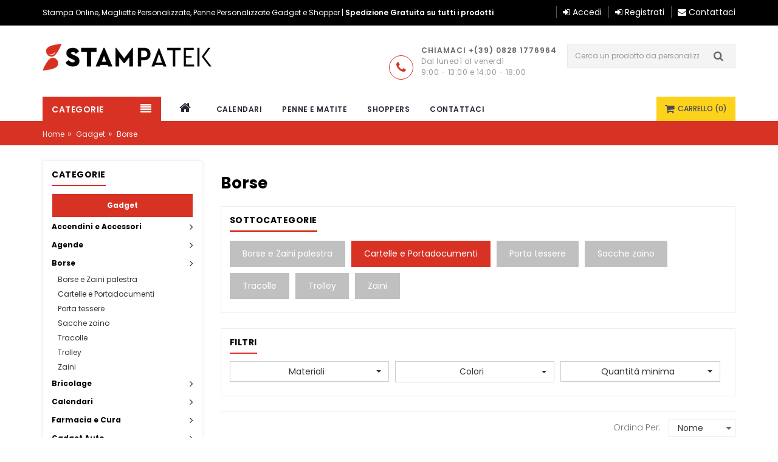

--- FILE ---
content_type: text/html; charset=UTF-8
request_url: https://www.stampatek.it/prodotti/86/borse?subcategories=%5B100%5D&sort=nome
body_size: 21186
content:
<!DOCTYPE html>
<html lang="it">
    <head>
        <!-- Basic page needs -->
        <meta charset="utf-8">
        <!--[if IE]>
        <meta http-equiv="X-UA-Compatible" content="IE=edge">
        <![endif]-->
        <meta http-equiv="x-ua-compatible" content="ie=edge">
        <title>
            Borse | Stampatek        </title>

        <link rel="canonical" href="https://www.stampatek.it/prodotti/86/borse?subcategories=%5B100%5D&sort=nome" />

        <!-- Mobile specific metas  -->
        <meta name="viewport" content="width=device-width, initial-scale=1">

        <!-- Favicons Icon -->
        <link rel="shortcut icon" type="image/x-icon" href="/favicon.png">

        <!-- CSS Style -->
        <link rel="stylesheet" href="/style.css?t=202006221500">

        <!-- jquery js -->
        <script type="text/javascript" src="/js/jquery.min.js"></script>

        <!--jquery-ui.min js -->
        <script type="text/javascript" src="/js/jquery-ui.js"></script>

        <meta name="csrf-param" content="_csrf-frontend">
<meta name="csrf-token" content="cc0ArNV22yQetfly8fwiEzG7USSRQuczf9Dv_yz-n1cymDHEsSaQF1vUn0qWk1JVYvg9Y9px1gU4mp2VScf4EQ==">

        <meta name="google-signin-client_id" content="160863542266-df0itrtpvb72us73lr5sno7ccjknc0vk.apps.googleusercontent.com">
        <meta name="facebook-domain-verification" content="k4vn5hiiev59tdmy4skxomlszelkbz" />

        <meta property="og:type" content="website">
<meta property="og:site_name" content="stampatek.it">
<meta property="og:url" content="https://www.stampatek.it/prodotti/86/borse?subcategories=%5B100%5D&amp;sort=nome">
<meta property="fb:app_id">
<meta name="title" content="Borse">
<meta property="og:title" content="Borse">
<meta name="description" content="">
<meta property="og:description" content="">
<meta property="og:image" content="https://www.stampatek.itimages/products/no-image.png">
<meta property="og:image:width" content="300">
<meta property="og:image:height" content="300">
<link rel="publisher">
<link href="/css/bootstrap-multiselect.css" rel="stylesheet">
<link href="/css/custom.css" rel="stylesheet">
<link href="/css/calculator.css" rel="stylesheet">
<link href="/css/jquery.fancybox.min.css" rel="stylesheet">
<link href="/js/lightgallery/css/lightgallery.min.css" rel="stylesheet">
        <script type='text/javascript' src='https://platform-api.sharethis.com/js/sharethis.js#property=5e31599246b8180012d48a7d&product=inline-share-buttons&cms=website' async='async'></script>
        <script type="text/javascript" src="https://cdnjs.cloudflare.com/ajax/libs/jquery-cookie/1.4.1/jquery.cookie.js"></script>
        <!-- Global site tag (gtag.js) - Google Analytics -->
        <script async src="https://www.googletagmanager.com/gtag/js?id=G-XW4QFFVY08"></script>
        <script>
          window.dataLayer = window.dataLayer || [];
          function gtag(){dataLayer.push(arguments);}
          gtag('js', new Date());

          gtag('config', 'G-XW4QFFVY08');
        </script>
        <!-- Facebook Pixel Code -->
        <script>
        !function(f,b,e,v,n,t,s)
        {if(f.fbq)return;n=f.fbq=function(){n.callMethod?
        n.callMethod.apply(n,arguments):n.queue.push(arguments)};
        if(!f._fbq)f._fbq=n;n.push=n;n.loaded=!0;n.version='2.0';
        n.queue=[];t=b.createElement(e);t.async=!0;
        t.src=v;s=b.getElementsByTagName(e)[0];
        s.parentNode.insertBefore(t,s)}(window,document,'script',
        'https://connect.facebook.net/en_US/fbevents.js');
        fbq('init', '2827398734164070');
        fbq('track', 'PageView');
        </script>
        <noscript>
        <img height="1" width="1"
        src="https://www.facebook.com/tr?id=2827398734164070&ev=PageView
        &noscript=1"/>
        </noscript>
        <!-- End Facebook Pixel Code -->
    </head>
    <body class="cms-index-index cms-home-page">
        
        <!--[if lt IE 8]>
        <p class="browserupgrade">You are using an <strong>outdated</strong> browser. Please <a href="http://browsehappy.com/">upgrade your browser</a> to improve your experience.</p>
        <![endif]-->

        <!-- <script type="text/javascript">


	$(window).on('load',function(){
		// setTimeout(function(){ 
		if (!$.cookie("cookies_disclaimer"))
			$('#cookies_disclaimer').fadeIn();
		else
			$.cookie("cookies_disclaimer", 1, { expires : 14 });

		// $('body').click(function() {
		// 	if (!$.cookie("cookies_disclaimer"))
		// 		acceptCookiesDisclaimer();
		// });
		// $(window).scroll(function() {
		// 	if (!$.cookie("cookies_disclaimer"))
		// 		acceptCookiesDisclaimer();
		// });
		// }, 2000);
	});
	function acceptCookiesDisclaimer(){
		$.cookie("cookies_disclaimer", 1, { expires : 14 });
		$('#cookies_disclaimer').fadeOut();
		return false;
	}
</script>
<style type="text/css">
	/*#footer {padding-bottom: 30px;}*/
	#cookies_disclaimer { background: rgb(51,51,51); background: rgba(51,51,51, 0.8); display: none; width: 100%; z-index: 100000799; position: fixed; bottom: 0; border-top: 1px solid #dedede; }
	#cookies_disclaimer div {max-width: 80%; margin: 0 auto; padding: 15px 30px 15px;}
	#cookies_disclaimer div p {color: #ffffff;font-size: 14px; line-height: 15px; margin: 0; margin-bottom: 5px; margin-top: 5px; text-align: center;}
	#cookies_disclaimer > a {color: #ffffff; text-decoration: none; position: absolute; top: 5px; right: 10px; font-family: Arial, sans-serif; font-size: 32px;}
	#cookies_disclaimer a.cookie-link {color: #ffffff !important; text-decoration: underline;}
</style>
<div id="cookies_disclaimer">
	<a href="#" onclick="return acceptCookiesDisclaimer()">
		&times;
	</a>
	<div>
		<p>
		Questo sito utilizza cookie di terze parti per il suo funzionamento. Se vuoi saperne di più o negare il consenso all'utilizzo dei cookie <a class="cookie-link" href="/page/cookie-policy" target="_blank">clicca qui</a>.
		Chiudendo questo banner acconsenti all’uso dei cookie. Potrai in ogni momento approfondire o negare il consenso tramite il link nel footer del sito.
		</p>
	</div>
</div> -->


<script type="text/javascript">
var _iub = _iub || [];
_iub.csConfiguration = {"consentOnContinuedBrowsing":false,"whitelabel":false,"lang":"it","siteId":1949660,"cookiePolicyId":77609854, "banner":{ "acceptButtonDisplay":true,"customizeButtonDisplay":true,"position":"float-top-center" }};
</script>
<script type="text/javascript" src="//cdn.iubenda.com/cs/iubenda_cs.js" charset="UTF-8" async></script>
        <!--Newsletter Popup Start-->
        <!-- <p class="newsletter-popup"><a href="#" class="" role="button" data-toggle="modal" data-target="#newsletter-popup"><i class="pe-7s-mail"></i></a></p>
        <div class="modal fade" id="newsletter-popup" tabindex="-1" role="dialog" aria-hidden="true">
            <div class="modal-dialog">
                <div class="modal-content">
                    <button type="button" class="close" data-dismiss="modal" aria-label="Close"> <i class="pe-7s-close-circle" aria-hidden="true"></i> </button>
                    <div class="modal-header">
                        <h4 class="modal-title">Newsletter Signup</h4>
                    </div>
                    <form id="newsletter-form" method="post" action="#">
                        <div class="content-subscribe">
                            <div class="form-subscribe-header">
                                <label>Subscribe to be the first to know about Sales, Events, and Exclusive Offers!</label>
                            </div>
                            <div class="input-box">
                                <input type="text" class="input-text newsletter-subscribe" title="Sign up for our newsletter" name="email" placeholder="Enter your email address">
                            </div>
                            <div class="actions">
                                <button class="button-subscribe" title="Subscribe" type="submit">Subscribe</button>
                            </div>
                        </div>
                    </form>
                    <div class="subscribe-bottom">
                        <input name="notshowpopup" id="notshowpopup" type="checkbox">
                        Don’t show this popup again </div>
                </div>
            </div>
        </div> -->

        <!--End of Newsletter Popup-->
        <!-- mobile menu -->
        <div id="mobile-menu">
            <ul>
                <li><a href="/" class="home1"><i class="fa fa-home"></i></a></li>
                <li><a href="/site/chi-siamo">Chi siamo</a></li>
                <li><a href="shop_grid.html">Contattaci</a></li>
            </ul>
            <div style="clear:both;" class="categories-sidebar-wrapper">
                <ul style="list-style:none;margin: 0 16px;">
                                            <div class="macrocategory open">
        <div class="title">Gadget </div>
        <div class="category">
                                <li>
                                    <a class="a-fix" href="/prodotti/64/accendini-e-accessori"><span class="main-cat-trigger topLevel" cat="64">Accendini e Accessori</span><i style="font-size:16px;" class="fa fa-angle-right" aria-hidden="true"></i></a>
                                                                                                                                                        
                <!-- end of checks wether current category == selected category  -->
            </li>
                                <li>
                                    <a class="a-fix" href="/prodotti/24/agende"><span class="main-cat-trigger topLevel" cat="24">Agende</span><i style="font-size:16px;" class="fa fa-angle-right" aria-hidden="true"></i></a>
                                                                                                                                                        
                <!-- end of checks wether current category == selected category  -->
            </li>
                                <li>
                                    <a class="a-fix" href="/prodotti/86/borse"><span class="main-cat-trigger topLevel" cat="86">Borse</span><i style="font-size:16px;" class="fa fa-angle-right" aria-hidden="true"></i></a>
                                                                                                                                                <ul style="margin: 0 0 0 10px;" class="prodotti_subcat ">
                                <li ><a href="/prodotti/86/borse?subcategories=%5B89%5D&sort=nome"><span>Borse e Zaini palestra</span></a></li><li ><a href="/prodotti/86/borse?subcategories=%5B100%5D&sort=nome"><span>Cartelle e Portadocumenti</span></a></li><li ><a href="/prodotti/86/borse?subcategories=%5B399%5D&sort=nome"><span>Porta tessere</span></a></li><li ><a href="/prodotti/86/borse?subcategories=%5B293%5D&sort=nome"><span>Sacche zaino</span></a></li><li ><a href="/prodotti/86/borse?subcategories=%5B96%5D&sort=nome"><span>Tracolle</span></a></li><li ><a href="/prodotti/86/borse?subcategories=%5B87%5D&sort=nome"><span>Trolley</span></a></li><li ><a href="/prodotti/86/borse?subcategories=%5B94%5D&sort=nome"><span>Zaini</span></a></li>                            </ul>
                                                            
                <!-- end of checks wether current category == selected category  -->
            </li>
                                <li>
                                    <a class="a-fix" href="/prodotti/144/bricolage"><span class="main-cat-trigger topLevel" cat="144">Bricolage</span><i style="font-size:16px;" class="fa fa-angle-right" aria-hidden="true"></i></a>
                                                                                                                                                        
                <!-- end of checks wether current category == selected category  -->
            </li>
                                <li>
                                    <a class="a-fix" href="/prodotti/5/calendari"><span class="main-cat-trigger topLevel" cat="5">Calendari</span><i style="font-size:16px;" class="fa fa-angle-right" aria-hidden="true"></i></a>
                                                                                                                                                        
                <!-- end of checks wether current category == selected category  -->
            </li>
                                <li>
                                    <a class="a-fix" href="/prodotti/8/farmacia-e-cura"><span class="main-cat-trigger topLevel" cat="8">Farmacia e Cura</span><i style="font-size:16px;" class="fa fa-angle-right" aria-hidden="true"></i></a>
                                                                                                                                                        
                <!-- end of checks wether current category == selected category  -->
            </li>
                                <li>
                                    <a class="a-fix" href="/prodotti/137/gadget-auto"><span class="main-cat-trigger topLevel" cat="137">Gadget Auto</span><i style="font-size:16px;" class="fa fa-angle-right" aria-hidden="true"></i></a>
                                                                                                                                                        
                <!-- end of checks wether current category == selected category  -->
            </li>
                                <li>
                                    <a class="a-fix" href="/prodotti/67/hi-tech"><span class="main-cat-trigger topLevel" cat="67">Hi-Tech</span><i style="font-size:16px;" class="fa fa-angle-right" aria-hidden="true"></i></a>
                                                                                                                                                        
                <!-- end of checks wether current category == selected category  -->
            </li>
                                <li>
                                    <a class="a-fix" href="/prodotti/3/ombrelli-e-impermeabili"><span class="main-cat-trigger topLevel" cat="3">Ombrelli e Impermeabili</span><i style="font-size:16px;" class="fa fa-angle-right" aria-hidden="true"></i></a>
                                                                                                                                                        
                <!-- end of checks wether current category == selected category  -->
            </li>
                                <li>
                                    <a class="a-fix" href="/prodotti/35/penne-e-matite"><span class="main-cat-trigger topLevel" cat="35">Penne e Matite</span><i style="font-size:16px;" class="fa fa-angle-right" aria-hidden="true"></i></a>
                                                                                                                                                        
                <!-- end of checks wether current category == selected category  -->
            </li>
                                <li>
                                    <a class="a-fix" href="/prodotti/50/portachiavi"><span class="main-cat-trigger topLevel" cat="50">Portachiavi</span><i style="font-size:16px;" class="fa fa-angle-right" aria-hidden="true"></i></a>
                                                                                                                                                        
                <!-- end of checks wether current category == selected category  -->
            </li>
                                <li>
                                    <a class="a-fix" href="/prodotti/37/ristorazione"><span class="main-cat-trigger topLevel" cat="37">Ristorazione</span><i style="font-size:16px;" class="fa fa-angle-right" aria-hidden="true"></i></a>
                                                                                                                                                        
                <!-- end of checks wether current category == selected category  -->
            </li>
                                <li>
                                    <a class="a-fix" href="/prodotti/79/shoppers"><span class="main-cat-trigger topLevel" cat="79">Shoppers</span><i style="font-size:16px;" class="fa fa-angle-right" aria-hidden="true"></i></a>
                                                                                                                                                        
                <!-- end of checks wether current category == selected category  -->
            </li>
                                <li>
                                    <a class="a-fix" href="/prodotti/402/tazze-thermos-e-borracce"><span class="main-cat-trigger topLevel" cat="402">Tazze Thermos e Borracce</span><i style="font-size:16px;" class="fa fa-angle-right" aria-hidden="true"></i></a>
                                                                                                                                                        
                <!-- end of checks wether current category == selected category  -->
            </li>
                                <li>
                                    <a class="a-fix" href="/prodotti/44/tempo-libero-e-svago"><span class="main-cat-trigger topLevel" cat="44">Tempo libero e Svago</span><i style="font-size:16px;" class="fa fa-angle-right" aria-hidden="true"></i></a>
                                                                                                                                                        
                <!-- end of checks wether current category == selected category  -->
            </li>
                                <li>
                                    <a class="a-fix" href="/prodotti/22/ufficio-e-congressi"><span class="main-cat-trigger topLevel" cat="22">Ufficio e Congressi</span><i style="font-size:16px;" class="fa fa-angle-right" aria-hidden="true"></i></a>
                                                                                                                                                        
                <!-- end of checks wether current category == selected category  -->
            </li>
                                <li>
                                    <a class="a-fix" href="/prodotti/62/viaggio"><span class="main-cat-trigger topLevel" cat="62">Viaggio</span><i style="font-size:16px;" class="fa fa-angle-right" aria-hidden="true"></i></a>
                                                                                                                                                        
                <!-- end of checks wether current category == selected category  -->
            </li>
                </div>    </div>
                </ul>
            </div>
        </div>
        <!-- end mobile menu -->
        <div id="page">

            
            <!-- Header -->
            <header>
                <div class="header-container">
                    <div class="header-top">
                        <div class="container">
                            <div class="row">
                                <div class="col-sm-8 col-md-8 col-xs-12 lh-22">
                                    Stampa Online, Magliette Personalizzate, Penne Personalizzate Gadget e Shopper | <strong>Spedizione Gratuita su tutti i prodotti </strong>
                                </div>

                                <!-- top links -->
                                <div class="headerlinkmenu col-md-4 col-sm-4 col-xs-12">
                                    <!-- <span class="phone  hidden-xs hidden-sm">Chiamaci: +123.456.789</span> -->
                                    <ul class="links">
                                                                                    <li class="accediregistrati"><a title="Accedi" href="/site/login"><span><i class="fa fa-sign-in"></i> Accedi</span></a></li>
                                            <li class="accediregistrati"><a title="Registrati" href="/site/login"><span><i class="fa fa-sign-in"></i> Registrati</span></a></li>
                                            <li class="accediregistrati"><a title="Contattati" href="/site/contatti"><span><i class="fa fa-envelope"></i> Contattaci</span></a></li>
                                                                            </ul>
                                </div>
                            </div>
                        </div>
                    </div>
                    <!-- header inner -->
                    <div class="header-inner">
                        <div class="container">
                            <div class="row">
                                <div class="col-sm-3 col-xs-12 jtv-logo-block">
                                    <div class="mm-toggle-wrap">
                                        <div class="mm-toggle"><i class="fa fa-align-justify"></i> </div>
                                        <span class="mm-label hidden">Categorie</span> </div>

                                    <!-- Header Logo -->
                                    <div class="logo"><a title="e-commerce" href="/">
                                            <img alt="StampatekGadgets" title="Stampatek Gadgets" src="/images/logo_header.png"></a>
                                    </div>
                                </div>
                                <div class="col-sm-5 col-md-6 col-xs-12 shipping-block">
                                    <div class="col-md-6 col-xs-12 col-sm-12 call"></div>
                                    <div class="col-md-6 col-xs-12 col-sm-12 call">
                                        <div class="shipping-inner"> <i class="fa fa-phone"></i>
                                            <div class="content">
                                                <h3>Chiamaci +(39) 0828 1776964</h3>
                                                <span>Dal lunedì al venerdì <br /> 9:00 - 13:00 e 14:00 - 18:00</span>
                                            </div>
                                        </div>
                                    </div>
                                </div>
                                <div class="col-xs-12 col-sm-4 col-md-3 jtv-top-search">

                                    <!-- Search -->

                                    <div class="top-search">
                                        <div id="search">
                                            <form id="search-form" action="/site/search" method="get">
                                                <div class="input-group">
                                                    <input type="text" class="form-control" placeholder="Cerca un prodotto da personalizzare..." name="term">
                                                    <button class="btn-search" type="submit"><i class="fa fa-search"></i></button>
                                                </div>
                                            </form>
                                        </div>
                                        <div id="response-search"><ul></ul></div>
                                    </div>

                                    <script type="text/javascript">
                                        $(function () {
                                            // $('#search-form').on('submit', function (e) {
                                            //     if ($.trim($('#search-form-field').val()) == '')
                                            //         e.preventDefault();
                                            // });


                                            $("#search-form input").autocomplete({
                                                // minLength: 3,
                                                source: function (request, response) {
                                                    if(request.term.length<3){
                                                        $("#response-search ul").empty();
                                                        return;
                                                    }
                                                    jQuery.get('/site/mainsearch', {
                                                        term: request.term
                                                    }, function (data) {
                                                        var result = JSON.parse(data);
                                                        var resultTpl = '';
                                                        if (result.length > 0) {
                                                            $.each(result, function (i, e) {
                                                                resultTpl += '<a href="' + e.p_link + '"><li><img src="' + e.pic_url + '" alt=""><span>' + e.nome + '</span></li></a>';
                                                            });
                                                            // $('.profile-specs-search-footer').css({'display':'none'});
                                                        } else {
                                                            resultTpl = '<li><span class="no-resuts-key">Nessun risultato per '+request.term+'</span></li>';
                                                            // $('.profile-specs-search-footer').css({'display':'block'});
                                                        }

                                                        $("#response-search ul").html(resultTpl);
                                                    });
                                                },
                                                appendTo: ".profile-specs-search-result ul",
                                            });
                                            $("#search-form").on('submit', function(){
                                                event.preventDefault()
                                                if ($(this).find('input').val()!='') {
                                                    $("#search-form").off()
                                                    $("#search-form").submit()
                                                }
                                            })
                                        })
                                    </script>

                                    <!-- End Search -->

                                </div>
                            </div>
                        </div>
                    </div>
                </div>
            </header>
            <!-- end header -->
            <nav>
                <div class="container">
                    <div class="row">
                        <div class="col-md-2 col-sm-1 mega-container">
                            <div class="navleft-container">
                                <div class="mega-menu-title hidden-xs">
                                    <h3><span class="hidden-sm">Categorie</span></h3>
                                </div>

                                <!-- Shop by category -->

                                <div class="mega-menu-category">
                                            <div class="macrocategory closed">
        <div class="title">Gadget </div>
        <ul class="nav category">
                                <li>
                                    <a href='/prodotti/64/accendini-e-accessori'>Accendini e Accessori</a>
                                                                                            <div class="wrap-popup column1">
                            <div class="popup">
                                <ul class="nav">
                                                                                                                                                            <li>
                                            <a href="/prodotti/64/accendini-e-accessori?subcategories=%5B65%5D&sort=nome"><span>Accendini</span></a>
                                                                                    </li>
                                                                                                                                                            <li>
                                            <a href="/prodotti/64/accendini-e-accessori?subcategories=%5B66%5D&sort=nome"><span>Accessori per fumatori</span></a>
                                                                                    </li>
                                                                        <!--end foreach-->
                                </ul>
                            </div>
                        </div>
                                    
                <!-- end of checks wether current category == selected category  -->
            </li>
                                <li>
                                    <a href='/prodotti/24/agende'>Agende</a>
                                                                                            <div class="wrap-popup column1">
                            <div class="popup">
                                <ul class="nav">
                                                                                                                                                            <li>
                                            <a href="/prodotti/24/agende?subcategories=%5B31%5D&sort=nome"><span>Astucci</span></a>
                                                                                    </li>
                                                                                                                                                            <li>
                                            <a href="/prodotti/24/agende?subcategories=%5B289%5D&sort=nome"><span>Giornaliere</span></a>
                                                                                    </li>
                                                                                                                                                            <li>
                                            <a href="/prodotti/24/agende?subcategories=%5B25%5D&sort=nome"><span>Interni agenda</span></a>
                                                                                    </li>
                                                                                                                                                            <li>
                                            <a href="/prodotti/24/agende?subcategories=%5B28%5D&sort=nome"><span>Planning e Rubriche</span></a>
                                                                                    </li>
                                                                                                                                                            <li>
                                            <a href="/prodotti/24/agende?subcategories=%5B3021%5D&sort=nome"><span>Settimanali</span></a>
                                                                                    </li>
                                                                                                                                                            <li>
                                            <a href="/prodotti/24/agende?subcategories=%5B288%5D&sort=nome"><span>Tascabili</span></a>
                                                                                    </li>
                                                                        <!--end foreach-->
                                </ul>
                            </div>
                        </div>
                                    
                <!-- end of checks wether current category == selected category  -->
            </li>
                                <li>
                                    <a href='/prodotti/86/borse'>Borse</a>
                                                                                            <div class="wrap-popup column1">
                            <div class="popup">
                                <ul class="nav">
                                                                                                                                                            <li>
                                            <a href="/prodotti/86/borse?subcategories=%5B89%5D&sort=nome"><span>Borse e Zaini palestra</span></a>
                                                                                    </li>
                                                                                                                                                            <li>
                                            <a href="/prodotti/86/borse?subcategories=%5B100%5D&sort=nome"><span>Cartelle e Portadocumenti</span></a>
                                                                                    </li>
                                                                                                                                                            <li>
                                            <a href="/prodotti/86/borse?subcategories=%5B399%5D&sort=nome"><span>Porta tessere</span></a>
                                                                                    </li>
                                                                                                                                                            <li>
                                            <a href="/prodotti/86/borse?subcategories=%5B293%5D&sort=nome"><span>Sacche zaino</span></a>
                                                                                    </li>
                                                                                                                                                            <li>
                                            <a href="/prodotti/86/borse?subcategories=%5B96%5D&sort=nome"><span>Tracolle</span></a>
                                                                                    </li>
                                                                                                                                                            <li>
                                            <a href="/prodotti/86/borse?subcategories=%5B87%5D&sort=nome"><span>Trolley</span></a>
                                                                                    </li>
                                                                                                                                                            <li>
                                            <a href="/prodotti/86/borse?subcategories=%5B94%5D&sort=nome"><span>Zaini</span></a>
                                                                                    </li>
                                                                        <!--end foreach-->
                                </ul>
                            </div>
                        </div>
                                    
                <!-- end of checks wether current category == selected category  -->
            </li>
                                <li>
                                    <a href='/prodotti/144/bricolage'>Bricolage</a>
                                                                                            <div class="wrap-popup column1">
                            <div class="popup">
                                <ul class="nav">
                                                                                                                                                            <li>
                                            <a href="/prodotti/144/bricolage?subcategories=%5B146%5D&sort=nome"><span>Accessori Bricolage</span></a>
                                                                                    </li>
                                                                                                                                                            <li>
                                            <a href="/prodotti/144/bricolage?subcategories=%5B145%5D&sort=nome"><span>Metri</span></a>
                                                                                    </li>
                                                                        <!--end foreach-->
                                </ul>
                            </div>
                        </div>
                                    
                <!-- end of checks wether current category == selected category  -->
            </li>
                                <li>
                                    <a href='/prodotti/5/calendari'>Calendari</a>
                                                                                            <div class="wrap-popup column1">
                            <div class="popup">
                                <ul class="nav">
                                                                                                                                                            <li>
                                            <a href="/prodotti/5/calendari?subcategories=%5B6%5D&sort=nome"><span>Almanacco Italiano</span></a>
                                                                                    </li>
                                                                                                                                                            <li>
                                            <a href="/prodotti/5/calendari?subcategories=%5B13%5D&sort=nome"><span>Calendari da Tavolo</span></a>
                                                                                    </li>
                                                                                                                                                            <li>
                                            <a href="/prodotti/5/calendari?subcategories=%5B12%5D&sort=nome"><span>Calendari in Canna</span></a>
                                                                                    </li>
                                                                                                                                                            <li>
                                            <a href="/prodotti/5/calendari?subcategories=%5B15%5D&sort=nome"><span>Olandesi</span></a>
                                                                                    </li>
                                                                                                                                                            <li>
                                            <a href="/prodotti/5/calendari?subcategories=%5B7%5D&sort=nome"><span>Olandesi Illustrati</span></a>
                                                                                    </li>
                                                                                                                                                            <li>
                                            <a href="/prodotti/5/calendari?subcategories=%5B19%5D&sort=nome"><span>Silhouette</span></a>
                                                                                    </li>
                                                                        <!--end foreach-->
                                </ul>
                            </div>
                        </div>
                                    
                <!-- end of checks wether current category == selected category  -->
            </li>
                                <li>
                                    <a href='/prodotti/8/farmacia-e-cura'>Farmacia e Cura</a>
                                                                                            <div class="wrap-popup column1">
                            <div class="popup">
                                <ul class="nav">
                                                                                                                                                            <li>
                                            <a href="/prodotti/8/farmacia-e-cura?subcategories=%5B110%5D&sort=nome"><span>Beauty e Accessori</span></a>
                                                                                    </li>
                                                                                                                                                            <li>
                                            <a href="/prodotti/8/farmacia-e-cura?subcategories=%5B109%5D&sort=nome"><span>Porta Pillole</span></a>
                                                                                    </li>
                                                                        <!--end foreach-->
                                </ul>
                            </div>
                        </div>
                                    
                <!-- end of checks wether current category == selected category  -->
            </li>
                                <li>
                                    <a href='/prodotti/137/gadget-auto'>Gadget Auto</a>
                                                                                            <div class="wrap-popup column1">
                            <div class="popup">
                                <ul class="nav">
                                                                                                                                                            <li>
                                            <a href="/prodotti/137/gadget-auto?subcategories=%5B141%5D&sort=nome"><span>Accessori auto</span></a>
                                                                                    </li>
                                                                                                                                                            <li>
                                            <a href="/prodotti/137/gadget-auto?subcategories=%5B142%5D&sort=nome"><span>Porta Documenti</span></a>
                                                                                    </li>
                                                                                                                                                            <li>
                                            <a href="/prodotti/137/gadget-auto?subcategories=%5B143%5D&sort=nome"><span>Portatarghe</span></a>
                                                                                    </li>
                                                                                                                                                            <li>
                                            <a href="/prodotti/137/gadget-auto?subcategories=%5B396%5D&sort=nome"><span>Supporti</span></a>
                                                                                    </li>
                                                                        <!--end foreach-->
                                </ul>
                            </div>
                        </div>
                                    
                <!-- end of checks wether current category == selected category  -->
            </li>
                                <li>
                                    <a href='/prodotti/67/hi-tech'>Hi-Tech</a>
                                                                                            <div class="wrap-popup column1">
                            <div class="popup">
                                <ul class="nav">
                                                                                                                                                            <li>
                                            <a href="/prodotti/67/hi-tech?subcategories=%5B69%5D&sort=nome"><span>Accessori</span></a>
                                                                                    </li>
                                                                                                                                                            <li>
                                            <a href="/prodotti/67/hi-tech?subcategories=%5B391%5D&sort=nome"><span>Altoparlanti</span></a>
                                                                                    </li>
                                                                                                                                                            <li>
                                            <a href="/prodotti/67/hi-tech?subcategories=%5B394%5D&sort=nome"><span>Cavi</span></a>
                                                                                    </li>
                                                                                                                                                            <li>
                                            <a href="/prodotti/67/hi-tech?subcategories=%5B68%5D&sort=nome"><span>Cuffie & Auricolari</span></a>
                                                                                    </li>
                                                                                                                                                            <li>
                                            <a href="/prodotti/67/hi-tech?subcategories=%5B392%5D&sort=nome"><span>Fit watch </span></a>
                                                                                    </li>
                                                                                                                                                            <li>
                                            <a href="/prodotti/67/hi-tech?subcategories=%5B75%5D&sort=nome"><span>Orologi</span></a>
                                                                                    </li>
                                                                                                                                                            <li>
                                            <a href="/prodotti/67/hi-tech?subcategories=%5B72%5D&sort=nome"><span>Pen Drive</span></a>
                                                                                    </li>
                                                                                                                                                            <li>
                                            <a href="/prodotti/67/hi-tech?subcategories=%5B74%5D&sort=nome"><span>PowerBank</span></a>
                                                                                    </li>
                                                                                                                                                            <li>
                                            <a href="/prodotti/67/hi-tech?subcategories=%5B395%5D&sort=nome"><span>Realtà Virtuale</span></a>
                                                                                    </li>
                                                                                                                                                            <li>
                                            <a href="/prodotti/67/hi-tech?subcategories=%5B390%5D&sort=nome"><span>Ricarica Wireless</span></a>
                                                                                    </li>
                                                                        <!--end foreach-->
                                </ul>
                            </div>
                        </div>
                                    
                <!-- end of checks wether current category == selected category  -->
            </li>
                                <li>
                                    <a href='/prodotti/3/ombrelli-e-impermeabili'>Ombrelli e Impermeabili</a>
                                                                                            <div class="wrap-popup column1">
                            <div class="popup">
                                <ul class="nav">
                                                                                                                                                            <li>
                                            <a href="/prodotti/3/ombrelli-e-impermeabili?subcategories=%5B120%5D&sort=nome"><span>Classici</span></a>
                                                                                    </li>
                                                                                                                                                            <li>
                                            <a href="/prodotti/3/ombrelli-e-impermeabili?subcategories=%5B123%5D&sort=nome"><span>Impermeabili</span></a>
                                                                                    </li>
                                                                                                                                                            <li>
                                            <a href="/prodotti/3/ombrelli-e-impermeabili?subcategories=%5B407%5D&sort=nome"><span>Maxi</span></a>
                                                                                    </li>
                                                                                                                                                            <li>
                                            <a href="/prodotti/3/ombrelli-e-impermeabili?subcategories=%5B406%5D&sort=nome"><span>Pieghevoli</span></a>
                                                                                    </li>
                                                                        <!--end foreach-->
                                </ul>
                            </div>
                        </div>
                                    
                <!-- end of checks wether current category == selected category  -->
            </li>
                                <li>
                                    <a href='/prodotti/35/penne-e-matite'>Penne e Matite</a>
                                                                                            <div class="wrap-popup column1">
                            <div class="popup">
                                <ul class="nav">
                                                                                                                                                            <li>
                                            <a href="/prodotti/35/penne-e-matite?subcategories=%5B149%5D&sort=nome"><span>Astucci</span></a>
                                                                                    </li>
                                                                                                                                                            <li>
                                            <a href="/prodotti/35/penne-e-matite?subcategories=%5B55%5D&sort=nome"><span>Matite & Cancelleria</span></a>
                                                                                    </li>
                                                                                                                                                            <li>
                                            <a href="/prodotti/35/penne-e-matite?subcategories=%5B48%5D&sort=nome"><span>Penne in metallo</span></a>
                                                                                    </li>
                                                                                                                                                            <li>
                                            <a href="/prodotti/35/penne-e-matite?subcategories=%5B47%5D&sort=nome"><span>Penne in plastica</span></a>
                                                                                    </li>
                                                                                                                                                            <li>
                                            <a href="/prodotti/35/penne-e-matite?subcategories=%5B54%5D&sort=nome"><span>Penne Multiuso</span></a>
                                                                                    </li>
                                                                                                                                                            <li>
                                            <a href="/prodotti/35/penne-e-matite?subcategories=%5B49%5D&sort=nome"><span>Penne Touch</span></a>
                                                                                    </li>
                                                                                                                                                            <li>
                                            <a href="/prodotti/35/penne-e-matite?subcategories=%5B46%5D&sort=nome"><span>Set Scrittura</span></a>
                                                                                    </li>
                                                                        <!--end foreach-->
                                </ul>
                            </div>
                        </div>
                                    
                <!-- end of checks wether current category == selected category  -->
            </li>
                                <li>
                                    <a href='/prodotti/50/portachiavi'>Portachiavi</a>
                                                                                            <div class="wrap-popup column1">
                            <div class="popup">
                                <ul class="nav">
                                                                                                                                                            <li>
                                            <a href="/prodotti/50/portachiavi?subcategories=%5B408%5D&sort=nome"><span>Galleggianti</span></a>
                                                                                    </li>
                                                                                                                                                            <li>
                                            <a href="/prodotti/50/portachiavi?subcategories=%5B58%5D&sort=nome"><span>Portachiavi ecopelle & metallo</span></a>
                                                                                    </li>
                                                                                                                                                            <li>
                                            <a href="/prodotti/50/portachiavi?subcategories=%5B59%5D&sort=nome"><span>Portachiavi in metallo</span></a>
                                                                                    </li>
                                                                                                                                                            <li>
                                            <a href="/prodotti/50/portachiavi?subcategories=%5B60%5D&sort=nome"><span>Portachiavi multiuso</span></a>
                                                                                    </li>
                                                                        <!--end foreach-->
                                </ul>
                            </div>
                        </div>
                                    
                <!-- end of checks wether current category == selected category  -->
            </li>
                                <li>
                                    <a href='/prodotti/37/ristorazione'>Ristorazione</a>
                                                                                            <div class="wrap-popup column1">
                            <div class="popup">
                                <ul class="nav">
                                                                                                                                                            <li>
                                            <a href="/prodotti/37/ristorazione?subcategories=%5B41%5D&sort=nome"><span>Accessori</span></a>
                                                                                    </li>
                                                                                                                                                            <li>
                                            <a href="/prodotti/37/ristorazione?subcategories=%5B405%5D&sort=nome"><span>Apribottiglie</span></a>
                                                                                    </li>
                                                                                                                                                            <li>
                                            <a href="/prodotti/37/ristorazione?subcategories=%5B410%5D&sort=nome"><span>Porta Menu</span></a>
                                                                                    </li>
                                                                                                                                                            <li>
                                            <a href="/prodotti/37/ristorazione?subcategories=%5B409%5D&sort=nome"><span>Rendiresto</span></a>
                                                                                    </li>
                                                                                                                                                            <li>
                                            <a href="/prodotti/37/ristorazione?subcategories=%5B40%5D&sort=nome"><span>Sinalini</span></a>
                                                                                    </li>
                                                                                                                                                            <li>
                                            <a href="/prodotti/37/ristorazione?subcategories=%5B411%5D&sort=nome"><span>Suaglass</span></a>
                                                                                    </li>
                                                                        <!--end foreach-->
                                </ul>
                            </div>
                        </div>
                                    
                <!-- end of checks wether current category == selected category  -->
            </li>
                                <li>
                                    <a href='/prodotti/79/shoppers'>Shoppers</a>
                                                                                            <div class="wrap-popup column1">
                            <div class="popup">
                                <ul class="nav">
                                                                                                                                                            <li>
                                            <a href="/prodotti/79/shoppers?subcategories=%5B78%5D&sort=nome"><span>Altro</span></a>
                                                                                    </li>
                                                                                                                                                            <li>
                                            <a href="/prodotti/79/shoppers?subcategories=%5B83%5D&sort=nome"><span>Portabottiglie</span></a>
                                                                                    </li>
                                                                                                                                                            <li>
                                            <a href="/prodotti/79/shoppers?subcategories=%5B77%5D&sort=nome"><span>Shopper in carta</span></a>
                                                                                    </li>
                                                                                                                                                            <li>
                                            <a href="/prodotti/79/shoppers?subcategories=%5B85%5D&sort=nome"><span>Shopper in Cotone</span></a>
                                                                                    </li>
                                                                                                                                                            <li>
                                            <a href="/prodotti/79/shoppers?subcategories=%5B80%5D&sort=nome"><span>Shopper in Nylon</span></a>
                                                                                    </li>
                                                                                                                                                            <li>
                                            <a href="/prodotti/79/shoppers?subcategories=%5B82%5D&sort=nome"><span>Shopper in TNT</span></a>
                                                                                    </li>
                                                                        <!--end foreach-->
                                </ul>
                            </div>
                        </div>
                                    
                <!-- end of checks wether current category == selected category  -->
            </li>
                                <li>
                                    <a href='/prodotti/402/tazze-thermos-e-borracce'>Tazze Thermos e Borracce</a>
                                                                                            <div class="wrap-popup column1">
                            <div class="popup">
                                <ul class="nav">
                                                                                                                                                            <li>
                                            <a href="/prodotti/402/tazze-thermos-e-borracce?subcategories=%5B404%5D&sort=nome"><span>Borracce</span></a>
                                                                                    </li>
                                                                                                                                                            <li>
                                            <a href="/prodotti/402/tazze-thermos-e-borracce?subcategories=%5B403%5D&sort=nome"><span>Tazze</span></a>
                                                                                    </li>
                                                                        <!--end foreach-->
                                </ul>
                            </div>
                        </div>
                                    
                <!-- end of checks wether current category == selected category  -->
            </li>
                                <li>
                                    <a href='/prodotti/44/tempo-libero-e-svago'>Tempo libero e Svago</a>
                                                                                            <div class="wrap-popup column1">
                            <div class="popup">
                                <ul class="nav">
                                                                                                                                                            <li>
                                            <a href="/prodotti/44/tempo-libero-e-svago?subcategories=%5B113%5D&sort=nome"><span>Accessori</span></a>
                                                                                    </li>
                                                                                                                                                            <li>
                                            <a href="/prodotti/44/tempo-libero-e-svago?subcategories=%5B228%5D&sort=nome"><span>Altro</span></a>
                                                                                    </li>
                                                                                                                                                            <li>
                                            <a href="/prodotti/44/tempo-libero-e-svago?subcategories=%5B112%5D&sort=nome"><span>Borse Termiche</span></a>
                                                                                    </li>
                                                                        <!--end foreach-->
                                </ul>
                            </div>
                        </div>
                                    
                <!-- end of checks wether current category == selected category  -->
            </li>
                                <li>
                                    <a href='/prodotti/22/ufficio-e-congressi'>Ufficio e Congressi</a>
                                                                                            <div class="wrap-popup column1">
                            <div class="popup">
                                <ul class="nav">
                                                                                                                                                            <li>
                                            <a href="/prodotti/22/ufficio-e-congressi?subcategories=%5B23%5D&sort=nome"><span>Accessori</span></a>
                                                                                    </li>
                                                                                                                                                            <li>
                                            <a href="/prodotti/22/ufficio-e-congressi?subcategories=%5B106%5D&sort=nome"><span>Buste Porta documenti</span></a>
                                                                                    </li>
                                                                                                                                                            <li>
                                            <a href="/prodotti/22/ufficio-e-congressi?subcategories=%5B104%5D&sort=nome"><span>Calcolatrici</span></a>
                                                                                    </li>
                                                                                                                                                            <li>
                                            <a href="/prodotti/22/ufficio-e-congressi?subcategories=%5B103%5D&sort=nome"><span>Cartelle Porta blocco</span></a>
                                                                                    </li>
                                                                                                                                                            <li>
                                            <a href="/prodotti/22/ufficio-e-congressi?subcategories=%5B102%5D&sort=nome"><span>Cartelle Sottobraccio</span></a>
                                                                                    </li>
                                                                                                                                                            <li>
                                            <a href="/prodotti/22/ufficio-e-congressi?subcategories=%5B115%5D&sort=nome"><span>Laynard</span></a>
                                                                                    </li>
                                                                                                                                                            <li>
                                            <a href="/prodotti/22/ufficio-e-congressi?subcategories=%5B413%5D&sort=nome"><span>Mousepad</span></a>
                                                                                    </li>
                                                                                                                                                            <li>
                                            <a href="/prodotti/22/ufficio-e-congressi?subcategories=%5B107%5D&sort=nome"><span>Notes</span></a>
                                                                                    </li>
                                                                                                                                                            <li>
                                            <a href="/prodotti/22/ufficio-e-congressi?subcategories=%5B414%5D&sort=nome"><span>Porta Badge</span></a>
                                                                                    </li>
                                                                                                                                                            <li>
                                            <a href="/prodotti/22/ufficio-e-congressi?subcategories=%5B119%5D&sort=nome"><span>Porta Documenti</span></a>
                                                                                    </li>
                                                                                                                                                            <li>
                                            <a href="/prodotti/22/ufficio-e-congressi?subcategories=%5B400%5D&sort=nome"><span>Post-it Memo</span></a>
                                                                                    </li>
                                                                                                                                                            <li>
                                            <a href="/prodotti/22/ufficio-e-congressi?subcategories=%5B108%5D&sort=nome"><span>Puntatori Laser</span></a>
                                                                                    </li>
                                                                                                                                                            <li>
                                            <a href="/prodotti/22/ufficio-e-congressi?subcategories=%5B412%5D&sort=nome"><span>Righelli</span></a>
                                                                                    </li>
                                                                                                                                                            <li>
                                            <a href="/prodotti/22/ufficio-e-congressi?subcategories=%5B71%5D&sort=nome"><span>Svuota Tasche</span></a>
                                                                                    </li>
                                                                        <!--end foreach-->
                                </ul>
                            </div>
                        </div>
                                    
                <!-- end of checks wether current category == selected category  -->
            </li>
                                <li>
                                    <a href='/prodotti/62/viaggio'>Viaggio</a>
                                                                                            <div class="wrap-popup column1">
                            <div class="popup">
                                <ul class="nav">
                                                                                                                                                            <li>
                                            <a href="/prodotti/62/viaggio?subcategories=%5B116%5D&sort=nome"><span>Accessori da Viaggio</span></a>
                                                                                    </li>
                                                                                                                                                            <li>
                                            <a href="/prodotti/62/viaggio?subcategories=%5B117%5D&sort=nome"><span>Porta Documenti</span></a>
                                                                                    </li>
                                                                        <!--end foreach-->
                                </ul>
                            </div>
                        </div>
                                    
                <!-- end of checks wether current category == selected category  -->
            </li>
                </ul>    </div>
                                </div>
                            </div>
                        </div>
                        <div class="col-md-10 col-sm-11">
                            <div class="mtmegamenu">
                                <ul class="hidden-xs">
                                    <li class="mt-root demo_custom_link_cms">
                                        <div class="mt-root-item"><a href="/"><div class="title title_font"><span class="title-text"><i class="fa fa-home"></i></span></div></a></div>
                                    </li>

                                                                                <li class="mt-root">
                                                <div class="mt-root-item">
                                                    <a href="/prodotti/5/calendari">
                                                        <div class="title title_font">
                                                            <span class="title-text">Calendari</span>
                                                        </div>
                                                    </a>
                                                </div>
                                            </li>
                                                                                        <li class="mt-root">
                                                <div class="mt-root-item">
                                                    <a href="/prodotti/35/penne-e-matite">
                                                        <div class="title title_font">
                                                            <span class="title-text">Penne e Matite</span>
                                                        </div>
                                                    </a>
                                                </div>
                                            </li>
                                                                                        <li class="mt-root">
                                                <div class="mt-root-item">
                                                    <a href="/prodotti/79/shoppers">
                                                        <div class="title title_font">
                                                            <span class="title-text">Shoppers</span>
                                                        </div>
                                                    </a>
                                                </div>
                                            </li>
                                            
                                    <li class="mt-root">
                                        <div class="mt-root-item"><a href="/site/contatti">
                                                <div class="title title_font"><span class="title-text">Contattaci</span> </div>
                                            </a></div>
                                    </li>
                                </ul>

                                <!-- top cart -->
                                <div class="top-cart-contain">
                                    <div class="mini-cart">
                                        <div class="basket"><a href="/carrello/index">
                                                <div class="cart-icon"><i class="fa fa-shopping-cart"></i></div>
                                                <div class="shoppingcart-inner hidden-xs"><span class="cart-title">Carrello</span> <span class="cart-total">(0)</span></div>
                                            </a>
                                        </div>
                                    </div>
                                </div>
                            </div>
                        </div>
                    </div>
                </div>
            </nav>

            <div class="breadcrumbs">
    <div class="container">
        <div class="row">
            <div class="col-xs-12">
                <ul>
                    <li class="home"> <a title="Home" href="/">Home</a><span>&raquo;</span></li>
                                            <li><a title="Gadget" href="/prodotti/3022/gadget">Gadget</a><span>&raquo;</span></li>
                                        <li><strong>Borse</strong></li>
                </ul>
            </div>
        </div>
    </div>
</div>
<!-- Breadcrumbs End -->
<!-- Main Container -->
<div class="main-container col2-left-layout">
    <div class="container">
        <div class="row">
            <div class="col-main col-sm-9 col-xs-12 col-sm-push-3">

                
                <div class="shop-inner">
                    <div class="page-title">
                        <h1>Borse</h1>
                        <div class="show-more-box">
                            <span class="category-intro">
                                                            </span>
                        </div>
                    </div>
                    <div class="">
                                                <div style="padding:12px 14px;" class="block shop-by-side">
                                <div class="subcategories">
                                    <div class="sidebar-bar-title">
                                        <h3 style="margin-top:0;">Sottocategorie</h3>
                                    </div>
                                                                            <button type="button" class="button button-subcategories " title="Borse e Zaini palestra" data-subcategory="89"><span>Borse e Zaini palestra</span></button>
                                                                            <button type="button" class="button button-subcategories active" title="Cartelle e Portadocumenti" data-subcategory="100"><span>Cartelle e Portadocumenti</span></button>
                                                                            <button type="button" class="button button-subcategories " title="Porta tessere" data-subcategory="399"><span>Porta tessere</span></button>
                                                                            <button type="button" class="button button-subcategories " title="Sacche zaino" data-subcategory="293"><span>Sacche zaino</span></button>
                                                                            <button type="button" class="button button-subcategories " title="Tracolle" data-subcategory="96"><span>Tracolle</span></button>
                                                                            <button type="button" class="button button-subcategories " title="Trolley" data-subcategory="87"><span>Trolley</span></button>
                                                                            <button type="button" class="button button-subcategories " title="Zaini" data-subcategory="94"><span>Zaini</span></button>
                                                                    </div>
                            </div>
                        
                                                <div class="block shop-by-side">
                            <div class="sidebar-bar-title">
                                <h3 style="margin-top:0;">Filtri</h3>
                            </div>
                            <div style="padding: 12px 14px;overflow: visible;" class="block-content product-filters">
                                <div class="filters-selects-wrapper clearfix">
                                                                            <div class="multi-select-custom">
                                            <select id="materiali-select" multiple="multiple">
                                                                                                    <option value="tnt" >tnt</option>
                                                                                                    <option value="tnt
" >tnt
</option>
                                                                                                    <option value="100% poliestere
" >100% poliestere
</option>
                                                                                                    <option value="100% poliestere" >100% poliestere</option>
                                                                                                    <option value="denim
" >denim
</option>
                                                                                                    <option value="canvas" >canvas</option>
                                                                                                    <option value="poliestere 600D" >poliestere 600D</option>
                                                                                                    <option value="poliestere 600 D
" >poliestere 600 D
</option>
                                                                                                    <option value="poliestere 600 D" >poliestere 600 D</option>
                                                                                                    <option value="poliestere 600D
" >poliestere 600D
</option>
                                                                                                    <option value="poliuretano" >poliuretano</option>
                                                                                                    <option value="BI-NE plastica_x000d_
SI plastica e metallo" >BI-NE plastica_x000d_
SI plastica e metallo</option>
                                                                                                    <option value="ecopelle
" >ecopelle
</option>
                                                                                                    <option value="100% poliestere e alluminio" >100% poliestere e alluminio</option>
                                                                                                    <option value="poliestere ed ecopelle" >poliestere ed ecopelle</option>
                                                                                                    <option value="poliestere  ed ecopelle" >poliestere  ed ecopelle</option>
                                                                                                    <option value="poliestere e ecopelle" >poliestere e ecopelle</option>
                                                                                                    <option value="ecopelle" >ecopelle</option>
                                                                                                    <option value="100%poliestere" >100%poliestere</option>
                                                                                                    <option value="poliuretano
" >poliuretano
</option>
                                                                                                    <option value="Poliestere
" >Poliestere
</option>
                                                                                                    <option value="poliestere e plastica
" >poliestere e plastica
</option>
                                                                                                    <option value="ABS" >ABS</option>
                                                                                                    <option value="ripstop
" >ripstop
</option>
                                                                                                    <option value="alluminio" >alluminio</option>
                                                                                                    <option value="alluminio
" >alluminio
</option>
                                                                                            </select>
                                        </div>
                                                                                                                                                                                    <!-- <div class="multi-select-custom colors-select">
                                        <select id="colori-select" multiple="multiple">
                                                                                                                                                                <option class="color-box " value=""></option>
                                                                                                                </select>
                                    </div> -->
                                                                                                                <div class="colors-select-wrapper">
                                            <div class="colors-select">
                                                <span>Colori</span>
                                                <b class="caret"></b>
                                            </div>
                                            <div class="colors-dropdown ddc hide">
                                                                                                                                                                                                                <a style="background-color: #E37A48"  href="#" data-c="AR" data-label="Arancio" title="Arancio"></a>
                                                                                                                                                                                                                                                                    <a style="background-color: #0000ff"  href="#" data-c="BL" data-label="Blu" title="Blu"></a>
                                                                                                                                                                                                                                                                    <a style="background-color: #CAA383"  href="#" data-c="EC" data-label="Ecru" title="Ecru"></a>
                                                                                                                                                                                                                                                                    <a style="background-color: #616375"  href="#" data-c="GR" data-label="Grigio" title="Grigio"></a>
                                                                                                                                                                                                                                                                    <a style="background-color: #E4373C"  href="#" data-c="RO" data-label="Rosso" title="Rosso"></a>
                                                                                                                                                                                                                                                                    <a style="background-color: #213981"  href="#" data-c="RY" data-label="Royal" title="Royal"></a>
                                                                                                                                                                                                                                                                    <a style="background-color: #5BB3DA"  href="#" data-c="AZ" data-label="Azzurro" title="Azzurro"></a>
                                                                                                                                                                                                                                                                    <a style="background-color: #000000"  href="#" data-c="NE" data-label="Nero" title="Nero"></a>
                                                                                                                                                                                                                                                                                                                                                                                                                            <a style="background-color: #ffffff"  href="#" data-c="BI" data-label="Bianco" title="Bianco"></a>
                                                                                                                                                                                                                                                                    <a style="background-color: #FCEB67"  href="#" data-c="GI" data-label="Giallo" title="Giallo"></a>
                                                                                                                                                                                                                                                                    <a style="background-color: #78C360"  href="#" data-c="VL" data-label="Verde Lime" title="Verde Lime"></a>
                                                                                                                                                                                                                                                                    <a style="background-color: #C64293"  href="#" data-c="FX" data-label="Fuxia" title="Fuxia"></a>
                                                                                                                                                                                                                                                                    <a style="background-color: #3E8972"  href="#" data-c="VE" data-label="Verde" title="Verde"></a>
                                                                                                                                                                                                                                                                                                                                                                                                                                                                                                                                                                                                                                                                                                                                                                                                                                                                                                                                                                                                                                                                                                                                                                                                                                                                                                                                                                                                                                                                                                                                    <a style="background-color: #028553"  href="#" data-c="VM" data-label="Verde Militare" title="Verde Militare"></a>
                                                                                                                                                                                                                                                                                                                                                                                                                                                                                                                                                                                    <a style="background-color: #d9d9d9"  href="#" data-c="SI" data-label="Silver" title="Silver"></a>
                                                                                                                                                                                                                                                                    <a style="background-color: #442C22"  href="#" data-c="MA" data-label="Marrone" title="Marrone"></a>
                                                                                                                                                                                                                                                                    <a style="background-color: #4A4A4A"  href="#" data-c="GS" data-label="Grigio Scuro" title="Grigio Scuro"></a>
                                                                                                                                                                                                                                                                                                                                                                                                                                                                                                                                                                                                                                                                                                                                            <a style="background-color: #C81D0D"  href="#" data-c="MR" data-label="Rosso Metal" title="Rosso Metal"></a>
                                                                                                                                                                                                                                                                                                                                                                                                                            <a style="background-color: #7F3047"  href="#" data-c="BO" data-label="Bordeaux" title="Bordeaux"></a>
                                                                                                                                                </div>
                                        </div>
                                                                                                                <div class="multi-select-custom">
                                            <select id="qta-minima" multiple="multiple">
                                                                                                    <option value="1">1</option>
                                                                                                    <option value="10">10</option>
                                                                                                    <option value="50">50</option>
                                                                                            </select>
                                        </div>
                                                                                                        </div>
                                <div class="filtri-attivi-wrapper hide-reset-filter-btn">
                                    <button id="reset-all-filters" style="margin-bottom:10px;" type="button" class="button" title="Resetta filtri"><span>Rimuovi filtri</span></button>
                                    <div class="filtri-attivi"></div>
                                </div>
                            </div>
                        </div>

                        
                    </div>
                                        <div class="toolbar">
                        <div class="sorter">
                            <div class="short-by">
                                <label>Ordina per:</label>
                                <select id="sort-by">
                                    <option value="nome" selected>Nome</option>
                                    <option value="prezzo" >Prezzo</option>
                                </select>
                            </div>
                        </div>
                    </div>
                                        <div class="product-list-area clearfix">
                        <div id="products-list" data-pjax-container="" data-pjax-push-state data-pjax-timeout="1000">                        <ul id="w0" class="products-list"><li class="item ">
    <div class="product-img">
        <!-- <div class="icon-sale-label sale-left">Sale</div> -->
        <a href="/prodotto/borsa-bicolore-stanford?id=544" title="borsa bicolore STANFORD">
            <figure> <img class="small-image" src="/uploads/products/PH238AZ.jpg" alt="borsa bicolore STANFORD"></figure>
        </a>
    </div>
    <div class="product-shop">
        <h2 class="product-name"><a href="/prodotto/borsa-bicolore-stanford?id=544" title="borsa bicolore STANFORD">borsa bicolore STANFORD</a></h2>
                <div class="price-box">
            <p class="special-price"> <span class="pre-price">A partire da</span> <span class="price-label"></span> <span class="price" style="font-size:16px; font-weight: bold"> &euro; 5.47 </span> <span class="pre-price">(STAMPA INCLUSA, iva esclusa)</span> </p>
            <!-- <p class="old-price"> <span class="price-label"></span> <span class="price"> $442.99 </span> </p> -->
        </div>
        <div class="desc std">
            <p><p>la borsa bicolore può essere un regalo molto intelligente da regalare ai propri clienti, infatti portandola con se durante la vita quotidiana faranno pubblicità alla tua azienda&nbsp;</p></p>

            <div class="text-right"><a class="link-learn" title="Learn More" href="/prodotto/borsa-bicolore-stanford?id=544">Scopri di più</a></div>
        </div>

        
        <div class="row">
                            <div class="brand-logo col-md-12">
                    <img src="https://www.stampatek.it/uploads/marche/c0e247e702ab1be03941bb645455a3f0.png" alt="ALE" />
                </div>
                    </div>

        <div class="row item-details">
            <div class="product-color-size-area col-md-4">
                                                    <div class="item-title text-left"><strong>Colori disponibili</strong></div>
                    <div class="color">
                        <ul style="list-style-type:none; margin-left:0px;">
                                                            <li> <a href="javascript:;" style="background:#5BB3DA" title="Azzurro"></a></li>
                                                            <li> <a href="javascript:;" style="background:#0000ff" title="Blu"></a></li>
                                                            <li> <a href="javascript:;" style="background:#000000" title="Nero"></a></li>
                                                            <li> <a href="javascript:;" style="background:#213981" title="Royal"></a></li>
                                                    </ul>
                    </div>
                            </div>

            
                            <div class="col-md-4">
                    <p><strong>Materiali</strong><br />poliestere 600D
</p>
                </div>
                    </div>

        <div class="actions fasciaContainer">
                            <!-- <button class="button cart-button" title="Add to Cart" type="button"><i class="fa fa-shopping-basket"></i><span>Add to Cart</span></button> -->
                                    <button
                        onclick="goToProductPage('/prodotto/borsa-bicolore-stanford?id=544')"
                        type="button" class="add-to-cart button btn-sconto buttonHome" data-quantita='20' data-product-id="PH238"> 20 pz<br /> <span class="moreFont">6.84 &euro; </span> </button>
                                    <button
                        onclick="goToProductPage('/prodotto/borsa-bicolore-stanford?id=544')"
                        type="button" class="add-to-cart button btn-sconto buttonHome" data-quantita='50' data-product-id="PH238"> 50 pz<br /> <span class="moreFont">5.95 &euro; </span> </button>
                                    <button
                        onclick="goToProductPage('/prodotto/borsa-bicolore-stanford?id=544')"
                        type="button" class="add-to-cart button btn-sconto buttonHome" data-quantita='100' data-product-id="PH238"> 100 pz<br /> <span class="moreFont">5.75 &euro; </span> </button>
                                    <button
                        onclick="goToProductPage('/prodotto/borsa-bicolore-stanford?id=544')"
                        type="button" class="add-to-cart button btn-sconto buttonHome" data-quantita='200' data-product-id="PH238"> 200 pz<br /> <span class="moreFont">5.47 &euro; </span> </button>
                
                <a style="display: inline-block;
border: 0;
background: #d83224;
padding: 10px 20px;
font-size: 14px;
border: 1px solid #d83224;
font-weight: 600;
text-align: center;
white-space: nowrap;
vertical-align: middle;
color: #fff;
font-weight: normal;
transition: all 0.3s linear;
-moz-transition: all 0.3s linear;
-webkit-transition: all 0.3s linear;
border-radius: 0px;height: 58px;
align-content:center" href="/prodotto/borsa-bicolore-stanford?id=544" title="Calcola preventivo"><i class="fa fa-calculator"></i> <span>Calcola preventivo</span></a>

                <!-- <ul>
                    <li> <a href="wishlist.html"> <i class="fa fa-heart-o"></i><span> Add to Wishlist</span> </a> </li>
                    <li> <a href="compare.html"> <i class="fa fa-link"></i><span> Add to Compare</span> </a> </li>
                </ul> -->
                    </div>
    </div>
</li>

<script>
    function goToProductPage(url) {
        window.location.href = decodeURIComponent(url);
    }
</script>
<li class="item ">
    <div class="product-img">
        <!-- <div class="icon-sale-label sale-left">Sale</div> -->
        <a href="/prodotto/borsa-porta-documenti-personalizzabile-try?id=542" title="Borsa porta documenti personalizzabile TRY">
            <figure> <img class="small-image" src="/uploads/products/PH231AR.jpg" alt="Borsa porta documenti personalizzabile TRY"></figure>
        </a>
    </div>
    <div class="product-shop">
        <h2 class="product-name"><a href="/prodotto/borsa-porta-documenti-personalizzabile-try?id=542" title="Borsa porta documenti personalizzabile TRY">Borsa porta documenti personalizzabile TRY</a></h2>
                <div class="price-box">
            <p class="special-price"> <span class="pre-price">A partire da</span> <span class="price-label"></span> <span class="price" style="font-size:16px; font-weight: bold"> &euro; 7.15 </span> <span class="pre-price">(STAMPA INCLUSA, iva esclusa)</span> </p>
            <!-- <p class="old-price"> <span class="price-label"></span> <span class="price"> $442.99 </span> </p> -->
        </div>
        <div class="desc std">
            <p><p>se desideri mostrare un immagine professionale , la borsa personalizzata può essere un gadget molto gradito dai tuoi clienti</p></p>

            <div class="text-right"><a class="link-learn" title="Learn More" href="/prodotto/borsa-porta-documenti-personalizzabile-try?id=542">Scopri di più</a></div>
        </div>

        
        <div class="row">
                            <div class="brand-logo col-md-12">
                    <img src="https://www.stampatek.it/uploads/marche/c0e247e702ab1be03941bb645455a3f0.png" alt="ALE" />
                </div>
                    </div>

        <div class="row item-details">
            <div class="product-color-size-area col-md-4">
                                                    <div class="item-title text-left"><strong>Colori disponibili</strong></div>
                    <div class="color">
                        <ul style="list-style-type:none; margin-left:0px;">
                                                            <li> <a href="javascript:;" style="background:#E37A48" title="Arancio"></a></li>
                                                            <li> <a href="javascript:;" style="background:#616375" title="Grigio"></a></li>
                                                            <li> <a href="javascript:;" style="background:#E4373C" title="Rosso"></a></li>
                                                            <li> <a href="javascript:;" style="background:#213981" title="Royal"></a></li>
                                                    </ul>
                    </div>
                            </div>

            
                            <div class="col-md-4">
                    <p><strong>Materiali</strong><br />poliestere 600D
, poliestere 600D</p>
                </div>
                    </div>

        <div class="actions fasciaContainer">
                            <!-- <button class="button cart-button" title="Add to Cart" type="button"><i class="fa fa-shopping-basket"></i><span>Add to Cart</span></button> -->
                                    <button
                        onclick="goToProductPage('/prodotto/borsa-porta-documenti-personalizzabile-try?id=542')"
                        type="button" class="add-to-cart button btn-sconto buttonHome" data-quantita='20' data-product-id="PH231"> 20 pz<br /> <span class="moreFont">8.94 &euro; </span> </button>
                                    <button
                        onclick="goToProductPage('/prodotto/borsa-porta-documenti-personalizzabile-try?id=542')"
                        type="button" class="add-to-cart button btn-sconto buttonHome" data-quantita='50' data-product-id="PH231"> 50 pz<br /> <span class="moreFont">7.78 &euro; </span> </button>
                                    <button
                        onclick="goToProductPage('/prodotto/borsa-porta-documenti-personalizzabile-try?id=542')"
                        type="button" class="add-to-cart button btn-sconto buttonHome" data-quantita='100' data-product-id="PH231"> 100 pz<br /> <span class="moreFont">7.51 &euro; </span> </button>
                                    <button
                        onclick="goToProductPage('/prodotto/borsa-porta-documenti-personalizzabile-try?id=542')"
                        type="button" class="add-to-cart button btn-sconto buttonHome" data-quantita='200' data-product-id="PH231"> 200 pz<br /> <span class="moreFont">7.15 &euro; </span> </button>
                
                <a style="display: inline-block;
border: 0;
background: #d83224;
padding: 10px 20px;
font-size: 14px;
border: 1px solid #d83224;
font-weight: 600;
text-align: center;
white-space: nowrap;
vertical-align: middle;
color: #fff;
font-weight: normal;
transition: all 0.3s linear;
-moz-transition: all 0.3s linear;
-webkit-transition: all 0.3s linear;
border-radius: 0px;height: 58px;
align-content:center" href="/prodotto/borsa-porta-documenti-personalizzabile-try?id=542" title="Calcola preventivo"><i class="fa fa-calculator"></i> <span>Calcola preventivo</span></a>

                <!-- <ul>
                    <li> <a href="wishlist.html"> <i class="fa fa-heart-o"></i><span> Add to Wishlist</span> </a> </li>
                    <li> <a href="compare.html"> <i class="fa fa-link"></i><span> Add to Compare</span> </a> </li>
                </ul> -->
                    </div>
    </div>
</li>

<script>
    function goToProductPage(url) {
        window.location.href = decodeURIComponent(url);
    }
</script>
<li class="item ">
    <div class="product-img">
        <!-- <div class="icon-sale-label sale-left">Sale</div> -->
        <a href="/prodotto/borsa-portacomputer-personalizzabile-montry?id=533" title="Borsa portacomputer personalizzabile MONTRY">
            <figure> <img class="small-image" src="/uploads/products/PH205AR.jpg" alt="Borsa portacomputer personalizzabile MONTRY"></figure>
        </a>
    </div>
    <div class="product-shop">
        <h2 class="product-name"><a href="/prodotto/borsa-portacomputer-personalizzabile-montry?id=533" title="Borsa portacomputer personalizzabile MONTRY">Borsa portacomputer personalizzabile MONTRY</a></h2>
                <div class="price-box">
            <p class="special-price"> <span class="pre-price">A partire da</span> <span class="price-label"></span> <span class="price" style="font-size:16px; font-weight: bold"> &euro; 8.14 </span> <span class="pre-price">(STAMPA INCLUSA, iva esclusa)</span> </p>
            <!-- <p class="old-price"> <span class="price-label"></span> <span class="price"> $442.99 </span> </p> -->
        </div>
        <div class="desc std">
            <p><p>comoda tracolla porta pc, ideale per eventi come fiere e congressi da personalizzare con il logo aziendale</p></p>

            <div class="text-right"><a class="link-learn" title="Learn More" href="/prodotto/borsa-portacomputer-personalizzabile-montry?id=533">Scopri di più</a></div>
        </div>

        
        <div class="row">
                            <div class="brand-logo col-md-12">
                    <img src="https://www.stampatek.it/uploads/marche/c0e247e702ab1be03941bb645455a3f0.png" alt="ALE" />
                </div>
                    </div>

        <div class="row item-details">
            <div class="product-color-size-area col-md-4">
                                                    <div class="item-title text-left"><strong>Colori disponibili</strong></div>
                    <div class="color">
                        <ul style="list-style-type:none; margin-left:0px;">
                                                            <li> <a href="javascript:;" style="background:#E37A48" title="Arancio"></a></li>
                                                            <li> <a href="javascript:;" style="background:#616375" title="Grigio"></a></li>
                                                            <li> <a href="javascript:;" style="background:#213981" title="Royal"></a></li>
                                                            <li> <a href="javascript:;" style="background:#E4373C" title="Rosso"></a></li>
                                                    </ul>
                    </div>
                            </div>

            
                            <div class="col-md-4">
                    <p><strong>Materiali</strong><br />poliestere 600D</p>
                </div>
                    </div>

        <div class="actions fasciaContainer">
                            <!-- <button class="button cart-button" title="Add to Cart" type="button"><i class="fa fa-shopping-basket"></i><span>Add to Cart</span></button> -->
                                    <button
                        onclick="goToProductPage('/prodotto/borsa-portacomputer-personalizzabile-montry?id=533')"
                        type="button" class="add-to-cart button btn-sconto buttonHome" data-quantita='20' data-product-id="PH205"> 20 pz<br /> <span class="moreFont">10.17 &euro; </span> </button>
                                    <button
                        onclick="goToProductPage('/prodotto/borsa-portacomputer-personalizzabile-montry?id=533')"
                        type="button" class="add-to-cart button btn-sconto buttonHome" data-quantita='50' data-product-id="PH205"> 50 pz<br /> <span class="moreFont">8.85 &euro; </span> </button>
                                    <button
                        onclick="goToProductPage('/prodotto/borsa-portacomputer-personalizzabile-montry?id=533')"
                        type="button" class="add-to-cart button btn-sconto buttonHome" data-quantita='100' data-product-id="PH205"> 100 pz<br /> <span class="moreFont">8.54 &euro; </span> </button>
                                    <button
                        onclick="goToProductPage('/prodotto/borsa-portacomputer-personalizzabile-montry?id=533')"
                        type="button" class="add-to-cart button btn-sconto buttonHome" data-quantita='200' data-product-id="PH205"> 200 pz<br /> <span class="moreFont">8.14 &euro; </span> </button>
                
                <a style="display: inline-block;
border: 0;
background: #d83224;
padding: 10px 20px;
font-size: 14px;
border: 1px solid #d83224;
font-weight: 600;
text-align: center;
white-space: nowrap;
vertical-align: middle;
color: #fff;
font-weight: normal;
transition: all 0.3s linear;
-moz-transition: all 0.3s linear;
-webkit-transition: all 0.3s linear;
border-radius: 0px;height: 58px;
align-content:center" href="/prodotto/borsa-portacomputer-personalizzabile-montry?id=533" title="Calcola preventivo"><i class="fa fa-calculator"></i> <span>Calcola preventivo</span></a>

                <!-- <ul>
                    <li> <a href="wishlist.html"> <i class="fa fa-heart-o"></i><span> Add to Wishlist</span> </a> </li>
                    <li> <a href="compare.html"> <i class="fa fa-link"></i><span> Add to Compare</span> </a> </li>
                </ul> -->
                    </div>
    </div>
</li>

<script>
    function goToProductPage(url) {
        window.location.href = decodeURIComponent(url);
    }
</script>
<li class="item ">
    <div class="product-img">
        <!-- <div class="icon-sale-label sale-left">Sale</div> -->
        <a href="/prodotto/borsa-shopping-porta-documenti-thiny?id=1105" title="Borsa shopping Porta documenti THINY">
            <figure> <img class="small-image" src="/uploads/products/CA047AR.jpg" alt="Borsa shopping Porta documenti THINY"></figure>
        </a>
    </div>
    <div class="product-shop">
        <h2 class="product-name"><a href="/prodotto/borsa-shopping-porta-documenti-thiny?id=1105" title="Borsa shopping Porta documenti THINY">Borsa shopping Porta documenti THINY</a></h2>
                <div class="price-box">
            <p class="special-price"> <span class="pre-price">A partire da</span> <span class="price-label"></span> <span class="price" style="font-size:16px; font-weight: bold"> &euro; 9.60 </span> <span class="pre-price">(STAMPA INCLUSA, iva esclusa)</span> </p>
            <!-- <p class="old-price"> <span class="price-label"></span> <span class="price"> $442.99 </span> </p> -->
        </div>
        <div class="desc std">
            <p><p>una borsa portadumenti molto elegante &nbsp;bicolore, da personalizzare con logo della propria azienda</p></p>

            <div class="text-right"><a class="link-learn" title="Learn More" href="/prodotto/borsa-shopping-porta-documenti-thiny?id=1105">Scopri di più</a></div>
        </div>

        
        <div class="row">
                            <div class="brand-logo col-md-12">
                    <img src="https://www.stampatek.it/uploads/marche/c0e247e702ab1be03941bb645455a3f0.png" alt="ALE" />
                </div>
                    </div>

        <div class="row item-details">
            <div class="product-color-size-area col-md-4">
                                                    <div class="item-title text-left"><strong>Colori disponibili</strong></div>
                    <div class="color">
                        <ul style="list-style-type:none; margin-left:0px;">
                                                            <li> <a href="javascript:;" style="background:#E37A48" title="Arancio"></a></li>
                                                            <li> <a href="javascript:;" style="background:#0000ff" title="Blu"></a></li>
                                                            <li> <a href="javascript:;" style="background:url(https://www.stampatek.it/uploads/attributes/a401f53c66612b646b417a3c82f499f1.png) center center no-repeat;background-size:cover;" title="Marrone Celeste"></a></li>
                                                            <li> <a href="javascript:;" style="background:url(https://www.stampatek.it/uploads/attributes/cc4964b8f558efdd9c47802823ea1ec7.png) center center no-repeat;background-size:cover;" title="Rovere Arancio"></a></li>
                                                    </ul>
                    </div>
                            </div>

            
                            <div class="col-md-4">
                    <p><strong>Materiali</strong><br />poliuretano</p>
                </div>
                    </div>

        <div class="actions fasciaContainer">
                            <!-- <button class="button cart-button" title="Add to Cart" type="button"><i class="fa fa-shopping-basket"></i><span>Add to Cart</span></button> -->
                                    <button
                        onclick="goToProductPage('/prodotto/borsa-shopping-porta-documenti-thiny?id=1105')"
                        type="button" class="add-to-cart button btn-sconto buttonHome" data-quantita='20' data-product-id="CA047"> 20 pz<br /> <span class="moreFont">12.00 &euro; </span> </button>
                                    <button
                        onclick="goToProductPage('/prodotto/borsa-shopping-porta-documenti-thiny?id=1105')"
                        type="button" class="add-to-cart button btn-sconto buttonHome" data-quantita='50' data-product-id="CA047"> 50 pz<br /> <span class="moreFont">10.44 &euro; </span> </button>
                                    <button
                        onclick="goToProductPage('/prodotto/borsa-shopping-porta-documenti-thiny?id=1105')"
                        type="button" class="add-to-cart button btn-sconto buttonHome" data-quantita='100' data-product-id="CA047"> 100 pz<br /> <span class="moreFont">10.08 &euro; </span> </button>
                                    <button
                        onclick="goToProductPage('/prodotto/borsa-shopping-porta-documenti-thiny?id=1105')"
                        type="button" class="add-to-cart button btn-sconto buttonHome" data-quantita='200' data-product-id="CA047"> 200 pz<br /> <span class="moreFont">9.60 &euro; </span> </button>
                
                <a style="display: inline-block;
border: 0;
background: #d83224;
padding: 10px 20px;
font-size: 14px;
border: 1px solid #d83224;
font-weight: 600;
text-align: center;
white-space: nowrap;
vertical-align: middle;
color: #fff;
font-weight: normal;
transition: all 0.3s linear;
-moz-transition: all 0.3s linear;
-webkit-transition: all 0.3s linear;
border-radius: 0px;height: 58px;
align-content:center" href="/prodotto/borsa-shopping-porta-documenti-thiny?id=1105" title="Calcola preventivo"><i class="fa fa-calculator"></i> <span>Calcola preventivo</span></a>

                <!-- <ul>
                    <li> <a href="wishlist.html"> <i class="fa fa-heart-o"></i><span> Add to Wishlist</span> </a> </li>
                    <li> <a href="compare.html"> <i class="fa fa-link"></i><span> Add to Compare</span> </a> </li>
                </ul> -->
                    </div>
    </div>
</li>

<script>
    function goToProductPage(url) {
        window.location.href = decodeURIComponent(url);
    }
</script>
<li class="item ">
    <div class="product-img">
        <!-- <div class="icon-sale-label sale-left">Sale</div> -->
        <a href="/prodotto/borsa-tracolla-bicolore-quota?id=538" title="Borsa tracolla bicolore QUOTA">
            <figure> <img class="small-image" src="/uploads/products/PH224AR.jpg" alt="Borsa tracolla bicolore QUOTA"></figure>
        </a>
    </div>
    <div class="product-shop">
        <h2 class="product-name"><a href="/prodotto/borsa-tracolla-bicolore-quota?id=538" title="Borsa tracolla bicolore QUOTA">Borsa tracolla bicolore QUOTA</a></h2>
                <div class="price-box">
            <p class="special-price"> <span class="pre-price">A partire da</span> <span class="price-label"></span> <span class="price" style="font-size:16px; font-weight: bold"> &euro; 7.92 </span> <span class="pre-price">(STAMPA INCLUSA, iva esclusa)</span> </p>
            <!-- <p class="old-price"> <span class="price-label"></span> <span class="price"> $442.99 </span> </p> -->
        </div>
        <div class="desc std">
            <p><p>la tracolla portadocumenti da personalizzare con il vostro marchio è un regalo molto gradito dai clienti negli eventi fieristici</p></p>

            <div class="text-right"><a class="link-learn" title="Learn More" href="/prodotto/borsa-tracolla-bicolore-quota?id=538">Scopri di più</a></div>
        </div>

        
        <div class="row">
                            <div class="brand-logo col-md-12">
                    <img src="https://www.stampatek.it/uploads/marche/c0e247e702ab1be03941bb645455a3f0.png" alt="ALE" />
                </div>
                    </div>

        <div class="row item-details">
            <div class="product-color-size-area col-md-4">
                                                    <div class="item-title text-left"><strong>Colori disponibili</strong></div>
                    <div class="color">
                        <ul style="list-style-type:none; margin-left:0px;">
                                                            <li> <a href="javascript:;" style="background:#E37A48" title="Arancio"></a></li>
                                                            <li> <a href="javascript:;" style="background:#E4373C" title="Rosso"></a></li>
                                                            <li> <a href="javascript:;" style="background:#213981" title="Royal"></a></li>
                                                            <li> <a href="javascript:;" style="background:#3E8972" title="Verde"></a></li>
                                                            <li> <a href="javascript:;" style="background:#616375" title="Grigio"></a></li>
                                                    </ul>
                    </div>
                            </div>

            
                            <div class="col-md-4">
                    <p><strong>Materiali</strong><br />poliestere 600 D
, poliestere 600 D</p>
                </div>
                    </div>

        <div class="actions fasciaContainer">
                            <!-- <button class="button cart-button" title="Add to Cart" type="button"><i class="fa fa-shopping-basket"></i><span>Add to Cart</span></button> -->
                                    <button
                        onclick="goToProductPage('/prodotto/borsa-tracolla-bicolore-quota?id=538')"
                        type="button" class="add-to-cart button btn-sconto buttonHome" data-quantita='20' data-product-id="PH224"> 20 pz<br /> <span class="moreFont">9.90 &euro; </span> </button>
                                    <button
                        onclick="goToProductPage('/prodotto/borsa-tracolla-bicolore-quota?id=538')"
                        type="button" class="add-to-cart button btn-sconto buttonHome" data-quantita='50' data-product-id="PH224"> 50 pz<br /> <span class="moreFont">8.61 &euro; </span> </button>
                                    <button
                        onclick="goToProductPage('/prodotto/borsa-tracolla-bicolore-quota?id=538')"
                        type="button" class="add-to-cart button btn-sconto buttonHome" data-quantita='100' data-product-id="PH224"> 100 pz<br /> <span class="moreFont">8.32 &euro; </span> </button>
                                    <button
                        onclick="goToProductPage('/prodotto/borsa-tracolla-bicolore-quota?id=538')"
                        type="button" class="add-to-cart button btn-sconto buttonHome" data-quantita='200' data-product-id="PH224"> 200 pz<br /> <span class="moreFont">7.92 &euro; </span> </button>
                
                <a style="display: inline-block;
border: 0;
background: #d83224;
padding: 10px 20px;
font-size: 14px;
border: 1px solid #d83224;
font-weight: 600;
text-align: center;
white-space: nowrap;
vertical-align: middle;
color: #fff;
font-weight: normal;
transition: all 0.3s linear;
-moz-transition: all 0.3s linear;
-webkit-transition: all 0.3s linear;
border-radius: 0px;height: 58px;
align-content:center" href="/prodotto/borsa-tracolla-bicolore-quota?id=538" title="Calcola preventivo"><i class="fa fa-calculator"></i> <span>Calcola preventivo</span></a>

                <!-- <ul>
                    <li> <a href="wishlist.html"> <i class="fa fa-heart-o"></i><span> Add to Wishlist</span> </a> </li>
                    <li> <a href="compare.html"> <i class="fa fa-link"></i><span> Add to Compare</span> </a> </li>
                </ul> -->
                    </div>
    </div>
</li>

<script>
    function goToProductPage(url) {
        window.location.href = decodeURIComponent(url);
    }
</script>
<li class="item ">
    <div class="product-img">
        <!-- <div class="icon-sale-label sale-left">Sale</div> -->
        <a href="/prodotto/borsello-pochette?id=1108" title="borsello POCHETTE">
            <figure> <img class="small-image" src="/uploads/products/CA067BC.jpg" alt="borsello POCHETTE"></figure>
        </a>
    </div>
    <div class="product-shop">
        <h2 class="product-name"><a href="/prodotto/borsello-pochette?id=1108" title="borsello POCHETTE">borsello POCHETTE</a></h2>
                <div class="price-box">
            <p class="special-price"> <span class="pre-price">A partire da</span> <span class="price-label"></span> <span class="price" style="font-size:16px; font-weight: bold"> &euro; 6.96 </span> <span class="pre-price">(STAMPA INCLUSA, iva esclusa)</span> </p>
            <!-- <p class="old-price"> <span class="price-label"></span> <span class="price"> $442.99 </span> </p> -->
        </div>
        <div class="desc std">
            <p><p>borsello da stampare con logo aziendale&nbsp;</p></p>

            <div class="text-right"><a class="link-learn" title="Learn More" href="/prodotto/borsello-pochette?id=1108">Scopri di più</a></div>
        </div>

        
        <div class="row">
                            <div class="brand-logo col-md-12">
                    <img src="https://www.stampatek.it/uploads/marche/c0e247e702ab1be03941bb645455a3f0.png" alt="ALE" />
                </div>
                    </div>

        <div class="row item-details">
            <div class="product-color-size-area col-md-4">
                                                    <div class="item-title text-left"><strong>Colori disponibili</strong></div>
                    <div class="color">
                        <ul style="list-style-type:none; margin-left:0px;">
                                                            <li> <a href="javascript:;" style="background:url(https://www.stampatek.it/uploads/attributes/35aed4ed46fd561c622254ff45ca52c8.png) center center no-repeat;background-size:cover;" title="Blu Chiaro"></a></li>
                                                            <li> <a href="javascript:;" style="background:#7F3047" title="Bordeaux"></a></li>
                                                            <li> <a href="javascript:;" style="background:#616375" title="Grigio"></a></li>
                                                            <li> <a href="javascript:;" style="background:url(https://www.stampatek.it/uploads/attributes/a401f53c66612b646b417a3c82f499f1.png) center center no-repeat;background-size:cover;" title="Marrone Celeste"></a></li>
                                                            <li> <a href="javascript:;" style="background:#C81D0D" title="Rosso Metal"></a></li>
                                                            <li> <a href="javascript:;" style="background:url(https://www.stampatek.it/uploads/attributes/abb22980db4a1fbfbf163b580adf61cc.png) center center no-repeat;background-size:cover;" title="Nero Rosso"></a></li>
                                                    </ul>
                    </div>
                            </div>

            
                            <div class="col-md-4">
                    <p><strong>Materiali</strong><br />poliuretano</p>
                </div>
                    </div>

        <div class="actions fasciaContainer">
                            <!-- <button class="button cart-button" title="Add to Cart" type="button"><i class="fa fa-shopping-basket"></i><span>Add to Cart</span></button> -->
                                    <button
                        onclick="goToProductPage('/prodotto/borsello-pochette?id=1108')"
                        type="button" class="add-to-cart button btn-sconto buttonHome" data-quantita='20' data-product-id="CA067"> 20 pz<br /> <span class="moreFont">8.70 &euro; </span> </button>
                                    <button
                        onclick="goToProductPage('/prodotto/borsello-pochette?id=1108')"
                        type="button" class="add-to-cart button btn-sconto buttonHome" data-quantita='50' data-product-id="CA067"> 50 pz<br /> <span class="moreFont">7.57 &euro; </span> </button>
                                    <button
                        onclick="goToProductPage('/prodotto/borsello-pochette?id=1108')"
                        type="button" class="add-to-cart button btn-sconto buttonHome" data-quantita='100' data-product-id="CA067"> 100 pz<br /> <span class="moreFont">7.31 &euro; </span> </button>
                                    <button
                        onclick="goToProductPage('/prodotto/borsello-pochette?id=1108')"
                        type="button" class="add-to-cart button btn-sconto buttonHome" data-quantita='200' data-product-id="CA067"> 200 pz<br /> <span class="moreFont">6.96 &euro; </span> </button>
                
                <a style="display: inline-block;
border: 0;
background: #d83224;
padding: 10px 20px;
font-size: 14px;
border: 1px solid #d83224;
font-weight: 600;
text-align: center;
white-space: nowrap;
vertical-align: middle;
color: #fff;
font-weight: normal;
transition: all 0.3s linear;
-moz-transition: all 0.3s linear;
-webkit-transition: all 0.3s linear;
border-radius: 0px;height: 58px;
align-content:center" href="/prodotto/borsello-pochette?id=1108" title="Calcola preventivo"><i class="fa fa-calculator"></i> <span>Calcola preventivo</span></a>

                <!-- <ul>
                    <li> <a href="wishlist.html"> <i class="fa fa-heart-o"></i><span> Add to Wishlist</span> </a> </li>
                    <li> <a href="compare.html"> <i class="fa fa-link"></i><span> Add to Compare</span> </a> </li>
                </ul> -->
                    </div>
    </div>
</li>

<script>
    function goToProductPage(url) {
        window.location.href = decodeURIComponent(url);
    }
</script>
<li class="item ">
    <div class="product-img">
        <!-- <div class="icon-sale-label sale-left">Sale</div> -->
        <a href="/prodotto/cartella-con-tracolla-aeneas?id=539" title="Cartella con Tracolla AENEAS">
            <figure> <img class="small-image" src="/uploads/products/PH225BL.jpg" alt="Cartella con Tracolla AENEAS"></figure>
        </a>
    </div>
    <div class="product-shop">
        <h2 class="product-name"><a href="/prodotto/cartella-con-tracolla-aeneas?id=539" title="Cartella con Tracolla AENEAS">Cartella con Tracolla AENEAS</a></h2>
                <div class="price-box">
            <p class="special-price"> <span class="pre-price">A partire da</span> <span class="price-label"></span> <span class="price" style="font-size:16px; font-weight: bold"> &euro; 10.92 </span> <span class="pre-price">(STAMPA INCLUSA, iva esclusa)</span> </p>
            <!-- <p class="old-price"> <span class="price-label"></span> <span class="price"> $442.99 </span> </p> -->
        </div>
        <div class="desc std">
            <p><p>per partecipare ai meeting con i clienti non può mancare un tracolla personalizzata con il logo aziendale, per mostrare professionalità e organizzazione</p></p>

            <div class="text-right"><a class="link-learn" title="Learn More" href="/prodotto/cartella-con-tracolla-aeneas?id=539">Scopri di più</a></div>
        </div>

        
        <div class="row">
                            <div class="brand-logo col-md-12">
                    <img src="https://www.stampatek.it/uploads/marche/c0e247e702ab1be03941bb645455a3f0.png" alt="ALE" />
                </div>
                    </div>

        <div class="row item-details">
            <div class="product-color-size-area col-md-4">
                                                    <div class="item-title text-left"><strong>Colori disponibili</strong></div>
                    <div class="color">
                        <ul style="list-style-type:none; margin-left:0px;">
                                                            <li> <a href="javascript:;" style="background:#0000ff" title="Blu"></a></li>
                                                            <li> <a href="javascript:;" style="background:#616375" title="Grigio"></a></li>
                                                    </ul>
                    </div>
                            </div>

            
                            <div class="col-md-4">
                    <p><strong>Materiali</strong><br />poliestere 600D, poliestere 600D
</p>
                </div>
                    </div>

        <div class="actions fasciaContainer">
                            <!-- <button class="button cart-button" title="Add to Cart" type="button"><i class="fa fa-shopping-basket"></i><span>Add to Cart</span></button> -->
                                    <button
                        onclick="goToProductPage('/prodotto/cartella-con-tracolla-aeneas?id=539')"
                        type="button" class="add-to-cart button btn-sconto buttonHome" data-quantita='20' data-product-id="PH225"> 20 pz<br /> <span class="moreFont">13.65 &euro; </span> </button>
                                    <button
                        onclick="goToProductPage('/prodotto/cartella-con-tracolla-aeneas?id=539')"
                        type="button" class="add-to-cart button btn-sconto buttonHome" data-quantita='50' data-product-id="PH225"> 50 pz<br /> <span class="moreFont">11.88 &euro; </span> </button>
                                    <button
                        onclick="goToProductPage('/prodotto/cartella-con-tracolla-aeneas?id=539')"
                        type="button" class="add-to-cart button btn-sconto buttonHome" data-quantita='100' data-product-id="PH225"> 100 pz<br /> <span class="moreFont">11.47 &euro; </span> </button>
                                    <button
                        onclick="goToProductPage('/prodotto/cartella-con-tracolla-aeneas?id=539')"
                        type="button" class="add-to-cart button btn-sconto buttonHome" data-quantita='200' data-product-id="PH225"> 200 pz<br /> <span class="moreFont">10.92 &euro; </span> </button>
                
                <a style="display: inline-block;
border: 0;
background: #d83224;
padding: 10px 20px;
font-size: 14px;
border: 1px solid #d83224;
font-weight: 600;
text-align: center;
white-space: nowrap;
vertical-align: middle;
color: #fff;
font-weight: normal;
transition: all 0.3s linear;
-moz-transition: all 0.3s linear;
-webkit-transition: all 0.3s linear;
border-radius: 0px;height: 58px;
align-content:center" href="/prodotto/cartella-con-tracolla-aeneas?id=539" title="Calcola preventivo"><i class="fa fa-calculator"></i> <span>Calcola preventivo</span></a>

                <!-- <ul>
                    <li> <a href="wishlist.html"> <i class="fa fa-heart-o"></i><span> Add to Wishlist</span> </a> </li>
                    <li> <a href="compare.html"> <i class="fa fa-link"></i><span> Add to Compare</span> </a> </li>
                </ul> -->
                    </div>
    </div>
</li>

<script>
    function goToProductPage(url) {
        window.location.href = decodeURIComponent(url);
    }
</script>
<li class="item ">
    <div class="product-img">
        <!-- <div class="icon-sale-label sale-left">Sale</div> -->
        <a href="/prodotto/cartella-porta-documenti-personalizzabile-eaton?id=545" title="Cartella porta documenti personalizzabile EATON">
            <figure> <img class="small-image" src="/uploads/products/PH240BL.jpg" alt="Cartella porta documenti personalizzabile EATON"></figure>
        </a>
    </div>
    <div class="product-shop">
        <h2 class="product-name"><a href="/prodotto/cartella-porta-documenti-personalizzabile-eaton?id=545" title="Cartella porta documenti personalizzabile EATON">Cartella porta documenti personalizzabile EATON</a></h2>
                    <div class="ratings">
                <p class="rating-links"> Minimo: <strong>20 Pezzi</strong> - Multipli: <strong>10</strong></p>
                <div class="pull-right right"><strong>PH240</strong></div>
            </div>
                <div class="price-box">
            <p class="special-price"> <span class="pre-price">A partire da</span> <span class="price-label"></span> <span class="price" style="font-size:16px; font-weight: bold"> &euro; 2.28 </span> <span class="pre-price">(STAMPA INCLUSA, iva esclusa)</span> </p>
            <!-- <p class="old-price"> <span class="price-label"></span> <span class="price"> $442.99 </span> </p> -->
        </div>
        <div class="desc std">
            <p><p>se davvero vuoi distinguerti dai concorrenti alla prossima fiera di settore, immagini la faccia dei tuoi futuri clienti quando inserirai il vostro catalogo in questa giovanile borsa personalizzata con il vostro logo aziendale</p></p>

            <div class="text-right"><a class="link-learn" title="Learn More" href="/prodotto/cartella-porta-documenti-personalizzabile-eaton?id=545">Scopri di più</a></div>
        </div>

        
        <div class="row">
                            <div class="brand-logo col-md-12">
                    <img src="https://www.stampatek.it/uploads/marche/c0e247e702ab1be03941bb645455a3f0.png" alt="ALE" />
                </div>
                    </div>

        <div class="row item-details">
            <div class="product-color-size-area col-md-4">
                                                    <div class="item-title text-left"><strong>Colori disponibili</strong></div>
                    <div class="color">
                        <ul style="list-style-type:none; margin-left:0px;">
                                                            <li> <a href="javascript:;" style="background:#0000ff" title="Blu"></a></li>
                                                            <li> <a href="javascript:;" style="background:url(https://www.stampatek.it/uploads/attributes/c6579d88f9ee9b7d6168bce9e98e9772.png) center center no-repeat;background-size:cover;" title="Blu Royal"></a></li>
                                                            <li> <a href="javascript:;" style="background:#616375" title="Grigio"></a></li>
                                                            <li> <a href="javascript:;" style="background:#E4373C" title="Rosso"></a></li>
                                                            <li> <a href="javascript:;" style="background:#213981" title="Royal"></a></li>
                                                    </ul>
                    </div>
                            </div>

            
                            <div class="col-md-4">
                    <p><strong>Materiali</strong><br />tnt</p>
                </div>
                    </div>

        <div class="actions fasciaContainer">
                            <!-- <button class="button cart-button" title="Add to Cart" type="button"><i class="fa fa-shopping-basket"></i><span>Add to Cart</span></button> -->
                                    <button
                        onclick="goToProductPage('/prodotto/cartella-porta-documenti-personalizzabile-eaton?id=545')"
                        type="button" class="add-to-cart button btn-sconto buttonHome" data-quantita='20' data-product-id="PH240"> 20 pz<br /> <span class="moreFont">2.85 &euro; </span> </button>
                                    <button
                        onclick="goToProductPage('/prodotto/cartella-porta-documenti-personalizzabile-eaton?id=545')"
                        type="button" class="add-to-cart button btn-sconto buttonHome" data-quantita='50' data-product-id="PH240"> 50 pz<br /> <span class="moreFont">2.48 &euro; </span> </button>
                                    <button
                        onclick="goToProductPage('/prodotto/cartella-porta-documenti-personalizzabile-eaton?id=545')"
                        type="button" class="add-to-cart button btn-sconto buttonHome" data-quantita='100' data-product-id="PH240"> 100 pz<br /> <span class="moreFont">2.39 &euro; </span> </button>
                                    <button
                        onclick="goToProductPage('/prodotto/cartella-porta-documenti-personalizzabile-eaton?id=545')"
                        type="button" class="add-to-cart button btn-sconto buttonHome" data-quantita='200' data-product-id="PH240"> 200 pz<br /> <span class="moreFont">2.28 &euro; </span> </button>
                
                <a style="display: inline-block;
border: 0;
background: #d83224;
padding: 10px 20px;
font-size: 14px;
border: 1px solid #d83224;
font-weight: 600;
text-align: center;
white-space: nowrap;
vertical-align: middle;
color: #fff;
font-weight: normal;
transition: all 0.3s linear;
-moz-transition: all 0.3s linear;
-webkit-transition: all 0.3s linear;
border-radius: 0px;height: 58px;
align-content:center" href="/prodotto/cartella-porta-documenti-personalizzabile-eaton?id=545" title="Calcola preventivo"><i class="fa fa-calculator"></i> <span>Calcola preventivo</span></a>

                <!-- <ul>
                    <li> <a href="wishlist.html"> <i class="fa fa-heart-o"></i><span> Add to Wishlist</span> </a> </li>
                    <li> <a href="compare.html"> <i class="fa fa-link"></i><span> Add to Compare</span> </a> </li>
                </ul> -->
                    </div>
    </div>
</li>

<script>
    function goToProductPage(url) {
        window.location.href = decodeURIComponent(url);
    }
</script>
<li class="item ">
    <div class="product-img">
        <!-- <div class="icon-sale-label sale-left">Sale</div> -->
        <a href="/prodotto/cartella-portadocumenti-career?id=1349" title="Cartella portadocumenti CAREER">
            <figure> <img class="small-image" src="/uploads/products/PH104NE.jpg" alt="Cartella portadocumenti CAREER"></figure>
        </a>
    </div>
    <div class="product-shop">
        <h2 class="product-name"><a href="/prodotto/cartella-portadocumenti-career?id=1349" title="Cartella portadocumenti CAREER">Cartella portadocumenti CAREER</a></h2>
                <div class="price-box">
            <p class="special-price"> <span class="pre-price">A partire da</span> <span class="price-label"></span> <span class="price" style="font-size:16px; font-weight: bold"> &euro; 66.96 </span> <span class="pre-price">(STAMPA INCLUSA, iva esclusa)</span> </p>
            <!-- <p class="old-price"> <span class="price-label"></span> <span class="price"> $442.99 </span> </p> -->
        </div>
        <div class="desc std">
            <p><p>elegante cartella in ecopelle, un regalo perfetto per premiare il miglior impiegato aziendale</p></p>

            <div class="text-right"><a class="link-learn" title="Learn More" href="/prodotto/cartella-portadocumenti-career?id=1349">Scopri di più</a></div>
        </div>

        
        <div class="row">
                            <div class="brand-logo col-md-12">
                    <img src="https://www.stampatek.it/uploads/marche/c0e247e702ab1be03941bb645455a3f0.png" alt="ALE" />
                </div>
                    </div>

        <div class="row item-details">
            <div class="product-color-size-area col-md-4">
                                                    <div class="item-title text-left"><strong>Colori disponibili</strong></div>
                    <div class="color">
                        <ul style="list-style-type:none; margin-left:0px;">
                                                            <li> <a href="javascript:;" style="background:#000000" title="Nero"></a></li>
                                                    </ul>
                    </div>
                            </div>

            
                            <div class="col-md-4">
                    <p><strong>Materiali</strong><br />ecopelle
</p>
                </div>
                    </div>

        <div class="actions fasciaContainer">
                            <!-- <button class="button cart-button" title="Add to Cart" type="button"><i class="fa fa-shopping-basket"></i><span>Add to Cart</span></button> -->
                                    <button
                        onclick="goToProductPage('/prodotto/cartella-portadocumenti-career?id=1349')"
                        type="button" class="add-to-cart button btn-sconto buttonHome" data-quantita='20' data-product-id="PH104"> 20 pz<br /> <span class="moreFont">83.70 &euro; </span> </button>
                                    <button
                        onclick="goToProductPage('/prodotto/cartella-portadocumenti-career?id=1349')"
                        type="button" class="add-to-cart button btn-sconto buttonHome" data-quantita='50' data-product-id="PH104"> 50 pz<br /> <span class="moreFont">72.82 &euro; </span> </button>
                                    <button
                        onclick="goToProductPage('/prodotto/cartella-portadocumenti-career?id=1349')"
                        type="button" class="add-to-cart button btn-sconto buttonHome" data-quantita='100' data-product-id="PH104"> 100 pz<br /> <span class="moreFont">70.31 &euro; </span> </button>
                                    <button
                        onclick="goToProductPage('/prodotto/cartella-portadocumenti-career?id=1349')"
                        type="button" class="add-to-cart button btn-sconto buttonHome" data-quantita='200' data-product-id="PH104"> 200 pz<br /> <span class="moreFont">66.96 &euro; </span> </button>
                
                <a style="display: inline-block;
border: 0;
background: #d83224;
padding: 10px 20px;
font-size: 14px;
border: 1px solid #d83224;
font-weight: 600;
text-align: center;
white-space: nowrap;
vertical-align: middle;
color: #fff;
font-weight: normal;
transition: all 0.3s linear;
-moz-transition: all 0.3s linear;
-webkit-transition: all 0.3s linear;
border-radius: 0px;height: 58px;
align-content:center" href="/prodotto/cartella-portadocumenti-career?id=1349" title="Calcola preventivo"><i class="fa fa-calculator"></i> <span>Calcola preventivo</span></a>

                <!-- <ul>
                    <li> <a href="wishlist.html"> <i class="fa fa-heart-o"></i><span> Add to Wishlist</span> </a> </li>
                    <li> <a href="compare.html"> <i class="fa fa-link"></i><span> Add to Compare</span> </a> </li>
                </ul> -->
                    </div>
    </div>
</li>

<script>
    function goToProductPage(url) {
        window.location.href = decodeURIComponent(url);
    }
</script>
<li class="item ">
    <div class="product-img">
        <!-- <div class="icon-sale-label sale-left">Sale</div> -->
        <a href="/prodotto/elegante-borsa-portadumenti-finesse?id=1106" title="Elegante borsa portadumenti FINESSE">
            <figure> <img class="small-image" src="/uploads/products/CA057BC.jpg" alt="Elegante borsa portadumenti FINESSE"></figure>
        </a>
    </div>
    <div class="product-shop">
        <h2 class="product-name"><a href="/prodotto/elegante-borsa-portadumenti-finesse?id=1106" title="Elegante borsa portadumenti FINESSE">Elegante borsa portadumenti FINESSE</a></h2>
                <div class="price-box">
            <p class="special-price"> <span class="pre-price">A partire da</span> <span class="price-label"></span> <span class="price" style="font-size:16px; font-weight: bold"> &euro; 26.16 </span> <span class="pre-price">(STAMPA INCLUSA, iva esclusa)</span> </p>
            <!-- <p class="old-price"> <span class="price-label"></span> <span class="price"> $442.99 </span> </p> -->
        </div>
        <div class="desc std">
            <p><p>è il regalo perfetto per i vostri commerciali aziendali, lo stile della vostra azienda non passerà inosservato&nbsp;</p></p>

            <div class="text-right"><a class="link-learn" title="Learn More" href="/prodotto/elegante-borsa-portadumenti-finesse?id=1106">Scopri di più</a></div>
        </div>

        
        <div class="row">
                            <div class="brand-logo col-md-12">
                    <img src="https://www.stampatek.it/uploads/marche/c0e247e702ab1be03941bb645455a3f0.png" alt="ALE" />
                </div>
                    </div>

        <div class="row item-details">
            <div class="product-color-size-area col-md-4">
                                                    <div class="item-title text-left"><strong>Colori disponibili</strong></div>
                    <div class="color">
                        <ul style="list-style-type:none; margin-left:0px;">
                                                            <li> <a href="javascript:;" style="background:url(https://www.stampatek.it/uploads/attributes/35aed4ed46fd561c622254ff45ca52c8.png) center center no-repeat;background-size:cover;" title="Blu Chiaro"></a></li>
                                                            <li> <a href="javascript:;" style="background:url(https://www.stampatek.it/uploads/attributes/a401f53c66612b646b417a3c82f499f1.png) center center no-repeat;background-size:cover;" title="Marrone Celeste"></a></li>
                                                            <li> <a href="javascript:;" style="background:#C81D0D" title="Rosso Metal"></a></li>
                                                            <li> <a href="javascript:;" style="background:url(https://www.stampatek.it/uploads/attributes/abb22980db4a1fbfbf163b580adf61cc.png) center center no-repeat;background-size:cover;" title="Nero Rosso"></a></li>
                                                    </ul>
                    </div>
                            </div>

            
                            <div class="col-md-4">
                    <p><strong>Materiali</strong><br />poliuretano
, poliuretano</p>
                </div>
                    </div>

        <div class="actions fasciaContainer">
                            <!-- <button class="button cart-button" title="Add to Cart" type="button"><i class="fa fa-shopping-basket"></i><span>Add to Cart</span></button> -->
                                    <button
                        onclick="goToProductPage('/prodotto/elegante-borsa-portadumenti-finesse?id=1106')"
                        type="button" class="add-to-cart button btn-sconto buttonHome" data-quantita='20' data-product-id="CA057"> 20 pz<br /> <span class="moreFont">32.70 &euro; </span> </button>
                                    <button
                        onclick="goToProductPage('/prodotto/elegante-borsa-portadumenti-finesse?id=1106')"
                        type="button" class="add-to-cart button btn-sconto buttonHome" data-quantita='50' data-product-id="CA057"> 50 pz<br /> <span class="moreFont">28.45 &euro; </span> </button>
                                    <button
                        onclick="goToProductPage('/prodotto/elegante-borsa-portadumenti-finesse?id=1106')"
                        type="button" class="add-to-cart button btn-sconto buttonHome" data-quantita='100' data-product-id="CA057"> 100 pz<br /> <span class="moreFont">27.47 &euro; </span> </button>
                                    <button
                        onclick="goToProductPage('/prodotto/elegante-borsa-portadumenti-finesse?id=1106')"
                        type="button" class="add-to-cart button btn-sconto buttonHome" data-quantita='200' data-product-id="CA057"> 200 pz<br /> <span class="moreFont">26.16 &euro; </span> </button>
                
                <a style="display: inline-block;
border: 0;
background: #d83224;
padding: 10px 20px;
font-size: 14px;
border: 1px solid #d83224;
font-weight: 600;
text-align: center;
white-space: nowrap;
vertical-align: middle;
color: #fff;
font-weight: normal;
transition: all 0.3s linear;
-moz-transition: all 0.3s linear;
-webkit-transition: all 0.3s linear;
border-radius: 0px;height: 58px;
align-content:center" href="/prodotto/elegante-borsa-portadumenti-finesse?id=1106" title="Calcola preventivo"><i class="fa fa-calculator"></i> <span>Calcola preventivo</span></a>

                <!-- <ul>
                    <li> <a href="wishlist.html"> <i class="fa fa-heart-o"></i><span> Add to Wishlist</span> </a> </li>
                    <li> <a href="compare.html"> <i class="fa fa-link"></i><span> Add to Compare</span> </a> </li>
                </ul> -->
                    </div>
    </div>
</li>

<script>
    function goToProductPage(url) {
        window.location.href = decodeURIComponent(url);
    }
</script><div class="pagination-area"><ul class=""><li class="prev disabled"><span>&laquo;</span></li>
<li class="active"><a href="/prodotti/86/borse?subcategories=%5B100%5D&amp;sort=nome&amp;page=1&amp;per-page=10" data-page="0">1</a></li>
<li><a href="/prodotti/86/borse?subcategories=%5B100%5D&amp;sort=nome&amp;page=2&amp;per-page=10" data-page="1">2</a></li>
<li class="next"><a href="/prodotti/86/borse?subcategories=%5B100%5D&amp;sort=nome&amp;page=2&amp;per-page=10" data-page="1">&raquo;</a></li></ul></div></ul>                        </div>                    </div>
                </div>

                <span class="category-intro">
                                    </span>
            </div>
            <aside class="sidebar col-sm-3 col-xs-12 col-sm-pull-9">
                <div class="block shop-by-side">
                    <div class="sidebar-bar-title">
                        <h3>Categorie</h3>
                    </div>
                    <div class="block-content categories-sidebar-wrapper">
                        <div class="layered-Category">
                                <div class="macrocategory open">
        <div class="title">Gadget </div>
        <div class="category">
                                <li>
                                    <a class="a-fix" href="/prodotti/64/accendini-e-accessori"><span class="main-cat-trigger topLevel" cat="64">Accendini e Accessori</span><i style="font-size:16px;" class="fa fa-angle-right" aria-hidden="true"></i></a>
                                                                                                                                                        
                <!-- end of checks wether current category == selected category  -->
            </li>
                                <li>
                                    <a class="a-fix" href="/prodotti/24/agende"><span class="main-cat-trigger topLevel" cat="24">Agende</span><i style="font-size:16px;" class="fa fa-angle-right" aria-hidden="true"></i></a>
                                                                                                                                                        
                <!-- end of checks wether current category == selected category  -->
            </li>
                                <li>
                                    <a class="a-fix" href="/prodotti/86/borse"><span class="main-cat-trigger topLevel" cat="86">Borse</span><i style="font-size:16px;" class="fa fa-angle-right" aria-hidden="true"></i></a>
                                                                                                                                                <ul style="margin: 0 0 0 10px;" class="prodotti_subcat ">
                                <li ><a href="/prodotti/86/borse?subcategories=%5B89%5D&sort=nome"><span>Borse e Zaini palestra</span></a></li><li ><a href="/prodotti/86/borse?subcategories=%5B100%5D&sort=nome"><span>Cartelle e Portadocumenti</span></a></li><li ><a href="/prodotti/86/borse?subcategories=%5B399%5D&sort=nome"><span>Porta tessere</span></a></li><li ><a href="/prodotti/86/borse?subcategories=%5B293%5D&sort=nome"><span>Sacche zaino</span></a></li><li ><a href="/prodotti/86/borse?subcategories=%5B96%5D&sort=nome"><span>Tracolle</span></a></li><li ><a href="/prodotti/86/borse?subcategories=%5B87%5D&sort=nome"><span>Trolley</span></a></li><li ><a href="/prodotti/86/borse?subcategories=%5B94%5D&sort=nome"><span>Zaini</span></a></li>                            </ul>
                                                            
                <!-- end of checks wether current category == selected category  -->
            </li>
                                <li>
                                    <a class="a-fix" href="/prodotti/144/bricolage"><span class="main-cat-trigger topLevel" cat="144">Bricolage</span><i style="font-size:16px;" class="fa fa-angle-right" aria-hidden="true"></i></a>
                                                                                                                                                        
                <!-- end of checks wether current category == selected category  -->
            </li>
                                <li>
                                    <a class="a-fix" href="/prodotti/5/calendari"><span class="main-cat-trigger topLevel" cat="5">Calendari</span><i style="font-size:16px;" class="fa fa-angle-right" aria-hidden="true"></i></a>
                                                                                                                                                        
                <!-- end of checks wether current category == selected category  -->
            </li>
                                <li>
                                    <a class="a-fix" href="/prodotti/8/farmacia-e-cura"><span class="main-cat-trigger topLevel" cat="8">Farmacia e Cura</span><i style="font-size:16px;" class="fa fa-angle-right" aria-hidden="true"></i></a>
                                                                                                                                                        
                <!-- end of checks wether current category == selected category  -->
            </li>
                                <li>
                                    <a class="a-fix" href="/prodotti/137/gadget-auto"><span class="main-cat-trigger topLevel" cat="137">Gadget Auto</span><i style="font-size:16px;" class="fa fa-angle-right" aria-hidden="true"></i></a>
                                                                                                                                                        
                <!-- end of checks wether current category == selected category  -->
            </li>
                                <li>
                                    <a class="a-fix" href="/prodotti/67/hi-tech"><span class="main-cat-trigger topLevel" cat="67">Hi-Tech</span><i style="font-size:16px;" class="fa fa-angle-right" aria-hidden="true"></i></a>
                                                                                                                                                        
                <!-- end of checks wether current category == selected category  -->
            </li>
                                <li>
                                    <a class="a-fix" href="/prodotti/3/ombrelli-e-impermeabili"><span class="main-cat-trigger topLevel" cat="3">Ombrelli e Impermeabili</span><i style="font-size:16px;" class="fa fa-angle-right" aria-hidden="true"></i></a>
                                                                                                                                                        
                <!-- end of checks wether current category == selected category  -->
            </li>
                                <li>
                                    <a class="a-fix" href="/prodotti/35/penne-e-matite"><span class="main-cat-trigger topLevel" cat="35">Penne e Matite</span><i style="font-size:16px;" class="fa fa-angle-right" aria-hidden="true"></i></a>
                                                                                                                                                        
                <!-- end of checks wether current category == selected category  -->
            </li>
                                <li>
                                    <a class="a-fix" href="/prodotti/50/portachiavi"><span class="main-cat-trigger topLevel" cat="50">Portachiavi</span><i style="font-size:16px;" class="fa fa-angle-right" aria-hidden="true"></i></a>
                                                                                                                                                        
                <!-- end of checks wether current category == selected category  -->
            </li>
                                <li>
                                    <a class="a-fix" href="/prodotti/37/ristorazione"><span class="main-cat-trigger topLevel" cat="37">Ristorazione</span><i style="font-size:16px;" class="fa fa-angle-right" aria-hidden="true"></i></a>
                                                                                                                                                        
                <!-- end of checks wether current category == selected category  -->
            </li>
                                <li>
                                    <a class="a-fix" href="/prodotti/79/shoppers"><span class="main-cat-trigger topLevel" cat="79">Shoppers</span><i style="font-size:16px;" class="fa fa-angle-right" aria-hidden="true"></i></a>
                                                                                                                                                        
                <!-- end of checks wether current category == selected category  -->
            </li>
                                <li>
                                    <a class="a-fix" href="/prodotti/402/tazze-thermos-e-borracce"><span class="main-cat-trigger topLevel" cat="402">Tazze Thermos e Borracce</span><i style="font-size:16px;" class="fa fa-angle-right" aria-hidden="true"></i></a>
                                                                                                                                                        
                <!-- end of checks wether current category == selected category  -->
            </li>
                                <li>
                                    <a class="a-fix" href="/prodotti/44/tempo-libero-e-svago"><span class="main-cat-trigger topLevel" cat="44">Tempo libero e Svago</span><i style="font-size:16px;" class="fa fa-angle-right" aria-hidden="true"></i></a>
                                                                                                                                                        
                <!-- end of checks wether current category == selected category  -->
            </li>
                                <li>
                                    <a class="a-fix" href="/prodotti/22/ufficio-e-congressi"><span class="main-cat-trigger topLevel" cat="22">Ufficio e Congressi</span><i style="font-size:16px;" class="fa fa-angle-right" aria-hidden="true"></i></a>
                                                                                                                                                        
                <!-- end of checks wether current category == selected category  -->
            </li>
                                <li>
                                    <a class="a-fix" href="/prodotti/62/viaggio"><span class="main-cat-trigger topLevel" cat="62">Viaggio</span><i style="font-size:16px;" class="fa fa-angle-right" aria-hidden="true"></i></a>
                                                                                                                                                        
                <!-- end of checks wether current category == selected category  -->
            </li>
                </div>    </div>
                        </div>
                    </div>
                </div>
            </aside>
        </div>
    </div>
</div>

<script type="text/javascript">
    // var open = false;

    // var colors = [];
    // var min_packs = [];
    // var min_price = '';
    // var max_price = '';

    //FILTRI
    var filtriAttivi = [];



    var subcategories = [100];
    var materiali = [];
    var marche = [];
    var taglie = [];
    var colori = [];

    var coloriLabels = [];

    if (colori.length > 0) {
        $('.colors-dropdown.ddc a').each(function () {
            var cExist = colori.indexOf($(this).data('c'));

            if (cExist >= 0) {
                coloriLabels.push($(this).data('label'));
            }
        });
    }

    var qtamin = [];
    var prezzo = ["0", "26"];

    updateArrayFilter('mat', 'Materiali', materiali);
    updateArrayFilter('mar', 'Marche', marche);
    updateArrayFilter('tag', 'Taglie', taglie);

    updateArrayFilter('col', 'Colore', coloriLabels);

    updateArrayFilter('qta', 'Qta minima', qtamin);

    // {
    //     cod:'unique',
    //     label:'Filtro altro',
    //     filtri:['filter1', 'filter2']
    // }


    function updateArrayFilter(codice, label, sourceArray) {
        var i = null;
        filtriAttivi.forEach(function (filtro, index) {
            if (filtro.cod == codice)
                i = index
        });

        if (i !== null)
            filtriAttivi.splice(i, 1);

        if (sourceArray.length > 0) {
            filtriAttivi.push(
                    {
                        cod: codice,
                        label: label,
                        filtri: sourceArray
                    }
            )
        }
    }


    function updateActiveFilters() {
        if (filtriAttivi.length == 0) {
            $('.filtri-attivi-wrapper').addClass('hide-reset-filter-btn');
        } else {
            $('.filtri-attivi-wrapper').removeClass('hide-reset-filter-btn');
        }
        var filtersWrapper = $('.filtri-attivi-wrapper .filtri-attivi');
        filtersWrapper.empty();
        filtriAttivi.forEach(function (filtro) {
            var filterTpl = '<div class="filtro"><span>' + filtro.label + ': ';
            filtro.filtri.forEach(function (filtri) {
                filterTpl += filtri + ', '
            })
            filterTpl = filterTpl.slice(0, -2);
            filterTpl += '</span><i data-filtrocod="' + filtro.cod + '" class="fa fa-close remove-filter-btn"></i></div>';
            filtersWrapper.append(filterTpl);
        });
    }

    //END FILTRI

    // function updateList() {
    //     $('#products-list').fadeTo(500, .5);
    //
    //     colors = [];
    //     min_packs = [];
    //     min_price = '';
    //     max_price = '';
    //     $('.filter-color.selected').each(function () {
    //         colors.push($(this).data('color'));
    //     });
    //     $('.filter-min-pack:checked').each(function () {
    //         min_packs.push($(this).val());
    //     });
    //
    //     min_price = $('#filter-price').slider('values', 0);
    //     max_price = $('#filter-price').slider('values', 1);
    //
    //
    //     $(document).on('pjax:success', function () {
    //         $('#products-list').stop().fadeTo(500, 1);
    //     });
    //     $.pjax.reload({container: '#products-list', url: '/prodotti/86/borse', data: {'colors': colors.join(','), 'min-pack': min_packs.join(','), 'min-price': min_price, 'max-price': max_price}, timeout: false, push: true, replace: false});
    // }

    function updateList() {
        $('#products-list').fadeTo(500, .5);

        var min_price = prezzo[0];
        var max_price = prezzo[1];

        $(document).on('pjax:success', function () {
            $('#products-list').stop().fadeTo(500, 1);
        });

        $.pjax.reload({
            container: '#products-list',
            url: '/prodotti/86/borse',
            data: {'subcategories': JSON.stringify(subcategories),
            'materiali': JSON.stringify(materiali),
            'marche': JSON.stringify(marche),
            'taglie': JSON.stringify(taglie),
            'colors': JSON.stringify(colori),
            'min-pack': JSON.stringify(qtamin),
            'min-price': min_price,
            'max-price': max_price,
            'sort': $('#sort-by').val()},
            timeout: false,
            push: true,
            replace: false
        });
    }

    $(function () {

        $('#products-list').on('pjax:success', function () {
            window.scrollTo({ top: 0, behavior: 'smooth' })
        });

        //FILTRI

        updateActiveFilters();

        $(document).on('click', '.subcategories .button-subcategories', function () {

            var val = $(this).data('subcategory');
            var isSelected = $(this).hasClass('active');

            if (!isSelected) {
                subcategories.push(val)
                $(this).addClass('active');
            } else {
                subcategories = subcategories.filter(function (sub) {
                    return sub != val;
                })
                $(this).removeClass('active');
            }

            updateList();
        });

        $('#materiali-select').multiselect({
            buttonText: function (options, select) {
                return 'Materiali';
            },
            onChange: function (option, checked, select) {
                var opselected = $(option).val();
                if (checked) {
                    materiali.push(opselected)
                } else {
                    materiali = materiali.filter(function (materiale) {
                        return materiale != opselected;
                    })
                }
                // var btn = $('#materiali-select').parents('.multi-select-custom').find('.btn-group');
                // if (btn.hasClass('open'))
                //     btn.removeClass('open');


                updateArrayFilter('mat', 'Materiali', materiali);

                updateActiveFilters();
                updateList();
            }
        });

        $('#marca-select').multiselect({
            buttonText: function (options, select) {
                return 'Marche';
            },
            onChange: function (option, checked, select) {
                var opselected = $(option).val();
                if (checked) {
                    marche.push(opselected)
                } else {
                    marche = marche.filter(function (marca) {
                        return marca != opselected;
                    })
                }
                // var btn = $('#marca-select').parents('.multi-select-custom').find('.btn-group');
                // if (btn.hasClass('open'))
                //     btn.removeClass('open');


                updateArrayFilter('mar', 'Marche', marche);

                updateActiveFilters();
                updateList();
            }
        });

        $('#taglia-select').multiselect({
            buttonText: function (options, select) {
                return 'Taglie';
            },
            onChange: function (option, checked, select) {
                var opselected = $(option).val();
                if (checked) {
                    taglie.push(opselected)
                } else {
                    taglie = taglie.filter(function (taglia) {
                        return taglia != opselected;
                    })
                }
                // var btn = $('#taglia-select').parents('.multi-select-custom').find('.btn-group');
                // if (btn.hasClass('open'))
                //     btn.removeClass('open');

                updateArrayFilter('tag', 'Taglie', taglie);

                updateActiveFilters();
                updateList();
            }
        });

        // $('#colori-select').multiselect({
        //     buttonText: function(options, select) {
        //         return 'Colori';
        //     },
        //     template: {
        //         li: '<li><a><label style="display:inline;"></label><input type="text" /></a></li>'
        //     },
        //     onChange: function(option, checked, select) {
        //         var opselected = $(option).val();
        //         if (checked) {
        //             colori.push(opselected)
        //         } else {
        //             colori = colori.filter(function(colore){return colore!=opselected;})
        //         }
        //         var btn = $('#colori-select').parents('.multi-select-custom').find('.btn-group');
        //         if (btn.hasClass('open'))
        //             btn.removeClass('open');
        //         var i = null;
        //         filtriAttivi.forEach(function(filtro, index){
        //             if (filtro.cod=='col')
        //                 i=index
        //         });
        //
        //         if (i!==null)
        //             filtriAttivi.splice(i,1);
        //
        //         if (colori.length>0) {
        //             filtriAttivi.push(
        //                 {
        //                     cod:'col',
        //                     label:'Colori',
        //                     filtri:colori
        //                 }
        //             )
        //         }
        //
        //         updateActiveFilters();
        //         updateList();
        //     }
        // });

        $(document).on('click', '.colors-select-wrapper .colors-dropdown a', function () {
            event.preventDefault();

            var cExist = colori.indexOf($(this).data('c'));
            var label = coloriLabels.indexOf($(this).data('label'));

            if (cExist >= 0) {
                colori.splice(cExist, 1);
                coloriLabels.splice(label, 1);
                $(this).removeClass('selected')
            } else {
                colori.push($(this).data('c'));
                coloriLabels.push($(this).data('label'));
                $(this).addClass('selected')
            }


            // var dropdown = $(this).parent();
            // dropdown.addClass('hide');

            updateArrayFilter('col', 'Colore', coloriLabels);

            updateActiveFilters();
            updateList();
        })

        $('#qta-minima').multiselect({
            buttonText: function (options, select) {
                return 'Quantità minima';
            },
            onChange: function (option, checked, select) {
                var opselected = $(option).val();
                if (checked) {
                    qtamin.push(opselected)
                } else {
                    qtamin = qtamin.filter(function (qta) {
                        return qta != opselected;
                    })
                }
                // var btn = $('#qta-minima').parents('.multi-select-custom').find('.btn-group');
                // if (btn.hasClass('open'))
                //     btn.removeClass('open');


                updateArrayFilter('qta', 'Qta minima', qtamin);

                updateActiveFilters();
                updateList();
            }
        });

        $('.price-range-select, .colors-select').on('click', function () {
            $('.filters-selects-wrapper').find('.ddc').each(function () {
                if (!$(this).hasClass('hide')) {
                    $(this).addClass('hide')
                }
            })
            var dropdown = $(this).parent().find('.ddc');
            if (dropdown.hasClass('hide')) {
                dropdown.removeClass('hide')
            } else {
                dropdown.addClass('hide')
            }
        })

        $(document).mouseup(function (e) {
            var containers = $(".ddc");
            var container;
            containers.each(function () {
                if (!$(this).hasClass('hide')) {
                    container = $(this)
                }
            });
            if (container === undefined)
                return
            var trigger = container.parent();
            if (!container.is(e.target) && container.has(e.target).length === 0 && trigger.has(e.target).length === 0) {
                if (!container.hasClass('hide')) {
                    container.addClass('hide')
                }
            }
        });

        $('#sort-by').on('change', function () {
            updateList();
        })

        $('.price-dropdown input').on('change', function () {
            prezzo = [];
            $(this).parent().find('input').each(function () {
                var p = $(this).val() == '' ? "0" : $(this).val()
                prezzo.push(p);
            })

            // var dropdown = $(this).parent();
            // dropdown.addClass('hide');

            updateArrayFilter('prz', 'Prezzo', prezzo);
            updateActiveFilters();
            updateList();
        })

        $(document).on('click', '.remove-filter-btn', function () {
            var i = null;
            var cod = $(this).data('filtrocod');
            filtriAttivi.forEach(function (filtro, index) {
                if (filtro.cod == cod)
                    i = index
            });
            if (i !== null)
                filtriAttivi.splice(i, 1);
            switch (cod) {
                case 'mat':
                    $('#materiali-select').multiselect('clearSelection');
                    materiali = [];
                    break;
                case 'mar':
                    $('#marca-select').multiselect('clearSelection');
                    marche = [];
                    break;
                case 'tag':
                    $('#taglia-select').multiselect('clearSelection');
                    taglie = [];
                    break;
                case 'col':
                    $('.colors-dropdown').find('a').each(function () {
                        $(this).removeClass('selected');
                    })
                    colori = [];
                    coloriLabels = [];
                    break;
                case 'qta':
                    $('#qta-minima').multiselect('clearSelection');
                    qtamin = [];
                    break;
                case 'prz':
                    prezzo = ['0', '26'];
                    $('.price-dropdown input:first-child').val('0');
                    $('.price-dropdown input:last-child').val('26');
                    break;
            }
            updateActiveFilters();
            updateList();
        });

        $('#reset-all-filters').on('click', function () {
            event.preventDefault();
            filtriAttivi = [];
            materiali = [];
            marche = [];
            taglie = [];
            colori = [];
            coloriLabels = [];
            qtamin = [];
            prezzo = ['0', '26'];
            $('#materiali-select').multiselect('clearSelection');
            $('#marca-select').multiselect('clearSelection');
            $('#taglia-select').multiselect('clearSelection');
            $('.colors-dropdown').find('a').each(function () {
                $(this).removeClass('selected');
            });
            $('#qta-minima').multiselect('clearSelection');
            $('.price-dropdown input:first-child').val('0');
            $('.price-dropdown input:last-child').val('26');
            updateActiveFilters();
            updateList();
        })

        //END FILTRI

        $('.main-cat-trigger').on('click', function () {
            event.stopPropagation()
            return
            var subcat = $(this).attr("cat");
            var submenu = $('.prodotti_subcat_' + subcat);
            var container = $(this).parents('.layered-Category');
            container.find('.prodotti_subcat_'.subcat).each(function () {
                if (!$(this).hasClass('hide')) {
                    $(this).addClass('hide');
                }
            });
            if (submenu.hasClass('hide')) {
                submenu.removeClass('hide');
            } else {
                submenu.addClass('hide');
            }
            // if (open) {
            //     submenu.addClass('hide');
            //     open = false;
            // } else {
            //     submenu.removeClass('hide');
            //     open = true;
            // }
        });


        // $('.filter-color').click(function () {
        //     $(this).toggleClass('selected');
        //     updateList();
        // });
        // $('.filter-min-pack').change(function () {
        //     updateList();
        // });
        // $('#filter-price').on("slidechange", function (event, ui) {
        //     updateList();
        // });
        //
        // $('#filter-price').on("slidecreate", function (event, ui) {
        //     $(this).slider("values", 0, );
        //     $(this).slider("values", 1, );
        // });
    });
</script>

            <div class="footer-newsletter">
                <div class="container">
                    <div class="row">
                        <div class="col-md-12 col-sm-12">
                            <script type="text/javascript">
                                var newletterUrl = '/site/newsletter';
                            </script>
                            <form id="newsletter-validate-detail" method="post" action="#">
                                <h3>RIMANIAMO IN CONTATTO</h3>
                                <div class="title-divider"><span></span></div>
                                <p class="sub-title text-center">Ricevi in anteprima le nostre promozioni e tranquilli anche noi odiamo lo spam.</p>
                                <div class="newsletter-inner">
                                    <input id="tk" type="hidden" name="_csrf-frontend" value="cc0ArNV22yQetfly8fwiEzG7USSRQuczf9Dv_yz-n1cymDHEsSaQF1vUn0qWk1JVYvg9Y9px1gU4mp2VScf4EQ==">

                                    <div class="newsletter-form-container">
                                        <input class="newsletter-email" name='email' placeholder='E-mail'/>
                                        <button id="send-newsletter" class="button subscribe" type="submit" title="Subscribe">Iscriviti</button>
                                    </div>

                                    <label><input type="checkbox" id="check-condizioni" name="condizioni">
                                        <a href="https://www.iubenda.com/termini-e-condizioni/77609854" target="_blank">Accetto i Termini e Condizioni.</a>
                                    </label>
                                </div>
                            </form>
                            <p class="response-msg"></p>
                        </div>
                    </div>
                </div>
            </div>

            <!-- service section -->
            <div class="jtv-service-area">
                <div class="container">
                    <div class="row">
                        <div class="col col-md-3 col-sm-6 col-xs-12">
                            <div class="block-wrapper ship" style='min-height: 90px;'>
                                <div class="text-des">
                                    <div class="icon-wrapper">
                                        <img src='/images/icons/urgente.svg' alt='urgente' />
                                    </div>
                                    <div class="service-wrapper">
                                        <h3>Urgenza ?</h3>
                                        <p>Contattaci subito</p>
                                    </div>
                                </div>
                            </div>
                        </div>
                        <div class="col col-md-3 col-sm-6 col-xs-12 ">
                            <div class="block-wrapper return" style='min-height: 90px;'>
                                <div class="text-des">
                                    <div class="icon-wrapper">
                                        <img src='/images/icons/calcolatrice.svg' alt='calcolatrice' />
                                    </div>
                                    <div class="service-wrapper">
                                        <h3>Preventivo Istantaneo</h3>
                                        <p>Calcola immediatamente il tuo preventivo</p>
                                    </div>
                                </div>
                            </div>
                        </div>
                        <div class="col col-md-3 col-sm-6 col-xs-12">
                            <div class="block-wrapper support" style='min-height: 90px;'>
                                <div class="text-des">
                                    <div class="icon-wrapper">
                                        <img src='/images/icons/bozza.svg' alt='bozza' />
                                    </div>
                                    <div class="service-wrapper">
                                        <h3>Bozza Grafica Gratis</h3>
                                        <p>L'ordine sarà stampato solo dopo la conferma</p>
                                    </div>
                                </div>
                            </div>
                        </div>
                        <div class="col col-md-3 col-sm-6 col-xs-12">
                            <div class="block-wrapper user" style='min-height: 90px;'>
                                <div class="text-des">
                                    <div class="icon-wrapper">
                                        <img src='/images/icons/spedizione.svg' alt='spedizione' />
                                    </div>
                                    <div class="service-wrapper">
                                        <h3>Spedizione Gratis</h3>
                                        <p>Su tutti i prodotti</p>
                                    </div>
                                </div>
                            </div>
                        </div>
                    </div>
                </div>
            </div>

            <!-- Footer -->
            <footer>
                <div class="footer-contact">
                    <div class="container">
                        <div class="row">
                            <div class="col-sm-4">
                                <div class="footer-contact-item">
                                    <div class="footer-contact-icon"> <i class="fa fa-map-marker"></i> </div>
                                    <div class="footer-contact-text"><strong>Sede legale</strong><br/> Via Antonio Meucci, 7/C, Capaccio Paestum (SA) </div>
                                </div>
                            </div>
                            <div class="col-sm-4">
                                <div class="footer-contact-item">
                                    <div class="footer-contact-icon"> <i class="fa fa-whatsapp"></i> </div>
                                    <div class="footer-contact-text"><a href="https://wa.me/393478088503" target="_blank" title="WhatsApp"><strong>WhatsApp</strong><br/> + (39) 3478088503</a></div>
                                </div>
                            </div>
                            <div class="col-sm-4">
                                <div class="footer-contact-item">
                                    <div class="footer-contact-icon"> <i class="fa fa-envelope"></i> </div>
                                    <div class="footer-contact-text"><strong>E-mail</strong><br/><a href="mailto:info@stampatek.it">info@stampatek.it</a> </div>
                                </div>
                            </div>
                        </div>
                    </div>
                </div>
                <div class="container">
                    <div class="row">
                        <div class="col-sm-6 col-md-3 col-xs-12">
                            <div class="footer-logo"><a href="index.html"><img alt="StampatekGadgets" title="Stampatek Gadgets" src="/images/logo_header.png"></a> </div>
                            <p>è un marchio di<br/><strong>Acci Print</strong></p>
                            <div class="social">
                                <ul class="inline-mode">
                                    <li class="social-network fb"><a title="Connect us on Facebook" target="_blank" href="https://www.facebook.com"><i class="fa fa-facebook"></i></a></li>
                                    <li class="social-network googleplus"><a title="Connect us on Google+" target="_blank" href="https://plus.google.com"><i class="fa fa-google"></i></a></li>
                                    <li class="social-network tw"><a title="Connect us on Twitter" target="_blank" href="https://twitter.com/"><i class="fa fa-twitter"></i></a></li>
                                </ul>
                            </div>
                        </div>
                        <div class="col-sm-6 col-md-3 col-xs-12 collapsed-block">
                            <div class="footer-links">
                                <h3 class="links-title">Informazioni<a class="expander visible-xs" href="#TabBlock-1">+</a></h3>
                                <div class="tabBlock" id="TabBlock-1">
                                    <ul class="list-links list-unstyled">
                                                                                    <li><a href="/page/faq">Faq</a></li>
                                                                                    <li><a href="/page/metodi-di-pagamento">Metodi di pagamento</a></li>
                                                                                    <li><a href="/page/novita">Novità</a></li>
                                                                                    <li><a href="/page/trasporto">Trasporto</a></li>
                                                                                    <li><a href="/page/termini-e-condizioni">Termini e Condizioni</a></li>
                                                                                    <li><a href="/page/diritto-di-recesso-e-garanzia">Diritto di recesso e garanzia</a></li>
                                                                            </ul>
                                </div>
                            </div>
                        </div>
                        <div class="col-sm-6 col-md-3 col-xs-12 collapsed-block">
                            <div class="footer-links">
                                <h3 class="links-title">Area clienti<a class="expander visible-xs" href="#TabBlock-4">+</a></h3>
                                <div class="tabBlock" id="TabBlock-4">
                                    <ul class="list-links list-unstyled">
                                        <li><a href="/utente/index">Account</a></li>
                                        <li><a href="/carrello/index">Carrello</a></li>
                                        <li><a href="/site/contatti">Contatti</a></li>
                                    </ul>
                                </div>
                            </div>
                        </div>
                        <div class="col-sm-6 col-md-3 col-xs-12 collapsed-block">
                            <div class="footer-links">
                                <h3 class="links-title">Orari<a class="expander visible-xs" href="#TabBlock-5">+</a></h3>
                                <div class="tabBlock" id="TabBlock-5">
                                    <div class="footer-description">I nostri uffici</div>
                                    <div class="footer-description">
                                        <b>Dal lunedì al venerdì:</b> <br/>9:00 - 13:00 e 14:00 - 18:00<br/>
                                        <b>Sabato e domenica:</b> Chiusi <br/><br/>
                                        <b>Pagamenti sicuri al 100%</b> <br/>
                                        <div class="payment">
                                            <ul>
                                                <li>
                                                    <img src="https://www.paypalobjects.com/webstatic/mktg/logo-center/logo_paypal_pagamento.jpg" border="0" alt="Marchi di accettazione PayPal" />
                                                    <small style="margin-top:-10px;">Paghi con la tua carta senza un conto paypal</small>
                                                </li>
                                                <li><img title="Visa" alt="Visa" src="/images/common/bonifico_bancario.png"></li>
                                            </ul>

                                        </div>

                                    </div>
                                </div>
                            </div>
                        </div>
                    </div>
                </div>
                <div class="footer-coppyright">
                    <div class="container">
                        <div class="row">
                            <div class="col-sm-6 col-xs-12 coppyright"> Copyright © 2026 <a href="#"> Acci Print - P.IVA 05855930656 </a> </div>
                            <div class="col-sm-6 col-xs-12">
                                <ul class="footer-company-links">
                                    <!-- <li> <a href="">Chi siamo</a> </li> -->
                                    <!--<li> <a href="#">Lavora con noi</a> </li>-->
                                    <li> <a href="https://www.iubenda.com/privacy-policy/77609854" target="_blank">Privacy Policy</a> </li>
                                    <li> <a href="https://www.iubenda.com/privacy-policy/77609854/cookie-policy" target="_blank">Cookie Policy</a> </li>
                                </ul>
                            </div>
                        </div>
                    </div>
                </div>
            </footer>
            <a href="#" id="back-to-top" title="Back to top"><i class="fa fa-angle-up"></i></a>

            <!-- End Footer -->
        </div>

        <script src="/assets/b47fc89d/yii.js"></script>
<script src="/assets/95e120af/jquery.pjax.js"></script>
<script src="/js/calculator.js"></script>
<script src="/js/app.js"></script>
<script src="/js/jquery.fancybox.min.js"></script>
<script src="/js/bootstrap-multiselect.js"></script>
<script src="/js/cloud-zoom.js"></script>
<script src="/js/lightgallery/js/lightgallery.min.js"></script>
<script>jQuery(function ($) {
jQuery(document).pjax("#products-list a", {"push":true,"replace":false,"timeout":1000,"scrollTo":false,"container":"#products-list"});
jQuery(document).on("submit", "#products-list form[data-pjax]", function (event) {jQuery.pjax.submit(event, {"push":true,"replace":false,"timeout":1000,"scrollTo":false,"container":"#products-list"});});
});</script>
        <!-- JS -->

        <!-- bootstrap js -->
        <script type="text/javascript" src="/js/bootstrap.min.js"></script>
        <!-- Slider Js -->
        <script type="text/javascript" src="/js/revolution-slider.js"></script>
        <script type="text/javascript" src="/js/revolution-extension.js"></script>
        <!-- owl.carousel.min js -->
        <script type="text/javascript" src="/js/owl.carousel.min.js"></script>

        <!-- flexslider js -->
        <script type="text/javascript" src="/js/jquery.flexslider.js"></script>

        <!-- jquery.mobile-menu js -->
        <script type="text/javascript" src="/js/mobile-menu.js"></script>

        <!-- main js -->
        <script type="text/javascript" src="/js/main.js"></script>

        <!-- countdown js -->
        <script type="text/javascript" src="/js/countdown.js"></script>

        <!--cloud-zoom js -->
        <script type="text/javascript" src="/js/cloud-zoom.js"></script>
        <!--<script type="text/javascript" src="/js/jquery.magnifying-zoom.js"></script>-->

        <script type="text/javascript">
    $(function() {

        $(document).on('click', '.btn-calculate', function() {
            CalcolaPreventivoFB($(this).data('product-id'), null);
            //$('#modal-preventivo').modal({backdrop: 'static', keyboard: false});
            $("#preventivo-container").removeAttr("hidden");
            document.querySelector('.calcolo-preventivo').scrollIntoView({
                behavior: 'smooth'
            });
            loadPreventivoData($(this).data('product-id'));
        });

        $(document).on('click', '.btn-campione', function() {
            $('#modal-preventivo').modal({
                backdrop: 'static',
                keyboard: false
            });
            loadPreventivoDataCampione($(this).data('product-id'), 1);
        });

        $(document).on('click', '.btn-sconto', function() {
            CalcolaPreventivoFB($(this).data('product-id'), $(this).data('quantita'));
            // $('#modal-preventivo').modal({
            //     backdrop: 'static',
            //     keyboard: false
            // });
            $("#preventivo-container").removeAttr("hidden");
            document.querySelector('.calcolo-preventivo').scrollIntoView({
                behavior: 'smooth'
            });
            loadPreventivoData($(this).data('product-id'), $(this).data('quantita'));
        });

        $(document).on('click', '#modal-preventivo .close', function(e) {
            $('#modal-preventivo').modal('hide');
        });
    });

    function loadPreventivoData(product_id, quantita) {
        $('#modal-loader').fadeOut();
        $.ajax({
            url: '/preventivo/load-prev-data',
            type: 'post',
            data: {
                'id': product_id,
                'q': quantita ? quantita : ''
            },
            success: function(data) {
                $('#preventivo-content').html(data);
                $('#modal-loader').fadeOut();
            }
        });
    }

    function loadPreventivoDataCampione(product_id, quantita) {
        $.ajax({
            url: '/preventivo/load-prev-data',
            type: 'post',
            data: {
                'id': product_id,
                'q': quantita ? quantita : '',
                'campione': 1
            },
            success: function(data) {
                $('#preventivo-content').html(data);
                $('#modal-loader').fadeOut();
            }
        });
    }
</script>
<link rel="stylesheet" type="text/css" href="/css/preventivo.css" />

<!-- <div class="modal fade" tabindex="-1" role="dialog" id="modal-preventivo">
    <div class="modal-dialog modal-lg preventivo-popup" role="document">
        <div class="modal-content">
            <div class="modal-header">
                <h3 class="pull-left">Calcolo del preventivo</h3>
                <button style="display:flex;align-items:center;" type="button" class="close pull-right"><span style="font-size:12px;margin-right: 8px;">Chiudi</span> ×</button>
            </div>
            <div class="modal-body"> -->
<div id="preventivo-content"></div>
<div hidden id="modal-loader"><i class="fa fa-cog fa-spin"></i></div>
<!-- </div>
        </div>
    </div>
</div> -->
        <!--Start of Tawk.to Script-->
        <script type="text/javascript">
                                var Tawk_API = Tawk_API || {}, Tawk_LoadStart = new Date();
                                (function () {
                                    var s1 = document.createElement("script"), s0 = document.getElementsByTagName("script")[0];
                                    s1.async = true;
                                    s1.src = 'https://embed.tawk.to/5e3188b3daaca76c6fd06da9/default';
                                    s1.charset = 'UTF-8';
                                    s1.setAttribute('crossorigin', '*');
                                    s0.parentNode.insertBefore(s1, s0);
                                })();
        </script>
        <!--End of Tawk.to Script-->
    </body>
</html>


--- FILE ---
content_type: text/css
request_url: https://www.stampatek.it/style.css?t=202006221500
body_size: 121
content:
@import url('css/bootstrap.min.css');
@import url('css/animate.css');
@import url('css/font-awesome.min.css');
@import url('css/simple-line-icons.css');
@import url('css/pe-icon-7-stroke.min.css');
@import url('css/owl.carousel.css');
@import url('css/owl.transitions.css');
@import url('css/flexslider.css');
@import url('css/jquery-ui.css');
@import url('css/revolution-slider.css');
@import url('css/quick_view_popup.css');
@import url('css/shortcode.css');
@import url('css/shortcodes/shortcodes.css');
@import url('css/shortcodes/featured-box.css');
@import url('css/shortcodes/pricing-table.css');
@import url('css/shortcodes/post.css');
@import url('css/shortcodes/tooltip.css');

@import url('css/blog.css');
@import url('css/style.css');
@import url('css/responsive.css');


--- FILE ---
content_type: text/css
request_url: https://www.stampatek.it/css/custom.css
body_size: 3766
content:
.clearfix:before,
.clearfix:after {
    content: "";
    display: table;
}

.clearfix:after {
    clear: both;
}

.clearfix {
    zoom: 1;
    /* For IE 6/7 (trigger hasLayout) */
}

.subcategories .sidebar-bar-title {
    padding: 0 0 15px 0;
}

.subcategories button {
    margin-bottom: 10px;
    margin-right: 7px;
}

.add-to-quote:hover {
    background: #6c757d;
    color: white;
}

.add-to-quote span {
    margin-left: 5px;
    font-size: 16px;
}

.add-to-quote {
    background: #d83224;
    color: #fff;
    padding: 10px;
    border: 1px #d83224 solid;
    margin-left: 10px;
}

.mega-menu-title,
.mega-menu-title h3:after,
.mega-menu-title:hover h3:after,
.newsletter-popup i {
    background-color: #d83224;
}

.breadcrumbs {
    background-color: #d83224;
}

#our-clients-slider h4 {
    margin-bottom: 20px
}

.mega-menu-category>.nav>li>a:hover, .mega-menu-category>.nav>li>a:focus, .mega-menu-category>.nav>li.active>a,
.popup .nav>li>a:hover, .popup .nav>li>a:focus,
.popup .nav li:before, .popup .nav li li:before,
.mtmegamenu .mt-root-item a:hover,
.mtmegamenu a:hover .title.title_font span {
    color: #d83224;
}

#page nav {
    border-bottom-color: #d83224;
}

.jtv-best-sale h3.text-main {
    color: #d83224 !important;
}

/* scrollable menu */
.mega-menu-category>ul {}

.mega-menu-category>ul {}

.main-cat-trigger {
    cursor: pointer;
    display: block;
}

.main-cat-trigger i {
    float: right;
}

a.main-cat-trigger-a {
    font-weight: normal;
    text-decoration: none;
    color: #000;
}

.main-cat-trigger.topLevel {
    font-weight: bold;
    line-height: 30px;
    color: #000;
}

.main-cat-trigger.topLevel a {
    color: #d83224;
}

a.main-cat-trigger-a:hover, a.main-cat-trigger-a.selectedItem {
    color: #d83224;
}

.main-cat-trigger a i.fa-angle-right,
a.main-cat-trigger-a i.fa-angle-right {
    font-size: 19px;
    position: relative;
    right: 5px;
    top: 5px;
}

.prodotti_subcat.hide {
    display: none;
}

.prodotti_subcat li {
    line-height: 24px;
    font-weight: normal;
}

.prodotti_subcat li.active {
    font-weight: bold;
    font-style: italic;
}

h5 {
    font-size: 20px !important;
    margin-bottom: 20px;
}

.margined {
    margin-bottom: 20px !important;
}

#modal-preventivo #preventivo-tabs li {
    /* min-width: calc(24% - 5px); */
    /* margin-right: 5px; */
    /* margin: 5px; */
    margin: 2px;
}

#modal-preventivo #preventivo-tabs li:last-child {
    margin-right: 0;
}

#modal-preventivo #preventivo-tabs li a {
    background-color: #e8e8e8;
    padding-left: 10px;
    padding-right: 10px;
    color: #d2d2d2;
    margin: 0;
    height: 40px;
}

#modal-preventivo #preventivo-tabs li.active a {
    background-color: #d83224!important;
    color: #fff;
}

#modal-preventivo #preventivo-tabs li.archive a {
    background-color: #ffceca;
    color: #fff;
}

#modal-preventivo #preventivo-tabs li.archive.active a {
    background-color: #d83224;
    color: #fff;
}

#modal-preventivo #step1 .total-quantity-wrapper {
    background-color: #e8e8e8;
    padding: 13px;
}

#modal-preventivo .preventivo-steps.row {
    display: table;
    position: relative;
}

#modal-preventivo .preventivo-steps.row .prosegui-button {
    /* position: absolute; */
    bottom: 0;
    width: 100%;
    /* margin-top: 51px; */
    /* padding: 0 30px 0 0; */
}

#modal-preventivo .product {
    /* padding-bottom: 70px; */
}

#modal-preventivo .preventivo-steps.row .prosegui-button button {
    width: 100%;
}

#modal-preventivo .preventivo-steps.row .prosegui-button button:first-child {
    margin-bottom: 10px;
}

#modal-preventivo .preventivo-steps.row [class*="col-"] {
    /* float: none;
    display: table-cell;
    vertical-align: top; */
}

#top-search {
    position: relative;
}

#search {
    margin: 0;
}

#response-search ul {
    margin: 0;
    padding: 0;
    list-style: none;
    padding: 15px 15px 15px 0;
    ;
    position: absolute;
    z-index: 1;
}

#response-search ul a {
    background-color: #fff;
    padding: 10px;
    display: list-item;
}

#response-search ul a:hover {
    background-color: #f4f4f4;
}

#response-search ul a li img {
    max-width: 30%;
}

#response-search li span {
    color: #000;
    padding: 0;
}

#response-search li span a:hover {
    background-color: transparent;
}

#response-search li span {
    display: inline-block;
    max-width: 70%;
    padding: 10px;
    vertical-align: middle;
}

.dashboard-user-field-wrapper {
    padding: 0 15px;
    width: 48%;
    display: inline-block;
}

.dashboard-user-field-sep {
    display: inline-block;
    width: 2%;
}

h4.text-main {
    color: #d83224 !important;
}

.fixed-height {
    height: 200px !important;
}

.featured-item.border-box {
    padding: 0 !important;
    display: flex;
    align-items: center;
    justify-content: center;
    border: 0px;
}

.featured-item.border-box h4 {
    font-size: 14px;
    letter-spacing: 1px;
    text-transform: none;
}

.featured-item.border-box:hover {
    border: 0px;
    background: transparent;
}

.featured-item.border-box:hover h4 {
    color: #d83224;
}

.featured-item.border-box .img-thumbnail {
    border: 0px;
}

.rev_slider_wrapper {
    max-height: 600px;
}

.fullwidthabanner {
    max-height: 600px !important;
}

.product-filters .filter-color {
    opacity: .5;
}

.product-filters .filter-color.selected {
    opacity: 1;
}

.slider-range {
    padding: 0px 10px;
}

.filter-price {
    margin-bottom: 10px;
}

.filters-selects-wrapper {
    /* display: flex;
    align-items: center; */
}

.filters-selects-wrapper>div {
    margin-right: 10px;
    margin-bottom: 10px;
    float: left;
    width: 32.1%;
}

.filters-selects-wrapper>div:last-child {
    margin-right: 0;
}

.multi-select-custom .btn-group {
    width: 100%;
}

.multi-select-custom .btn-default:hover {
    background-color: #fff;
}

.multi-select-custom .btn-default {
    display: flex;
    align-items: center;
    border-radius: 0;
}

.multi-select-custom .open>.dropdown-toggle.btn-default:focus, .multi-select-custom .open>.dropdown-toggle.btn-default:hover {
    background-color: #fff;
    box-shadow: none;
}

.multi-select-custom .btn-default span {
    flex: 1;
    text-transform: none;
    font-weight: normal;
}

.multi-select-custom .multiselect-container.dropdown-menu {
    width: 100%;
}

.multi-select-custom .multiselect-container.dropdown-menu li.active a {
    width: 100%;
    background-color: #d83224;
}

.filtri-attivi-wrapper {
    padding: 25px 15px 15px 15px;
    border: 1px #e8e8e8 solid;
    display: flex;
    align-items: center;
    margin-top: 15px;
    clear: both;
}

.filtri-attivi-wrapper .filtri-attivi {
    padding: 0 15px;
    /* display: flex;
    align-items: center; */
}

.filtri-attivi-wrapper .filtri-attivi .filtro {
    padding: 10px;
    background-color: #eee;
    margin-right: 10px;
    margin-bottom: 10px;
    float: left;
}

.filtri-attivi-wrapper .filtri-attivi .filtro i {
    cursor: pointer;
    margin-left: 5px;
}

/* .multi-select-custom.colors-select .color-box {
    float: left;
    margin: 5px;
    border: solid 1px #000;
}

.multi-select-custom.colors-select .color-box a {
    display: block;
    width: 20px;
    height: 20px;
}

.multi-select-custom.colors-select .color-box a label {
    display: none;
} */
/* .multi-select-custom.colors-select .color-box.BL a {
    background-color: #0000ff;
}

.multi-select-custom.colors-select .color-box.NE a {
    background-color: #000000;
}

.multi-select-custom.colors-select .color-box.RO a {
    background-color: #E4373C;
}

.multi-select-custom.colors-select .color-box.RY a {
    background-color: #213981;
}

.multi-select-custom.colors-select .color-box.VE a {
    background-color: #3E8972;
}

.multi-select-custom.colors-select .color-box.AR a {
    background-color: #E37A48;
}

.multi-select-custom.colors-select .color-box.BI a {
    background-color: #ffffff;
}

.multi-select-custom.colors-select .color-box.GI a {
    background-color: #FCEB67;
}

.multi-select-custom.colors-select .color-box.GR a {
    background-color: #616375;
}

.multi-select-custom.colors-select .color-box.VM a {
    background-color: #028553;
}

.multi-select-custom.colors-select .color-box.AZ a {
    background-color: #5BB3DA;
}

.multi-select-custom.colors-select .color-box.VL a {
    background-color: #78C360;
}

.multi-select-custom.colors-select .color-box.BO a {
    background-color: #7F3047;
}

.multi-select-custom.colors-select .color-box.FX a {
    background-color: #C64293;
} */
.price-range-select-wrapper, .colors-select-wrapper {
    position: relative;
}

.price-range-select-wrapper .price-range-select, .colors-select-wrapper .colors-select {
    min-width: 220px;
    padding: 6px 12px;
    font-size: 14px;
    color: #333;
    background-color: #fff;
    border: solid 1px #ccc;
    display: flex;
    align-items: center;
    cursor: pointer;
}

.price-range-select-wrapper .price-range-select span, .colors-select-wrapper .colors-select span {
    flex: 1;
    text-align: center;
}

.price-range-select-wrapper .price-dropdown, .colors-select-wrapper .colors-dropdown {
    position: absolute;
    width: 100%;
    padding: 5px;
    border: 1px solid rgba(0, 0, 0, .15);
    box-shadow: 0 6px 12px rgba(0, 0, 0, .175);
    border-radius: 4px;
    background-color: #fff;
    z-index: 1;
}

.price-range-select-wrapper .price-dropdown.hide, .colors-select-wrapper .colors-dropdown.hide {
    display: none;
}

.colors-select-wrapper .colors-dropdown a {
    width: 20px;
    height: 20px;
    display: block;
    float: left;
    border: solid 2px transparent;
    margin: 5px;
}

.colors-select-wrapper .colors-dropdown a.selected {
    border: solid 2px #000;
}

.colors-select-wrapper .colors-dropdown a:hover {
    -webkit-box-shadow: 0px 0px 2px 0px rgba(0, 0, 0, .4);
    -moz-box-shadow: 0px 0px 2px 0px rgba(0, 0, 0, .4);
    box-shadow: 0px 0px 2px 0px rgba(0, 0, 0, .4);
    border: solid 2px #000;
}

.price-range-select-wrapper .price-dropdown input {
    display: block;
    width: 100%;
    padding: 5px 10px;
}

.price-range-select-wrapper .price-dropdown input:first-child {
    margin-bottom: 10px;
}

.descrizione-lunga h2 {
    font-size: 15px;
    font-weight: 600;
    text-transform: uppercase;
    color: #d83224;
    padding: 10px 0;
    border-bottom: 2px solid #d83224;
    display: inline-block;
}

.qta-diverse {
    width: 100%;
    border: 1px solid #d1d1d1;
    margin: 15px 0;
}

.qta-diverse td {
    border: 1px solid #d1d1d1;
    text-align: center;
    padding: 10px;
}

.qta-diverse td:first-child {
    text-align: left;
}

#products-list .brand-logo {
    max-width: 150px;
    margin-bottom: 25px;
}

.button-subcategories.active {
    background-color: #d83224;
    border: solid 1px #d83224;
}

button.button-subcategories {
    background-color: silver;
    border: solid 1px silver;
}

.multiselect-container>li>a {
    white-space: normal;
}

.filtri-attivi-wrapper.hide-reset-filter-btn {
    display: none;
}

.calcolatrice {
    mask: url(../images/icons/calcolatrice.svg) center center;
    -webkit-mask: url(../images/icons/calcolatrice.svg) center center / cover;
    -o-mask: url(../images/icons/calcolatrice.svg) center center / cover;
    -ms-mask: url(../images/icons/calcolatrice.svg) center center / cover;
    height: 19px;
    width: 20px;
    background-color: #d83224;
    font-size: 15px;
    max-width: 20px;
    display: inline-block;
}

button.buttonHome {
    width: 100%;
    padding: 6px 12px;
    margin-bottom: 1px;
    color: #262634;
    background: #f2f2f2;
    border-color: #f2f2f2;
}

.item-details {
    margin-bottom: 20px;
}

.product-color-size-area {
    font-size: 12px;
    margin-bottom: 10px;
    color: #666;
}

.product-color-size-area .item-title {
    text-transform: none;
    padding: 0px;
    height: auto;
}

.product-color-size-area .color {
    margin-top: 2px;
    clear: both;
    overflow: hidden;
    height: 40px;
    max-height: 40px;
}

.product-item-details {
    height: 200px;
}

.product-item-details .first-img {
    max-height: 200px;
}

.product-item .btn-calculateWhite {
    width: 100%;
}

.fasciaContainer {
    margin-bottom: 10px;
}

/* button.btn-calculate{
    width: 100%;
} */
.product-item .item-inner {
    border: 1px solid #ccc;
    padding: 5px;
}

.product-item {
    margin: 0;
}

.product-view-area {
    margin: 5px;
}

.first-img {
    max-height: 200px;
}

.mb10 {
    margin-bottom: 10px;
}

.item-title {
    padding: 2px 5px;
    line-height: 1.3em;
    height: 2.6em;
    text-transform: uppercase;
}

button.btn-calculateWhite {
    background: white;
    color: #d83224;
}

button.btn-calculateWhite:hover {
    background-color: #d83224;
    color: white;
}

.btn-calculateWhite:hover .calcolatrice {
    background-color: white;
}

.btn-calculateWhite {
    text-align: center;
}

.btn-calculateWhite>div {
    display: inline-block;
    vertical-align: middle;
    margin: 5px;
    text-transform: uppercase;
}

.moreFont {
    font-size: 14px;
}

.grand-total {
    background: #c8dfe5;
    padding: 16px 13px;
    font-weight: bold;
}

.product-name a {
    font-size: 20px !important;
    color: black !important;
}

span.multiselect-native-select select {
    border: 0 !important;
    clip: rect(0 0 0 0) !important;
    height: 1px !important;
    margin: -1px -1px -1px -3px !important;
    overflow: hidden !important;
    padding: 0 !important;
    position: absolute !important;
    width: 1px !important;
    left: 50%;
    top: 30px;
}

button.btn-sconto {}

.products-list .product-shop .item-details p {
    font-size: 12px;
}

.button.brand-logo {
    padding: 3px;
}

textarea.form-control {
    height: 100px !important;
}

.footer-newsletter {
    padding-top: 25px;
    padding-bottom: 0;
}

#st-1.st-has-labels .st-btn {
    min-width: auto !important;
}

.st-label {
    display: none !important;
}

#back-to-top {
    margin-bottom: 80px !important;
    margin-right: 10px !important;
}

.pre-price {
    font-size: 12px !important;
}

button.add-to-cart {
    width: auto !important;
}

/**
 * custom buttons Upload foto
*/
.btn-not-pressed {
    background-color: #9ce6ff;
    color: #fff;
}

.btn-pressed {
    background-color: #d83224;
    color: #fff;
}

.sidebar-info {
    margin-bottom: 10px !important;
}

.required-suffix:after {
    content: " (*) ";
}

.dropdown-menu>li>a:focus, .dropdown-menu>li>a:hover {
    color: #d83224;
    /* background-color: #d83224; */
}

.fix-pdetail button.add-to-cart.button.btn-sconto {
    /* margin:0; */
    background-color: #f2f2f2;
    border-color: #f2f2f2;
    color: #000;
}

.fix-pdetail button.add-to-cart.button.btn-sconto span {
    font-weight: bold;
}

.fix-pdetail button.add-to-cart.button.btn-sconto:hover {
    background-color: #d83224;
    color: #fff;
}

.fix-pdetail button.add-to-cart.button.btn-calculate {
    height: 64px;
}

@media screen and (max-width: 767px) {
    .footer-newsletter .subscribe {
        height: 41px;
    }

    .box-authentication input, .box-authentication textarea, .box-authentication select {
        width: 100%;
    }

    .filters-selects-wrapper>div {
        margin-right: 0;
        float: none;
        width: 100%;
    }

    button.add-to-cart {
        width: 23% !important;
        display: block;
        float: left;
        margin: 0 1%;
        padding: 10px 0;
        text-align: center;
    }

    button.add-to-cart.button.btn-calculate {
        width: 98% !important;
        text-align: center;
        margin-top: 8px;
    }

    .logo img {
        max-width: 70%;
    }

    #div-block5-cons {
        margin: 15px auto;
        float: none;
    }

    #blockSpedizione {
        padding-left: 15px;
        padding-right: 15px;
    }

    footer .footer-contact .footer-contact-item {
        display: flex;
        align-items: center;
        padding: 5px 15px;
    }

    footer .footer-contact .footer-contact-item .footer-contact-icon {
        flex: none;
        margin: 0;
    }

    footer .footer-contact .footer-contact-item .footer-contact-text {
        flex: 1;
        text-align: left;
        padding: 0 15px;
    }

    #modalLoginBubble .modal-header {
        padding: 0;
    }

    #modalLoginBubble .modal-content {
        width: auto;
        padding: 20px;
    }

    #modalLoginBubble .col-sm-6:first-child {
        border-right: none;
    }

    #modalLoginBubble .col-sm-6:last-child {
        margin-top: 25px;
    }

    #modalLoginBubble .col-sm-6:last-child h5 {
        text-align: left;
    }

    #modalLoginBubble .col-sm-6:last-child ul li {
        text-align: left;
        margin: 0;
    }

    .product-item .product-item-details div:first-child {
        text-align: center;
    }
}

.categories-sidebar-wrapper li a.a-fix {
    display: flex;
    align-items: center;
    justify-content: space-between;
}

.categories-sidebar-wrapper li a.a-fix:hover span {
    color: #d83224;
}

.categories-sidebar-wrapper span.expand.fa.fa-plus {
    display: none;
}

.categories-sidebar-wrapper ul {
    list-style: none;
}


.nav .category > li {
    position: relative;
    display: block;
}

.mega-menu-category .title,
.layered-Category .title {
    color: #ffffff;
    text-align: center;
    background-color: #d83224;
    font-weight: bold;
    padding: 10px 0;
    border: 1px solid #ffffff;
}
.mega-menu-category .title{background-color: silver;}


.mega-menu-category .macrocategory.closed .category,
.layered-Category .macrocategory.closed .category{
    display: none;
}

.mega-menu-category .macrocategory.open .category,
.mega-menu-category .macrocategory.preopen .category,
.layered-Category .macrocategory.open .category,
.layered-Category .macrocategory.preopen .category {
    display: block
}

.macrocategory {cursor: pointer;}


.wrap-popup {
    left: 100%;
}


a.button{
    background: #d83224;
    border: 1px solid #d83224;
    transition: all 0.3s linear;
    -moz-transition: all 0.3s linear;
    -webkit-transition: all 0.3s linear;
    color: #fff;
    font-size:14px;
    padding: 18px 16px;height: 64px; width: auto !important
}

--- FILE ---
content_type: text/css
request_url: https://www.stampatek.it/css/calculator.css
body_size: 354
content:
/*.margined{
    margin:10px;
}

.padded{
    padding:10px;
}

.bottom{     
    bottom: 50px;
}

.alert{
    font-weight: 200;
}
 counter 
.qty .count {
    color: #000;
    display: inline-block;
    vertical-align: top;
    font-size: 25px;
    font-weight: 700;
    line-height: 30px;
    padding: 0 2px
    ;min-width: 35px;
    text-align: center;
}
.qty .plus {
    cursor: pointer;
    display: inline-block;
    vertical-align: top;
    color: white;
    width: 30px;
    height: 30px;
    font: 30px/1 Arial,sans-serif;
    text-align: center;
    border-radius: 50%;
    }
.qty .minus {
    cursor: pointer;
    display: inline-block;
    vertical-align: top;
    color: white;
    width: 30px;
    height: 30px;
    font: 30px/1 Arial,sans-serif;
    text-align: center;
    border-radius: 50%;
    background-clip: padding-box;
}
div {
    text-align: center;
}
.minus:hover{
    background-color: #717fe0 !important;
}
.plus:hover{
    background-color: #717fe0 !important;
}
Prevent text selection
span{
    -webkit-user-select: none;
    -moz-user-select: none;
    -ms-user-select: none;
}
input{  
    border: 0;
    width: 2%;
}
nput::-webkit-outer-spin-button,
input::-webkit-inner-spin-button {
    -webkit-appearance: none;
    margin: 0;
}
input:disabled{
    background-color:white;
}*/

--- FILE ---
content_type: text/css
request_url: https://www.stampatek.it/css/revolution-slider.css
body_size: 19264
content:
/*-----------------------------------------------------------------------------

	-	Revolution Slider

-----------------------------------------------------------------------------*/
/*=============== Fonts ===================*/
@import url(https://fonts.googleapis.com/css?family=Montserrat:400,700);
/*=============== Slides ===================*/
.layer1 {
	color: #FFF;
	font-family: 'Poppins', sans-serif;
	font-style: italic;
	font-weight: 300;
}
.layer2 {
	color: #FFF;
	font-family: montserrat;
	letter-spacing: 1px;
	font-weight: 900;
}
.layer3 {
	color: #FFF;
	font-family: 'Poppins', sans-serif;
}
.layer4 {
	color: #FFF;
	font-family: montserrat;
}
.layer5 {
	font-family: 'Poppins', sans-serif
}
.layer6 {
	font-family: 'Poppins', sans-serif;
	border-bottom: 2px sol--id #FFF;
}
.layer7 {
	color: #FFF;
	font-family: 'Poppins', sans-serif;
}
.layer8 {
	color: #FFF;
	text-align: center;
}
.layer9 {
	color: #313131;
	font-family: montserrat;
	background: #FFF;
}
.layer9:hover {
	color: #d83224
}
.layer10 {
	color: #2e2e2e;
	font-family: 'Poppins', sans-serif;
	font-weight: 900;
	text-transform: uppercase;
}
.layer3 {
	background-color: #d83224;
	font-family: 'Poppins', sans-serif;
}
.layer4, .layer8 {
	background-color: #fcd21b;
	color: #494b58;
	font-family: 'Poppins', sans-serif;
}
/*************************
	-	CAPTIONS	-
**************************/
.bannercontainer {
	width: 100%;
	position: relative;
	padding: 0;
}
.tp-hide-revslider, .tp-caption.tp-hidden-caption {
	visibility: hidden !important;
	display: none !important;
}
.tp-caption {
	z-index: 1;
}
.tp-caption-demo .tp-caption {
	position: relative !important;
	display: inline-block;
	margin-bottom: 10px;
	margin-right: 20px !important;
}
.tp-caption.medium_grey {
	position: absolute;
	color: #fff;
	text-shadow: 0px 2px 5px rgba(0, 0, 0, 0.5);
	font-weight: 700;
	font-size: 20px;
	line-height: 20px;
	font-family: Arial;
	padding: 2px 4px;
	margin: 0px;
	border-width: 0px;
	border-style: none;
	background-color: #888;
	white-space: nowrap;
}
.tp-caption.small_text {
	position: absolute;
	color: #fff;
	text-shadow: 0px 2px 5px rgba(0, 0, 0, 0.5);
	font-weight: 700;
	font-size: 14px;
	line-height: 20px;
	font-family: Arial;
	margin: 0px;
	border-width: 0px;
	border-style: none;
	white-space: nowrap;
}
.tp-caption.medium_text {
	position: absolute;
	color: #fff;
	text-shadow: 0px 2px 5px rgba(0, 0, 0, 0.5);
	font-weight: 700;
	font-size: 20px;
	line-height: 20px;
	font-family: Arial;
	margin: 0px;
	border-width: 0px;
	border-style: none;
	white-space: nowrap;
}
.tp-caption.large_bold_white_25 {
	font-size: 55px;
	line-height: 65px;
	font-weight: 700;
	font-family: "Open Sans";
	color: #fff;
	text-decoration: none;
	background-color: transparent;
	text-align: center;
	text-shadow: #000 0px 5px 10px;
	border-width: 0px;
	border-color: rgb(255, 255, 255);
	border-style: none;
}
.tp-caption.medium_text_shadow {
	font-size: 25px;
	line-height: 25px;
	font-weight: 600;
	font-family: "Open Sans";
	color: #fff;
	text-decoration: none;
	background-color: transparent;
	text-align: center;
	text-shadow: #000 0px 5px 10px;
	border-width: 0px;
	border-color: rgb(255, 255, 255);
	border-style: none;
}
.tp-caption.large_text {
	position: absolute;
	color: #fff;
	text-shadow: 0px 2px 5px rgba(0, 0, 0, 0.5);
	font-weight: 700;
	font-size: 40px;
	line-height: 40px;
	font-family: Arial;
	margin: 0px;
	border-width: 0px;
	border-style: none;
	white-space: nowrap;
}
.tp-caption.very_large_text {
	position: absolute;
	color: #fff;
	text-shadow: 0px 2px 5px rgba(0, 0, 0, 0.5);
	font-weight: 700;
	font-size: 60px;
	line-height: 60px;
	font-family: Arial;
	margin: 0px;
	border-width: 0px;
	border-style: none;
	white-space: nowrap;
	letter-spacing: -2px;
}
.tp-caption.very_big_white {
	position: absolute;
	color: #fff;
	text-shadow: none;
	font-weight: 800;
	font-size: 60px;
	line-height: 60px;
	font-family: Arial;
	margin: 0px;
	border-width: 0px;
	border-style: none;
	white-space: nowrap;
	padding: 0px 4px;
	padding-top: 1px;
	background-color: #000;
}
.tp-caption.very_big_black {
	position: absolute;
	color: #000;
	text-shadow: none;
	font-weight: 700;
	font-size: 60px;
	line-height: 60px;
	font-family: Arial;
	margin: 0px;
	border-width: 0px;
	border-style: none;
	white-space: nowrap;
	padding: 0px 4px;
	padding-top: 1px;
	background-color: #fff;
}
.tp-caption.modern_medium_fat {
	position: absolute;
	color: #000;
	text-shadow: none;
	font-weight: 800;
	font-size: 24px;
	line-height: 20px;
	font-family: "Open Sans", sans-serif;
	margin: 0px;
	border-width: 0px;
	border-style: none;
	white-space: nowrap;
}
.tp-caption.modern_medium_fat_white {
	position: absolute;
	color: #fff;
	text-shadow: none;
	font-weight: 800;
	font-size: 24px;
	line-height: 20px;
	font-family: "Open Sans", sans-serif;
	margin: 0px;
	border-width: 0px;
	border-style: none;
	white-space: nowrap;
}
.tp-caption.modern_medium_light {
	position: absolute;
	color: #000;
	text-shadow: none;
	font-weight: 300;
	font-size: 24px;
	line-height: 20px;
	font-family: "Open Sans", sans-serif;
	margin: 0px;
	border-width: 0px;
	border-style: none;
	white-space: nowrap;
}
.tp-caption.modern_big_bluebg {
	position: absolute;
	color: #fff;
	text-shadow: none;
	font-weight: 800;
	font-size: 30px;
	line-height: 36px;
	font-family: "Open Sans", sans-serif;
	padding: 3px 10px;
	margin: 0px;
	border-width: 0px;
	border-style: none;
	background-color: #4e5b6c;
	letter-spacing: 0;
}
.tp-caption.modern_big_redbg {
	position: absolute;
	color: #fff;
	text-shadow: none;
	font-weight: 300;
	font-size: 30px;
	line-height: 36px;
	font-family: "Open Sans", sans-serif;
	padding: 3px 10px;
	padding-top: 1px;
	margin: 0px;
	border-width: 0px;
	border-style: none;
	background-color: #de543e;
	letter-spacing: 0;
}
.tp-caption.modern_small_text_dark {
	position: absolute;
	color: #555;
	text-shadow: none;
	font-size: 14px;
	line-height: 22px;
	font-family: Arial;
	margin: 0px;
	border-width: 0px;
	border-style: none;
	white-space: nowrap;
}
.tp-caption.boxshadow {
	-moz-box-shadow: 0px 0px 20px rgba(0, 0, 0, 0.5);
	-webkit-box-shadow: 0px 0px 20px rgba(0, 0, 0, 0.5);
	box-shadow: 0px 0px 20px rgba(0, 0, 0, 0.5);
}
.tp-caption.black {
	color: #000;
	text-shadow: none;
}
.tp-caption.noshadow {
	text-shadow: none;
}
.tp-caption a {
	color: #ff7302;
	text-shadow: none;
	-webkit-transition: all 0.2s ease-out;
	-moz-transition: all 0.2s ease-out;
	-o-transition: all 0.2s ease-out;
	-ms-transition: all 0.2s ease-out;
}
.tp-caption a:hover {
	color: #ffa902;
}
.tp-caption.thinheadline_dark {
	position: absolute;
	color: rgba(0,0,0,0.85);
	text-shadow: none;
	font-weight: 300;
	font-size: 30px;
	line-height: 30px;
	font-family: "Open Sans";
	background-color: transparent;
}
.tp-caption.thintext_dark {
	position: absolute;
	color: rgba(0,0,0,0.85);
	text-shadow: none;
	font-weight: 300;
	font-size: 16px;
	line-height: 26px;
	font-family: "Open Sans";
	background-color: transparent;
}
.tp-caption.medium_bg_red a {
	color: #fff;
	text-decoration: none;
}
.tp-caption.medium_bg_red a:hover {
	color: #fff;
	text-decoration: underline;
}
.tp-caption.smoothcircle {
	font-size: 30px;
	line-height: 75px;
	font-weight: 800;
	font-family: "Open Sans";
	color: rgb(255, 255, 255);
	text-decoration: none;
	background-color: rgb(0, 0, 0);
	background-color: rgba(0, 0, 0, 0.498039);
	padding: 50px 25px;
	text-align: center;
	border-radius: 500px 500px 500px 500px;
	border-width: 0px;
	border-color: rgb(0, 0, 0);
	border-style: none;
}
.tp-caption.largeblackbg {
	font-size: 50px;
	line-height: 70px;
	font-weight: 300;
	font-family: "Open Sans";
	color: rgb(255, 255, 255);
	text-decoration: none;
	background-color: rgb(0, 0, 0);
	padding: 0px 20px 5px;
	text-shadow: none;
	border-width: 0px;
	border-color: rgb(255, 255, 255);
	border-style: none;
}
.tp-caption.largepinkbg {
	position: absolute;
	color: #fff;
	text-shadow: none;
	font-weight: 300;
	font-size: 50px;
	line-height: 70px;
	font-family: "Open Sans";
	background-color: #db4360;
	padding: 0px 20px;
	-webkit-border-radius: 0px;
	-moz-border-radius: 0px;
	border-radius: 0px;
}
.tp-caption.largewhitebg {
	position: absolute;
	color: #000;
	text-shadow: none;
	font-weight: 300;
	font-size: 50px;
	line-height: 70px;
	font-family: "Open Sans";
	background-color: #fff;
	padding: 0px 20px;
	-webkit-border-radius: 0px;
	-moz-border-radius: 0px;
	border-radius: 0px;
}
.tp-caption.largegreenbg {
	position: absolute;
	color: #fff;
	text-shadow: none;
	font-weight: 300;
	font-size: 50px;
	line-height: 70px;
	font-family: "Open Sans";
	background-color: #67ae73;
	padding: 0px 20px;
	-webkit-border-radius: 0px;
	-moz-border-radius: 0px;
	border-radius: 0px;
}
.tp-caption.excerpt {
	font-size: 36px;
	line-height: 36px;
	font-weight: 700;
	font-family: Arial;
	color: #ffffff;
	text-decoration: none;
	background-color: rgba(0, 0, 0, 1);
	text-shadow: none;
	margin: 0px;
	letter-spacing: -1.5px;
	padding: 1px 4px 0px 4px;
	width: 150px;
	white-space: normal !important;
	height: auto;
	border-width: 0px;
	border-color: rgb(255, 255, 255);
	border-style: none;
}
.tp-caption.large_bold_grey {
	font-size: 60px;
	line-height: 60px;
	font-weight: 800;
	font-family: "Open Sans";
	color: rgb(102, 102, 102);
	text-decoration: none;
	background-color: transparent;
	text-shadow: none;
	margin: 0px;
	padding: 1px 4px 0px;
	border-width: 0px;
	border-color: rgb(255, 214, 88);
	border-style: none;
}
.tp-caption.medium_thin_grey {
	font-size: 34px;
	line-height: 30px;
	font-weight: 300;
	font-family: "Open Sans";
	color: rgb(102, 102, 102);
	text-decoration: none;
	background-color: transparent;
	padding: 1px 4px 0px;
	text-shadow: none;
	margin: 0px;
	border-width: 0px;
	border-color: rgb(255, 214, 88);
	border-style: none;
}
.tp-caption.small_thin_grey {
	font-size: 18px;
	line-height: 26px;
	font-weight: 300;
	font-family: "Open Sans";
	color: rgb(117, 117, 117);
	text-decoration: none;
	background-color: transparent;
	padding: 1px 4px 0px;
	text-shadow: none;
	margin: 0px;
	border-width: 0px;
	border-color: rgb(255, 214, 88);
	border-style: none;
}
.tp-caption.lightgrey_divider {
	text-decoration: none;
	background-color: rgba(235, 235, 235, 1);
	width: 370px;
	height: 3px;
	background-position: initial initial;
	background-repeat: initial initial;
	border-width: 0px;
	border-color: rgb(34, 34, 34);
	border-style: none;
}
.tp-caption.large_bold_darkblue {
	font-size: 58px;
	line-height: 60px;
	font-weight: 800;
	font-family: "Open Sans";
	color: rgb(52, 73, 94);
	text-decoration: none;
	background-color: transparent;
	border-width: 0px;
	border-color: rgb(255, 214, 88);
	border-style: none;
}
.tp-caption.medium_bg_darkblue {
	font-size: 20px;
	line-height: 20px;
	font-weight: 800;
	font-family: "Open Sans";
	color: rgb(255, 255, 255);
	text-decoration: none;
	background-color: rgb(52, 73, 94);
	padding: 10px;
	border-width: 0px;
	border-color: rgb(255, 214, 88);
	border-style: none;
}
.tp-caption.medium_bold_red {
	font-size: 24px;
	line-height: 30px;
	font-weight: 800;
	font-family: "Open Sans";
	color: rgb(227, 58, 12);
	text-decoration: none;
	background-color: transparent;
	padding: 0px;
	border-width: 0px;
	border-color: rgb(255, 214, 88);
	border-style: none;
}
.tp-caption.medium_light_red {
	font-size: 21px;
	line-height: 26px;
	font-weight: 300;
	font-family: "Open Sans";
	color: rgb(227, 58, 12);
	text-decoration: none;
	background-color: transparent;
	padding: 0px;
	border-width: 0px;
	border-color: rgb(255, 214, 88);
	border-style: none;
}
.tp-caption.medium_bg_red {
	font-size: 20px;
	line-height: 20px;
	font-weight: 800;
	font-family: "Open Sans";
	color: rgb(255, 255, 255);
	text-decoration: none;
	background-color: rgb(227, 58, 12);
	padding: 10px;
	border-width: 0px;
	border-color: rgb(255, 214, 88);
	border-style: none;
}
.tp-caption.medium_bold_orange {
	font-size: 24px;
	line-height: 30px;
	font-weight: 800;
	font-family: "Open Sans";
	color: rgb(243, 156, 18);
	text-decoration: none;
	background-color: transparent;
	border-width: 0px;
	border-color: rgb(255, 214, 88);
	border-style: none;
}
.tp-caption.medium_bg_orange {
	font-size: 20px;
	line-height: 20px;
	font-weight: 800;
	font-family: "Open Sans";
	color: rgb(255, 255, 255);
	text-decoration: none;
	background-color: rgb(243, 156, 18);
	padding: 10px;
	border-width: 0px;
	border-color: rgb(255, 214, 88);
	border-style: none;
}
.tp-caption.grassfloor {
	text-decoration: none;
	background-color: rgba(160, 179, 151, 1);
	width: 4000px;
	height: 150px;
	border-width: 0px;
	border-color: rgb(34, 34, 34);
	border-style: none;
}
.tp-caption.large_bold_white {
	font-size: 58px;
	line-height: 60px;
	font-weight: 800;
	font-family: "Open Sans";
	color: rgb(255, 255, 255);
	text-decoration: none;
	background-color: transparent;
	border-width: 0px;
	border-color: rgb(255, 214, 88);
	border-style: none;
}
.tp-caption.medium_light_white {
	font-size: 30px;
	line-height: 36px;
	font-weight: 300;
	font-family: "Open Sans";
	color: rgb(255, 255, 255);
	text-decoration: none;
	background-color: transparent;
	padding: 0px;
	border-width: 0px;
	border-color: rgb(255, 214, 88);
	border-style: none;
}
.tp-caption.mediumlarge_light_white {
	font-size: 34px;
	line-height: 40px;
	font-weight: 300;
	font-family: "Open Sans";
	color: rgb(255, 255, 255);
	text-decoration: none;
	background-color: transparent;
	padding: 0px;
	border-width: 0px;
	border-color: rgb(255, 214, 88);
	border-style: none;
}
.tp-caption.mediumlarge_light_white_center {
	font-size: 34px;
	line-height: 40px;
	font-weight: 300;
	font-family: "Open Sans";
	color: #ffffff;
	text-decoration: none;
	background-color: transparent;
	padding: 0px 0px 0px 0px;
	text-align: center;
	border-width: 0px;
	border-color: rgb(255, 214, 88);
	border-style: none;
}
.tp-caption.medium_bg_asbestos {
	font-size: 20px;
	line-height: 20px;
	font-weight: 800;
	font-family: "Open Sans";
	color: rgb(255, 255, 255);
	text-decoration: none;
	background-color: rgb(127, 140, 141);
	padding: 10px;
	border-width: 0px;
	border-color: rgb(255, 214, 88);
	border-style: none;
}
.tp-caption.medium_light_black {
	font-size: 30px;
	line-height: 36px;
	font-weight: 300;
	font-family: "Open Sans";
	color: rgb(0, 0, 0);
	text-decoration: none;
	background-color: transparent;
	padding: 0px;
	border-width: 0px;
	border-color: rgb(255, 214, 88);
	border-style: none;
}
.tp-caption.large_bold_black {
	font-size: 58px;
	line-height: 60px;
	font-weight: 800;
	font-family: "Open Sans";
	color: rgb(0, 0, 0);
	text-decoration: none;
	background-color: transparent;
	border-width: 0px;
	border-color: rgb(255, 214, 88);
	border-style: none;
}
.tp-caption.mediumlarge_light_darkblue {
	font-size: 34px;
	line-height: 40px;
	font-weight: 300;
	font-family: "Open Sans";
	color: rgb(52, 73, 94);
	text-decoration: none;
	background-color: transparent;
	padding: 0px;
	border-width: 0px;
	border-color: rgb(255, 214, 88);
	border-style: none;
}
.tp-caption.small_light_white {
	font-size: 17px;
	line-height: 28px;
	font-weight: 300;
	font-family: "Open Sans";
	color: rgb(255, 255, 255);
	text-decoration: none;
	background-color: transparent;
	padding: 0px;
	border-width: 0px;
	border-color: rgb(255, 214, 88);
	border-style: none;
}
.tp-caption.roundedimage {
	border-width: 0px;
	border-color: rgb(34, 34, 34);
	border-style: none;
}
.tp-caption.large_bg_black {
	font-size: 40px;
	line-height: 40px;
	font-weight: 800;
	font-family: "Open Sans";
	color: rgb(255, 255, 255);
	text-decoration: none;
	background-color: rgb(0, 0, 0);
	padding: 10px 20px 15px;
	border-width: 0px;
	border-color: rgb(255, 214, 88);
	border-style: none;
}
.tp-caption.mediumwhitebg {
	font-size: 30px;
	line-height: 30px;
	font-weight: 300;
	font-family: "Open Sans";
	color: rgb(0, 0, 0);
	text-decoration: none;
	background-color: rgb(255, 255, 255);
	padding: 5px 15px 10px;
	text-shadow: none;
	border-width: 0px;
	border-color: rgb(0, 0, 0);
	border-style: none;
}
.tp-caption.medium_bg_orange_new1 {
	font-size: 20px;
	line-height: 20px;
	font-weight: 800;
	font-family: "Open Sans";
	color: rgb(255, 255, 255);
	text-decoration: none;
	background-color: rgb(243, 156, 18);
	padding: 10px;
	border-width: 0px;
	border-color: rgb(255, 214, 88);
	border-style: none;
}
.tp-caption.boxshadow {
	-moz-box-shadow: 0px 0px 20px rgba(0, 0, 0, 0.5);
	-webkit-box-shadow: 0px 0px 20px rgba(0, 0, 0, 0.5);
	box-shadow: 0px 0px 20px rgba(0, 0, 0, 0.5);
}
.tp-caption.black {
	color: #000;
	text-shadow: none;
	font-weight: 300;
	font-size: 19px;
	line-height: 19px;
	font-family: 'Open Sans', sans;
}
.tp-caption.noshadow {
	text-shadow: none;
}
.tp_inner_padding {
	box-sizing: border-box;
	-webkit-box-sizing: border-box;
	-moz-box-sizing: border-box;
	max-height: none !important;
}
/*.tp-caption			{	transform:none !important}*/


/*********************************
	-	SPECIAL TP CAPTIONS -
**********************************/
.tp-caption .frontcorner {
	width: 0;
	height: 0;
	border-left: 40px solid transparent;
	border-right: 0px solid transparent;
	border-top: 40px solid #00A8FF;
	position: absolute;
	left: -40px;
	top: 0px;
}
.tp-caption .backcorner {
	width: 0;
	height: 0;
	border-left: 0px solid transparent;
	border-right: 40px solid transparent;
	border-bottom: 40px solid #00A8FF;
	position: absolute;
	right: 0px;
	top: 0px;
}
.tp-caption .frontcornertop {
	width: 0;
	height: 0;
	border-left: 40px solid transparent;
	border-right: 0px solid transparent;
	border-bottom: 40px solid #00A8FF;
	position: absolute;
	left: -40px;
	top: 0px;
}
.tp-caption .backcornertop {
	width: 0;
	height: 0;
	border-left: 0px solid transparent;
	border-right: 40px solid transparent;
	border-top: 40px solid #00A8FF;
	position: absolute;
	right: 0px;
	top: 0px;
}
/******************************
	-	BUTTONS	-
*******************************/

.tp-simpleresponsive .button {
	padding: 6px 13px 5px;
	border-radius: 3px;
	-moz-border-radius: 3px;
	-webkit-border-radius: 3px;
	height: 30px;
	cursor: pointer;
	color: #fff !important;
	text-shadow: 0px 1px 1px rgba(0, 0, 0, 0.6) !important;
	font-size: 15px;
	line-height: 45px !important;
	background: url(../images/gradient/g30.png) repeat-x top;
	font-family: arial, sans-serif;
	font-weight: bold;
	letter-spacing: -1px;
}
.tp-simpleresponsive .button.big {
	color: #fff;
	text-shadow: 0px 1px 1px rgba(0, 0, 0, 0.6);
	font-weight: bold;
	padding: 9px 20px;
	font-size: 19px;
	line-height: 57px !important;
	background: url(../images/gradient/g40.png) repeat-x top;
}
.tp-simpleresponsive .purchase:hover, .tp-simpleresponsive .button:hover, .tp-simpleresponsive .button.big:hover {
	background-position: bottom, 15px 11px;
}
 @media only screen and (min-width: 480px) and (max-width: 767px) {
.tp-simpleresponsive .button {
	padding: 4px 8px 3px;
	line-height: 25px !important;
	font-size: 11px !important;
	font-weight: normal;
}
.tp-simpleresponsive a.button {
	-webkit-transition: none;
	-moz-transition: none;
	-o-transition: none;
	-ms-transition: none;
}
.tp-caption.layer8.tag-bg{ background:none !important;}
}
 @media only screen and (min-width: 0px) and (max-width: 479px) {
.tp-simpleresponsive .button {
	padding: 2px 5px 2px;
	line-height: 20px !important;
	font-size: 10px !important;
}
.tp-simpleresponsive a.button {
	-webkit-transition: none;
	-moz-transition: none;
	-o-transition: none;
	-ms-transition: none;
}
.tp-caption.layer8.tag-bg{ background:none !important;}
}
/*	BUTTON COLORS	*/



.tp-simpleresponsive .button.green, .tp-simpleresponsive .button:hover.green, .tp-simpleresponsive .purchase.green, .tp-simpleresponsive .purchase:hover.green {
	background-color: #21a117;
	-webkit-box-shadow: 0px 3px 0px 0px #104d0b;
	-moz-box-shadow: 0px 3px 0px 0px #104d0b;
	box-shadow: 0px 3px 0px 0px #104d0b;
}
.tp-simpleresponsive .button.blue, .tp-simpleresponsive .button:hover.blue, .tp-simpleresponsive .purchase.blue, .tp-simpleresponsive .purchase:hover.blue {
	background-color: #1d78cb;
	-webkit-box-shadow: 0px 3px 0px 0px #0f3e68;
	-moz-box-shadow: 0px 3px 0px 0px #0f3e68;
	box-shadow: 0px 3px 0px 0px #0f3e68;
}
.tp-simpleresponsive .button.red, .tp-simpleresponsive .button:hover.red, .tp-simpleresponsive .purchase.red, .tp-simpleresponsive .purchase:hover.red {
	background-color: #cb1d1d;
	-webkit-box-shadow: 0px 3px 0px 0px #7c1212;
	-moz-box-shadow: 0px 3px 0px 0px #7c1212;
	box-shadow: 0px 3px 0px 0px #7c1212;
}
.tp-simpleresponsive .button.orange, .tp-simpleresponsive .button:hover.orange, .tp-simpleresponsive .purchase.orange, .tp-simpleresponsive .purchase:hover.orange {
	background-color: #ff7700;
	-webkit-box-shadow: 0px 3px 0px 0px #a34c00;
	-moz-box-shadow: 0px 3px 0px 0px #a34c00;
	box-shadow: 0px 3px 0px 0px #a34c00;
}
.tp-simpleresponsive .button.darkgrey, .tp-simpleresponsive .button.grey, .tp-simpleresponsive .button:hover.darkgrey, .tp-simpleresponsive .button:hover.grey, .tp-simpleresponsive .purchase.darkgrey, .tp-simpleresponsive .purchase:hover.darkgrey {
	background-color: #555;
	-webkit-box-shadow: 0px 3px 0px 0px #222;
	-moz-box-shadow: 0px 3px 0px 0px #222;
	box-shadow: 0px 3px 0px 0px #222;
}
.tp-simpleresponsive .button.lightgrey, .tp-simpleresponsive .button:hover.lightgrey, .tp-simpleresponsive .purchase.lightgrey, .tp-simpleresponsive .purchase:hover.lightgrey {
	background-color: #888;
	-webkit-box-shadow: 0px 3px 0px 0px #555;
	-moz-box-shadow: 0px 3px 0px 0px #555;
	box-shadow: 0px 3px 0px 0px #555;
}
/****************************************************************

	-	SET THE ANIMATION EVEN MORE SMOOTHER ON ANDROID   -

******************************************************************/

/*.tp-simpleresponsive				{	-webkit-perspective: 1500px;
										-moz-perspective: 1500px;
										-o-perspective: 1500px;
										-ms-perspective: 1500px;
										perspective: 1500px;
									}*/




/**********************************************
	-	FULLSCREEN AND FULLWIDHT CONTAINERS	-
**********************************************/

.fullscreen-container {
	width: 100%;
	position: relative;
	padding: 0;
}
.fullwidthbanner-container {
	width: 100%;
	position: relative;
	padding: 0;
	overflow: hidden;
}
.fullwidthbanner-container .fullwidthbanner {
	width: 100%;
	position: relative;
}
/************************************************
	  - SOME CAPTION MODIFICATION AT START  -
*************************************************/
.tp-simpleresponsive .caption, .tp-simpleresponsive .tp-caption {
	/*-ms-filter: "progid:DXImageTransform.Microsoft.Alpha(Opacity=0)";		-moz-opacity: 0;	-khtml-opacity: 0;	opacity: 0; */
	position: absolute;
	visibility: hidden;
	-webkit-font-smoothing: antialiased !important;
}
.tp-simpleresponsive img {
	max-width: none;
}
/******************************
	-	IE8 HACKS	-
*******************************/
.noFilterClass {
	filter: none !important;
}
/******************************
	-	SHADOWS		-
******************************/
.tp-bannershadow {
	position: absolute;
	margin-left: auto;
	margin-right: auto;
	-moz-user-select: none;
	-khtml-user-select: none;
	-webkit-user-select: none;
	-o-user-select: none;
}
.tp-bannershadow.tp-shadow1 {
	background: url(../assets/shadow1.png) no-repeat;
	background-size: 100% 100%;
	width: 890px;
	height: 60px;
	bottom: -60px;
}
.tp-bannershadow.tp-shadow2 {
	background: url(../assets/shadow2.png) no-repeat;
	background-size: 100% 100%;
	width: 890px;
	height: 60px;
	bottom: -60px;
}
.tp-bannershadow.tp-shadow3 {
	background: url(../assets/shadow3.png) no-repeat;
	background-size: 100% 100%;
	width: 890px;
	height: 60px;
	bottom: -60px;
}
/********************************
	-	FULLSCREEN VIDEO	-
*********************************/
.caption.fullscreenvideo {
	left: 0px;
	top: 0px;
	position: absolute;
	width: 100%;
	height: 100%;
}
.caption.fullscreenvideo iframe, .caption.fullscreenvideo video {
	width: 100% !important;
	height: 100% !important;
	display: none
}
.tp-caption.fullscreenvideo {
	left: 0px;
	top: 0px;
	position: absolute;
	width: 100%;
	height: 100%;
}
.tp-caption.fullscreenvideo iframe, .tp-caption.fullscreenvideo iframe video {
	width: 100% !important;
	height: 100% !important;
	display: none;
}
.fullscreenvideo .vjs-loading-spinner {
	visibility: none;
	display: none !important;
	width: 0px;
	height: 0px;
}
.fullscreenvideo .vjs-control-bar.vjs-fade-out, .fullscreenvideo .vjs-control-bar.vjs-fade-in, .fullscreenvideo .vjs-control-bar.vjs-fade-out.vjs-lock-showing, .fullscreenvideo .vjs-control-bar.vjs-fade-in.vjs-lock-showing {
	visibility: hidden !important;
	opacity: 0 !important;
	display: none !important;
	width: 0px;
	height: 0px;
	overflow: hidden;
}
.fullcoveredvideo.video-js, .fullcoveredvideo video {
	background: transparent !important;
}
.fullcoveredvideo .vjs-poster {
	background-position: center center;
	background-size: cover;
	width: 100%;
	height: 100%;
	top: 0px;
	left: 0px;
}
/********************************
	-	DOTTED OVERLAYS	-
*********************************/
.tp-dottedoverlay {
	background-repeat: repeat;
	width: 100%;
	height: 100%;
	position: absolute;
	top: 0px;
	left: 0px;
	z-index: 1;
}
.tp-dottedoverlay.twoxtwo {
	background: url(../assets/gridtile.png)
}
.tp-dottedoverlay.twoxtwowhite {
	background: url(../assets/gridtile_white.png)
}
.tp-dottedoverlay.threexthree {
	background: url(../assets/gridtile_3x3.png)
}
.tp-dottedoverlay.threexthreewhite {
	background: url(../assets/gridtile_3x3_white.png)
}
/********************************
	-	DOTTED OVERLAYS ENDS	-
*********************************/


/************************
	-	NAVIGATION	-
*************************/

/** BULLETS **/

.tpclear {
	clear: both;
}
.tp-bullets {
	z-index: 100;
	position: absolute;
	-ms-filter: "progid:DXImageTransform.Microsoft.Alpha(Opacity=100)";
	-moz-opacity: 1;
	-khtml-opacity: 1;
	opacity: 1;
	-webkit-transition: opacity 0.2s ease-out;
	-moz-transition: opacity 0.2s ease-out;
	-o-transition: opacity 0.2s ease-out;
	-ms-transition: opacity 0.2s ease-out;
	-webkit-transform: translateZ(5px);
}
.tp-bullets.hidebullets {
	-ms-filter: "progid:DXImageTransform.Microsoft.Alpha(Opacity=0)";
	-moz-opacity: 0;
	-khtml-opacity: 0;
	opacity: 0;
}
.tp-bullets.simplebullets.navbar {
	border: 1px solid #666;
	border-bottom: 1px solid #444;
	background: url(../assets/boxed_bgtile.png);
	height: 40px;
	padding: 0px 10px;
	-webkit-border-radius: 5px;
	-moz-border-radius: 5px;
	border-radius: 5px;
}
.tp-bullets.simplebullets.navbar-old {
	background: url(../assets/navigdots_bgtile.png);
	height: 35px;
	padding: 0px 10px;
	-webkit-border-radius: 5px;
	-moz-border-radius: 5px;
	border-radius: 5px;
}
.tp-bullets.simplebullets.round .bullet {
	cursor: pointer;
	position: relative;
	background: url(../assets/bullet.png) no-Repeat top left;
	width: 20px;
	height: 20px;
	margin-right: 0px;
	float: left;
	margin-top: 0px;
	margin-left: 3px;
}
.tp-bullets.simplebullets.round .bullet.last {
	margin-right: 3px;
}
.tp-bullets.simplebullets.round-old .bullet {
	cursor: pointer;
	position: relative;
	background: url(../assets/bullets.png) no-Repeat bottom left;
	width: 23px;
	height: 23px;
	margin-right: 0px;
	float: left;
	margin-top: 0px;
}
.tp-bullets.simplebullets.round-old .bullet.last {
	margin-right: 0px;
}
/**	SQUARE BULLETS **/
.tp-bullets.simplebullets.square .bullet {
	cursor: pointer;
	position: relative;
	background: url(../assets/bullets2.png) no-Repeat bottom left;
	width: 19px;
	height: 19px;
	margin-right: 0px;
	float: left;
	margin-top: 0px;
}
.tp-bullets.simplebullets.square .bullet.last {
	margin-right: 0px;
}
/**	SQUARE BULLETS **/
.tp-bullets.simplebullets.square-old .bullet {
	cursor: pointer;
	position: relative;
	background: url(../assets/bullets2.png) no-Repeat bottom left;
	width: 19px;
	height: 19px;
	margin-right: 0px;
	float: left;
	margin-top: 0px;
}
.tp-bullets.simplebullets.square-old .bullet.last {
	margin-right: 0px;
}
/** navbar NAVIGATION VERSION **/
.tp-bullets.simplebullets.navbar .bullet {
	cursor: pointer;
	position: relative;
	background: url(../assets/bullet_boxed.png) no-Repeat top left;
	width: 18px;
	height: 19px;
	margin-right: 5px;
	float: left;
	margin-top: 0px;
}
.tp-bullets.simplebullets.navbar .bullet.first {
	margin-left: 0px !important;
}
.tp-bullets.simplebullets.navbar .bullet.last {
	margin-right: 0px !important;
}
/** navbar NAVIGATION VERSION **/
.tp-bullets.simplebullets.navbar-old .bullet {
	cursor: pointer;
	position: relative;
	background: url(../assets/navigdots.png) no-Repeat bottom left;
	width: 15px;
	height: 15px;
	margin-left: 5px !important;
	margin-right: 5px !important;
	float: left;
	margin-top: 10px;
}
.tp-bullets.simplebullets.navbar-old .bullet.first {
	margin-left: 0px !important;
}
.tp-bullets.simplebullets.navbar-old .bullet.last {
	margin-right: 0px !important;
}
.tp-bullets.simplebullets .bullet:hover, .tp-bullets.simplebullets .bullet.selected {
	background-position: top left;
}
.tp-bullets.simplebullets.round .bullet:hover, .tp-bullets.simplebullets.round .bullet.selected, .tp-bullets.simplebullets.navbar .bullet:hover, .tp-bullets.simplebullets.navbar .bullet.selected {
	background-position: bottom left;
}
/*************************************
	-	TP ARROWS 	-
**************************************/
.tparrows {
	-ms-filter: "progid:DXImageTransform.Microsoft.Alpha(Opacity=100)";
	-moz-opacity: 1;
	-khtml-opacity: 1;
	opacity: 1;
	-webkit-transition: opacity 0.2s ease-out;
	-moz-transition: opacity 0.2s ease-out;
	-o-transition: opacity 0.2s ease-out;
	-ms-transition: opacity 0.2s ease-out;
	-webkit-transform: translateZ(5px);
}
.tparrows.hidearrows {
	-ms-filter: "progid:DXImageTransform.Microsoft.Alpha(Opacity=0)";
	-moz-opacity: 0;
	-khtml-opacity: 0;
	opacity: 0;
}
.tp-leftarrow {
	z-index: 100;
	cursor: pointer;
	position: relative;
	background: url(../assets/large_left.png) no-Repeat top left;
	width: 40px;
	height: 40px;
}
.tp-rightarrow {
	z-index: 100;
	cursor: pointer;
	position: relative;
	background: url(../assets/large_right.png) no-Repeat top left;
	width: 40px;
	height: 40px;
}
.tp-leftarrow.round {
	z-index: 100;
	cursor: pointer;
	position: relative;
	background: url(../assets/small_left.png) no-Repeat top left;
	width: 19px;
	height: 14px;
	margin-right: 0px;
	float: left;
	margin-top: 0px;
}
.tp-rightarrow.round {
	z-index: 100;
	cursor: pointer;
	position: relative;
	background: url(../assets/small_right.png) no-Repeat top left;
	width: 19px;
	height: 14px;
	margin-right: 0px;
	float: left;
	margin-top: 0px;
}
.tp-leftarrow.round-old {
	z-index: 100;
	cursor: pointer;
	position: relative;
	background: url(../assets/arrow_left.png) no-Repeat top left;
	width: 26px;
	height: 26px;
	margin-right: 0px;
	float: left;
	margin-top: 0px;
}
.tp-rightarrow.round-old {
	z-index: 100;
	cursor: pointer;
	position: relative;
	background: url(../assets/arrow_right.png) no-Repeat top left;
	width: 26px;
	height: 26px;
	margin-right: 0px;
	float: left;
	margin-top: 0px;
}
.tp-leftarrow.navbar {
	z-index: 100;
	cursor: pointer;
	position: relative;
	background: url(../assets/small_left_boxed.png) no-Repeat top left;
	width: 20px;
	height: 15px;
	float: left;
	margin-right: 6px;
	margin-top: 12px;
}
.tp-rightarrow.navbar {
	z-index: 100;
	cursor: pointer;
	position: relative;
	background: url(../assets/small_right_boxed.png) no-Repeat top left;
	width: 20px;
	height: 15px;
	float: left;
	margin-left: 6px;
	margin-top: 12px;
}
.tp-leftarrow.navbar-old {
	z-index: 100;
	cursor: pointer;
	position: relative;
	background: url(../assets/arrowleft.png) no-Repeat top left;
	width: 9px;
	height: 16px;
	float: left;
	margin-right: 6px;
	margin-top: 10px;
}
.tp-rightarrow.navbar-old {
	z-index: 100;
	cursor: pointer;
	position: relative;
	background: url(../assets/arrowright.png) no-Repeat top left;
	width: 9px;
	height: 16px;
	float: left;
	margin-left: 6px;
	margin-top: 10px;
}
.tp-leftarrow.navbar-old.thumbswitharrow {
	margin-right: 10px;
}
.tp-rightarrow.navbar-old.thumbswitharrow {
	margin-left: 0px;
}
.tp-leftarrow.square {
	z-index: 100;
	cursor: pointer;
	position: relative;
	background: url(../assets/arrow_left2.png) no-Repeat top left;
	width: 12px;
	height: 17px;
	float: left;
	margin-right: 0px;
	margin-top: 0px;
}
.tp-rightarrow.square {
	z-index: 100;
	cursor: pointer;
	position: relative;
	background: url(../assets/arrow_right2.png) no-Repeat top left;
	width: 12px;
	height: 17px;
	float: left;
	margin-left: 0px;
	margin-top: 0px;
}
.tp-leftarrow.square-old {
	z-index: 100;
	cursor: pointer;
	position: relative;
	background: url(../assets/arrow_left2.png) no-Repeat top left;
	width: 12px;
	height: 17px;
	float: left;
	margin-right: 0px;
	margin-top: 0px;
}
.tp-rightarrow.square-old {
	z-index: 100;
	cursor: pointer;
	position: relative;
	background: url(../assets/arrow_right2.png) no-Repeat top left;
	width: 12px;
	height: 17px;
	float: left;
	margin-left: 0px;
	margin-top: 0px;
}
.tp-leftarrow.default {
	z-index: 100;
	cursor: pointer;
	position: relative;
	background: url(../assets/large_left.png) no-Repeat 0 0;
	width: 40px;
	height: 40px;
}
.tp-rightarrow.default {
	z-index: 100;
	cursor: pointer;
	position: relative;
	background: url(../assets/large_right.png) no-Repeat 0 0;
	width: 40px;
	height: 40px;
}
.tp-leftarrow:hover, .tp-rightarrow:hover {
	background-position: bottom left;
}
/****************************************************************************************************
	-	TP THUMBS 	-
*****************************************************************************************************

 - tp-thumbs & tp-mask Width is the width of the basic Thumb Container (500px basic settings)

 - .bullet width & height is the dimension of a simple Thumbnail (basic 100px x 50px)

 *****************************************************************************************************/


.tp-bullets.tp-thumbs {
	z-index: 1000;
	position: absolute;
	padding: 3px;
	background-color: #fff;
	width: 500px;
	height: 50px; 			/* THE DIMENSIONS OF THE THUMB CONTAINER */
	margin-top: -50px;
}
.fullwidthbanner-container .tp-thumbs {
	padding: 3px;
}
.tp-bullets.tp-thumbs .tp-mask {
	width: 500px;
	height: 50px;  			/* THE DIMENSIONS OF THE THUMB CONTAINER */
	overflow: hidden;
	position: relative;
}
.tp-bullets.tp-thumbs .tp-mask .tp-thumbcontainer {
	width: 5000px;
	position: absolute;
}
.tp-bullets.tp-thumbs .bullet {
	width: 100px;
	height: 50px; 			/* THE DIMENSION OF A SINGLE THUMB */
	cursor: pointer;
	overflow: hidden;
	background: none;
	margin: 0;
	float: left;
	-ms-filter: "progid:DXImageTransform.Microsoft.Alpha(Opacity=50)";
	/*filter: alpha(opacity=50);	*/
	-moz-opacity: 0.5;
	-khtml-opacity: 0.5;
	opacity: 0.5;
	-webkit-transition: all 0.2s ease-out;
	-moz-transition: all 0.2s ease-out;
	-o-transition: all 0.2s ease-out;
	-ms-transition: all 0.2s ease-out;
}
.tp-bullets.tp-thumbs .bullet:hover, .tp-bullets.tp-thumbs .bullet.selected {
	-ms-filter: "progid:DXImageTransform.Microsoft.Alpha(Opacity=100)";
	-moz-opacity: 1;
	-khtml-opacity: 1;
	opacity: 1;
}
.tp-thumbs img {
	width: 100%;
}
/************************************
		-	TP BANNER TIMER		-
*************************************/
.tp-bannertimer {
	width: 100%;
	height: 10px;
	background: url(../assets/timer.png);
	position: absolute;
	z-index: 200;
	top: 0px;
}
.tp-bannertimer.tp-bottom {
	bottom: 0px;
	height: 5px;
	top: auto;
}




/***************************************
	-	RESPONSIVE SETTINGS 	-
****************************************/




    @media only screen and (min-width: 0px) and (max-width: 479px) {
.responsive .tp-bullets {
	display: none
}
.responsive .tparrows {
	display: none;
}
}
/******************************
	-	HTML5 VIDEO SETTINGS	-
********************************/

.vjs-tech {
	margin-top: 1px
}
.tp-caption .vjs-default-skin .vjs-big-play-button {
	left: 50%;
	top: 50%;
	margin-left: -20px;
	margin-top: -20px;
	width: 40px;
	height: 40px;
	border-radius: 5px;
	-moz-border-radius: 5px;
	-webkit-border-radius: 5px;
	border: none;
	box-shadow: none;
	text-shadow: none;
	line-height: 30px;
	vertical-align: top;
	padding: 0px;
}
.tp-caption .vjs-default-skin .vjs-big-play-button:before {
	position: absolute;
	top: 0px;
	left: 0px;
	line-height: 40px;
	text-shadow: none !important;
	color: #fff;
	font-size: 18px;
}
.tp-caption .vjs-default-skin:hover .vjs-big-play-button, .vjs-default-skin .vjs-big-play-button:focus {
	box-shadow: none;
	-webkit-box-shadow: none;
}
/*********************************************

	-	BASIC SETTINGS FOR THE BANNER	-

***********************************************/

.tp-simpleresponsive img {
	-moz-user-select: none;
	-khtml-user-select: none;
	-webkit-user-select: none;
	-o-user-select: none;
}
.tp-simpleresponsive a {
	text-decoration: none;
}
.tp-simpleresponsive ul {
	list-style: none;
	padding: 0;
	margin: 0;
}
.tp-simpleresponsive >ul >li {
	list-stye: none;
	position: absolute;
	visibility: hidden;
}
/*  CAPTION SLIDELINK   **/
.caption.slidelink a div, .tp-caption.slidelink a div {
	width: 3000px;
	height: 1500px;
	background: url(../assets/coloredbg.png) repeat;
}
.tp-loader {
	background-color: #fff;
	margin: -22px -22px;
	top: 50%;
	left: 50%;
	z-index: 10000;
	position: absolute;
	width: 44px;
	height: 44px;
	border-radius: 3px;
	-moz-border-radius: 3px;
	-webkit-border-radius: 3px;
}
.tp-transparentimg {
	content: "url(../assets/transparent.png)"
}
.tp-3d {
	-webkit-transform-style: preserve-3d;
	-webkit-transform-origin: 50% 50%;
}
.tp-caption img {
	background: transparent;
	-ms-filter: "progid:DXImageTransform.Microsoft.gradient(startColorstr=#00FFFFFF,endColorstr=#00FFFFFF)";
filter: progid:DXImageTransform.Microsoft.gradient(startColorstr=#00FFFFFF, endColorstr=#00FFFFFF);
	zoom: 1;
}
@font-face {
	font-family: 'revicons';
	src: url('../fonts/revicons/revicons.eot?5510888');
	src: url('../fonts/revicons/revicons.eot?5510888#iefix') format('embedded-opentype'),  url('../fonts/revicons/revicons.woff?5510888') format('woff'),  url('../fonts/revicons/revicons.ttf?5510888') format('truetype'),  url('../fonts/revicons/revicons.svg?5510888#revicons') format('svg');
	font-weight: normal;
	font-style: normal;
}
/* Chrome hack: SVG is rendered more smooth in Windozze. 100% magic, uncomment if you need it. */
/* Note, that will break hinting! In other OS-es font will be not as sharp as it could be */
/*
@media screen and (-webkit-min-device-pixel-ratio:0) {
  @font-face {
    font-family: 'revicons';
    src: url('../font/revicons.svg?5510888#revicons') format('svg');
  }
}
*/

[class^="revicon-"]:before, [class*=" revicon-"]:before {
	font-family: "revicons";
	font-style: normal;
	font-weight: normal;
	speak: none;
	display: inline-block;
	text-decoration: inherit;
	width: 1em;
	margin-right: .2em;
	text-align: center;
	/* opacity: .8; */

  /* For safety - reset parent styles, that can break glyph codes*/
	font-variant: normal;
	text-transform: none;
	/* fix buttons height, for twitter bootstrap */
	line-height: 1em;
	/* Animation center compensation - margins should be symmetric */
  /* remove if not needed */
	margin-left: .2em;/* you can be more comfortable with increased icons size */
  /* font-size: 120%; */

  /* Uncomment for 3D effect */
  /* text-shadow: 1px 1px 1px rgba(127, 127, 127, 0.3); */
}
.revicon-search-1:before {
	content: '\e802';
} /* 'Ã® â€š' */
.revicon-pencil-1:before {
	content: '\e831';
} /* 'Ã® Â±' */
.revicon-picture-1:before {
	content: '\e803';
} /* 'Ã® Æ’' */
.revicon-cancel:before {
	content: '\e80a';
} /* 'Ã® Å ' */
.revicon-info-circled:before {
	content: '\e80f';
} /* 'Ã® Â' */
.revicon-trash:before {
	content: '\e801';
} /* 'Ã® Â' */
.revicon-left-dir:before {
	content: '\e817';
} /* 'Ã® â€”' */
.revicon-right-dir:before {
	content: '\e818';
} /* 'Ã® Ëœ' */
.revicon-down-open:before {
	content: '\e83b';
} /* 'Ã® Â»' */
.revicon-left-open:before {
	content: '\e819';
} /* 'Ã® â„¢' */
.revicon-right-open:before {
	content: '\e81a';
} /* 'Ã® Å¡' */
.revicon-angle-left:before {
	content: '\e820';
} /* 'Ã®  ' */
.revicon-angle-right:before {
	content: '\e81d';
} /* 'Ã® Â' */
.revicon-left-big:before {
	content: '\e81f';
} /* 'Ã® Å¸' */
.revicon-right-big:before {
	content: '\e81e';
} /* 'Ã® Å¾' */
.revicon-magic:before {
	content: '\e807';
} /* 'Ã® â€¡' */
.revicon-picture:before {
	content: '\e800';
} /* 'Ã® â‚¬' */
.revicon-export:before {
	content: '\e80b';
} /* 'Ã® â€¹' */
.revicon-cog:before {
	content: '\e832';
} /* 'Ã® Â²' */
.revicon-login:before {
	content: '\e833';
} /* 'Ã® Â³' */
.revicon-logout:before {
	content: '\e834';
} /* 'Ã® Â´' */
.revicon-video:before {
	content: '\e805';
} /* 'Ã® â€¦' */
.revicon-arrow-combo:before {
	content: '\e827';
} /* 'Ã® Â§' */
.revicon-left-open-1:before {
	content: '\e82a';
} /* 'Ã® Âª' */
.revicon-right-open-1:before {
	content: '\e82b';
} /* 'Ã® Â«' */
.revicon-left-open-mini:before {
	content: '\e822';
} /* 'Ã® Â¢' */
.revicon-right-open-mini:before {
	content: '\e823';
} /* 'Ã® Â£' */
.revicon-left-open-big:before {
	content: '\e824';
} /* 'Ã® Â¤' */
.revicon-right-open-big:before {
	content: '\e825';
} /* 'Ã® Â¥' */
.revicon-left:before {
	content: '\e836';
} /* 'Ã® Â¶' */
.revicon-right:before {
	content: '\e826';
} /* 'Ã® Â¦' */
.revicon-ccw:before {
	content: '\e808';
} /* 'Ã® Ë†' */
.revicon-arrows-ccw:before {
	content: '\e806';
} /* 'Ã® â€ ' */
.revicon-palette:before {
	content: '\e829';
} /* 'Ã® Â©' */
.revicon-list-add:before {
	content: '\e80c';
} /* 'Ã® Å’' */
.revicon-doc:before {
	content: '\e809';
} /* 'Ã® â€°' */
.revicon-left-open-outline:before {
	content: '\e82e';
} /* 'Ã® Â®' */
.revicon-left-open-2:before {
	content: '\e82c';
} /* 'Ã® Â¬' */
.revicon-right-open-outline:before {
	content: '\e82f';
} /* 'Ã® Â¯' */
.revicon-right-open-2:before {
	content: '\e82d';
} /* 'Ã® Â­' */
.revicon-equalizer:before {
	content: '\e83a';
} /* 'Ã® Âº' */
.revicon-layers-alt:before {
	content: '\e804';
} /* 'Ã® â€ž' */
.revicon-popup:before {
	content: '\e828';
} /* 'Ã® Â¨' */
/*-----------------------------------------------------------------------------

- Revolution Slider 5.0 Navigatin Skin Style  -

 ARES SKIN

author:  ThemePunch
email:      info@themepunch.com
website:    http://www.themepunch.com
-----------------------------------------------------------------------------*/
.ares.tparrows {
	cursor: pointer;
	background: #fff;
	min-width: 60px;
	min-height: 60px;
	position: absolute;
	display: block;
	z-index: 100;
	border-radius: 50%;
}
.ares.tparrows:hover {
}
.ares.tparrows:before {
	font-family: "revicons";
	font-size: 25px;
	color: #aaa;
	display: block;
	line-height: 60px;
	text-align: center;
	-webkit-transition: color 0.3s;
	-moz-transition: color 0.3s;
	transition: color 0.3s;
	z-index: 2;
	position: relative;
}
.ares.tparrows.tp-leftarrow:before {
	content: "\e81f";
}
.ares.tparrows.tp-rightarrow:before {
	content: "\e81e";
}
.ares.tparrows:hover:before {
	color: #000;
}
.ares .tp-title-wrap {
	position: absolute;
	z-index: 1;
	display: inline-block;
	background: #fff;
	min-height: 60px;
	line-height: 60px;
	top: 0px;
	margin-left: 30px;
	border-radius: 0px 30px 30px 0px;
	overflow: hidden;
	-webkit-transition: -webkit-transform 0.3s;
	transition: transform 0.3s;
	transform: scaleX(0);
	-webkit-transform: scaleX(0);
	transform-origin: 0% 50%;
	-webkit-transform-origin: 0% 50%;
}
.ares.tp-rightarrow .tp-title-wrap {
	right: 0px;
	margin-right: 30px;
	margin-left: 0px;
	-webkit-transform-origin: 100% 50%;
	border-radius: 30px 0px 0px 30px;
}
.ares.tparrows:hover .tp-title-wrap {
	transform: scaleX(1) scaleY(1);
	-webkit-transform: scaleX(1) scaleY(1);
}
.ares .tp-arr-titleholder {
	position: relative;
	-webkit-transition: -webkit-transform 0.3s;
	transition: transform 0.3s;
	transform: translateX(200px);
	text-transform: uppercase;
	color: #000;
	font-weight: 400;
	font-size: 14px;
	line-height: 60px;
	white-space: nowrap;
	padding: 0px 20px;
	margin-left: 10px;
	opacity: 0;
}
.ares.tp-rightarrow .tp-arr-titleholder {
	transform: translateX(-200px);
	margin-left: 0px;
	margin-right: 10px;
}
.ares.tparrows:hover .tp-arr-titleholder {
	transform: translateX(0px);
	-webkit-transform: translateX(0px);
	transition-delay: 0.1s;
	opacity: 1;
}
/* BULLETS */
.ares.tp-bullets {
}
.ares.tp-bullets:before {
	content: " ";
	position: absolute;
	width: 100%;
	height: 100%;
	background: transparent;
	padding: 10px;
	margin-left: -10px;
	margin-top: -10px;
	box-sizing: content-box;
}
.ares .tp-bullet {
	width: 13px;
	height: 13px;
	position: absolute;
	background: #e5e5e5;
	border-radius: 50%;
	cursor: pointer;
	box-sizing: content-box;
}
.ares .tp-bullet:hover, .ares .tp-bullet.selected {
	background: #fff;
}
.ares .tp-bullet-title {
	position: absolute;
	color: #888;
	font-size: 12px;
	padding: 0px 10px;
	font-weight: 600;
	right: 27px;
	top: -4px;
	background: #fff;
	background: rgba(255,255,255,0.75);
	visibility: hidden;
	transform: translateX(-20px);
	-webkit-transform: translateX(-20px);
	transition: transform 0.3s;
	-webkit-transition: transform 0.3s;
	line-height: 20px;
	white-space: nowrap;
}
.ares .tp-bullet-title:after {
	width: 0px;
	height: 0px;
	border-style: solid;
	border-width: 10px 0 10px 10px;
	border-color: transparent transparent transparent rgba(255,255,255,0.75);
	content: " ";
	position: absolute;
	right: -10px;
	top: 0px;
}
.ares .tp-bullet:hover .tp-bullet-title {
	visibility: visible;
	transform: translateX(0px);
	-webkit-transform: translateX(0px);
}
.ares .tp-bullet.selected:hover .tp-bullet-title {
	background: #fff;
}
.ares .tp-bullet.selected:hover .tp-bullet-title:after {
	border-color: transparent transparent transparent #fff;
}
.ares.tp-bullets:hover .tp-bullet-title {
	visibility: hidden;
}
.ares.tp-bullets:hover .tp-bullet:hover .tp-bullet-title {
	visibility: visible;
}
/* TABS */
.ares .tp-tab {
	opacity: 1;
	padding: 10px;
	box-sizing: border-box;
	font-family: "Roboto", sans-serif;
	border-bottom: 1px solid #e5e5e5;
}
.ares .tp-tab-image {
	width: 60px;
	height: 60px;
	max-height: 100%;
	max-width: 100%;
	position: relative;
	display: inline-block;
	float: left;
}
.ares .tp-tab-content {
	background: rgba(0,0,0,0);
	position: relative;
	padding: 15px 15px 15px 85px;
	left: 0px;
	overflow: hidden;
	margin-top: -15px;
	box-sizing: border-box;
	color: #333;
	display: inline-block;
	width: 100%;
	height: 100%;
	position: absolute;
}
.ares .tp-tab-date {
	display: block;
	color: #aaa;
	font-weight: 500;
	font-size: 12px;
	margin-bottom: 0px;
}
.ares .tp-tab-title {
	display: block;
	text-align: left;
	color: #333;
	font-size: 14px;
	font-weight: 500;
	text-transform: none;
	line-height: 17px;
}
.ares .tp-tab:hover, .ares .tp-tab.selected {
	background: #eee;
}
.ares .tp-tab-mask {
}
/*-----------------------------------------------------------------------------

- Revolution Slider 5.0 Navigatin Skin Style  -

 CUSTOM SKIN

author:  ThemePunch
email:      info@themepunch.com
website:    http://www.themepunch.com
-----------------------------------------------------------------------------*/
/* ARROWS */
.custom.tparrows {
	cursor: pointer;
	background: #000;
	background: rgba(0,0,0,0.5);
	width: 40px;
	height: 40px;
	position: absolute;
	display: block;
	z-index: 100;
}
.custom.tparrows:hover {
	background: #000;
}
.custom.tparrows:before {
	font-family: "revicons";
	font-size: 15px;
	color: #fff;
	display: block;
	line-height: 40px;
	text-align: center;
}
.custom.tparrows.tp-leftarrow:before {
	content: "\e824";
}
.custom.tparrows.tp-rightarrow:before {
	content: "\e825";
}
/* BULLETS */
.custom.tp-bullets {
}
.custom.tp-bullets:before {
	content: " ";
	position: absolute;
	width: 100%;
	height: 100%;
	background: transparent;
	padding: 10px;
	margin-left: -10px;
	margin-top: -10px;
	box-sizing: content-box;
}
.custom .tp-bullet {
	width: 12px;
	height: 12px;
	position: absolute;
	background: #aaa;
	background: rgba(125,125,125,0.5);
	cursor: pointer;
	box-sizing: content-box;
}
.custom .tp-bullet:hover, .custom .tp-bullet.selected {
	background: rgb(125,125,125);
}
.custom .tp-bullet-image {
}
.custom .tp-bullet-title {
}
/* THUMBS */


/* TABS */


/*-----------------------------------------------------------------------------

- Revolution Slider 5.0 Navigatin Skin Style  -

 DIONE SKIN

author:  ThemePunch
email:      info@themepunch.com
website:    http://www.themepunch.com
-----------------------------------------------------------------------------*/
/* ARROWS */
.dione.tparrows {
	height: 100%;
	width: 100px;
	background: transparent;
	background: rgba(0,0,0,0);
	line-height: 100%;
	transition: all 0.3s;
	-webkit-transition: all 0.3s;
}
.dione.tparrows:hover {
	background: rgba(0,0,0,0.45);
}
.dione .tp-arr-imgwrapper {
	width: 100px;
	left: 0px;
	position: absolute;
	height: 100%;
	top: 0px;
	overflow: hidden;
}
.dione.tp-rightarrow .tp-arr-imgwrapper {
	left: auto;
	right: 0px;
}
.dione .tp-arr-imgholder {
	background-position: center center;
	background-size: cover;
	width: 100px;
	height: 100%;
	top: 0px;
	visibility: hidden;
	transform: translateX(-50px);
	-webkit-transform: translateX(-50px);
	transition: all 0.3s;
	-webkit-transition: all 0.3s;
	opacity: 0;
	left: 0px;
}
.dione.tparrows.tp-rightarrow .tp-arr-imgholder {
	right: 0px;
	left: auto;
	transform: translateX(50px);
	-webkit-transform: translateX(50px);
}
.dione.tparrows:before {
	position: absolute;
	line-height: 30px;
	margin-left: -22px;
	top: 50%;
	left: 50%;
	font-size: 30px;
	margin-top: -15px;
	transition: all 0.3s;
	-webkit-transition: all 0.3s;
}
.dione.tparrows.tp-rightarrow:before {
	margin-left: 6px;
}
.dione.tparrows:hover:before {
	transform: translateX(-20px);
	-webkit-transform: translateX(-20px);
	opacity: 0;
}
.dione.tparrows.tp-rightarrow:hover:before {
	transform: translateX(20px);
	-webkit-transform: translateX(20px);
}
.dione.tparrows:hover .tp-arr-imgholder {
	transform: translateX(0px);
	-webkit-transform: translateX(0px);
	opacity: 1;
	visibility: visible;
}
/* BULLETS */
.dione .tp-bullet {
	opacity: 1;
	width: 50px;
	height: 50px;
	padding: 3px;
	background: #000;
	background-color: rgba(0,0,0,0.25);
	margin: 0px;
	box-sizing: border-box;
	transition: all 0.3s;
	-webkit-transition: all 0.3s;
}
.dione .tp-bullet-image {
	display: block;
	box-sizing: border-box;
	position: relative;
	-webkit-box-shadow: inset 5px 5px 10px 0px rgba(0,0,0,0.25);
	-moz-box-shadow: inset 5px 5px 10px 0px rgba(0,0,0,0.25);
	box-shadow: inset 5px 5px 10px 0px rgba(0,0,0,0.25);
	width: 44px;
	height: 44px;
	background-size: cover;
	background-position: center center;
}
.dione .tp-bullet-title {
	position: absolute;
	bottom: 65px;
	display: inline-block;
	left: 50%;
	background: #000;
	background: rgba(0,0,0,0.75);
	color: #fff;
	padding: 10px 30px;
	border-radius: 4px;
	-webkit-border-radius: 4px;
	opacity: 0;
	transition: all 0.3s;
	-webkit-transition: all 0.3s;
	transform: translateZ(0.001px) translateX(-50%) translateY(14px);
	transform-origin: 50% 100%;
	-webkit-transform: translateZ(0.001px) translateX(-50%) translateY(14px);
	-webkit-transform-origin: 50% 100%;
	opacity: 0;
	white-space: nowrap;
}
.dione .tp-bullet:hover .tp-bullet-title {
	transform: rotateX(0deg) translateX(-50%);
	-webkit-transform: rotateX(0deg) translateX(-50%);
	opacity: 1;
}
.dione .tp-bullet.selected, .dione .tp-bullet:hover {
	background: rgba(255,255,255,1);
	background: -moz-linear-gradient(top, rgba(255,255,255,1) 0%, rgba(119,119,119,1) 100%);
	background: -webkit-gradient(left top, left bottom, color-stop(0%, rgba(255,255,255,1)), color-stop(100%, rgba(119,119,119,1)));
	background: -webkit-linear-gradient(top, rgba(255,255,255,1) 0%, rgba(119,119,119,1) 100%);
	background: -o-linear-gradient(top, rgba(255,255,255,1) 0%, rgba(119,119,119,1) 100%);
	background: -ms-linear-gradient(top, rgba(255,255,255,1) 0%, rgba(119,119,119,1) 100%);
	background: linear-gradient(to bottom, rgba(255,255,255,1) 0%, rgba(119,119,119,1) 100%);
 filter: progid:DXImageTransform.Microsoft.gradient( startColorstr="#ffffff", endColorstr="#777777", GradientType=0 );
}
.dione .tp-bullet-title:after {
	content: " ";
	position: absolute;
	left: 50%;
	margin-left: -8px;
	width: 0;
	height: 0;
	border-style: solid;
	border-width: 8px 8px 0 8px;
	border-color: rgba(0,0,0,0.75) transparent transparent transparent;
	bottom: -8px;
}
/*-----------------------------------------------------------------------------

- Revolution Slider 5.0 Navigatin Skin Style  -

 ERINYEN SKIN

author:  ThemePunch
email:      info@themepunch.com
website:    http://www.themepunch.com
-----------------------------------------------------------------------------*/
/* ARROWS */
.erinyen.tparrows {
	cursor: pointer;
	background: #000;
	background: rgba(0,0,0,0.5);
	min-width: 70px;
	min-height: 70px;
	position: absolute;
	display: block;
	z-index: 100;
	border-radius: 35px;
}
.erinyen.tparrows:before {
	font-family: "revicons";
	font-size: 20px;
	color: #fff;
	display: block;
	line-height: 70px;
	text-align: center;
	z-index: 2;
	position: relative;
}
.erinyen.tparrows.tp-leftarrow:before {
	content: "\e824";
}
.erinyen.tparrows.tp-rightarrow:before {
	content: "\e825";
}
.erinyen .tp-title-wrap {
	position: absolute;
	z-index: 1;
	display: inline-block;
	background: #000;
	background: rgba(0,0,0,0.5);
	min-height: 70px;
	line-height: 70px;
	top: 0px;
	margin-left: 0px;
	border-radius: 35px;
	overflow: hidden;
	transition: opacity 0.3s;
	-webkit-transition: opacity 0.3s;
	-moz-transition: opacity 0.3s;
	-webkit-transform: scale(0);
	-moz-transform: scale(0);
	transform: scale(0);
	visibility: hidden;
	opacity: 0;
}
.erinyen.tparrows:hover .tp-title-wrap {
	-webkit-transform: scale(1);
	-moz-transform: scale(1);
	transform: scale(1);
	opacity: 1;
	visibility: visible;
}
.erinyen.tp-rightarrow .tp-title-wrap {
	right: 0px;
	margin-right: 0px;
	margin-left: 0px;
	-webkit-transform-origin: 100% 50%;
	border-radius: 35px;
	padding-right: 20px;
	padding-left: 10px;
}
.erinyen.tp-leftarrow .tp-title-wrap {
	padding-left: 20px;
	padding-right: 10px;
}
.erinyen .tp-arr-titleholder {
	letter-spacing: 3px;
	position: relative;
	-webkit-transition: -webkit-transform 0.3s;
	transition: transform 0.3s;
	transform: translateX(200px);
	text-transform: uppercase;
	color: #fff;
	font-weight: 600;
	font-size: 13px;
	line-height: 70px;
	white-space: nowrap;
	padding: 0px 20px;
	margin-left: 11px;
	opacity: 0;
}
.erinyen .tp-arr-imgholder {
	width: 100%;
	height: 100%;
	position: absolute;
	top: 0px;
	left: 0px;
	background-position: center center;
	background-size: cover;
}
.erinyen .tp-arr-img-over {
	width: 100%;
	height: 100%;
	position: absolute;
	top: 0px;
	left: 0px;
	background: #000;
	background: rgba(0,0,0,0.5);
}
.erinyen.tp-rightarrow .tp-arr-titleholder {
	transform: translateX(-200px);
	margin-left: 0px;
	margin-right: 11px;
}
.erinyen.tparrows:hover .tp-arr-titleholder {
	transform: translateX(0px);
	-webkit-transform: translateX(0px);
	transition-delay: 0.1s;
	opacity: 1;
}
/* BULLETS */
.erinyen.tp-bullets {
}
.erinyen.tp-bullets:before {
	content: " ";
	position: absolute;
	width: 100%;
	height: 100%;
	background: #555555; /* old browsers */
	background: -moz-linear-gradient(top, #555555 0%, #222222 100%); /* ff3.6+ */
	background: -webkit-gradient(linear, left top, left bottom, color-stop(0%, #555555), color-stop(100%, #222222)); /* chrome,safari4+ */
	background: -webkit-linear-gradient(top, #555555 0%, #222222 100%); /* chrome10+,safari5.1+ */
	background: -o-linear-gradient(top, #555555 0%, #222222 100%); /* opera 11.10+ */
	background: -ms-linear-gradient(top, #555555 0%, #222222 100%); /* ie10+ */
	background: linear-gradient(to bottom, #555555 0%, #222222 100%); /* w3c */
 filter: progid:dximagetransform.microsoft.gradient( startcolorstr="#555555", endcolorstr="#222222", gradienttype=0 ); /* ie6-9 */
	padding: 10px 15px;
	margin-left: -15px;
	margin-top: -10px;
	box-sizing: content-box;
	border-radius: 10px;
	box-shadow: 0px 0px 2px 1px rgba(33,33,33,0.3);
}
.erinyen .tp-bullet {
	width: 13px;
	height: 13px;
	position: absolute;
	background: #111;
	border-radius: 50%;
	cursor: pointer;
	box-sizing: content-box;
}
.erinyen .tp-bullet:hover, .erinyen .tp-bullet.selected {
	background: #e5e5e5; /* old browsers */
	background: -moz-linear-gradient(top, #e5e5e5 0%, #999999 100%); /* ff3.6+ */
	background: -webkit-gradient(linear, left top, left bottom, color-stop(0%, #e5e5e5), color-stop(100%, #999999)); /* chrome,safari4+ */
	background: -webkit-linear-gradient(top, #e5e5e5 0%, #999999 100%); /* chrome10+,safari5.1+ */
	background: -o-linear-gradient(top, #e5e5e5 0%, #999999 100%); /* opera 11.10+ */
	background: -ms-linear-gradient(top, #e5e5e5 0%, #999999 100%); /* ie10+ */
	background: linear-gradient(to bottom, #e5e5e5 0%, #999999 100%); /* w3c */
filter: progid:dximagetransform.microsoft.gradient( startcolorstr="#e5e5e5", endcolorstr="#999999", gradienttype=0 ); /* ie6-9 */
	border: 1px solid #555;
	width: 12px;
	height: 12px;
}
.erinyen .tp-bullet-image {
}
.erinyen .tp-bullet-title {
}
/* THUMBS */
.erinyen .tp-thumb {
	opacity: 1
}
.erinyen .tp-thumb-over {
	background: #000;
	background: rgba(0,0,0,0.25);
	width: 100%;
	height: 100%;
	position: absolute;
	top: 0px;
	left: 0px;
	z-index: 1;
	-webkit-transition: all 0.3s;
	transition: all 0.3s;
}
.erinyen .tp-thumb-more:before {
	font-family: "revicons";
	font-size: 12px;
	color: #aaa;
	color: rgba(255,255,255,0.75);
	display: block;
	line-height: 12px;
	text-align: left;
	z-index: 2;
	position: absolute;
	top: 20px;
	right: 20px;
	z-index: 2;
}
.erinyen .tp-thumb-more:before {
	content: "\e825";
}
.erinyen .tp-thumb-title {
	font-family: "Raleway";
	letter-spacing: 1px;
	font-size: 12px;
	color: #fff;
	display: block;
	line-height: 15px;
	text-align: left;
	z-index: 2;
	position: absolute;
	top: 0px;
	left: 0px;
	z-index: 2;
	padding: 20px 35px 20px 20px;
	width: 100%;
	height: 100%;
	box-sizing: border-box;
	transition: all 0.3s;
	-webkit-transition: all 0.3s;
	font-weight: 500;
}
.erinyen .tp-thumb.selected .tp-thumb-more:before, .erinyen .tp-thumb:hover .tp-thumb-more:before {
	color: #aaa;
}
.erinyen .tp-thumb.selected .tp-thumb-over, .erinyen .tp-thumb:hover .tp-thumb-over {
	background: #fff;
}
.erinyen .tp-thumb.selected .tp-thumb-title, .erinyen .tp-thumb:hover .tp-thumb-title {
	color: #000;
}
/* TABS */
.erinyen .tp-tab-title {
	color: #a8d8ee;
	font-size: 13px;
	font-weight: 700;
	text-transform: uppercase;
 font-family:"Roboto Slab"  margin-bottom:5px;
}
.erinyen .tp-tab-desc {
	font-size: 18px;
	font-weight: 400;
	color: #fff;
	line-height: 25px;
	font-family: "Roboto Slab";
}
/*-----------------------------------------------------------------------------

- Revolution Slider 5.0 Navigatin Skin Style  -

 GYGES SKIN

author:  ThemePunch
email:      info@themepunch.com
website:    http://www.themepunch.com
-----------------------------------------------------------------------------*/
/* ARROWS */


/* BULLETS */
.gyges.tp-bullets {
}
.gyges.tp-bullets:before {
	content: " ";
	position: absolute;
	width: 100%;
	height: 100%;
	background: #777777; /* Old browsers */
	background: -moz-linear-gradient(top, #777777 0%, #666666 100%);
	background: -webkit-gradient(linear, left top, left bottom,  color-stop(0%, #777777), color-stop(100%, #666666));
	background: -webkit-linear-gradient(top, #777777 0%, #666666 100%);
	background: -o-linear-gradient(top, #777777 0%, #666666 100%);
	background: -ms-linear-gradient(top, #777777 0%, #666666 100%);
	background: linear-gradient(to bottom, #777777 0%, #666666 100%);
 filter: progid:DXImageTransform.Microsoft.gradient( startColorstr="#777777",  endColorstr="#666666", GradientType=0 );
	padding: 10px;
	margin-left: -10px;
	margin-top: -10px;
	box-sizing: content-box;
	border-radius: 10px;
}
.gyges .tp-bullet {
	width: 12px;
	height: 12px;
	position: absolute;
	background: #333;
	border: 3px solid #444;
	border-radius: 50%;
	cursor: pointer;
	box-sizing: content-box;
}
.gyges .tp-bullet:hover, .gyges .tp-bullet.selected {
	background: #ffffff; /* Old browsers */
	background: -moz-linear-gradient(top, #ffffff 0%, #e1e1e1 100%); /* FF3.6+ */
	background: -webkit-gradient(linear, left top, left bottom,  color-stop(0%, #ffffff), color-stop(100%, #e1e1e1)); /* Chrome,Safari4+ */
	background: -webkit-linear-gradient(top, #ffffff 0%, #e1e1e1 100%); /* Chrome10+,Safari5.1+ */
	background: -o-linear-gradient(top, #ffffff 0%, #e1e1e1 100%); /* Opera 11.10+ */
	background: -ms-linear-gradient(top, #ffffff 0%, #e1e1e1 100%); /* IE10+ */
	background: linear-gradient(to bottom, #ffffff 0%, #e1e1e1 100%); /* W3C */
 filter: progid:DXImageTransform.Microsoft.gradient( startColorstr="#ffffff",  endColorstr="#e1e1e1", GradientType=0 ); /* IE6-9 */
}
.gyges .tp-bullet-image {
}
.gyges .tp-bullet-title {
}
/* THUMBS */
.gyges .tp-thumb {
	opacity: 1
}
.gyges .tp-thumb-img-wrap {
	padding: 3px;
	background: #000;
	background-color: rgba(0,0,0,0.25);
	display: inline-block;
	width: 100%;
	height: 100%;
	position: relative;
	margin: 0px;
	box-sizing: border-box;
	transition: all 0.3s;
	-webkit-transition: all 0.3s;
}
.gyges .tp-thumb-image {
	padding: 3px;
	display: block;
	box-sizing: border-box;
	position: relative;
	-webkit-box-shadow: inset 5px 5px 10px 0px rgba(0,0,0,0.25);
	-moz-box-shadow: inset 5px 5px 10px 0px rgba(0,0,0,0.25);
	box-shadow: inset 5px 5px 10px 0px rgba(0,0,0,0.25);
}
.gyges .tp-thumb-title {
	position: absolute;
	bottom: 100%;
	display: inline-block;
	left: 50%;
	background: rgba(255,255,255,0.8);
	padding: 10px 30px;
	border-radius: 4px;
	-webkit-border-radius: 4px;
	margin-bottom: 20px;
	opacity: 0;
	transition: all 0.3s;
	-webkit-transition: all 0.3s;
	transform: translateZ(0.001px) translateX(-50%) translateY(14px);
	transform-origin: 50% 100%;
	-webkit-transform: translateZ(0.001px) translateX(-50%) translateY(14px);
	-webkit-transform-origin: 50% 100%;
	white-space: nowrap;
}
.gyges .tp-thumb:hover .tp-thumb-title {
	transform: rotateX(0deg) translateX(-50%);
	-webkit-transform: rotateX(0deg) translateX(-50%);
	opacity: 1;
}
.gyges .tp-thumb:hover .tp-thumb-img-wrap,  .gyges .tp-thumb.selected .tp-thumb-img-wrap {
	background: rgba(255,255,255,1);
	background: -moz-linear-gradient(top, rgba(255,255,255,1) 0%, rgba(119,119,119,1) 100%);
	background: -webkit-gradient(left top, left bottom, color-stop(0%, rgba(255,255,255,1)), color-stop(100%, rgba(119,119,119,1)));
	background: -webkit-linear-gradient(top, rgba(255,255,255,1) 0%, rgba(119,119,119,1) 100%);
	background: -o-linear-gradient(top, rgba(255,255,255,1) 0%, rgba(119,119,119,1) 100%);
	background: -ms-linear-gradient(top, rgba(255,255,255,1) 0%, rgba(119,119,119,1) 100%);
	background: linear-gradient(to bottom, rgba(255,255,255,1) 0%, rgba(119,119,119,1) 100%);
 filter: progid:DXImageTransform.Microsoft.gradient( startColorstr="#ffffff", endColorstr="#777777", GradientType=0 );
}
.gyges .tp-thumb-title:after {
	content: " ";
	position: absolute;
	left: 50%;
	margin-left: -8px;
	width: 0;
	height: 0;
	border-style: solid;
	border-width: 8px 8px 0 8px;
	border-color: rgba(255,255,255,0.8) transparent transparent transparent;
	bottom: -8px;
}
/* TABS */
.gyges .tp-tab {
	opacity: 1;
	padding: 10px;
	box-sizing: border-box;
	font-family: "Roboto", sans-serif;
	border-bottom: 1px solid rgba(255,255,255,0.15);
}
.gyges .tp-tab-image {
	width: 60px;
	height: 60px;
	max-height: 100%;
	max-width: 100%;
	position: relative;
	display: inline-block;
	float: left;
}
.gyges .tp-tab-content {
	background: rgba(0,0,0,0);
	position: relative;
	padding: 15px 15px 15px 85px;
	left: 0px;
	overflow: hidden;
	margin-top: -15px;
	box-sizing: border-box;
	color: #333;
	display: inline-block;
	width: 100%;
	height: 100%;
	position: absolute;
}
.gyges .tp-tab-date {
	display: block;
	color: rgba(255,255,255,0.25);
	font-weight: 500;
	font-size: 12px;
	margin-bottom: 0px;
}
.gyges .tp-tab-title {
	display: block;
	text-align: left;
	color: #fff;
	font-size: 14px;
	font-weight: 500;
	text-transform: none;
	line-height: 17px;
}
.gyges .tp-tab:hover, .gyges .tp-tab.selected {
	background: rgba(0,0,0,0.5);
}
.gyges .tp-tab-mask {
}
/*-----------------------------------------------------------------------------

-	Revolution Slider 5.0 Default Style Settings -

Screen Stylesheet

version:   	5.0.0
date:      	18/03/15
author:		themepunch
email:     	info@themepunch.com
website:   	http://www.themepunch.com
-----------------------------------------------------------------------------*/




[class^="revicon-"]:before, [class*=" revicon-"]:before {
	font-family: "revicons";
	font-style: normal;
	font-weight: normal;
	speak: none;
	display: inline-block;
	text-decoration: inherit;
	width: 1em;
	margin-right: .2em;
	text-align: center;
	/* For safety - reset parent styles, that can break glyph codes*/
	font-variant: normal;
	text-transform: none;
	/* fix buttons height, for twitter bootstrap */
	line-height: 1em;
	/* Animation center compensation - margins should be symmetric */
  /* remove if not needed */
	margin-left: .2em;/* you can be more comfortable with increased icons size */
  /* font-size: 120%; */

  /* Uncomment for 3D effect */
  /* text-shadow: 1px 1px 1px rgba(127, 127, 127, 0.3); */
}
.revicon-search-1:before {
	content: '\e802';
} /* '' */
.revicon-pencil-1:before {
	content: '\e831';
} /* '' */
.revicon-picture-1:before {
	content: '\e803';
} /* '' */
.revicon-cancel:before {
	content: '\e80a';
} /* '' */
.revicon-info-circled:before {
	content: '\e80f';
} /* '' */
.revicon-trash:before {
	content: '\e801';
} /* '' */
.revicon-left-dir:before {
	content: '\e817';
} /* '' */
.revicon-right-dir:before {
	content: '\e818';
} /* '' */
.revicon-down-open:before {
	content: '\e83b';
} /* '' */
.revicon-left-open:before {
	content: '\e819';
} /* '' */
.revicon-right-open:before {
	content: '\e81a';
} /* '' */
.revicon-angle-left:before {
	content: '\e820';
} /* '' */
.revicon-angle-right:before {
	content: '\e81d';
} /* '' */
.revicon-left-big:before {
	content: '\e81f';
} /* '' */
.revicon-right-big:before {
	content: '\e81e';
} /* '' */
.revicon-magic:before {
	content: '\e807';
} /* '' */
.revicon-picture:before {
	content: '\e800';
} /* '' */
.revicon-export:before {
	content: '\e80b';
} /* '' */
.revicon-cog:before {
	content: '\e832';
} /* '' */
.revicon-login:before {
	content: '\e833';
} /* '' */
.revicon-logout:before {
	content: '\e834';
} /* '' */
.revicon-video:before {
	content: '\e805';
} /* '' */
.revicon-arrow-combo:before {
	content: '\e827';
} /* '' */
.revicon-left-open-1:before {
	content: '\e82a';
} /* '' */
.revicon-right-open-1:before {
	content: '\e82b';
} /* '' */
.revicon-left-open-mini:before {
	content: '\e822';
} /* '' */
.revicon-right-open-mini:before {
	content: '\e823';
} /* '' */
.revicon-left-open-big:before {
	content: '\e824';
} /* '' */
.revicon-right-open-big:before {
	content: '\e825';
} /* '' */
.revicon-left:before {
	content: '\e836';
} /* '' */
.revicon-right:before {
	content: '\e826';
} /* '' */
.revicon-ccw:before {
	content: '\e808';
} /* '' */
.revicon-arrows-ccw:before {
	content: '\e806';
} /* '' */
.revicon-palette:before {
	content: '\e829';
} /* '' */
.revicon-list-add:before {
	content: '\e80c';
} /* '' */
.revicon-doc:before {
	content: '\e809';
} /* '' */
.revicon-left-open-outline:before {
	content: '\e82e';
} /* '' */
.revicon-left-open-2:before {
	content: '\e82c';
} /* '' */
.revicon-right-open-outline:before {
	content: '\e82f';
} /* '' */
.revicon-right-open-2:before {
	content: '\e82d';
} /* '' */
.revicon-equalizer:before {
	content: '\e83a';
} /* '' */
.revicon-layers-alt:before {
	content: '\e804';
} /* '' */
.revicon-popup:before {
	content: '\e828';
} /* '' */
/******************************
	-	BASIC STYLES		-
******************************/

.rev_slider_wrapper {
	position: relative;
	z-index: 0;
}
.rev_slider {
	position: relative;
	overflow: visible;
}
.tp-overflow-hidden {
	overflow: hidden;
}
.tp-simpleresponsive img, .rev_slider img {
	max-width: none !important;
	-moz-transition: none 0;
	-webkit-transition: none 0;
	-o-transition: none 0;
	transition: none 0;
	margin: 0px;
	padding: 0px;
	border-width: 0px;
	border: none;
}
.rev_slider .no-slides-text {
	font-weight: bold;
	text-align: center;
	padding-top: 80px;
}
.rev_slider >ul, .rev_slider_wrapper >ul, .tp-revslider-mainul >li, .rev_slider >ul >li, .rev_slider >ul >li:before, .tp-revslider-mainul >li:before, .tp-simpleresponsive >ul, .tp-simpleresponsive >ul >li, .tp-simpleresponsive >ul >li:before, .tp-revslider-mainul >li, .tp-simpleresponsive >ul >li {
	list-style: none !important;
	position: absolute;
	margin: 0px !important;
	padding: 0px !important;
	overflow-x: visible;
	overflow-y: visible;
	list-style-type: none !important;
	background-image: none;
	background-position: 0px 0px;
	text-indent: 0em;
	top: 0px;
	left: 0px;
}
.tp-revslider-mainul >li, .rev_slider >ul >li, .rev_slider >ul >li:before, .tp-revslider-mainul >li:before, .tp-simpleresponsive >ul >li, .tp-simpleresponsive >ul >li:before, .tp-revslider-mainul >li, .tp-simpleresponsive >ul >li {
	visibility: hidden;
}
.tp-revslider-slidesli, .tp-revslider-mainul {
	padding: 0 !important;
	margin: 0 !important;
	list-style: none !important;
}
.rev_slider li.tp-revslider-slidesli {
	position: absolute !important;
}
.rev_slider .tp-caption, .rev_slider .caption {
	position: relative;
	visibility: hidden;
	white-space: nowrap;
	display: block;
}
.rev_slider .tp-mask-wrap .tp-caption, .rev_slider .tp-mask-wrap *:last-child, .wpb_text_column .rev_slider .tp-mask-wrap .tp-caption, .wpb_text_column .rev_slider .tp-mask-wrap *:last-child {
	margin-bottom: 0;
}
/* CAROUSEL FUNCTIONS */
.tp-carousel-wrapper {
	cursor: url(openhand.cur), move;
}
.tp-carousel-wrapper.dragged {
	cursor: url(closedhand.cur), move;
}
/* ADDED FOR SLIDELINK MANAGEMENT */
.tp-caption {
	z-index: 1
}
.tp_inner_padding {
	box-sizing: border-box;
	-webkit-box-sizing: border-box;
	-moz-box-sizing: border-box;
	max-height: none !important;
}
.tp-caption {
	-moz-user-select: none;
	-khtml-user-select: none;
	-webkit-user-select: none;
	-o-user-select: none;
	position: absolute;
	-webkit-font-smoothing: antialiased !important;
}
.tp-forcenotvisible, .tp-hide-revslider, .tp-caption.tp-hidden-caption {
	visibility: hidden !important;
	display: none !important
}
.rev_slider embed, .rev_slider iframe, .rev_slider object, .rev_slider video {
	max-width: none !important
}
/**********************************************
	-	FULLSCREEN AND FULLWIDHT CONTAINERS	-
**********************************************/
.rev_slider_wrapper {
	width: 100%;
}
.fullscreen-container {
	position: relative;
	padding: 0;
}
.fullwidthbanner-container {
	position: relative;
	padding: 0;
	overflow: hidden;
}
.fullwidthbanner-container .fullwidthabanner {
	width: 100%;
	position: relative;
}
/*********************************
	-	SPECIAL TP CAPTIONS -
**********************************/

.tp-static-layers {
	position: absolute;
	z-index: 505;
	top: 0px;
	left: 0px
}
.tp-caption .frontcorner {
	width: 0;
	height: 0;
	border-left: 40px solid transparent;
	border-right: 0px solid transparent;
	border-top: 40px solid #00A8FF;
	position: absolute;
	left: -40px;
	top: 0px;
}
.tp-caption .backcorner {
	width: 0;
	height: 0;
	border-left: 0px solid transparent;
	border-right: 40px solid transparent;
	border-bottom: 40px solid #00A8FF;
	position: absolute;
	right: 0px;
	top: 0px;
}
.tp-caption .frontcornertop {
	width: 0;
	height: 0;
	border-left: 40px solid transparent;
	border-right: 0px solid transparent;
	border-bottom: 40px solid #00A8FF;
	position: absolute;
	left: -40px;
	top: 0px;
}
.tp-caption .backcornertop {
	width: 0;
	height: 0;
	border-left: 0px solid transparent;
	border-right: 40px solid transparent;
	border-top: 40px solid #00A8FF;
	position: absolute;
	right: 0px;
	top: 0px;
}
.tp-layer-inner-rotation {
	position: relative !important;
}
/***********************************************
	-	SPECIAL ALTERNATIVE IMAGE SETTINGS	-
***********************************************/

img.tp-slider-alternative-image {
	width: 100%;
	height: auto;
}
/******************************
	-	IE8 HACKS	-
*******************************/
.noFilterClass {
	filter: none !important;
}
/********************************
	-	FULLSCREEN VIDEO	-
*********************************/

.rs-background-video-layer {
	position: absolute;
	top: 0px;
	left: 0px;
	width: 100%;
	height: 100%;
	visibility: hidden;
	z-index: 0;
}
.tp-caption.coverscreenvideo {
	width: 100%;
	height: 100%;
	top: 0px;
	left: 0px;
	position: absolute;
}
.caption.fullscreenvideo, .tp-caption.fullscreenvideo {
	left: 0px;
	top: 0px;
	position: absolute;
	width: 100%;
	height: 100%
}
.caption.fullscreenvideo iframe, .caption.fullscreenvideo video, .tp-caption.fullscreenvideo iframe, .tp-caption.fullscreenvideo iframe video {
	width: 100% !important;
	height: 100% !important;
	display: none
}
.fullcoveredvideo video, .fullscreenvideo video {
	background: #000
}
.fullcoveredvideo .tp-poster {
	background-position: center center;
	background-size: cover;
	width: 100%;
	height: 100%;
	top: 0px;
	left: 0px
}
.videoisplaying .html5vid .tp-poster {
	display: none
}
.tp-video-play-button {
	background: #000;
	background: rgba(0,0,0,0.3);
	border-radius: 5px;
	-moz-border-radius: 5px;
	-webkit-border-radius: 5px;
	position: absolute;
	top: 50%;
	left: 50%;
	color: #FFF;
	z-index: 3;
	margin-top: -25px;
	margin-left: -25px;
	line-height: 50px !important;
	text-align: center;
	cursor: pointer;
	width: 50px;
	height: 50px;
	box-sizing: border-box;
	-moz-box-sizing: border-box;
	display: inline-block;
	vertical-align: top;
	z-index: 4;
	opacity: 0;
	-webkit-transition: opacity 300ms ease-out !important;
	-moz-transition: opacity 300ms ease-out !important;
	-o-transition: opacity 300ms ease-out !important;
	transition: opacity 300ms ease-out !important;
}
.tp-caption .html5vid {
	width: 100% !important;
	height: 100% !important;
}
.tp-video-play-button i {
	width: 50px;
	height: 50px;
	display: inline-block;
	text-align: center;
	vertical-align: top;
	line-height: 50px !important;
	font-size: 40px !important;
}
.tp-caption:hover .tp-video-play-button {
	opacity: 1;
}
.tp-caption .tp-revstop {
	display: none;
	border-left: 5px solid #fff !important;
	border-right: 5px solid #fff !important;
	margin-top: 15px !important;
	line-height: 20px !important;
	vertical-align: top;
	font-size: 25px !important;
}
.videoisplaying .revicon-right-dir {
	display: none
}
.videoisplaying .tp-revstop {
	display: inline-block
}
.videoisplaying .tp-video-play-button {
	display: none
}
.tp-caption:hover .tp-video-play-button {
	display: block
}
.fullcoveredvideo .tp-video-play-button {
	display: none !important
}
.fullscreenvideo .fullscreenvideo video {
	object-fit: contain !important;
}
.fullscreenvideo .fullcoveredvideo video {
	object-fit: cover !important;
}
.tp-video-controls {
	position: absolute;
	bottom: 0;
	left: 0;
	right: 0;
	padding: 5px;
	opacity: 0;
	-webkit-transition: opacity .3s;
	-moz-transition: opacity .3s;
	-o-transition: opacity .3s;
	-ms-transition: opacity .3s;
	transition: opacity .3s;
	background-image: linear-gradient(bottom, rgb(0,0,0) 13%, rgb(50,50,50) 100%);
	background-image: -o-linear-gradient(bottom, rgb(0,0,0) 13%, rgb(50,50,50) 100%);
	background-image: -moz-linear-gradient(bottom, rgb(0,0,0) 13%, rgb(50,50,50) 100%);
	background-image: -webkit-linear-gradient(bottom, rgb(0,0,0) 13%, rgb(50,50,50) 100%);
	background-image: -ms-linear-gradient(bottom, rgb(0,0,0) 13%, rgb(50,50,50) 100%);
	background-image: -webkit-gradient(linear, left bottom, left top, color-stop(0.13, rgb(0,0,0)), color-stop(1, rgb(50,50,50)));
	display: table;
	max-width: 100%;
	overflow: hidden;
	box-sizing: border-box;
	-moz-box-sizing: border-box;
	-webkit-box-sizing: border-box;
}
.tp-caption:hover .tp-video-controls {
	opacity: .9;
}
.tp-video-button {
	background: rgba(0,0,0,.5);
	border: 0;
	color: #EEE;
	-webkit-border-radius: 3px;
	-moz-border-radius: 3px;
	-o-border-radius: 3px;
	border-radius: 3px;
	cursor: pointer;
	line-height: 12px;
	font-size: 12px;
	color: #fff;
	padding: 0px;
	margin: 0px;
	outline: none;
}
.tp-video-button:hover {
	cursor: pointer;
}
.tp-video-button-wrap, .tp-video-seek-bar-wrap, .tp-video-vol-bar-wrap {
	padding: 0px 5px;
	display: table-cell;
}
.tp-video-seek-bar-wrap {
	width: 80%
}
.tp-video-vol-bar-wrap {
	width: 20%
}
.tp-volume-bar, .tp-seek-bar {
	width: 100%;
	cursor: pointer;
	outline: none;
	line-height: 12px;
	margin: 0;
	padding: 0;
}
.rs-fullvideo-cover {
	width: 100%;
	height: 100%;
	top: 0px;
	left: 0px;
	position: absolute;
	background: transparent;
	z-index: 5;
}
/********************************
	-	DOTTED OVERLAYS	-
*********************************/
.tp-dottedoverlay {
	background-repeat: repeat;
	width: 100%;
	height: 100%;
	position: absolute;
	top: 0px;
	left: 0px;
	z-index: 3
}
.tp-dottedoverlay.twoxtwo {
	background: url(../assets/gridtile.png)
}
.tp-dottedoverlay.twoxtwowhite {
	background: url(../assets/gridtile_white.png)
}
.tp-dottedoverlay.threexthree {
	background: url(../assets/gridtile_3x3.png)
}
.tp-dottedoverlay.threexthreewhite {
	background: url(../assets/gridtile_3x3_white.png)
}
/******************************
	-	SHADOWS		-
******************************/

.tp-shadowcover {
	width: 100%;
	height: 100%;
	top: 0px;
	left: 0px;
	background: #fff;
	position: absolute;
	z-index: -1;
}
.tp-shadow1 {
	-webkit-box-shadow: 0 10px 6px -6px rgba(0,0,0,0.8);
	-moz-box-shadow: 0 10px 6px -6px rgba(0,0,0,0.8);
	box-shadow: 0 10px 6px -6px rgba(0,0,0,0.8);
}
.tp-shadow2:before, .tp-shadow2:after, .tp-shadow3:before, .tp-shadow4:after {
	z-index: -2;
	position: absolute;
	content: "";
	bottom: 10px;
	left: 10px;
	width: 50%;
	top: 85%;
	max-width: 300px;
	background: transparent;
	-webkit-box-shadow: 0 15px 10px rgba(0,0,0,0.8);
	-moz-box-shadow: 0 15px 10px rgba(0,0,0,0.8);
	box-shadow: 0 15px 10px rgba(0,0,0,0.8);
	-webkit-transform: rotate(-3deg);
	-moz-transform: rotate(-3deg);
	-o-transform: rotate(-3deg);
	-ms-transform: rotate(-3deg);
	transform: rotate(-3deg);
}
.tp-shadow2:after, .tp-shadow4:after {
	-webkit-transform: rotate(3deg);
	-moz-transform: rotate(3deg);
	-o-transform: rotate(3deg);
	-ms-transform: rotate(3deg);
	transform: rotate(3deg);
	right: 10px;
	left: auto;
}
.tp-shadow5 {
	position: relative;
	-webkit-box-shadow: 0 1px 4px rgba(0, 0, 0, 0.3), 0 0 40px rgba(0, 0, 0, 0.1) inset;
	-moz-box-shadow: 0 1px 4px rgba(0, 0, 0, 0.3), 0 0 40px rgba(0, 0, 0, 0.1) inset;
	box-shadow: 0 1px 4px rgba(0, 0, 0, 0.3), 0 0 40px rgba(0, 0, 0, 0.1) inset;
}
.tp-shadow5:before, .tp-shadow5:after {
	content: "";
	position: absolute;
	z-index: -2;
	-webkit-box-shadow: 0 0 25px 0px rgba(0,0,0,0.6);
	-moz-box-shadow: 0 0 25px 0px rgba(0,0,0,0.6);
	box-shadow: 0 0 25px 0px rgba(0,0,0,0.6);
	top: 30%;
	bottom: 0;
	left: 20px;
	right: 20px;
	-moz-border-radius: 100px / 20px;
	border-radius: 100px / 20px;
}
/******************************
	-	BUTTONS	-
*******************************/

.tp-button {
	padding: 6px 13px 5px;
	border-radius: 3px;
	-moz-border-radius: 3px;
	-webkit-border-radius: 3px;
	height: 30px;
	cursor: pointer;
	color: #fff !important;
	text-shadow: 0px 1px 1px rgba(0, 0, 0, 0.6) !important;
	font-size: 15px;
	line-height: 45px !important;
	font-family: arial, sans-serif;
	font-weight: bold;
	letter-spacing: -1px;
	text-decoration: none;
}
.tp-button.big {
	color: #fff;
	text-shadow: 0px 1px 1px rgba(0, 0, 0, 0.6);
	font-weight: bold;
	padding: 9px 20px;
	font-size: 19px;
	line-height: 57px !important;
}
.purchase:hover, .tp-button:hover, .tp-button.big:hover {
	background-position: bottom, 15px 11px
}
/*	BUTTON COLORS	*/

.tp-button.green, .tp-button:hover.green, .purchase.green, .purchase:hover.green {
	background-color: #21a117;
	-webkit-box-shadow: 0px 3px 0px 0px #104d0b;
	-moz-box-shadow: 0px 3px 0px 0px #104d0b;
	box-shadow: 0px 3px 0px 0px #104d0b;
}
.tp-button.blue, .tp-button:hover.blue, .purchase.blue, .purchase:hover.blue {
	background-color: #1d78cb;
	-webkit-box-shadow: 0px 3px 0px 0px #0f3e68;
	-moz-box-shadow: 0px 3px 0px 0px #0f3e68;
	box-shadow: 0px 3px 0px 0px #0f3e68
}
.tp-button.red, .tp-button:hover.red, .purchase.red, .purchase:hover.red {
	background-color: #cb1d1d;
	-webkit-box-shadow: 0px 3px 0px 0px #7c1212;
	-moz-box-shadow: 0px 3px 0px 0px #7c1212;
	box-shadow: 0px 3px 0px 0px #7c1212
}
.tp-button.orange, .tp-button:hover.orange, .purchase.orange, .purchase:hover.orange {
	background-color: #ff7700;
	-webkit-box-shadow: 0px 3px 0px 0px #a34c00;
	-moz-box-shadow: 0px 3px 0px 0px #a34c00;
	box-shadow: 0px 3px 0px 0px #a34c00
}
.tp-button.darkgrey, .tp-button.grey, .tp-button:hover.darkgrey, .tp-button:hover.grey, .purchase.darkgrey, .purchase:hover.darkgrey {
	background-color: #555;
	-webkit-box-shadow: 0px 3px 0px 0px #222;
	-moz-box-shadow: 0px 3px 0px 0px #222;
	box-shadow: 0px 3px 0px 0px #222
}
.tp-button.lightgrey, .tp-button:hover.lightgrey, .purchase.lightgrey, .purchase:hover.lightgrey {
	background-color: #888;
	-webkit-box-shadow: 0px 3px 0px 0px #555;
	-moz-box-shadow: 0px 3px 0px 0px #555;
	box-shadow: 0px 3px 0px 0px #555
}
/* TP BUTTONS DESKTOP SIZE */

.rev-btn, .rev-btn:visited {
	outline: none !important;
	box-shadow: none !important;
	text-decoration: none !important;
	line-height: 44px;
	font-size: 17px;
	font-weight: 500;
	padding: 12px 35px;
	box-sizing: border-box;
	-moz-box-sizing: border-box;
	-webkit-box-sizing: border-box;
	font-family: "Roboto", sans-serif;
	cursor: pointer;
}
.rev-btn.rev-uppercase, .rev-btn.rev-uppercase:visited {
	text-transform: uppercase;
	letter-spacing: 1px;
	font-size: 15px;
	font-weight: 900;
}
.rev-btn.rev-withicon i {
	font-size: 15px;
	font-weight: normal;
	position: relative;
	top: 0px;
	-webkit-transition: all 0.2s ease-out !important;
	-moz-transition: all 0.2s ease-out !important;
	-o-transition: all 0.2s ease-out !important;
	-ms-transition: all 0.2s ease-out !important;
	margin-left: 10px !important;
}
.rev-btn.rev-hiddenicon i {
	font-size: 15px;
	font-weight: normal;
	position: relative;
	top: 0px;
	-webkit-transition: all 0.2s ease-out !important;
	-moz-transition: all 0.2s ease-out !important;
	-o-transition: all 0.2s ease-out !important;
	-ms-transition: all 0.2s ease-out !important;
	opacity: 0;
	margin-left: 0px !important;
	width: 0px !important;
}
.rev-btn.rev-hiddenicon:hover i {
	opacity: 1 !important;
	margin-left: 10px !important;
	width: auto !important;
}
/* REV BUTTONS MEDIUM */
.rev-btn.rev-medium, .rev-btn.rev-medium:visited {
	line-height: 36px;
	font-size: 14px;
	padding: 10px 30px;
}
.rev-btn.rev-medium.rev-withicon i {
	font-size: 14px;
	top: 0px;
}
.rev-btn.rev-medium.rev-hiddenicon i {
	font-size: 14px;
	top: 0px;
}
/* REV BUTTONS SMALL */
.rev-btn.rev-small, .rev-btn.rev-small:visited {
	line-height: 28px;
	font-size: 12px;
	padding: 7px 20px;
}
.rev-btn.rev-small.rev-withicon i {
	font-size: 12px;
	top: 0px;
}
.rev-btn.rev-small.rev-hiddenicon i {
	font-size: 12px;
	top: 0px;
}
/* ROUNDING OPTIONS */
.rev-maxround {
	-webkit-border-radius: 30px;
	-moz-border-radius: 30px;
	border-radius: 30px;
}
.rev-minround {
	-webkit-border-radius: 3px;
	-moz-border-radius: 3px;
	border-radius: 3px;
}
/* BURGER BUTTON */
.rev-burger {
	position: relative;
	width: 60px;
	height: 60px;
	box-sizing: border-box;
	padding: 22px 0 0 14px;
	border-radius: 50%;
	border: 1px solid rgba(51,51,51,0.25);
	tap-highlight-color: transparent;
	cursor: pointer;
}
.rev-burger span {
	display: block;
	width: 30px;
	height: 3px;
	background: #333;
	transition: .7s;
	pointer-events: none;
	transform-style: flat !important;
}
.rev-burger span:nth-child(2) {
	margin: 3px 0;
}
#dialog_addbutton .rev-burger:hover :first-child, .open .rev-burger :first-child, .open.rev-burger :first-child {
	transform: translateY(6px) rotate(-45deg);
	-webkit-transform: translateY(6px) rotate(-45deg);
}
#dialog_addbutton .rev-burger:hover :nth-child(2), .open .rev-burger :nth-child(2), .open.rev-burger :nth-child(2) {
	transform: rotate(-45deg);
	-webkit-transform: rotate(-45deg);
	opacity: 0;
}
#dialog_addbutton .rev-burger:hover :last-child, .open .rev-burger :last-child, .open.rev-burger :last-child {
	transform: translateY(-6px) rotate(-135deg);
	-webkit-transform: translateY(-6px) rotate(-135deg);
}
.rev-burger.revb-white {
	border: 2px solid rgba(255,255,255,0.2);
}
.rev-burger.revb-white span {
	background: #fff;
}
.rev-burger.revb-whitenoborder {
	border: 0;
}
.rev-burger.revb-whitenoborder span {
	background: #fff;
}
.rev-burger.revb-darknoborder {
	border: 0;
}
.rev-burger.revb-darknoborder span {
	background: #333;
}
.rev-burger.revb-whitefull {
	background: #fff;
	border: none;
}
.rev-burger.revb-whitefull span {
	background: #333;
}
.rev-burger.revb-darkfull {
	background: #333;
	border: none;
}
.rev-burger.revb-darkfull span {
	background: #fff;
}


/* SCROLL DOWN BUTTON */
@-webkit-keyframes rev-ani-mouse {
 0% {
opacity: 1;
top: 29%;
}
 15% {
opacity: 1;
top: 50%;
}
 50% {
opacity: 0;
top: 50%;
}
 100% {
opacity: 0;
top: 29%;
}
}
@-moz-keyframes rev-ani-mouse {
 0% {
opacity: 1;
top: 29%;
}
 15% {
opacity: 1;
top: 50%;
}
 50% {
opacity: 0;
top: 50%;
}
 100% {
opacity: 0;
top: 29%;
}
}
@keyframes rev-ani-mouse {
 0% {
opacity: 1;
top: 29%;
}
 15% {
opacity: 1;
top: 50%;
}
 50% {
opacity: 0;
top: 50%;
}
 100% {
opacity: 0;
top: 29%;
}
}
.rev-scroll-btn {
	display: inline-block;
	position: relative;
	left: 0;
	right: 0;
	text-align: center;
	cursor: pointer;
	width: 35px;
	height: 55px;
	-webkit-box-sizing: border-box;
	-moz-box-sizing: border-box;
	box-sizing: border-box;
	border: 3px solid white;
	border-radius: 23px;
}
.rev-scroll-btn > * {
	display: inline-block;
	line-height: 18px;
	font-size: 13px;
	font-weight: normal;
	color: #7f8c8d;
	color: #ffffff;
	font-family: "proxima-nova", "Helvetica Neue", Helvetica, Arial, sans-serif;
	letter-spacing: 2px;
}
.rev-scroll-btn > *:hover, .rev-scroll-btn > *:focus, .rev-scroll-btn > *.active {
	color: #ffffff;
}
.rev-scroll-btn > *:hover, .rev-scroll-btn > *:focus, .rev-scroll-btn > *:active, .rev-scroll-btn > *.active {
	opacity: 0.8;
	filter: alpha(opacity=80);
}
.rev-scroll-btn.revs-fullwhite {
	background: #fff;
}
.rev-scroll-btn.revs-fullwhite span {
	background: #333;
}
.rev-scroll-btn.revs-fulldark {
	background: #333;
	border: none;
}
.rev-scroll-btn.revs-fulldark span {
	background: #fff;
}
.rev-scroll-btn span {
	position: absolute;
	display: block;
	top: 29%;
	left: 50%;
	width: 8px;
	height: 8px;
	margin: -4px 0 0 -4px;
	background: white;
	border-radius: 50%;
	-webkit-animation: rev-ani-mouse 2.5s linear infinite;
	-moz-animation: rev-ani-mouse 2.5s linear infinite;
	animation: rev-ani-mouse 2.5s linear infinite;
}
.rev-scroll-btn.revs-dark {
	border-color: #333;
}
.rev-scroll-btn.revs-dark span {
	background: #333;
}
.rev-control-btn {
	position: relative;
	display: inline-block;
	z-index: 5;
	color: #FFF;
	font-size: 20px;
	line-height: 60px;
	font-weight: 400;
	font-style: normal;
	font-family: Raleway;
	text-decoration: none;
	text-align: center;
	background-color: #000;
	border-radius: 50px;
	text-shadow: none;
	background-color: rgba(0, 0, 0, 0.50);
	width: 60px;
	height: 60px;
	box-sizing: border-box;
	cursor: pointer;
}
.rev-cbutton-dark-sr {
	border-radius: 3px;
}
.rev-cbutton-light {
	color: #333;
	background-color: rgba(255,255,255, 0.75);
}
.rev-cbutton-light-sr {
	color: #333;
	border-radius: 3;
	background-color: rgba(255,255,255, 0.75);
}
.rev-sbutton {
	line-height: 37px;
	width: 37px;
	height: 37px;
}
.rev-sbutton-blue {
	background-color: #3B5998
}
.rev-sbutton-lightblue {
	background-color: #00A0D1;
}
.rev-sbutton-red {
	background-color: #DD4B39;
}
/************************************
-	TP BANNER TIMER		-
*************************************/
.tp-bannertimer {
	visibility: hidden;
	width: 100%;
	height: 5px; /*background:url(../assets/timer.png);*/
	background: #fff;
	background: rgba(0,0,0,0.15);
	position: absolute;
	z-index: 200;
	bottom: 0px;
	top: inherit;
}
.tp-bannertimer.tp-bottom {
	top: auto;
	bottom: 0px !important;
	height: 5px
}
/*********************************************
-	BASIC SETTINGS FOR THE BANNER	-
***********************************************/

.tp-simpleresponsive img {
	-moz-user-select: none;
	-khtml-user-select: none;
	-webkit-user-select: none;
	-o-user-select: none;
}
.tp-caption img {
	background: transparent;
	-ms-filter: "progid:DXImageTransform.Microsoft.gradient(startColorstr=#00FFFFFF,endColorstr=#00FFFFFF)";
 filter: progid:DXImageTransform.Microsoft.gradient(startColorstr=#00FFFFFF, endColorstr=#00FFFFFF);
	zoom: 1;
}
/*  CAPTION SLIDELINK   **/
.caption.slidelink a div, .tp-caption.slidelink a div {
	width: 3000px;
	height: 1500px;
	background: url(../assets/coloredbg.png) repeat
}
.tp-caption.slidelink a span {
	background: url(../assets/coloredbg.png) repeat
}
.tp-shape {
	width: 100%;
	height: 100%;
}
/*********************************************
-	WOOCOMMERCE STYLES	-
***********************************************/

.tp-caption .rs-starring {
	display: inline-block
}
.tp-caption .rs-starring .star-rating {
	float: none;
}
.tp-caption .rs-starring .star-rating {
	color: #FFC321 !important;
	display: inline-block;
	vertical-align: top;
}
.tp-caption .rs-starring .star-rating, .tp-caption .rs-starring-page .star-rating {
	position: relative;
	height: 1em;
	width: 5.4em;
	font-family: star;
}
.tp-caption .rs-starring .star-rating:before, .tp-caption .rs-starring-page .star-rating:before {
	content: "\73\73\73\73\73";
	color: #E0DADF;
	float: left;
	top: 0;
	left: 0;
	position: absolute;
}
.tp-caption .rs-starring star-rating span, .tp-caption .rs-starring .star-rating span {
	overflow: hidden;
	float: left;
	top: 0;
	left: 0;
	position: absolute;
	padding-top: 1.5em;
	font-size: 1em !important;
}
.tp-caption .rs-starring .star-rating span:before, .tp-caption .rs-starring .star-rating span:before {
	content: "\53\53\53\53\53";
	top: 0;
	position: absolute;
	left: 0;
}
.tp-caption .rs-starring .star-rating {
	color: #FFC321 !important;
}
.tp-caption .rs-starring .star-rating, .tp-caption .rs-starring-page .star-rating {
	font-size: 1em !important;
	font-family: star;
}
/******************************
	-	LOADER FORMS	-
********************************/

.tp-loader {
	top: 50%;
	left: 50%;
	z-index: 10000;
	position: absolute;
}
.tp-loader.spinner0 {
	width: 40px;
	height: 40px;
	background-color: #fff;
	background: url(../assets/loader.gif) no-repeat center center;
	box-shadow: 0px 0px 20px 0px rgba(0,0,0,0.15);
	-webkit-box-shadow: 0px 0px 20px 0px rgba(0,0,0,0.15);
	margin-top: -20px;
	margin-left: -20px;
	-webkit-animation: tp-rotateplane 1.2s infinite ease-in-out;
	animation: tp-rotateplane 1.2s infinite ease-in-out;
	border-radius: 3px;
	-moz-border-radius: 3px;
	-webkit-border-radius: 3px;
}
.tp-loader.spinner1 {
	width: 40px;
	height: 40px;
	background-color: #fff;
	box-shadow: 0px 0px 20px 0px rgba(0,0,0,0.15);
	-webkit-box-shadow: 0px 0px 20px 0px rgba(0,0,0,0.15);
	margin-top: -20px;
	margin-left: -20px;
	-webkit-animation: tp-rotateplane 1.2s infinite ease-in-out;
	animation: tp-rotateplane 1.2s infinite ease-in-out;
	border-radius: 3px;
	-moz-border-radius: 3px;
	-webkit-border-radius: 3px;
}
.tp-loader.spinner5 {
	background: url(../assets/loader.gif) no-repeat 10px 10px;
	background-color: #fff;
	margin: -22px -22px;
	width: 44px;
	height: 44px;
	border-radius: 3px;
	-moz-border-radius: 3px;
	-webkit-border-radius: 3px;
}
 @-webkit-keyframes tp-rotateplane {
 0% {
-webkit-transform: perspective(120px)
}
 50% {
-webkit-transform: perspective(120px) rotateY(180deg)
}
 100% {
-webkit-transform: perspective(120px) rotateY(180deg) rotateX(180deg)
}
}
 @keyframes tp-rotateplane {
 0% {
transform: perspective(120px) rotateX(0deg) rotateY(0deg);
}
 50% {
transform: perspective(120px) rotateX(-180.1deg) rotateY(0deg);
}
 100% {
transform: perspective(120px) rotateX(-180deg) rotateY(-179.9deg);
}
}
.tp-loader.spinner2 {
	width: 40px;
	height: 40px;
	margin-top: -20px;
	margin-left: -20px;
	background-color: #ff0000;
	box-shadow: 0px 0px 20px 0px rgba(0,0,0,0.15);
	-webkit-box-shadow: 0px 0px 20px 0px rgba(0,0,0,0.15);
	border-radius: 100%;
	-webkit-animation: tp-scaleout 1.0s infinite ease-in-out;
	animation: tp-scaleout 1.0s infinite ease-in-out;
}
 @-webkit-keyframes tp-scaleout {
 0% {
-webkit-transform: scale(0.0)
}
 100% {
-webkit-transform: scale(1.0);
opacity: 0;
}
}
 @keyframes tp-scaleout {
 0% {
transform: scale(0.0);
-webkit-transform: scale(0.0);
}
 100% {
transform: scale(1.0);
-webkit-transform: scale(1.0);
opacity: 0;
}
}
.tp-loader.spinner3 {
	margin: -9px 0px 0px -35px;
	width: 70px;
	text-align: center;
}
.tp-loader.spinner3 .bounce1, .tp-loader.spinner3 .bounce2, .tp-loader.spinner3 .bounce3 {
	width: 18px;
	height: 18px;
	background-color: #fff;
	box-shadow: 0px 0px 20px 0px rgba(0,0,0,0.15);
	-webkit-box-shadow: 0px 0px 20px 0px rgba(0,0,0,0.15);
	border-radius: 100%;
	display: inline-block;
	-webkit-animation: tp-bouncedelay 1.4s infinite ease-in-out;
	animation: tp-bouncedelay 1.4s infinite ease-in-out;
	/* Prevent first frame from flickering when animation starts */
	-webkit-animation-fill-mode: both;
	animation-fill-mode: both;
}
.tp-loader.spinner3 .bounce1 {
	-webkit-animation-delay: -0.32s;
	animation-delay: -0.32s;
}
.tp-loader.spinner3 .bounce2 {
	-webkit-animation-delay: -0.16s;
	animation-delay: -0.16s;
}
 @-webkit-keyframes tp-bouncedelay {
 0%, 80%, 100% {
-webkit-transform: scale(0.0)
}
 40% {
-webkit-transform: scale(1.0)
}
}
 @keyframes tp-bouncedelay {
 0%, 80%, 100% {
transform: scale(0.0);
}
 40% {
transform: scale(1.0);
}
}
.tp-loader.spinner4 {
	margin: -20px 0px 0px -20px;
	width: 40px;
	height: 40px;
	text-align: center;
	-webkit-animation: tp-rotate 2.0s infinite linear;
	animation: tp-rotate 2.0s infinite linear;
}
.tp-loader.spinner4 .dot1, .tp-loader.spinner4 .dot2 {
	width: 60%;
	height: 60%;
	display: inline-block;
	position: absolute;
	top: 0;
	background-color: #fff;
	border-radius: 100%;
	-webkit-animation: tp-bounce 2.0s infinite ease-in-out;
	animation: tp-bounce 2.0s infinite ease-in-out;
	box-shadow: 0px 0px 20px 0px rgba(0,0,0,0.15);
	-webkit-box-shadow: 0px 0px 20px 0px rgba(0,0,0,0.15);
}
.tp-loader.spinner4 .dot2 {
	top: auto;
	bottom: 0px;
	-webkit-animation-delay: -1.0s;
	animation-delay: -1.0s;
}
 @-webkit-keyframes tp-rotate {
100% {
-webkit-transform: rotate(360deg)
}
}
@keyframes tp-rotate {
100% {
transform: rotate(360deg);
-webkit-transform: rotate(360deg)
}
}
 @-webkit-keyframes tp-bounce {
 0%, 100% {
-webkit-transform: scale(0.0)
}
 50% {
-webkit-transform: scale(1.0)
}
}
 @keyframes tp-bounce {
 0%, 100% {
transform: scale(0.0);
}
 50% {
transform: scale(1.0);
}
}
/***********************************************
	-  STANDARD NAVIGATION SETTINGS 
***********************************************/


.tp-thumbs.navbar, .tp-bullets.navbar, .tp-tabs.navbar {
	border: none;
	min-height: 0;
	margin: 0;
	border-radius: 0;
	-moz-border-radius: 0;
	-webkit-border-radius: 0;
}
.tp-tabs, .tp-thumbs, .tp-bullets {
	position: absolute;
	display: block;
	z-index: 1000;
	top: 0px;
	left: 0px;
}
.tp-tab, .tp-thumb {
	cursor: pointer;
	position: absolute;
	opacity: 0.5;
	box-sizing: border-box;
	-moz-box-sizing: border-box;
	-webkit-box-sizing: border-box;
}
.tp-arr-imgholder, .tp-videoposter, .tp-thumb-image, .tp-tab-image {
	background-position: center center;
	background-size: cover;
	width: 100%;
	height: 100%;
	display: block;
	position: absolute;
	top: 0px;
	left: 0px;
}
.tp-tab:hover, .tp-tab.selected, .tp-thumb:hover, .tp-thumb.selected {
	opacity: 1;
}
.tp-tab-mask, .tp-thumb-mask {
	box-sizing: border-box !important;
	-webkit-box-sizing: border-box !important;
	-moz-box-sizing: border-box !important
}
.tp-tabs, .tp-thumbs {
	box-sizing: content-box !important;
	-webkit-box-sizing: content-box !important;
	-moz-box-sizing: content-box !important
}
.tp-bullet {
	width: 15px;
	height: 15px;
	position: absolute;
	background: #fff;
	background: rgba(255,255,255,0.3);
	cursor: pointer;
}
.tp-bullet.selected, .tp-bullet:hover {
	background: #fff;
}
.tp-bannertimer {
	background: #000;
	background: rgba(0,0,0,0.15);
	height: 5px;
}
.tparrows {
	cursor: pointer;
	background: #000;
	background: rgba(0,0,0,0.5);
	width: 40px;
	height: 40px;
	position: absolute;
	display: block;
	z-index: 1000;
}
.tparrows:hover {
	background: #000;
}
.tparrows:before {
	font-family: "revicons";
	font-size: 15px;
	color: #fff;
	display: block;
	line-height: 40px;
	text-align: center;
}
.tparrows.tp-leftarrow:before {
	content: '\e824';
}
.tparrows.tp-rightarrow:before {
	content: '\e825';
}
/***************************
	- 3D SHADOW MODE -
***************************/

.dddwrappershadow {
	box-shadow: 0 45px 100px rgba(0, 0, 0, 0.4);
}
/*******************
	- DEBUG MODE -
*******************/

.hglayerinfo {
	position: fixed;
	bottom: 0px;
	left: 0px;
	color: #FFF;
	font-size: 12px;
	line-height: 20px;
	font-weight: 600;
	background: rgba(0, 0, 0, 0.75);
	padding: 5px 10px;
	z-index: 2000;
	white-space: normal;
}
.hginfo {
	position: absolute;
	top: -2px;
	left: -2px;
	color: #e74c3c;
	font-size: 12px;
	font-weight: 600;
	background: #000;
	padding: 2px 5px;
}
.indebugmode .tp-caption:hover {
	border: 1px dashed #c0392b !important;
}
.helpgrid {
	border: 2px dashed #c0392b;
	position: absolute;
	top: 0px;
	peft: 0px;
	z-index: 0
}
/*-----------------------------------------------------------------------------

- Revolution Slider 5.0 Navigatin Skin Style  -

 HADES SKIN

author:  ThemePunch
email:      info@themepunch.com
website:    http://www.themepunch.com
-----------------------------------------------------------------------------*/
/* ARROWS */
.hades.tparrows {
	cursor: pointer;
	background: #000;
	background: rgba(0,0,0,0.15);
	width: 100px;
	height: 100px;
	position: absolute;
	display: block;
	z-index: 100;
}
.hades.tparrows:before {
	font-family: "revicons";
	font-size: 30px;
	color: #fff;
	display: block;
	line-height: 100px;
	text-align: center;
	transition: background 0.3s, color 0.3s;
}
.hades.tparrows.tp-leftarrow:before {
	content: "\e824";
}
.hades.tparrows.tp-rightarrow:before {
	content: "\e825";
}
.hades.tparrows:hover:before {
	color: #aaa;
	background: #fff;
	background: rgba(255,255,255,1);
}
.hades .tp-arr-allwrapper {
	position: absolute;
	left: 100%;
	top: 0px;
	background: #888;
	width: 100px;
	height: 100px;
	-webkit-transition: all 0.3s;
	transition: all 0.3s;
	-ms-filter: "progid:dximagetransform.microsoft.alpha(opacity=0)";
	filter: alpha(opacity=0);
	-moz-opacity: 0.0;
	-khtml-opacity: 0.0;
	opacity: 0.0;
	-webkit-transform: rotatey(-90deg);
	transform: rotatey(-90deg);
	-webkit-transform-origin: 0% 50%;
	transform-origin: 0% 50%;
}
.hades.tp-rightarrow .tp-arr-allwrapper {
	left: auto;
	right: 100%;
	-webkit-transform-origin: 100% 50%;
	transform-origin: 100% 50%;
	-webkit-transform: rotatey(90deg);
	transform: rotatey(90deg);
}
.hades:hover .tp-arr-allwrapper {
	-ms-filter: "progid:dximagetransform.microsoft.alpha(opacity=100)";
	filter: alpha(opacity=100);
	-moz-opacity: 1;
	-khtml-opacity: 1;
	opacity: 1;
	-webkit-transform: rotatey(0deg);
	transform: rotatey(0deg);
}
.hades .tp-arr-iwrapper {
}
.hades .tp-arr-imgholder {
	background-size: cover;
	position: absolute;
	top: 0px;
	left: 0px;
	width: 100%;
	height: 100%;
}
.hades .tp-arr-titleholder {
}
.hades .tp-arr-subtitleholder {
}
/* BULLETS */
.hades.tp-bullets {
}
.hades.tp-bullets:before {
	content: " ";
	position: absolute;
	width: 100%;
	height: 100%;
	background: transparent;
	padding: 10px;
	margin-left: -10px;
	margin-top: -10px;
	box-sizing: content-box;
}
.hades .tp-bullet {
	width: 3px;
	height: 3px;
	position: absolute;
	background: #888;
	cursor: pointer;
	border: 5px solid #fff;
	box-sizing: content-box;
	box-shadow: 0px 0px 3px 1px rgba(0,0,0,0.2);
	-webkit-perspective: 400;
	perspective: 400;
	-webkit-transform: translatez(0.01px);
	transform: translatez(0.01px);
}
.hades .tp-bullet:hover, .hades .tp-bullet.selected {
	background: #555;
}
.hades .tp-bullet-image {
	position: absolute;
	top: -80px;
	left: -60px;
	width: 120px;
	height: 60px;
	background-position: center center;
	background-size: cover;
	visibility: hidden;
	opacity: 0;
	transition: all 0.3s;
	-webkit-transform-style: flat;
	transform-style: flat;
	perspective: 600;
	-webkit-perspective: 600;
	transform: rotatex(-90deg);
	-webkit-transform: rotatex(-90deg);
	box-shadow: 0px 0px 3px 1px rgba(0,0,0,0.2);
	transform-origin: 50% 100%;
	-webkit-transform-origin: 50% 100%;
}
.hades .tp-bullet:hover .tp-bullet-image {
	display: block;
	opacity: 1;
	transform: rotatex(0deg);
	-webkit-transform: rotatex(0deg);
	visibility: visible;
}
.hades .tp-bullet-title {
}
/* THUMBS */
.hades .tp-thumb {
	opacity: 1
}
.hades .tp-thumb-img-wrap {
	border-radius: 50%;
	padding: 3px;
	display: inline-block;
	background: #000;
	background-color: rgba(0,0,0,0.25);
	width: 100%;
	height: 100%;
	position: relative;
	margin: 0px;
	box-sizing: border-box;
	transition: all 0.3s;
	-webkit-transition: all 0.3s;
}
.hades .tp-thumb-image {
	padding: 3px;
	border-radius: 50%;
	display: block;
	box-sizing: border-box;
	position: relative;
	-webkit-box-shadow: inset 5px 5px 10px 0px rgba(0,0,0,0.25);
	-moz-box-shadow: inset 5px 5px 10px 0px rgba(0,0,0,0.25);
	box-shadow: inset 5px 5px 10px 0px rgba(0,0,0,0.25);
}
.hades .tp-thumb:hover .tp-thumb-img-wrap, .hades .tp-thumb.selected .tp-thumb-img-wrap {
	background: rgba(255,255,255,1);
	background: -moz-linear-gradient(top, rgba(255,255,255,1) 0%, rgba(119,119,119,1) 100%);
	background: -webkit-gradient(left top, left bottom, color-stop(0%, rgba(255,255,255,1)), color-stop(100%, rgba(119,119,119,1)));
	background: -webkit-linear-gradient(top, rgba(255,255,255,1) 0%, rgba(119,119,119,1) 100%);
	background: -o-linear-gradient(top, rgba(255,255,255,1) 0%, rgba(119,119,119,1) 100%);
	background: -ms-linear-gradient(top, rgba(255,255,255,1) 0%, rgba(119,119,119,1) 100%);
	background: linear-gradient(to bottom, rgba(255,255,255,1) 0%, rgba(119,119,119,1) 100%);
 filter: progid:DXImageTransform.Microsoft.gradient( startColorstr="#ffffff", endColorstr="#777777", GradientType=0 );
}
.hades .tp-thumb-title:after {
	content: " ";
	position: absolute;
	left: 50%;
	margin-left: -8px;
	width: 0;
	height: 0;
	border-style: solid;
	border-width: 8px 8px 0 8px;
	border-color: rgba(0,0,0,0.75) transparent transparent transparent;
	bottom: -8px;
}
/* TABS */
.hades .tp-tab {
	opacity: 1;
}
.hades .tp-tab-title {
	display: block;
	color: #333;
	font-weight: 600;
	font-size: 18px;
	text-align: center;
	line-height: 25px;
}
.hades .tp-tab-price {
	display: block;
	text-align: center;
	color: #999;
	font-size: 16px;
	margin-top: 10px;
	line-height: 20px
}
.hades .tp-tab-button {
	display: inline-block;
	margin-top: 15px;
	text-align: center;
	padding: 5px 15px;
	color: #fff;
	font-size: 14px;
	background: #219bd7;
	border-radius: 4px;
	font-weight: 400;
}
.hades .tp-tab-inner {
	text-align: center;
}
/*-----------------------------------------------------------------------------

- Revolution Slider 5.0 Navigatin Skin Style  -

 HEBE SKIN

author:  ThemePunch
email:      info@themepunch.com
website:    http://www.themepunch.com
-----------------------------------------------------------------------------*/
/* ARROWS */
.hebe.tparrows {
	cursor: pointer;
	background: #fff;
	min-width: 70px;
	min-height: 70px;
	position: absolute;
	display: block;
	z-index: 100;
}
.hebe.tparrows:hover {
}
.hebe.tparrows:before {
	font-family: "revicons";
	font-size: 30px;
	color: #aaa;
	display: block;
	line-height: 70px;
	text-align: center;
	-webkit-transition: color 0.3s;
	-moz-transition: color 0.3s;
	transition: color 0.3s;
	z-index: 2;
	position: relative;
	background: #fff;
	min-width: 70px;
	min-height: 70px;
}
.hebe.tparrows.tp-leftarrow:before {
	content: "\e824";
}
.hebe.tparrows.tp-rightarrow:before {
	content: "\e825";
}
.hebe.tparrows:hover:before {
	color: #000;
}
.hebe .tp-title-wrap {
	position: absolute;
	z-index: 0;
	display: inline-block;
	background: #d83224;
	min-height: 60px;
	line-height: 60px;
	top: -10px;
	margin-left: 0px;
	-webkit-transition: -webkit-transform 0.3s;
	transition: transform 0.3s;
	transform: scaleX(0);
	-webkit-transform: scaleX(0);
	transform-origin: 0% 50%;
	-webkit-transform-origin: 0% 50%;
}
.hebe.tp-rightarrow .tp-title-wrap {
	right: 0px;
	-webkit-transform-origin: 100% 50%;
}
.hebe.tparrows:hover .tp-title-wrap {
	transform: scaleX(1);
	-webkit-transform: scaleX(1);
}
.hebe .tp-arr-titleholder {
	position: relative;
	text-transform: uppercase;
	color: #fff;
	font-weight: 600;
	font-size: 12px;
	line-height: 90px;
	white-space: nowrap;
	padding: 0px 20px 0px 90px;
}
.hebe.tp-rightarrow .tp-arr-titleholder {
	margin-left: 0px;
	padding: 0px 90px 0px 20px;
}
.hebe.tparrows:hover .tp-arr-titleholder {
	transform: translateX(0px);
	-webkit-transform: translateX(0px);
	transition-delay: 0.1s;
	opacity: 1;
}
.hebe .tp-arr-imgholder {
	width: 90px;
	height: 90px;
	position: absolute;
	left: 100%;
	display: block;
	background-size: cover;
	background-position: center center;
	top: 0px;
	right: -90px;
}
.hebe.tp-rightarrow .tp-arr-imgholder {
	right: auto;
	left: -90px;
}
/* BULLETS */
.hebe.tp-bullets {
}
.hebe.tp-bullets:before {
	content: " ";
	position: absolute;
	width: 100%;
	height: 100%;
	background: transparent;
	padding: 10px;
	margin-left: -10px;
	margin-top: -10px;
	box-sizing: content-box;
}
.hebe .tp-bullet {
	width: 3px;
	height: 3px;
	position: absolute;
	background: #fff;
	cursor: pointer;
	border: 5px solid #222;
	border-radius: 50%;
	box-sizing: content-box;
	-webkit-perspective: 400;
	perspective: 400;
	-webkit-transform: translateZ(0.01px);
	transform: translateZ(0.01px);
	transition: all 0.3s;
}
.hebe .tp-bullet:hover, .hebe .tp-bullet.selected {
	background: #222;
	border-color: #fff;
}
.hebe .tp-bullet-image {
	position: absolute;
	top: -90px;
	left: -40px;
	width: 70px;
	height: 70px;
	background-position: center center;
	background-size: cover;
	visibility: hidden;
	opacity: 0;
	transition: all 0.3s;
	-webkit-transform-style: flat;
	transform-style: flat;
	perspective: 600;
	-webkit-perspective: 600;
	transform: scale(0);
	-webkit-transform: scale(0);
	transform-origin: 50% 100%;
	-webkit-transform-origin: 50% 100%;
	border-radius: 6px;
}
.hebe .tp-bullet:hover .tp-bullet-image {
	display: block;
	opacity: 1;
	transform: scale(1);
	-webkit-transform: scale(1);
	visibility: visible;
}
.hebe .tp-bullet-title {
}
/* TABS */
.hebe .tp-tab-title {
	color: #a8d8ee;
	font-size: 13px;
	font-weight: 700;
	text-transform: uppercase;
 font-family:"Roboto Slab"  margin-bottom:5px;
}
.hebe .tp-tab-desc {
	font-size: 18px;
	font-weight: 400;
	color: #fff;
	line-height: 25px;
	font-family: "Roboto Slab";
}
/*-----------------------------------------------------------------------------

- Revolution Slider 5.0 Navigatin Skin Style  -

 HEPHAISTOS SKIN

author:  ThemePunch
email:      info@themepunch.com
website:    http://www.themepunch.com
-----------------------------------------------------------------------------*/
/* ARROWS */
.hephaistos.tparrows {
	cursor: pointer;
	background: #000;
	background: rgba(0,0,0,0.5);
	width: 40px;
	height: 40px;
	position: absolute;
	display: block;
	z-index: 100;
	border-radius: 50%;
}
.hephaistos.tparrows:hover {
	background: #000;
}
.hephaistos.tparrows:before {
	font-family: "revicons";
	font-size: 18px;
	color: #fff;
	display: block;
	line-height: 40px;
	text-align: center;
}
.hephaistos.tparrows.tp-leftarrow:before {
	content: "\e82c";
	margin-left: -2px;
}
.hephaistos.tparrows.tp-rightarrow:before {
	content: "\e82d";
	margin-right: -2px;
}
/* BULLETS */
.hephaistos.tp-bullets {
}
.hephaistos.tp-bullets:before {
	content: " ";
	position: absolute;
	width: 100%;
	height: 100%;
	background: transparent;
	padding: 10px;
	margin-left: -10px;
	margin-top: -10px;
	box-sizing: content-box;
}
.hephaistos .tp-bullet {
	width: 12px;
	height: 12px;
	position: absolute;
	background: #999;
	border: 3px solid #f5f5f5;
	border-radius: 50%;
	cursor: pointer;
	box-sizing: content-box;
	box-shadow: 0px 0px 2px 1px rgba(130,130,130, 0.3);
}
.hephaistos .tp-bullet:hover, .hephaistos .tp-bullet.selected {
	background: #fff;
	border-color: #000;
}
.hephaistos .tp-bullet-image {
}
.hephaistos .tp-bullet-title {
}
/*-----------------------------------------------------------------------------

- Revolution Slider 5.0 Navigatin Skin Style  -

 HERMES SKIN

author:  ThemePunch
email:      info@themepunch.com
website:    http://www.themepunch.com
-----------------------------------------------------------------------------*/
/* ARROWS */
.hermes.tparrows {
	cursor: pointer;
	background: #000;
	background: rgba(0,0,0,0.5);
	width: 30px;
	height: 110px;
	position: absolute;
	display: block;
	z-index: 100;
}
.hermes.tparrows:before {
	font-family: "revicons";
	font-size: 15px;
	color: #fff;
	display: block;
	line-height: 110px;
	text-align: center;
	transform: translateX(0px);
	-webkit-transform: translateX(0px);
	transition: all 0.3s;
	-webkit-transition: all 0.3s;
}
.hermes.tparrows.tp-leftarrow:before {
	content: "\e824";
}
.hermes.tparrows.tp-rightarrow:before {
	content: "\e825";
}
.hermes.tparrows.tp-leftarrow:hover:before {
	transform: translateX(-20px);
	-webkit-transform: translateX(-20px);
	opacity: 0;
}
.hermes.tparrows.tp-rightarrow:hover:before {
	transform: translateX(20px);
	-webkit-transform: translateX(20px);
	opacity: 0;
}
.hermes .tp-arr-allwrapper {
	overflow: hidden;
	position: absolute;
	width: 180px;
	height: 140px;
	top: 0px;
	left: 0px;
	visibility: hidden;
	-webkit-transition: -webkit-transform 0.3s 0.3s;
	transition: transform 0.3s 0.3s;
	-webkit-perspective: 1000px;
	perspective: 1000px;
}
.hermes.tp-rightarrow .tp-arr-allwrapper {
	right: 0px;
	left: auto;
}
.hermes.tparrows:hover .tp-arr-allwrapper {
	visibility: visible;
}
.hermes .tp-arr-imgholder {
	width: 180px;
	position: absolute;
	left: 0px;
	top: 0px;
	height: 110px;
	transform: translateX(-180px);
	-webkit-transform: translateX(-180px);
	transition: all 0.3s;
	transition-delay: 0.3s;
}
.hermes.tp-rightarrow .tp-arr-imgholder {
	transform: translateX(180px);
	-webkit-transform: translateX(180px);
}
.hermes.tparrows:hover .tp-arr-imgholder {
	transform: translateX(0px);
	-webkit-transform: translateX(0px);
}
.hermes .tp-arr-titleholder {
	top: 110px;
	width: 180px;
	text-align: left;
	display: block;
	padding: 0px 10px;
	line-height: 30px;
	background: #000;
	background: rgba(0,0,0,0.75);
	color: #fff;
	font-weight: 600;
	position: absolute;
	font-size: 12px;
	white-space: nowrap;
	letter-spacing: 1px;
	-webkit-transition: all 0.3s;
	transition: all 0.3s;
	-webkit-transform: rotateX(-90deg);
	transform: rotateX(-90deg);
	-webkit-transform-origin: 50% 0;
	transform-origin: 50% 0;
	box-sizing: border-box;
}
.hermes.tparrows:hover .tp-arr-titleholder {
	-webkit-transition-delay: 0.6s;
	transition-delay: 0.6s;
	-webkit-transform: rotateX(0deg);
	transform: rotateX(0deg);
}
/* BULLETS */
.hermes.tp-bullets {
}
.hermes .tp-bullet {
	overflow: hidden;
	border-radius: 50%;
	width: 16px;
	height: 16px;
	background-color: rgba(0, 0, 0, 0);
	box-shadow: inset 0 0 0 2px #FFF;
	-webkit-transition: background 0.3s ease;
	transition: background 0.3s ease;
	position: absolute;
}
.hermes .tp-bullet:hover {
	background-color: rgba(0, 0, 0, 0.2);
}
.hermes .tp-bullet:after {
	content: ' ';
	position: absolute;
	bottom: 0;
	height: 0;
	left: 0;
	width: 100%;
	background-color: #FFF;
	box-shadow: 0 0 1px #FFF;
	-webkit-transition: height 0.3s ease;
	transition: height 0.3s ease;
}
.hermes .tp-bullet.selected:after {
	height: 100%;
}
/* TABS */
.hermes .tp-tab {
	opacity: 1;
	padding-right: 10px;
	box-sizing: border-box;
}
.hermes .tp-tab-image {
	width: 100%;
	height: 60%;
	position: relative;
}
.hermes .tp-tab-content {
	background: rgb(54,54,54);
	position: absolute;
	padding: 20px 20px 20px 30px;
	box-sizing: border-box;
	color: #fff;
	display: block;
	width: 100%;
	min-height: 40%;
	bottom: 0px;
	left: -10px;
}
.hermes .tp-tab-date {
	display: block;
	color: #888;
	font-weight: 600;
	font-size: 12px;
	margin-bottom: 10px;
}
.hermes .tp-tab-title {
	display: block;
	color: #fff;
	font-size: 16px;
	font-weight: 800;
	text-transform: uppercase;
	line-height: 19px;
}
.hermes .tp-tab.selected .tp-tab-title:after {
	width: 0px;
	height: 0px;
	border-style: solid;
	border-width: 30px 0 30px 10px;
	border-color: transparent transparent transparent rgb(54,54,54);
	content: " ";
	position: absolute;
	right: -9px;
	bottom: 50%;
	margin-bottom: -30px;
}
.hermes .tp-tab-mask {
	padding-right: 10px !important;
}

/* MEDIA QUERIES */
@media only screen and (max-width: 960px) {
.hermes .tp-tab .tp-tab-title {
	font-size: 14px;
	line-height: 16px;
}
.hermes .tp-tab-date {
	font-size: 11px;
	line-height: 13px;
	margin-bottom: 10px;
}
.hermes .tp-tab-content {
	padding: 15px 15px 15px 25px;
}
}
@media only screen and (max-width: 768px) {
.hermes .tp-tab .tp-tab-title {
	font-size: 12px;
	line-height: 14px;
}
.hermes .tp-tab-date {
	font-size: 10px;
	line-height: 12px;
	margin-bottom: 5px;
}
.hermes .tp-tab-content {
	padding: 10px 10px 10px 20px;
}
}
/*-----------------------------------------------------------------------------

- Revolution Slider 5.0 Navigatin Skin Style  -

 HESPERIDEN SKIN

author:  ThemePunch
email:      info@themepunch.com
website:    http://www.themepunch.com
-----------------------------------------------------------------------------*/
/* ARROWS */
.hesperiden.tparrows {
	cursor: pointer;
	background: #000;
	background: rgba(0,0,0,0.5);
	width: 40px;
	height: 40px;
	position: absolute;
	display: block;
	z-index: 100;
	border-radius: 50%;
}
.hesperiden.tparrows:hover {
	background: #000;
}
.hesperiden.tparrows:before {
	font-family: "revicons";
	font-size: 20px;
	color: #fff;
	display: block;
	line-height: 40px;
	text-align: center;
}
.hesperiden.tparrows.tp-leftarrow:before {
	content: "\e82c";
	margin-left: -3px;
}
.hesperiden.tparrows.tp-rightarrow:before {
	content: "\e82d";
	margin-right: -3px;
}
/* BULLETS */
.hesperiden.tp-bullets {
}
.hesperiden.tp-bullets:before {
	content: " ";
	position: absolute;
	width: 100%;
	height: 100%;
	background: transparent;
	padding: 10px;
	margin-left: -10px;
	margin-top: -10px;
	box-sizing: content-box;
	border-radius: 8px;
}
.hesperiden .tp-bullet {
	width: 12px;
	height: 12px;
	position: absolute;
	background: #999999; /* old browsers */
	background: -moz-linear-gradient(top, #999999 0%, #e1e1e1 100%); /* ff3.6+ */
	background: -webkit-gradient(linear, left top, left bottom, color-stop(0%, #999999),  color-stop(100%, #e1e1e1)); /* chrome,safari4+ */
	background: -webkit-linear-gradient(top, #999999 0%, #e1e1e1 100%); /* chrome10+,safari5.1+ */
	background: -o-linear-gradient(top, #999999 0%, #e1e1e1 100%); /* opera 11.10+ */
	background: -ms-linear-gradient(top, #999999 0%, #e1e1e1 100%); /* ie10+ */
	background: linear-gradient(to bottom, #999999 0%, #e1e1e1 100%); /* w3c */
 filter: progid:dximagetransform.microsoft.gradient(  startcolorstr="#999999", endcolorstr="#e1e1e1", gradienttype=0 ); /* ie6-9 */
	border: 3px solid #e5e5e5;
	border-radius: 50%;
	cursor: pointer;
	box-sizing: content-box;
}
.hesperiden .tp-bullet:hover, .hesperiden .tp-bullet.selected {
	background: #666;
}
.hesperiden .tp-bullet-image {
}
.hesperiden .tp-bullet-title {
}
/* THUMBS */
.hesperiden .tp-thumb {
	opacity: 1;
	-webkit-perspective: 600px;
	perspective: 600px;
}
.hesperiden .tp-thumb .tp-thumb-title {
	font-size: 12px;
	position: absolute;
	margin-top: -10px;
	color: #fff;
	display: block;
	z-index: 1000;
	background-color: #000;
	padding: 5px 10px;
	bottom: 0px;
	left: 0px;
	width: 100%;
	box-sizing: border-box;
	text-align: center;
	overflow: hidden;
	white-space: nowrap;
	transition: all 0.3s;
	-webkit-transition: all 0.3s;
	transform: rotatex(90deg) translatez(0.001px);
	transform-origin: 50% 100%;
	-webkit-transform: rotatex(90deg) translatez(0.001px);
	-webkit-transform-origin: 50% 100%;
	opacity: 0;
}
.hesperiden .tp-thumb:hover .tp-thumb-title {
	transform: rotatex(0deg);
	-webkit-transform: rotatex(0deg);
	opacity: 1;
}
/* TABS */
.hesperiden .tp-tab {
	opacity: 1;
	padding: 10px;
	box-sizing: border-box;
	font-family: "Roboto", sans-serif;
	border-bottom: 1px solid #e5e5e5;
}
.hesperiden .tp-tab-image {
	width: 60px;
	height: 60px;
	max-height: 100%;
	max-width: 100%;
	position: relative;
	display: inline-block;
	float: left;
}
.hesperiden .tp-tab-content {
	background: rgba(0,0,0,0);
	position: relative;
	padding: 15px 15px 15px 85px;
	left: 0px;
	overflow: hidden;
	margin-top: -15px;
	box-sizing: border-box;
	color: #333;
	display: inline-block;
	width: 100%;
	height: 100%;
	position: absolute;
}
.hesperiden .tp-tab-date {
	display: block;
	color: #aaa;
	font-weight: 500;
	font-size: 12px;
	margin-bottom: 0px;
}
.hesperiden .tp-tab-title {
	display: block;
	text-align: left;
	color: #333;
	font-size: 14px;
	font-weight: 500;
	text-transform: none;
	line-height: 17px;
}
.hesperiden .tp-tab:hover, .hesperiden .tp-tab.selected {
	background: #eee;
}
.hesperiden .tp-tab-mask {
}
/*-----------------------------------------------------------------------------

- Revolution Slider 5.0 Navigatin Skin Style  -

 METIS SKIN

author:  ThemePunch
email:      info@themepunch.com
website:    http://www.themepunch.com
-----------------------------------------------------------------------------*/
/* ARROWS */
.metis.tparrows {
	background: #fff;
	padding: 10px;
	transition: all 0.3s;
	-webkit-transition: all 0.3s;
	width: 60px;
	height: 60px;
	box-sizing: border-box;
}
.metis.tparrows:hover {
	background: #fff;
	background: rgba(255,255,255,0.75);
}
.metis.tparrows:before {
	color: #000;
	transition: all 0.3s;
	-webkit-transition: all 0.3s;
}
.metis.tparrows:hover:before {
	transform: scale(1.5);
}
/* BULLETS */
.metis .tp-bullet {
	opacity: 1;
	width: 50px;
	height: 50px;
	padding: 3px;
	background: #000;
	background-color: rgba(0,0,0,0.25);
	margin: 0px;
	box-sizing: border-box;
	transition: all 0.3s;
	-webkit-transition: all 0.3s;
	border-radius: 50%;
}
.metis .tp-bullet-image {
	border-radius: 50%;
	display: block;
	box-sizing: border-box;
	position: relative;
	-webkit-box-shadow: inset 5px 5px 10px 0px rgba(0,0,0,0.25);
	-moz-box-shadow: inset 5px 5px 10px 0px rgba(0,0,0,0.25);
	box-shadow: inset 5px 5px 10px 0px rgba(0,0,0,0.25);
	width: 44px;
	height: 44px;
	background-size: cover;
	background-position: center center;
}
.metis .tp-bullet-title {
	position: absolute;
	bottom: 65px;
	display: inline-block;
	left: 50%;
	background: #000;
	background: rgba(0,0,0,0.75);
	color: #fff;
	padding: 10px 30px;
	border-radius: 4px;
	-webkit-border-radius: 4px;
	opacity: 0;
	transition: all 0.3s;
	-webkit-transition: all 0.3s;
	transform: translateZ(0.001px) translateX(-50%) translateY(14px);
	transform-origin: 50% 100%;
	-webkit-transform: translateZ(0.001px) translateX(-50%) translateY(14px);
	-webkit-transform-origin: 50% 100%;
	opacity: 0;
	white-space: nowrap;
}
.metis .tp-bullet:hover .tp-bullet-title {
	transform: rotateX(0deg) translateX(-50%);
	-webkit-transform: rotateX(0deg) translateX(-50%);
	opacity: 1;
}
.metis .tp-bullet.selected, .metis .tp-bullet:hover {
	background: rgba(255,255,255,1);
	background: -moz-linear-gradient(top, rgba(255,255,255,1) 0%, rgba(119,119,119,1) 100%);
	background: -webkit-gradient(left top, left bottom, color-stop(0%, rgba(255,255,255,1)), color-stop(100%, rgba(119,119,119,1)));
	background: -webkit-linear-gradient(top, rgba(255,255,255,1) 0%, rgba(119,119,119,1) 100%);
	background: -o-linear-gradient(top, rgba(255,255,255,1) 0%, rgba(119,119,119,1) 100%);
	background: -ms-linear-gradient(top, rgba(255,255,255,1) 0%, rgba(119,119,119,1) 100%);
	background: linear-gradient(to bottom, rgba(255,255,255,1) 0%, rgba(119,119,119,1) 100%);
 filter: progid:DXImageTransform.Microsoft.gradient( startColorstr="#ffffff", endColorstr="#777777", GradientType=0 );
}
.metis .tp-bullet-title:after {
	content: " ";
	position: absolute;
	left: 50%;
	margin-left: -8px;
	width: 0;
	height: 0;
	border-style: solid;
	border-width: 8px 8px 0 8px;
	border-color: rgba(0,0,0,0.75) transparent transparent transparent;
	bottom: -8px;
}
.metis .tp-tab-number {
	color: #fff;
	font-size: 40px;
	line-height: 30px;
	font-weight: 400;
	font-family: 'Poppins', sans-serif;
	width: 50px;
	margin-right: 17px;
	display: inline-block;
	float: left;
}
.metis .tp-tab-mask {
	padding-left: 20px;
	left: 0px;
	max-width: 90px !important;
	transition: 0.4s padding-left, 0.4s left, 0.4s max-width;
}
.metis:hover .tp-tab-mask {
	padding-left: 0px;
	left: 50px;
	max-width: 500px !important;
}
.metis .tp-tab-divider {
	border-right: 1px solid transparent;
	height: 30px;
	width: 1px;
	margin-top: 5px;
	display: inline-block;
	float: left;
}
.metis .tp-tab-title {
	color: #fff;
	font-size: 20px;
	line-height: 20px;
	font-weight: 400;
	font-family: 'Poppins', sans-serif;
	position: relative;
	padding-top: 10px;
	padding-left: 30px;
	display: inline-block;
	transform: translateX(-100%);
	transition: 0.4s all;
}
.metis .tp-tab-title-mask {
	position: absolute;
	overflow: hidden;
	left: 67px;
}
.metis:hover .tp-tab-title {
	transform: translateX(0);
}
.metis .tp-tab {
	opacity: 0.15;
	transition: 0.4s all;
}
.metis .tp-tab:hover,  .metis .tp-tab.selected {
	opacity: 1;
}
.metis .tp-tab.selected .tp-tab-divider {
	border-right: 1px solid #cdb083;
}
.metis.tp-tabs {
	max-width: 118px !important;
	padding-left: 50px;
}
.metis.tp-tabs:before {
	content: " ";
	height: 100%;
	width: 88px;
	background: rgba(0, 0, 0, 0.15);
	border-right: 1px solid rgba(255, 255, 255, 0.10);
	left: 0px;
	top: 0px;
	position: absolute;
	transition: 0.4s all;
}
.metis.tp-tabs:hover:before {
	width: 118px;
}
 @media (max-width: 499px) {
.metis.tp-tabs:before {
	background: rgba(0, 0, 0, 0.75);
}
}
/*-----------------------------------------------------------------------------

- Revolution Slider 5.0 Navigatin Skin Style  -

 PERSEPHONE SKIN

author:  ThemePunch
email:      info@themepunch.com
website:    http://www.themepunch.com
-----------------------------------------------------------------------------*/
/* ARROWS */
.persephone.tparrows {
	cursor: pointer;
	background: #aaa;
	background: rgba(200,200,200,0.5);
	width: 40px;
	height: 40px;
	position: absolute;
	display: block;
	z-index: 100;
	border: 1px solid #f5f5f5;
}
.persephone.tparrows:hover {
	background: #333;
}
.persephone.tparrows:before {
	font-family: "revicons";
	font-size: 15px;
	color: #fff;
	display: block;
	line-height: 40px;
	text-align: center;
}
.persephone.tparrows.tp-leftarrow:before {
	content: "\e824";
}
.persephone.tparrows.tp-rightarrow:before {
	content: "\e825";
}
/* BULLETS */
.persephone.tp-bullets {
}
.persephone.tp-bullets:before {
	content: " ";
	position: absolute;
	width: 100%;
	height: 100%;
	background: #transparent;
	padding: 10px;
	margin-left: -10px;
	margin-top: -10px;
	box-sizing: content-box;
}
.persephone .tp-bullet {
	width: 12px;
	height: 12px;
	position: absolute;
	background: #aaa;
	border: 1px solid #e5e5e5;
	cursor: pointer;
	box-sizing: content-box;
}
.persephone .tp-bullet:hover, .persephone .tp-bullet.selected {
	background: #222;
}
.persephone .tp-bullet-image {
}
.persephone .tp-bullet-title {
}
/*-----------------------------------------------------------------------------

- Revolution Slider 5.0 Navigatin Skin Style  -

 URANUS SKIN

author:  ThemePunch
email:      info@themepunch.com
website:    http://www.themepunch.com
-----------------------------------------------------------------------------*/
/* ARROWS */
.uranus.tparrows {
	width: 50px;
	height: 50px;
	background: transparent;
}
.uranus.tparrows:before {
	width: 50px;
	height: 50px;
	line-height: 50px;
	font-size: 40px;
	transition: all 0.3s;
	-webkit-transition: all 0.3s;
}
.uranus.tparrows:hover:before {
	opacity: 0.75;
}
/* BULLETS */
.uranus .tp-bullet {
	border-radius: 50%;
	box-shadow: 0 0 0 2px rgba(255, 255, 255, 0);
	-webkit-transition: box-shadow 0.3s ease;
	transition: box-shadow 0.3s ease;
	background: transparent;
}
.uranus .tp-bullet.selected, .uranus .tp-bullet:hover {
	box-shadow: 0 0 0 2px #FFF;
	border: none;
	border-radius: 50%;
	background: transparent;
}
.uranus .tp-bullet-inner {
	background-color: rgba(255, 255, 255, 0.7);
	-webkit-transition: background-color 0.3s ease, -webkit-transform 0.3s ease;
	transition: background-color 0.3s ease, transform 0.3s ease;
	top: 0;
	left: 0;
	width: 100%;
	height: 100%;
	outline: none;
	border-radius: 50%;
	background-color: #FFF;
	background-color: rgba(255, 255, 255, 0.3);
	text-indent: -999em;
	cursor: pointer;
	position: absolute;
}
.uranus .tp-bullet.selected .tp-bullet-inner, .uranus .tp-bullet:hover .tp-bullet-inner {
	transform: scale(0.4);
	-webkit-transform: scale(0.4);
	background-color: #fff;
}
/*-----------------------------------------------------------------------------

- Revolution Slider 5.0 Navigatin Skin Style  -

 ZEUS SKIN

author:  ThemePunch
email:      info@themepunch.com
website:    http://www.themepunch.com
-----------------------------------------------------------------------------*/
/* ARROWS */
.zeus.tparrows {
	cursor: pointer;
	min-width: 70px;
	min-height: 70px;
	position: absolute;
	display: block;
	z-index: 100;
	border-radius: 35px;
	overflow: hidden;
	background: rgba(0,0,0,0.10);
}
.zeus.tparrows:before {
	font-family: "revicons";
	font-size: 20px;
	color: #fff;
	display: block;
	line-height: 70px;
	text-align: center;
	z-index: 2;
	position: relative;
}
.zeus.tparrows.tp-leftarrow:before {
	content: "\e824";
}
.zeus.tparrows.tp-rightarrow:before {
	content: "\e825";
}
.zeus .tp-title-wrap {
	background: #000;
	background: rgba(0,0,0,0.5);
	width: 100%;
	height: 100%;
	top: 0px;
	left: 0px;
	position: absolute;
	opacity: 0;
	transform: scale(0);
	-webkit-transform: scale(0);
	transition: all 0.3s;
	-webkit-transition: all 0.3s;
	-moz-transition: all 0.3s;
	border-radius: 50%;
}
.zeus .tp-arr-imgholder {
	width: 100%;
	height: 100%;
	position: absolute;
	top: 0px;
	left: 0px;
	background-position: center center;
	background-size: cover;
	border-radius: 50%;
	transform: translateX(-100%);
	-webkit-transform: translateX(-100%);
	transition: all 0.3s;
	-webkit-transition: all 0.3s;
	-moz-transition: all 0.3s;
}
.zeus.tp-rightarrow .tp-arr-imgholder {
	transform: translateX(100%);
	-webkit-transform: translateX(100%);
}
.zeus.tparrows:hover .tp-arr-imgholder {
	transform: translateX(0);
	-webkit-transform: translateX(0);
	opacity: 1;
}
.zeus.tparrows:hover .tp-title-wrap {
	transform: scale(1);
	-webkit-transform: scale(1);
	opacity: 1;
}
/* BULLETS */
.zeus .tp-bullet {
	box-sizing: content-box;
	-webkit-box-sizing: content-box;
	border-radius: 50%;
	background-color: rgba(0, 0, 0, 0);
	-webkit-transition: opacity 0.3s ease;
	transition: opacity 0.3s ease;
	width: 13px;
	height: 13px;
	border: 2px solid #fff;
}
.zeus .tp-bullet:after {
	content: "";
	position: absolute;
	width: 100%;
	height: 100%;
	left: 0;
	border-radius: 50%;
	background-color: #FFF;
	-webkit-transform: scale(0);
	transform: scale(0);
	-webkit-transform-origin: 50% 50%;
	transform-origin: 50% 50%;
	-webkit-transition: -webkit-transform 0.3s ease;
	transition: transform 0.3s ease;
}
.zeus .tp-bullet:hover:after, .zeus .tp-bullet.selected:after {
	-webkit-transform: scale(1.2);
	transform: scale(1.2);
}
.zeus .tp-bullet-image,  .zeus .tp-bullet-imageoverlay {
	width: 135px;
	height: 60px;
	position: absolute;
	background: #000;
	background: rgba(0,0,0,0.5);
	bottom: 25px;
	left: 50%;
	margin-left: -65px;
	box-sizing: border-box;
	background-size: cover;
	background-position: center center;
	visibility: hidden;
	opacity: 0;
	-webkit-backface-visibility: hidden;
	backface-visibility: hidden;
	-webkit-transform-origin: 50% 50%;
	transform-origin: 50% 50%;
	-webkit-transition: all 0.3s ease;
	transition: all 0.3s ease;
	border-radius: 4px;
}
.zeus .tp-bullet-title, .zeus .tp-bullet-imageoverlay {
	z-index: 2;
	-webkit-transition: all 0.5s ease;
	transition: all 0.5s ease;
}
.zeus .tp-bullet-title {
	color: #fff;
	text-align: center;
	line-height: 15px;
	font-size: 13px;
	font-weight: 600;
	z-index: 3;
	visibility: hidden;
	opacity: 0;
	-webkit-backface-visibility: hidden;
	backface-visibility: hidden;
	-webkit-transform-origin: 50% 50%;
	transform-origin: 50% 50%;
	-webkit-transition: all 0.3s ease;
	transition: all 0.3s ease;
	position: absolute;
	bottom: 45px;
	width: 135px;
	vertical-align: middle;
	left: -57px;
}
.zeus .tp-bullet:hover .tp-bullet-title, .zeus .tp-bullet:hover .tp-bullet-image, .zeus .tp-bullet:hover .tp-bullet-imageoverlay {
	opacity: 1;
	visibility: visible;
	-webkit-transform: translateY(0px);
	transform: translateY(0px);
}
/* THUMBS */
.zeus .tp-thumb {
	opacity: 1
}
.zeus .tp-thumb-over {
	background: #000;
	background: rgba(0,0,0,0.25);
	width: 100%;
	height: 100%;
	position: absolute;
	top: 0px;
	left: 0px;
	z-index: 1;
	-webkit-transition: all 0.3s;
	transition: all 0.3s;
}
.zeus .tp-thumb-more:before {
	font-family: "revicons";
	font-size: 12px;
	color: #aaa;
	color: rgba(255,255,255,0.75);
	display: block;
	line-height: 12px;
	text-align: left;
	z-index: 2;
	position: absolute;
	top: 20px;
	right: 20px;
	z-index: 2;
}
.zeus .tp-thumb-more:before {
	content: "\e825";
}
.zeus .tp-thumb-title {
	font-family: "Raleway";
	letter-spacing: 1px;
	font-size: 12px;
	color: #fff;
	display: block;
	line-height: 15px;
	text-align: left;
	z-index: 2;
	position: absolute;
	top: 0px;
	left: 0px;
	z-index: 2;
	padding: 20px 35px 20px 20px;
	width: 100%;
	height: 100%;
	box-sizing: border-box;
	transition: all 0.3s;
	-webkit-transition: all 0.3s;
	font-weight: 500;
}
.zeus .tp-thumb.selected .tp-thumb-more:before, .zeus .tp-thumb:hover .tp-thumb-more:before {
	color: #aaa;
}
.zeus .tp-thumb.selected .tp-thumb-over, .zeus .tp-thumb:hover .tp-thumb-over {
	background: #000;
}
.zeus .tp-thumb.selected .tp-thumb-title, .zeus .tp-thumb:hover .tp-thumb-title {
	color: #fff;
}
/* TABS */
.zeus .tp-tab {
	opacity: 1;
	box-sizing: border-box;
}
.zeus .tp-tab-title {
	display: block;
	text-align: center;
	background: rgba(0,0,0,0.25);
	font-family: "Roboto Slab", serif;
	font-weight: 700;
	font-size: 13px;
	line-height: 13px;
	color: #fff;
	padding: 9px 10px;
}
.zeus .tp-tab:hover .tp-tab-title, .zeus .tp-tab.selected .tp-tab-title {
	color: #000;
	background: rgba(255,255,255,1);
}
/*-----------------------------------------------------------------------------

- Revolution Slider 5.0 Navigatin Skin Style  -

 ZEUS SKIN

author:  ThemePunch
email:      info@themepunch.com
website:    http://www.themepunch.com
-----------------------------------------------------------------------------*/


.post-tabs .tp-thumb {
	opacity: 1
}
.post-tabs .tp-thumb-over {
	background: #252525;
	width: 100%;
	height: 100%;
	position: absolute;
	top: 0px;
	left: 0px;
	z-index: 1;
	-webkit-transition: all 0.3s;
	transition: all 0.3s;
}
.post-tabs .tp-thumb-more:before {
	font-family: "revicons";
	font-size: 12px;
	color: #aaa;
	color: rgba(255,255,255,0.75);
	display: block;
	line-height: 12px;
	text-align: left;
	z-index: 2;
	position: absolute;
	top: 15px;
	right: 15px;
	z-index: 2;
}
.post-tabs .tp-thumb-more:before {
	content: "\e825";
}
.post-tabs .tp-thumb-title {
	font-family: "raleway";
	letter-spacing: 1px;
	font-size: 12px;
	color: #fff;
	display: block;
	line-height: 15px;
	text-align: left;
	z-index: 2;
	position: absolute;
	top: 0px;
	left: 0px;
	z-index: 2;
	padding: 15px 30px 15px 15px;
	width: 100%;
	height: 100%;
	box-sizing: border-box;
	transition: all 0.3s;
	-webkit-transition: all 0.3s;
	font-weight: 500;
}
.post-tabs .tp-thumb.selected .tp-thumb-more:before, .post-tabs .tp-thumb:hover .tp-thumb-more:before {
	color: #aaa;
}
.post-tabs .tp-thumb.selected .tp-thumb-over, .post-tabs .tp-thumb:hover .tp-thumb-over {
	background: #fff;
}
.post-tabs .tp-thumb.selected .tp-thumb-title, .post-tabs .tp-thumb:hover .tp-thumb-title {
	color: #000;
}
 @media only screen and (min-width: 0px) and (max-width: 479px) {
.tp-simpleresponsive .button {
	padding: 2px 5px 2px;
	line-height: 20px !important;
	font-size: 10px !important;
}
.tp-simpleresponsive a.button {
	-webkit-transition: none;
	-moz-transition: none;
	-o-transition: none;
	-ms-transition: none;
}
.hebe.tparrows {
	cursor: pointer;
	background: #fff;
	min-width: 30px;
	min-height: 30px;
}
.hebe.tparrows:before {
	font-size: 14px;
	line-height: 30px;
	min-width: 30px;
	min-height: 30px;
}
.responsive .tp-bullets {
	display: none
}
.responsive .tparrows, .hebe .tp-title-wrap {
	display: none;
}
.tparrows {
	height: 30px;
	width: 30px;
}
.rev_slider_wrapper .hebe.tparrows {
	opacity: 0;
}
.rev_slider_wrapper:hover .hebe.tparrows {
	opacity: 1;
}
.layer8 {
	background-color: none;
}
}
 @media only screen and (min-width: 480px) and (max-width: 767px) {
.tp-simpleresponsive .button {
	padding: 2px 5px 2px;
	line-height: 20px !important;
	font-size: 10px !important;
}
.tp-simpleresponsive a.button {
	-webkit-transition: none;
	-moz-transition: none;
	-o-transition: none;
	-ms-transition: none;
}
.hebe.tparrows {
	cursor: pointer;
	background: #fff;
	min-width: 30px;
	min-height: 30px;
}
.hebe.tparrows:before {
	font-size: 14px;
	line-height: 30px;
	min-width: 30px;
	min-height: 30px;
}
.responsive .tp-bullets {
	display: none
}
.responsive .tparrows, .hebe .tp-title-wrap {
	display: none;
}
.tparrows {
	height: 30px;
	width: 30px;
}
.rev_slider_wrapper .hebe.tparrows {
	opacity: 0;
}
.rev_slider_wrapper:hover .hebe.tparrows {
	opacity: 1;
}
.layer8 {
	background-color: none;
}
}
@media only screen and (max-width: 768px) {
.hermes .tp-tab .tp-tab-title {
	font-size: 12px;
	line-height: 14px;
}
.hermes .tp-tab-date {
	font-size: 10px;
	line-height: 12px;
	margin-bottom: 5px;
}
.hermes .tp-tab-content {
	padding: 10px 10px 10px 20px;
}
}
@media only screen and (max-width: 960px) {
.hermes .tp-tab .tp-tab-title {
	font-size: 14px;
	line-height: 16px;
}
.hermes .tp-tab-date {
	font-size: 11px;
	line-height: 13px;
	margin-bottom: 10px;
}
.hermes .tp-tab-content {
	padding: 15px 15px 15px 25px;
}
}


--- FILE ---
content_type: text/css
request_url: https://www.stampatek.it/css/shortcode.css
body_size: 833
content:
/*  ====================================================
shortcode & typography

Author: JTV
Envato Profile: https://themeforest.net/user/justthemevalley/portfolio
======================================================== */

h1,
h2,
h3,
h4,
h5,
h6 {
    font-family: 'Poppins', sans-serif;
    font-weight: normal;
    color: #000;
    -webkit-font-smoothing: antialiased;
}
h1 { font-size: 36px; line-height: 45px; }
h2 { font-size: 30px; line-height: 40px; }
h3 { font-size: 24px; line-height: 35px; }
h4 { font-size: 18px; line-height: 30px; }
h5 { font-size: 14px; line-height: 25px; }
h6 { font-size: 12px; line-height: 20px; }

h1 small { font-size: 50%; }
h2 small { font-size: 60%; }
h3 small { font-size: 70%; }
h4 small { font-size: 80%; }
h5 small { font-size: 90%; }
h6 small { font-size: 90%; }

small { 
    font-size: 90%; 
    opacity: .7; 
    font-family: 'Poppins', sans-serif;
}

code { text-transform:none; font-family: monospace, serif;}

.shortcodes_page p {
    font-family: 'Poppins', sans-serif !important;
    margin: 0 0 25px 0;
    font-size: 13px;
    line-height: 25px;
    color: #747474;
}
p strong { font-weight: 600; }
.lead {
    font-size: 14px;
    font-weight: 400;
    line-height: 25px;
}
.dropcap {
    float: left;
    width: 0.7em;
    font-size: 400%;
    font-family: algerian, courier;
    line-height: 80%;
    -webkit-border-radius: 2px;
       -moz-border-radius: 2px;
            border-radius: 2px;
    padding-left: 3px;
    margin-top: 5px;
    margin-right: 5px;
}

a {
    color: #111;
    outline: none;
    -webkit-transition: all .2s ease-in-out;
       -moz-transition: all .2s ease-in-out;
            transition: all .2s ease-in-out;
}
a:hover,
a:focus {
    color: #111;
    text-decoration: none;
    outline: none;
}
small {
    display: block;
    margin-top: 5px;
}
.animated { visibility:hidden; }
.visible { visibility:visible; }

.font-open-sans   { font-family: 'Poppins', sans-serif !important; }
.font-montserrat  { font-family: 'Montserrat', sans-serif !important; }
.font-source-sans-pro  { font-family: 'Source Sans Pro', sans-serif !important; }

/*  --------------------------------------------------------
COLOR SETTING
-------------------------------------------------------- */

.color-red 		{ color: #fd3635 !important; }
.color-pink		{ color: #fd40b3 !important; }
.color-orange 	{ color: #ff8b34 !important; }
.color-purple 	{ color: #a85ad4 !important; }
.color-blue 	{ color: #3dace1 !important; }
.color-cyan		{ color: #1abc9c !important; }
.color-green	{ color: #b2cc71 !important; }
.color-yellow	{ color: #ffc501 !important; }

.color-light    { color: #ffffff !important; }
.color-white    { color: #ffffff !important; }
.color-gray 	{ color: #f5f7f9 !important; }
.color-gray2 	{ color: #e0e0e0 !important; }
.color-dark 	{ color: #5f6467 !important; }
.color-dark2 	{ color: #323a45 !important; }
.color-black    { color: #111111 !important; }



--- FILE ---
content_type: text/css
request_url: https://www.stampatek.it/css/shortcodes/shortcodes.css
body_size: 9645
content:
/*  ################################################################

  File Name: shortcodes.css
  Template Name: MyShoppie
  Created By: justthemevalley 

 
 
 [Table of contents]
 
  1. Common styles
  2. Shortcodes Button
	2.1 small buttons
	2.2 medium buttons
	2.3 large buttons
	2.4 Button with icons
 3. image frames
 4. Alerts Boxes
 5. Pie Charts
 6. Counters
 7. Font Icons
 8. Typography
 9. Blockquote
 10. Pagination
 11. Forms
 
******************************************/


/******************************************
1. Common styles
******************************************/

.shortcodes-wrapper .page-title h1 {
	text-align: left;
	margin: 18px 0px 14px 15px;
}
.stcode_title1 h3 {
	margin-bottom: 15px;
}
/******************************************
2. Shortcodes Button
******************************************/

/* 2.1 small buttons */


.but_small_box a {
	overflow: hidden;
	margin-bottom: 20px;
	display: inline-block;
	text-transform: uppercase;
	font-weight: bold;
}
.but_small1 {
	color: #fff;
	padding: 10px 25px;
	background-color: #04ace2;
	border-radius: 3px;
	transition: all 0.3s ease;
	white-space: nowrap;
}
.but_small1:hover {
	color: #fff;
	background-color: #000;
}
.but_small1.gray {
	color: #fff;
	background-color: #000;
}
.but_small1.gray:hover {
	color: #fff;
	background-color: #04ace2;
}
.but_small3 {
	display: inline-block;
	height: 41px;
	line-height: 41px;
	padding-right: 20px;
	padding-left: 58px;
	position: relative;
	background-color: #04ace2;
	color: #fff;
	border-radius: 4px;
	white-space: nowrap;
	-ms-filter: "progid:DXImageTransform.Microsoft.dropshadow(OffX=0,OffY=1,Color=#ff123852,Positive=true)";
	zoom: 1;
 filter:progid:DXImageTransform.Microsoft.dropshadow(OffX=0, OffY=1, Color=#ff123852, Positive=true);
	-ms-filter: "progid:DXImageTransform.Microsoft.dropshadow(OffX=0,OffY=2,Color=#33000000,Positive=true)";
 filter:progid:DXImageTransform.Microsoft.dropshadow(OffX=0, OffY=2, Color=#33000000, Positive=true);
}
.but_small3 span {
	position: absolute;
	left: 0;
	width: 41px;
	background-color: #0887b0;
	-webkit-border-top-left-radius: 4px;
	-webkit-border-bottom-left-radius: 4px;
	-moz-border-radius-topleft: 4px;
	-moz-border-radius-bottomleft: 4px;
	border-top-left-radius: 4px;
	border-bottom-left-radius: 4px;
	border-right: 1px solid rgba(0,0,0,0.15);
	transition: all 0.3s ease;
}
.but_small3:hover {
	color: #fff;
}
.but_small3 span i {
	color: #fff;
	font-size: 18px;
	margin-left: 12px;
}
.but_small3:hover span, .but_small3.active span {
	color: #fff;
	background-color: #000;
	border-right: 1px solid #181818;
}
.but_small3.gray {
	background-color: #636363;
}
.but_small3.gray span {
	background-color: #454545;
}
.but_small3.gray:hover {
	color: #fff;
}
.but_small3.gray span i {
	color: #fff;
	font-size: 18px;
	margin-left: 12px;
}
.but_small3.gray:hover span, .but_small3.gray.active span {
	color: #fff;
	background-color: #000;
	border-right: 1px solid #181818;
}
.but_small2 {
	color: #fff;
	padding: 10px 25px;
	background-color: #04ace2;
	border-radius: 20px;
	transition: all 0.3s ease;
	border-bottom: 1px solid #000;
	white-space: nowrap;
}
.but_small2:hover {
	color: #fff;
	background-color: #000;
}
.but_small2.nob {
	padding: 10px 30px;
	border-bottom: 0px solid #000;
}
.but_small4 {
	color: #fff;
	padding: 10px 25px;
	background-color: #04ace2;
	border-radius: 5px;
	transition: all 0.3s ease;
	border-bottom: 3px solid #3677bb;
	white-space: nowrap;
}
.but_small4:hover {
	color: #fff;
	background-color: #222;
	border-bottom: 3px solid #000;
}
.but_small5 {
	color: #04ace2;
	padding: 10px 25px;
	background-color: #fff;
	border-radius: 2px;
	transition: all 0.3s ease;
	white-space: nowrap;
	border: 2px solid #04ace2;
}
.but_small5:hover {
	color: #000;
	border: 2px solid #000;
}
.but_small5.light {
	color: #fff;
	background: none;
	border: 2px solid #fff;
}
.but_small5.light:hover {
	color: #04ace2;
	background-color: #fff;
	border: 2px solid #fff;
}
.but_small5.light2 {
	color: #fff;
	background: none;
	border: 1px solid #fff;
	padding: 8px 18px;
}
.but_small5.light2:hover {
	color: #04ace2;
	background-color: #fff;
	border: 1px solid #fff;
}
/* 2.2 medium buttons */
.but_medium1 {
	color: #fff;
	padding: 14px 35px;
	background-color: #04ace2;
	border-radius: 3px;
	transition: all 0.3s ease;
	white-space: nowrap;
}
.but_medium1:hover {
	color: #fff;
	background-color: #000;
}
.but_medium1.white {
	color: #fff;
	padding: 14px 35px;
	border: 2px solid #fff;
	border-radius: 3px;
	transition: all 0.3s ease;
	white-space: nowrap;
	text-transform: uppercase;
	font-weight: bold;
}
.but_medium1.white:hover {
	color: #272727;
	background-color: #fff;
}
.but_medium1.white.active {
	color: #272727;
	background-color: #fff;
}
.but_medium3 {
	display: inline-block;
	height: 48px;
	line-height: 48px;
	padding-right: 30px;
	padding-left: 68px;
	position: relative;
	background-color: #04ace2;
	color: #fff;
	border-radius: 4px;
	white-space: nowrap;
	-ms-filter: "progid:DXImageTransform.Microsoft.dropshadow(OffX=0,OffY=1,Color=#ff123852,Positive=true)";
	zoom: 1;
 filter:progid:DXImageTransform.Microsoft.dropshadow(OffX=0, OffY=1, Color=#ff123852, Positive=true);
	-ms-filter: "progid:DXImageTransform.Microsoft.dropshadow(OffX=0,OffY=2,Color=#33000000,Positive=true)";
 filter:progid:DXImageTransform.Microsoft.dropshadow(OffX=0, OffY=2, Color=#33000000, Positive=true);
}
.but_medium3 span {
	position: absolute;
	left: 0;
	width: 48px;
	background-color: #0887b0;
	-webkit-border-top-left-radius: 4px;
	-webkit-border-bottom-left-radius: 4px;
	-moz-border-radius-topleft: 4px;
	-moz-border-radius-bottomleft: 4px;
	border-top-left-radius: 4px;
	border-bottom-left-radius: 4px;
	border-right: 1px solid rgba(0,0,0,0.15);
	transition: all 0.3s ease;
}
.but_medium3:hover {
	color: #fff;
}
.but_medium3 span i {
	color: #fff;
	font-size: 18px;
	margin-left: 16px;
}
.but_medium3:hover span, .but_medium3.active span {
	color: #fff;
	background-color: #000;
	border-right: 1px solid #181818;
}
.but_medium2 {
	color: #fff;
	padding: 14px 35px;
	background-color: #04ace2;
	border-radius: 30px;
	transition: all 0.3s ease;
	border-bottom: 1px solid #000;
	white-space: nowrap;
}
.but_medium2:hover {
	color: #fff;
	background-color: #000;
}
.but_medium4 {
	color: #fff;
	padding: 14px 35px;
	background-color: #04ace2;
	border-radius: 5px;
	transition: all 0.3s ease;
	border-bottom: 3px solid #3677bb;
	white-space: nowrap;
}
.but_medium4:hover {
	color: #fff;
	background-color: #222;
	border-bottom: 3px solid #000;
}
.but_medium5 {
	color: #04ace2;
	padding: 12px 35px;
	background-color: #fff;
	border-radius: 2px;
	transition: all 0.3s ease;
	white-space: nowrap;
	border: 2px solid #04ace2;
}
.but_medium5:hover {
	color: #000;
	border: 2px solid #000;
}
/* 2.3 large buttons */
.but_large1 {
	color: #fff;
	padding: 18px 50px;
	background-color: #04ace2;
	border-radius: 3px;
	transition: all 0.3s ease;
	white-space: nowrap;
}
.but_large1:hover {
	color: #fff;
	background-color: #000;
}
.but_large1.two:hover {
	color: #fff;
	background-color: #727272;
}
.but_large1.small {
	color: #fff;
	padding: 13px 50px;
	background-color: #04ace2;
	border-radius: 3px;
	transition: all 0.3s ease;
	white-space: nowrap;
	text-transform: uppercase;
	font-size: 16px;
	font-weight: bold;
}
.but_large1.small:hover {
	color: #fff;
	background-color: #000;
}
.but_large3 {
	display: inline-block;
	height: 50px;
	line-height: 50px;
	padding-right: 35px;
	padding-left: 83px;
	position: relative;
	background-color: #04ace2;
	color: #fff;
	border-radius: 4px;
	white-space: nowrap;
	-ms-filter: "progid:DXImageTransform.Microsoft.dropshadow(OffX=0,OffY=1,Color=#ff123852,Positive=true)";
	zoom: 1;
 filter:progid:DXImageTransform.Microsoft.dropshadow(OffX=0, OffY=1, Color=#ff123852, Positive=true);
	-ms-filter: "progid:DXImageTransform.Microsoft.dropshadow(OffX=0,OffY=2,Color=#33000000,Positive=true)";
 filter:progid:DXImageTransform.Microsoft.dropshadow(OffX=0, OffY=2, Color=#33000000, Positive=true);
}
.but_large3 span {
	position: absolute;
	left: 0;
	width: 58px;
	background-color: #0887b0;
	-webkit-border-top-left-radius: 4px;
	-webkit-border-bottom-left-radius: 4px;
	-moz-border-radius-topleft: 4px;
	-moz-border-radius-bottomleft: 4px;
	border-top-left-radius: 4px;
	border-bottom-left-radius: 4px;
	border-right: 1px solid rgba(0,0,0,0.15);
	transition: all 0.3s ease;
}
.but_large3:hover {
	color: #fff;
}
.but_large3 span i {
	color: #fff;
	font-size: 18px;
	margin-left: 20px;
}
.but_large3:hover span, .but_large3.active span {
	color: #fff;
	background-color: #000;
	border-right: 1px solid #181818;
}
.but_large2 {
	color: #fff;
	padding: 16px 50px;
	background-color: #04ace2;
	border-radius: 30px;
	transition: all 0.3s ease;
	border-bottom: 1px solid #000;
	white-space: nowrap;
}
.but_large2:hover {
	color: #fff;
	background-color: #000;
}
.but_large4 {
	color: #fff;
	padding: 16px 50px;
	background-color: #04ace2;
	border-radius: 5px;
	transition: all 0.3s ease;
	border-bottom: 3px solid #3677bb;
	white-space: nowrap;
}
.but_large4:hover {
	color: #fff;
	background-color: #000;
}
.but_large4.white {
	color: #04ace2;
	background-color: #fff;
	border-bottom: 0px solid #000;
}
.but_large4:hover {
	color: #fff;
	background-color: #000;
	border-bottom: 0px solid #454545;
}
.but_large5 {
	color: #04ace2;
	padding: 16px 45px;
	background-color: #fff;
	border-radius: 2px;
	transition: all 0.3s ease;
	white-space: nowrap;
	border: 2px solid #04ace2;
}
.but_large5:hover {
	color: #000;
	border: 2px solid #000;
}
.but_full {
	float: left;
	width: 100%;
	text-align: center;
	color: #272727;
	padding: 30px 0px;
	background-color: #f7f7f7;
	border-radius: 4px;
	transition: all 0.3s ease;
	white-space: nowrap;
	border: 1px solid #e3e3e3;
	font-size: 22px;
	font-weight: 600;
}
.but_full:hover {
	background-color: #fff;
}
.imagede {
	-webkit-animation: spin 3s linear infinite;
	-moz-animation: spin 3s linear infinite;
	animation: spin 3s linear infinite;
}
@-moz-keyframes spin {
100% {
-moz-transform: rotate(360deg);
}
}
@-webkit-keyframes spin {
100% {
-webkit-transform: rotate(360deg);
}
}
@keyframes spin {
100% {
-webkit-transform: rotate(360deg);
transform:rotate(360deg);
}
}
.fullwidth-but {
	display: inline-block;
	margin: 20px 0px;
	width: 100%;
}
.fullwidth-but .col-xs-12 {
	margin-bottom: 35px;
}
.but_full2 {
	width: 100%;
	height: 70px;
	background-color: #f3f3f3;
	overflow: hidden;
	text-align: center;
	color: #272727;
	border-radius: 4px;
	vertical-align: middle;
	line-height: 70px;
	font-size: 18px;
	font-weight: 600;
}
.but_full2:hover {
	color: #fff;
}
.but_full2 .butprogress {
	-webkit-transition: all 0.7s ease;
	-moz-transition: all 0.7s ease;
	-ms-transition: all 0.7s ease;
	-o-transition: all 0.7s ease;
	transition: all 0.7s ease;
	height: 70px;
	width: 10px;
	background: #04ace2;
	position: absolute;
	overflow: hidden;
	border-radius: 4px;
	border-top-right-radius: 0px;
	border-bottom-right-radius: 0px;
}
.but_full2 .done {
	float: left;
	text-align: center;
	line-height: 70px;
	font-size: 18px;
	font-weight: bold;
	color: #EEE;
	height: 70px;
	width: 100%;
	text-shadow: 0px -1px 0px rgba(0,0,0,0.2);
	cursor: pointer;
	vertical-align: middle;
	line-height: 70px;
	font-weight: 600;
	position: relative;
	z-index: 98;
}
.but_full2 strong {
	position: relative;
	z-index: 99;
	font-weight: bold;
	text-transform: uppercase;
}
.but_full2:hover .butprogress {
	-webkit-transition: all 0.7s ease;
	-moz-transition: all 0.7s ease;
	-ms-transition: all 0.7s ease;
	-o-transition: all 0.7s ease;
	transition: all 0.7s ease;
	width: 100%;
	border-radius: 4px;
}
.but_full2 .butprogress a {
	color: #fff;
}
.but_full2.two .butprogress {
	background: #000;
}
/* 2.4 Button with icons*/
a.but_goback, a.but_ok_2, a.but_wifi, a.but_warning_sign, a.but_user, a.but_tag, a.but_table, a.but_star, a.but_search, a.but_phone, a.but_pencil, a.but_new_window, a.but_music, a.but_hand_right, a.but_thumbs_down, a.but_thumbs_up, a.but_globe, a.but_hospital, a.but_coffe_cup, a.but_settings, a.but_chat, a.but_play_button, a.but_remove_2, a.but_lock, a.but_shopping_cart, a.but_exclamation_mark, a.but_info, a.but_question_mark, a.but_minus, a.but_plus, a.but_folder_open, a.but_file, a.but_envelope, a.but_edit, a.but_cogwheel, a.but_check, a.but_camera, a.but_calendar, a.but_bookmark, a.but_book, a.but_download, a.but_pdf, a.but_word_doc, a.but_woman {
	font-size: 13px;
	color: #fff;
	font-weight: 700;
	-moz-border-radius: 3px;
	border-radius: 3px;
	transition: all 0.3s ease;
	text-transform: uppercase;
}
a.but_goback i {
	color: #fff;
}
a.but_goback {
	padding: 13px 25px 13px 22px;
	margin: 0px 0px 0px 0px;
	background: #04ace2;
	border-bottom: 1px solid #999;
}
a.but_goback:hover {
	color: #fff;
	background-color: #383634;
}
a.but_ok_2 {
	padding: 10px 22px 10px 22px;
	margin: 0px 0px 0px 0px;
	background: #ff8100;
	border-bottom: 1px solid #909090;
}
a.but_ok_2:hover {
	background-color: #ff9900;
}
a.but_wifi {
	padding: 10px 22px 10px 22px;
	margin: 0px 0px 0px 0px;
	background: #0099cc;
	border-bottom: 1px solid #909090;
}
a.but_wifi:hover {
	background-color: #00abde;
}
a.but_warning_sign {
	padding: 10px 22px 10px 22px;
	margin: 0px 0px 0px 0px;
	background: #e5cc19;
	border-bottom: 1px solid #909090;
}
a.but_warning_sign:hover {
	background-color: #efda1b;
}
a.but_user {
	padding: 10px 22px 10px 22px;
	margin: 0px 0px 0px 0px;
	background: #007f99;
	border-bottom: 1px solid #909090;
}
a.but_user:hover {
	background-color: #0090ad;
}
a.but_tag {
	padding: 10px 22px 10px 22px;
	margin: 0px 0px 0px 0px;
	background: #e59919;
	border-bottom: 1px solid #909090;
}
a.but_tag:hover {
	background-color: #efa61b;
}
a.but_table {
	padding: 10px 22px 10px 22px;
	margin: 0px 0px 0px 0px;
	background: #4c6699;
	border-bottom: 1px solid #909090;
}
a.but_table:hover {
	background-color: #5674ad;
}
a.but_star {
	padding: 10px 22px 10px 22px;
	margin: 0px 0px 0px 0px;
	background: #99cc4c;
	border-bottom: 1px solid #909090;
}
a.but_star:hover {
	background-color: #a6da52;
}
a.but_search {
	padding: 10px 22px 10px 22px;
	margin: 0px 0px 0px 0px;
	background: #66667f;
	border-bottom: 1px solid #909090;
}
a.but_search:hover {
	background-color: #747490;
}
a.but_phone {
	padding: 10px 20px 10px 20px;
	margin: 0px 0px 0px 0px;
	background: #e56619;
	border-bottom: 1px solid #909090;
}
a.but_phone:hover {
	background-color: #ef6f1b;
}
a.but_pencil {
	padding: 10px 22px 10px 22px;
	margin: 0px 0px 0px 0px;
	background: #cc4c19;
	border-bottom: 1px solid #909090;
}
a.but_pencil:hover {
	background-color: #da521b;
}
a.but_new_window {
	padding: 10px 22px 10px 22px;
	margin: 0px 0px 0px 0px;
	background: #001900;
	border-bottom: 1px solid #909090;
}
a.but_new_window:hover {
	background-color: #393939;
}
a.but_music {
	padding: 10px 22px 10px 22px;
	margin: 0px 0px 0px 0px;
	background: #cccc7f;
	border-bottom: 1px solid #909090;
}
a.but_music:hover {
	background-color: #dada8a;
}
a.but_hand_right {
	padding: 10px 22px 10px 22px;
	margin: 0px 0px 0px 0px;
	background: #ff8100;
	border-bottom: 1px solid #909090;
}
a.but_hand_right:hover {
	color: #fff;
	background-color: #ff9900;
}
a.but_thumbs_down {
	padding: 10px 22px 10px 22px;
	margin: 0px 0px 0px 0px;
	background: #9999cc;
	border-bottom: 1px solid #909090;
}
a.but_thumbs_down:hover {
	background-color: #a6a6da;
}
a.but_thumbs_up {
	padding: 10px 22px 10px 22px;
	margin: 0px 0px 0px 0px;
	background: #00cce5;
	border-bottom: 1px solid #909090;
}
a.but_thumbs_up:hover {
	background-color: #00daef;
	color: #fff;
}
a.but_globe {
	padding: 10px 22px 10px 22px;
	margin: 0px 0px 0px 0px;
	background: #669999;
	border-bottom: 1px solid #909090;
}
a.but_globe:hover {
	background-color: #6fa6a6;
	color: #fff;
}
a.but_hospital {
	padding: 10px 22px 10px 22px;
	margin: 0px 0px 0px 0px;
	background: #196666;
	border-bottom: 1px solid #909090;
}
a.but_hospital:hover {
	background-color: #1b6f6f;
	color: #fff;
}
a.but_coffe_cup {
	padding: 10px 22px 10px 22px;
	margin: 0px 0px 0px 0px;
	background: #7f994c;
	border-bottom: 1px solid #909090;
}
a.but_coffe_cup:hover {
	background-color: #8aa652;
	color: #fff;
}
a.but_settings {
	padding: 10px 22px 10px 22px;
	margin: 0px 0px 0px 0px;
	background: #997f4c;
	border-bottom: 1px solid #909090;
}
a.but_settings:hover {
	background-color: #a68a52;
	color: #fff;
}
a.but_chat {
	padding: 10px 22px 10px 22px;
	margin: 0px 0px 0px 0px;
	background: #7f9919;
	border-bottom: 1px solid #909090;
}
a.but_chat:hover {
	background-color: #8aa61b;
	color: #fff;
}
a.but_play_button {
	padding: 10px 22px 10px 22px;
	margin: 0px 0px 0px 0px;
	background: #4c664c;
	border-bottom: 1px solid #909090;
}
a.but_play_button:hover {
	background-color: #567456;
	color: #fff;
}
a.but_remove_2 {
	padding: 10px 22px 10px 22px;
	margin: 0px 0px 0px 0px;
	background: #e59966;
	border-bottom: 1px solid #909090;
}
a.but_remove_2:hover {
	background-color: #efa66f;
	color: #fff;
}
a.but_lock {
	padding: 10px 22px 10px 22px;
	margin: 0px 0px 0px 0px;
	background: #994c19;
	border-bottom: 1px solid #909090;
}
a.but_lock:hover {
	background-color: #a6521b;
	color: #fff;
}
a.but_shopping_cart {
	padding: 10px 22px 10px 22px;
	margin: 0px 0px 0px 0px;
	background: #cc7f4c;
	border-bottom: 1px solid #909090;
}
a.but_shopping_cart:hover {
	background-color: #da8a52;
	color: #fff;
}
a.but_exclamation_mark {
	padding: 10px 22px 10px 22px;
	margin: 0px 0px 0px 0px;
	background: #4c7f7f;
	border-bottom: 1px solid #909090;
}
a.but_exclamation_mark:hover {
	background-color: #528a8a;
	color: #fff;
}
a.but_info {
	padding: 10px 22px 10px 22px;
	margin: 0px 0px 0px 0px;
	background: #667fcc;
	border-bottom: 1px solid #909090;
}
a.but_info:hover {
	background-color: #6f8ada;
}
a.but_question_mark {
	padding: 10px 22px 10px 22px;
	margin: 0px 0px 0px 0px;
	background: #4c0019;
	border-bottom: 1px solid #909090;
}
a.but_question_mark:hover {
	background-color: #620020;
}
a.but_minus {
	padding: 10px 22px 10px 22px;
	margin: 0px 0px 0px 0px;
	background: #666666;
	border-bottom: 1px solid #909090;
}
a.but_minus:hover {
	background-color: #747474;
}
a.but_plus {
	padding: 10px 22px 10px 22px;
	margin: 0px 0px 0px 0px;
	background: #393939;
	border-bottom: 1px solid #909090;
}
a.but_plus:hover {
	background-color: #444444;
}
a.but_folder_open {
	padding: 10px 22px 10px 22px;
	margin: 0px 0px 0px 0px;
	background: #99cc99;
	border-bottom: 1px solid #909090;
}
a.but_folder_open:hover {
	background-color: #a6daa6;
}
a.but_file {
	padding: 10px 22px 10px 22px;
	margin: 0px 0px 0px 0px;
	background: #999999;
	border-bottom: 1px solid #909090;
}
a.but_file:hover {
	background-color: #a6a6a6;
}
a.but_envelope {
	padding: 10px 22px 10px 22px;
	margin: 0px 0px 0px 0px;
	background: #727272;
	border-bottom: 1px solid #909090;
}
a.but_envelope:hover {
	background-color: #7c7c7c;
}
a.but_edit {
	padding: 10px 22px 10px 22px;
	margin: 0px 0px 0px 0px;
	background: #e5cc7f;
	border-bottom: 1px solid #909090;
}
a.but_edit:hover {
	background-color: #efda8a;
}
a.but_cogwheel {
	padding: 10px 22px 10px 22px;
	margin: 0px 0px 0px 0px;
	background: #194c7f;
	border-bottom: 1px solid #909090;
}
a.but_cogwheel:hover {
	background-color: #1e5c99;
}
a.but_check {
	padding: 10px 22px 10px 22px;
	margin: 0px 0px 0px 0px;
	background: #004c4c;
	border-bottom: 1px solid #909090;
}
a.but_check:hover {
	background-color: #005c5c;
}
a.but_camera {
	padding: 10px 22px 10px 22px;
	margin: 0px 0px 0px 0px;
	background: #007fcc;
	border-bottom: 1px solid #909090;
}
a.but_camera:hover {
	background-color: #008ada;
}
a.but_calendar {
	padding: 10px 22px 10px 22px;
	margin: 0px 0px 0px 0px;
	background: #4c99e5;
	border-bottom: 1px solid #909090;
}
a.but_calendar:hover {
	background-color: #52a6ef;
}
a.but_bookmark {
	padding: 10px 22px 10px 22px;
	margin: 0px 0px 0px 0px;
	background: #990000;
	border-bottom: 1px solid #909090;
}
a.but_bookmark:hover {
	background-color: #b60000;
}
a.but_book {
	padding: 10px 22px 10px 22px;
	margin: 0px 0px 0px 0px;
	background: #7f9999;
	border-bottom: 1px solid #909090;
}
a.but_book:hover {
	background-color: #8aa6a6;
}
a.but_download {
	padding: 10px 22px 10px 22px;
	margin: 0px 0px 0px 0px;
	background: #ff8100;
	border-bottom: 1px solid #909090;
}
a.but_download:hover {
	background-color: #ff9900;
}
a.but_pdf {
	padding: 10px 22px 10px 22px;
	margin: 0px 0px 0px 0px;
	background: #ff8100;
	border-bottom: 1px solid #909090;
}
a.but_pdf:hover {
	background-color: #ff9900;
}
a.but_word_doc {
	padding: 10px 22px 10px 22px;
	margin: 0px 0px 0px 0px;
	background: #ff8100;
	border-bottom: 1px solid #909090;
}
a.but_word_doc:hover {
	background-color: #ff9900;
}
a.but_woman {
	padding: 10px 22px 10px 22px;
	margin: 0px 0px 0px 0px;
	background: #ff8100;
	border-bottom: 1px solid #909090;
}
a.but_woman:hover {
	background-color: #ff9900;
}
ul.list_empty {
	float: left;
	margin: 0;
	padding: 0;
	width: 100%;
}
.list_empty li {
	float: left;
	margin: 0 16px 40px 0;
	padding: 0;
	list-style: none;
}
/******************************************
3. image frames
******************************************/

.img-frames .col-xs-4, .img-frames .col-xs-6, .img-frames .col-xs-12 {
	margin-bottom: 35px;
}
.imgframe1 {
	float: left;
	width: 100%;
	border: 8px solid #d3d3d3;
}
.imgframe2 {
	float: left;
	width: 100%;
	border: 8px solid #fff;
	-webkit-box-shadow: 0px 0px 4px 1px rgba(0,0,0,0.20);
	-moz-box-shadow: 0px 0px 4px 1px rgba(0,0,0,0.20);
	box-shadow: 0px 0px 4px 1px rgba(0,0,0,0.20);
}
.imgframe3 {
	float: left;
	width: 100%;
	text-align: center;
	background-color: #393939;
	border: 8px solid #393939;
}
.imgframe3 img {
	float: left;
	width: 100%;
}
.imgframe3 strong {
	float: left;
	color: #fff;
	font-size: 18px;
	font-weight: normal;
	width: 100%;
	padding: 14px 0px 12px 0px;
	text-align: center;
}
.imgframe4 {
	float: left;
	width: 100%;
	-webkit-box-shadow: 0 10px 6px -6px #454545;
	-moz-box-shadow: 0 10px 6px -6px #454545;
	box-shadow: 0 10px 6px -6px #454545;
}
.imgframe5 {
	float: left;
	width: 100%;
	position: relative;
}
.imgframe5 img {
	float: left;
	width: 100%;
}
.imgframe5:before, .imgframe5:after {
	z-index: -1;
	position: absolute;
	content: "";
	bottom: 15px;
	left: 10px;
	width: 50%;
	top: 80%;
	max-width: 300px;
	background: #777;
	-webkit-box-shadow: 0 12px 10px #454545;
	-moz-box-shadow: 0 12px 10px #454545;
	box-shadow: 0 12px 10px #454545;
	-webkit-transform: rotate(-3deg);
	-moz-transform: rotate(-3deg);
	-o-transform: rotate(-3deg);
	-ms-transform: rotate(-3deg);
	transform: rotate(-3deg);
}
.imgframe5:after {
	-webkit-transform: rotate(3deg);
	-moz-transform: rotate(3deg);
	-o-transform: rotate(3deg);
	-ms-transform: rotate(3deg);
	transform: rotate(3deg);
	right: 10px;
	left: auto;
}
.imgframe6 {
	float: left;
	width: 100%;
	position: relative;
}
.imgframe6 img {
	float: left;
	width: 100%;
	border: 10px solid #f3f3f3;
}
.imgframe6:before, .imgframe6:after {
	z-index: -1;
	position: absolute;
	content: "";
	bottom: 15px;
	left: 10px;
	width: 50%;
	top: 80%;
	max-width: 300px;
	background: #777;
	-webkit-box-shadow: 0 16px 10px #454545;
	-moz-box-shadow: 0 16px 10px #454545;
	box-shadow: 0 16px 10px #454545;
	-webkit-transform: rotate(-3deg);
	-moz-transform: rotate(-3deg);
	-o-transform: rotate(-3deg);
	-ms-transform: rotate(-3deg);
	transform: rotate(-3deg);
}
.imgframe6:after {
	-webkit-transform: rotate(3deg);
	-moz-transform: rotate(3deg);
	-o-transform: rotate(3deg);
	-ms-transform: rotate(3deg);
	transform: rotate(3deg);
	right: 10px;
	left: auto;
}
.images_thum img {
	max-width: 100%;
}
.images_thum {
	margin-bottom: 45px;
	display: inline-block;
	width: 100%;
}
/******************************************
4. Alerts Boxes
******************************************/

.alerts-msg .col-xs-6, .alerts-msg .col-xs-12 {
	margin-bottom: 35px;
}
.alerts-msg .margin-bottom {
	margin-bottom: 20px;
}
.infomes, .errormes, .noticemes, .successmes {
	-webkit-border-radius: 0px;
	-moz-border-radius: 0px;
	border-radius: 0px;
	border: 1px solid #bbb;
	font-size: 14px;
}
.infomes i, .errormes i, .noticemes i, .successmes i {
	margin-right: 7px;
}
p.error {
	border: none;
}
.infomes strong, .errormes strong, .noticemes strong, .successmes strong {
	font-size: 16px;
}
.message-box-wrap {
	border: 0px solid #fff;
	padding: 20px 20px;
}
.infomes {
	color: #3378b9;
	border-color: #9ecaf3;
	background-color: #dbedfd;
}
.errormes {
	color: #bd6767;
	border-color: #f1bdbd;
	background-color: #ffdddd;
}
.noticemes {
	color: #a79a30;
	border-color: #d7d099;
	background-color: #f6f2d2;
}
.successmes {
	color: #1ea133;
	border-color: #a9ecb4;
	background-color: #dffbe4;
}
.close-but {
	width: 10px;
	height: 10px;
	float: right;
	border: none;
	margin: 8px;
	cursor: pointer;
	font-size: 0px;
	background: url(../../images/icon-remove.png) no-repeat center top;
}
.alertymes1 {
	float: left;
	width: 100%;
	padding: 22px;
	border-radius: 5px;
	color: #393939;
	border: 1px solid #eee;
	background-color: #f9f9f9;
	-webkit-box-shadow: 1px 1px 1px 0px rgba(50, 50, 50, 0.1);
	-moz-box-shadow: 1px 1px 1px 0px rgba(50, 50, 50, 0.1);
	box-shadow: 1px 1px 1px 0px rgba(50, 50, 50, 0.1);
}
.alertymes1 i {
	margin-right: 10px;
}
.alertymes2 {
	float: left;
	width: 100%;
	padding: 22px;
	color: #fff;
	background-color: #04ace2;
}
.alertymes2 i {
	margin-right: 10px;
}
.alertymes3 {
	float: left;
	width: 100%;
	padding: 22px;
	color: #dda614;
	border: 5px solid #e3b028;
	background-color: #fff;
}
.alertymes3 i {
	margin-right: 10px;
}
.alertymes4 {
	float: left;
	width: 100%;
	padding: 22px;
	color: #eb3535;
	border: 1px solid #eb3535;
	background-color: #fff;
	text-align: center;
}
.alertymes4 i {
	margin-right: 10px;
}
/******************************************
5. Pie Charts
******************************************/

.piechart1 {
	float: left;
	color: #393939;
	width: 20%;
	font-size: 14px;
	font-weight: bold;
	text-align: center;
	text-transform: uppercase;
}
.piechart1.white {
	color: #fff;
}
.piechart2 {
	float: left;
	width: 200px;
	text-align: center;
	color: #1e1e1e;
}
.piechart2.s1 {
	width: 90px;
}
.piechart2.s2 {
	width: 110px;
}
.piechart2.s3 {
	width: 150px;
}
.piechart2.s4 {
	width: 170px;
}
.piechart3 {
	float: left;
	text-align: center;
	color: #fff;
	font-size: 18px;
	font-weight: bold;
	width: 25%;
	text-align: center;
	text-transform: uppercase;
}
.parallax_2.piechart h2 {
	text-transform: uppercase;
	font-size: 28px;
	color: #fff;
	text-align: center;
	font-weight: bold;
}
.piechart_1 {
	margin-bottom: 40px;
}
@media only screen and (min-width: 300px) and (max-width: 479px) {
.piechart1 {
	width: 100%;
}
.piechart3 {
	width: 100%;
}
}
 @media only screen and (min-width: 480px) and (max-width: 639px) {
.piechart1 {
	width: 50%;
}
.piechart3 {
	width: 100%;
}
}
/******************************************
6. Counters
******************************************/

.counters1 {
	float: left;
	width: 100%;
	padding: 0px;
	text-align: center;
}
.counters1 span {
	font-size: 50px;
	color: #393939;
}
.counters1 h4 {
	font-size: 21px;
	color: #04ace2;
	font-weight: 500;
	margin: 13px 0px 0px 0px;
	text-transform: uppercase;
}
.counters1.two span {
	font-size: 40px;
	color: #fff;
	font-weight: 700;
}
.counters1.two h4 {
	font-size: 16px;
	color: #fff;
	margin: 3px 0px 0px 0px;
}
.counters1.three span {
	font-size: 40px;
	color: #393939;
	font-weight: 400;
}
.counters1.three h4 {
	font-size: 16px;
	color: #999;
	margin: 3px 0px 0px 0px;
}
.counters2 {
	float: left;
	width: 100%;
	padding: 0px;
	text-align: center;
}
.counters2 i {
	color: #04ace2;
	font-size: 40px;
	display: block;
	margin-bottom: 30px;
}
.counters2 h4 {
	font-size: 18px;
	color: #333;
	font-weight: 500;
	margin: 30px 0px 0px 0px;
	text-transform: uppercase;
}
.counters2 .one_fourth {
	background-color: #fff;
	padding: 30px 0px;
	border-radius: 4px;
	font-size: 50px;
	color: #393939;
	font-weight: bold;
	margin: auto 15px;
	width: 22%;
	border: 6px double #ddd
}
.counters2 .one_fifth {
	background: none;
	padding: 0px 0px;
	border-radius: 4px;
	font-size: 50px;
	color: #393939;
	font-weight: bold;
}
.counters2 .one_fifth h4 {
	font-size: 16px;
	color: #393939;
	font-weight: 400;
	text-transform: uppercase;
	margin: 30px 0px 0px 0px;
}
.counters2 .one_fifth .vlines {
	font-size: 16px;
	color: #393939;
	font-weight: 400;
	margin: 10px 0px 0px 0px;
}
.counters3 {
	float: left;
	width: 100%;
	padding: 0px;
	text-align: center;
}
.counters3 .one_fourth {
	padding: 0px;
	border-radius: 4px;
	font-size: 45px;
	color: #393939;
	text-align: left;
}
.counters3 .one_fourth i {
	float: left;
	font-size: 55px;
	margin-bottom: 20px;
	margin-right: 25px;
	margin-top: -10px;
}
.counters3 .one_fourth.white {
	color: #e3e3e3;
}
.counters3 .one_fourth.white i {
	color: #04ace2;
}
.counters3 .one_fourth.one {
	color: #04ace2;
}
.counters3 .one_fourth.one i {
	color: #04ace2;
}
.counters3 .one_fourth.two {
	color: #04ace2;
}
.counters3 .one_fourth.two i {
	color: #04ace2;
}
.counters3 .one_fourth.three {
	color: #3fc35f;
}
.counters3 .one_fourth.three i {
	color: #3fc35f;
}
.counters3 .one_fourth.four {
	color: #e99544;
}
.counters3 .one_fourth.four i {
	color: #e99544;
}
.counters3 h4 {
	text-align: left;
	font-size: 18px;
	color: #333;
	font-weight: 500;
	margin: 10px 0px 0px 0px;
	text-transform: uppercase;
}
.counters4 {
	float: left;
	width: 100%;
	text-align: center;
	padding: 50px 0px 45px 0px;
	border-radius: 4px;
	font-size: 50px;
	border: 1px solid #e9e9e9;
	color: #04ace2;
}
.counters4 span {
	font-weight: bold;
}
.counters4 h4 {
	font-size: 21px;
	color: #454545;
	font-weight: 400;
	margin-top: 30px;
	margin-bottom: 0px;
}
.counters4.two {
	padding: 70px 0px;
	border: none;
	border-top: 1px solid #eee;
	border-bottom: 1px solid #eee;
	background: #f9f9f9;
}
.counters4.three {
	padding: 100px 0px 100px 0px;
	border: none;
	border-bottom: 1px solid #eee;
}
.counters5 {
	float: left;
	width: 100%;
	padding: 0px;
	text-align: center;
}
.counters5 span {
	font-size: 67px;
	font-weight: 600;
	color: #fff;
}
.counters5 h4 {
	color: #fff;
	font-weight: 400;
	margin: 0px 0px 35px 0px;
}
.counters6 {
	float: left;
	width: 100%;
	padding: 0px;
	text-align: center;
	font-size: 50px;
	color: #fff;
	font-weight: 300;
}
.counters6 i {
	color: #fff;
	font-size: 20px;
	display: block;
	margin-bottom: 35px;
}
.counters6 h4 {
	display: block;
	width: 50%;
	font-size: 16px;
	color: #fff;
	font-weight: 400;
	margin: 35px auto 0 auto;
	border-top: 1px solid rgba(255,255,255,0.10);
	border-bottom: 1px solid rgba(255,255,255,0.10);
	padding: 5px 0px 8px 0px;
}
.counters7 {
	float: left;
	width: 100%;
	padding: 0px;
	text-align: center;
	font-size: 45px;
	color: #fff;
	font-weight: 600;
}
.counters7 i {
	color: #59abe3;
	font-size: 30px;
	display: block;
	margin-bottom: 35px;
}
.counters7 h4 {
	display: block;
	width: 50%;
	font-size: 16px;
	color: #fff;
	font-weight: 600;
	text-transform: uppercase;
	margin: 21px auto 0 auto;
}
.counters7.two i {
	color: #46d8bd;
}
.counters8 {
	float: left;
	width: 100%;
	padding: 0px;
	text-align: center;
	font-size: 45px;
	color: #393939;
	font-weight: 600;
}
.counters8 h4 {
	display: block;
	width: 50%;
	font-size: 16px;
	color: #727272;
	margin: 27px auto 0 auto;
}
.counters9 {
	float: left;
	width: 100%;
	padding: 0px;
	text-align: center;
}
.counters9 .circle {
	width: 138px;
	height: 138px;
	padding-top: 40px;
	border: 1px solid #eee;
	border-radius: 100%;
	margin: 0 auto;
}
.counters9 span {
	font-size: 35px;
	color: #393939;
	font-weight: 300;
}
.counters9 h4 {
	font-size: 16px;
	color: #999;
	font-weight: 300;
	margin: 5px 0px 0px 0px;
}
.counters10 {
	float: left;
	width: 100%;
	padding: 0px;
	text-align: center;
	font-size: 45px;
	color: #2a2a30;
	font-weight: 700;
}
.counters10 h4 {
	display: block;
	width: 100%;
	font-size: 16px;
	color: #727272;
	margin: 18px auto 0 auto;
}
.counters10 .one_half {
	padding: 30px 0px 30px 0px;
	border: 2px solid #e9e9e9;
}
.counters11 {
	float: left;
	width: 100%;
	padding: 0px;
	text-align: center;
	font-size: 50px;
	color: #272727;
	font-weight: 300;
}
.counters11 i {
	color: #d64541;
	font-size: 20px;
	display: block;
	margin-bottom: 35px;
}
.counters11 h4 {
	display: block;
	width: 50%;
	font-size: 16px;
	color: #999;
	font-weight: 300;
	margin: 25px auto 0 auto;
	padding: 5px 0px 8px 0px;
}
.counters1 .one_fifth.col-md-3 {
	width: 20%;
}
.counters1, .counters2, .counters3, .counters4 {
	margin: 25px auto;
}
@media only screen and (min-width: 300px) and (max-width: 767px) {
.counters1 .one_fifth.col-md-3 {
	width: 45%;
	margin-bottom: 20px;
}
.counters2 .one_fourth.col-md-3 {
	width: 45%;
	margin: auto 10px 20px auto;
}
.counters4 {
	line-height: 40px;
	font-size: 35px;
}
.counters3 .one_fourth i {
	font-size: 36px;
}
.counters3 .one_fourth.col-xs-6 {
	margin-bottom: 25px;
}
.counters3 {
	font-size: 30px;
}
}
@media only screen and (min-width: 768px) and (max-width: 1023px) {
.counters1 .one_fifth.col-md-3, .counters2 .one_fourth {
	width: 18%;
}
.counters2 .one_fourth {
	width: 23%;
	margin: auto 10px 20px auto;
}
}
 @media only screen and (min-width: 1024px) and (max-width: 1169px) {
.counters2 .one_fourth {
	width: 23.2%;
	margin: auto 15px 20px auto;
}
}
/******************************************
7. Font Icons
******************************************/

.icon-heading h1 {
	color: #000;
	font-size: 32px;
	font-weight: bold;
	text-transform: uppercase;
	margin-top: 20px;
	line-height: normal;
	text-align: center;
	margin-bottom: 10px;
}
.icon-heading h2 {
	color: #000;
	font-size: 20px;
	line-height: normal;
	text-align: center;
	margin-bottom: 30px;
}
.item-box {
	width: 33.333%;
	display: inline-block;
	font-size: 1.2em;
	margin: 0 -0.22em 1em 0;
	padding-left: 1em;
}
.bs-glyphicons li {
	width: 33.333%;
	display: inline-block;
	font-size: 1.2em;
	margin: 0 -0.22em 1em 0;
	padding-left: 1em;
}
@media only screen and (min-width: 300px) and (max-width: 767px) {
.item-box, .bs-glyphicons li {
	width: 100%;
}
}
/******************************************
8. Typography
******************************************/

#typography {
	margin-top: 25px;
}
#typography .col-lg-4, #typography .col-lg-6 {
	margin: 15px auto;
}
#typography .align-left {
	float: left;
	margin: 0 15px 15px 0;
}
dl {
	margin-bottom: 20px;
}
dt, dd {
	line-height: 1.6em;
}
dt {
	font-weight: 700;
}
dd {
	margin-left: 20px;
}
.dl-horizontal {
 *zoom: 1;
}
.dl-horizontal:before, .dl-horizontal:after {
	display: table;
	line-height: 0;
	content: "";
}
.dl-horizontal:after {
	clear: both;
}
.dl-horizontal dt {
	float: left;
	width: 160px;
	overflow: hidden;
	clear: left;
	text-align: right;
	text-overflow: ellipsis;
	white-space: nowrap;
}
.dl-horizontal dd {
	margin-left: 180px;
}
/******************************************
9. Blockquote
******************************************/

.pullquote-left {
	border-left: 5px solid #68A4C4;
}
.pullquote-right {
	border-right: 5px solid #68A4C4;
}
blockquote {
	font-size: 16px;
	font-weight: 400;
	font-family: Georgia, "Times New Roman", Times, serif;
	font-style: italic;
	padding-left: 0;
	color: #a2a2a2;
	line-height: 1.6em;
	border: none;
}
blockquote cite {
	display: block;
	font-size: 12px;
	color: #666;
	margin-top: 10px;
}
blockquote cite:before {
	content: "\2014 \0020";
}
blockquote cite a, blockquote cite a:visited, blockquote cite a:visited {
	color: #555;
}
.pullquote-left {
	display: block;
	color: #a2a2a2;
	font-family: Georgia, "Times New Roman", Times, serif;
	font-size: 14px;
	line-height: 1.6em;
	padding-left: 20px;
}
.pullquote-right {
	display: block;
	color: #a2a2a2;
	font-family: Georgia, "Times New Roman", Times, serif;
	font-size: 14px;
	line-height: 1.6em;
	padding-right: 20px;
}
/******************************************
10. Pagination
******************************************/

.pagination {
	position: relative;
	display: block;
}
@media (min-width: 768px) {
.pagination {
	display: inline-block;
}
}
.pagination > ul {
	display: inline-block;
	padding: 0;
	margin: 0;
	color: #fff;
	word-spacing: -.5px;
	background: #d6dbdf;
	border-radius: 6px;
}
@media (max-width: 767px) {
.pagination > ul {
	height: 41px;
	padding: 0 55px 0 52px;
	overflow: auto;
	white-space: nowrap;
	border-radius: 6px;
}
}
.pagination li {
	display: inline-block;
	margin-right: -3px;
	word-spacing: normal;
	vertical-align: middle;
}
.pagination li.active > a, .pagination li.active > span {
	color: #fff;
	background-color: #1abc9c;
	border-color: #dfe2e5;
}
.pagination li.active.previous > a, .pagination li.active.next > a, .pagination li.active.previous > span, .pagination li.active.next > span {
	margin: 0;
}
.pagination li.active.previous > a, .pagination li.active.next > a, .pagination li.active.previous > span, .pagination li.active.next > span, .pagination li.active.previous > a:hover, .pagination li.active.next > a:hover, .pagination li.active.previous > span:hover, .pagination li.active.next > span:hover, .pagination li.active.previous > a:focus, .pagination li.active.next > a:focus, .pagination li.active.previous > span:focus, .pagination li.active.next > span:focus {
	color: #fff;
	background-color: #1abc9c;
}
.pagination li:first-child > a, .pagination li:first-child > span {
	border-left: none;
	border-radius: 6px 0 0 6px;
}
.pagination li:first-child.previous + li > a, .pagination li:first-child.previous + li > span {
	border-left-width: 0;
}
.pagination li:last-child {
	margin-right: 0;
}
.pagination li:last-child > a, .pagination li:last-child > span, .pagination li:last-child > a:hover, .pagination li:last-child > span:hover, .pagination li:last-child > a:focus, .pagination li:last-child > span:focus {
	border-radius: 0 6px 6px 0;
}
.pagination li.previous > a, .pagination li.next > a, .pagination li.previous > span, .pagination li.next > span {
	min-width: auto;
	padding: 12px 17px;
	font-size: 16px;
	background-color: transparent;
	border-right: 2px solid #e4e7ea;
}
.pagination li.next > a, .pagination li.next > span {
	border-right: none;
}
.pagination li.disabled > a, .pagination li.disabled > span {
	color: #fff;
	cursor: not-allowed;
	background-color: rgba(255, 255, 255, .3);
	border-right-color: #dfe2e5;
}
.pagination li.disabled > a:hover, .pagination li.disabled > span:hover, .pagination li.disabled > a:focus, .pagination li.disabled > span:focus, .pagination li.disabled > a:active, .pagination li.disabled > span:active {
	color: #fff;
	background-color: rgba(255, 255, 255, .4);
}
@media (max-width: 767px) {
.pagination li.next, .pagination li.previous {
	position: absolute;
	top: 0;
	right: 0;
	z-index: 10;
	background-color: #d6dbdf;
	border-radius: 0 6px 6px 0;
}
.pagination li.previous {
	right: auto;
	left: 0;
	border-radius: 6px 0 0 6px;
}
}
.pagination li > a, .pagination li > span {
	display: inline-block;
	min-width: 41px;
	min-height: 41px;
	padding: 12px 10px;
	font-size: 14px;
	line-height: 16px;
	color: #fff;
	text-align: center;
	background: transparent;
	border: none;
	border-left: 2px solid #e4e7ea;
	outline: none;
	-webkit-transition: .25s ease-out;
	transition: .25s ease-out;
}
.pagination li > a:hover, .pagination li > span:hover, .pagination li > a:focus, .pagination li > span:focus {
	color: #fff;
	background-color: #1abc9c;
}
.pagination li > a:active, .pagination li > span:active {
	color: #fff;
	background-color: #1abc9c;
}
.pagination > .btn.previous, .pagination > .btn.next {
	padding-right: 23px;
	padding-left: 23px;
	margin-right: 8px;
	font-size: 14px;
	line-height: 1.429;
}
.pagination > .btn.previous [class*="fui-"], .pagination > .btn.next [class*="fui-"] {
	margin-top: -2px;
	margin-left: -2px;
	font-size: 16px;
}
.pagination > .btn.next {
	margin-right: 0;
	margin-left: 8px;
}
.pagination > .btn.next [class*="fui-"] {
	margin-right: -2px;
	margin-left: 4px;
}
@media (max-width: 767px) {
.pagination > .btn {
	display: block;
	width: 50%;
	margin: 0;
}
.pagination > .btn:first-child {
	border-bottom: 2px solid #dfe2e5;
	border-radius: 6px 0 0;
}
.pagination > .btn:first-child.btn-primary {
	border-bottom-color: #48c9b0;
}
.pagination > .btn:first-child.btn-danger {
	border-bottom-color: #ec7063;
}
.pagination > .btn:first-child.btn-warning {
	border-bottom-color: #f4d03f;
}
.pagination > .btn:first-child.btn-success {
	border-bottom-color: #58d68d;
}
.pagination > .btn:first-child.btn-info {
	border-bottom-color: #5dade2;
}
.pagination > .btn:first-child.btn-inverse {
	border-bottom-color: #5d6d7e;
}
 .pagination > .btn:first-child > [class*="fui"] {
 margin-left: -20px;
}
.pagination > .btn + ul {
	padding: 0;
	text-align: center;
	border-radius: 0 0 6px 6px;
}
.pagination > .btn + ul + .btn {
	position: absolute;
	top: 0;
	right: 0;
	border-bottom: 2px solid #dfe2e5;
	border-radius: 0 6px 0 0;
}
.pagination > .btn + ul + .btn.btn-primary {
	border-bottom-color: #48c9b0;
}
.pagination > .btn + ul + .btn.btn-danger {
	border-bottom-color: #ec7063;
}
.pagination > .btn + ul + .btn.btn-warning {
	border-bottom-color: #f4d03f;
}
.pagination > .btn + ul + .btn.btn-success {
	border-bottom-color: #58d68d;
}
.pagination > .btn + ul + .btn.btn-info {
	border-bottom-color: #5dade2;
}
.pagination > .btn + ul + .btn.btn-inverse {
	border-bottom-color: #5d6d7e;
}
 .pagination > .btn + ul + .btn > [class*="fui"] {
 margin-right: -20px;
}
.pagination ul {
	display: block;
}
.pagination ul > li > a {
	border-radius: 0;
}
}
.pagination-danger ul {
	background-color: #e74c3c;
}
.pagination-danger ul li.previous > a {
	border-right-color: #ef897e;
}
.pagination-danger ul li > a, .pagination-danger ul li > span {
	border-left-color: #ef897e;
}
.pagination-danger ul li > a:hover, .pagination-danger ul li > span:hover, .pagination-danger ul li > a:focus, .pagination-danger ul li > span:focus {
	background-color: #ec7063;
}
.pagination-danger ul li > a:active, .pagination-danger ul li > span:active {
	background-color: #c44133;
}
.pagination-danger ul li.active > a, .pagination-danger ul li.active > span {
	background-color: #c44133;
}
.pagination-success ul {
	background-color: #2ecc71;
}
.pagination-success ul li.previous > a {
	border-right-color: #75dda1;
}
.pagination-success ul li > a, .pagination-success ul li > span {
	border-left-color: #75dda1;
}
.pagination-success ul li > a:hover, .pagination-success ul li > span:hover, .pagination-success ul li > a:focus, .pagination-success ul li > span:focus {
	background-color: #58d68d;
}
.pagination-success ul li > a:active, .pagination-success ul li > span:active {
	background-color: #27ad60;
}
.pagination-success ul li.active > a, .pagination-success ul li.active > span {
	background-color: #27ad60;
}
.pagination-warning ul {
	background-color: #f1c40f;
}
.pagination-warning ul li.previous > a {
	border-right-color: #f6d861;
}
.pagination-warning ul li > a, .pagination-warning ul li > span {
	border-left-color: #f6d861;
}
.pagination-warning ul li > a:hover, .pagination-warning ul li > span:hover, .pagination-warning ul li > a:focus, .pagination-warning ul li > span:focus {
	background-color: #f4d313;
}
.pagination-warning ul li > a:active, .pagination-warning ul li > span:active {
	background-color: #cda70d;
}
.pagination-warning ul li.active > a, .pagination-warning ul li.active > span {
	background-color: #cda70d;
}
.pagination-info ul {
	background-color: #3498db;
}
.pagination-info ul li.previous > a {
	border-right-color: #79bbe7;
}
.pagination-info ul li > a, .pagination-info ul li > span {
	border-left-color: #79bbe7;
}
.pagination-info ul li > a:hover, .pagination-info ul li > span:hover, .pagination-info ul li > a:focus, .pagination-info ul li > span:focus {
	background-color: #5dade2;
}
.pagination-info ul li > a:active, .pagination-info ul li > span:active {
	background-color: #2c81ba;
}
.pagination-info ul li.active > a, .pagination-info ul li.active > span {
	background-color: #2c81ba;
}
.pagination-inverse ul {
	background-color: #34495e;
}
.pagination-inverse ul li.previous > a {
	border-right-color: #798795;
}
.pagination-inverse ul li > a, .pagination-inverse ul li > span {
	border-left-color: #798795;
}
.pagination-inverse ul li > a:hover, .pagination-inverse ul li > span:hover, .pagination-inverse ul li > a:focus, .pagination-inverse ul li > span:focus {
	background-color: #415b76;
}
.pagination-inverse ul li > a:active, .pagination-inverse ul li > span:active {
	background-color: #2c3e50;
}
.pagination-inverse ul li.active > a, .pagination-inverse ul li.active > span {
	background-color: #2c3e50;
}
.pagination-minimal > ul > li:first-child {
	border-radius: 6px 0 0 6px;
}
.pagination-minimal > ul > li:first-child.previous + li > a, .pagination-minimal > ul > li:first-child.previous + li > span {
	border-left-width: 5px;
}
.pagination-minimal > ul > li:last-child {
	border-radius: 0 6px 6px 0;
}
.pagination-minimal > ul > li.previous > a, .pagination-minimal > ul > li.next > a, .pagination-minimal > ul > li.previous > span, .pagination-minimal > ul > li.next > span {
	padding: 12px 17px;
	margin: 0 9px 0 0;
	background: transparent;
	border: none;
	border-right: 2px solid #e4e7ea;
	border-radius: 6px 0 0 6px;
}
.pagination-minimal > ul > li.previous > a, .pagination-minimal > ul > li.next > a, .pagination-minimal > ul > li.previous > span, .pagination-minimal > ul > li.next > span, .pagination-minimal > ul > li.previous > a:hover, .pagination-minimal > ul > li.next > a:hover, .pagination-minimal > ul > li.previous > span:hover, .pagination-minimal > ul > li.next > span:hover, .pagination-minimal > ul > li.previous > a:focus, .pagination-minimal > ul > li.next > a:focus, .pagination-minimal > ul > li.previous > span:focus, .pagination-minimal > ul > li.next > span:focus {
	border-color: #e4e7ea !important;
}
@media (max-width: 767px) {
.pagination-minimal > ul > li.previous > a, .pagination-minimal > ul > li.next > a, .pagination-minimal > ul > li.previous > span, .pagination-minimal > ul > li.next > span {
	margin-right: 0;
}
}
.pagination-minimal > ul > li.next {
	margin-left: 9px;
}
.pagination-minimal > ul > li.next > a, .pagination-minimal > ul > li.next > span {
	margin: 0;
	border-right: none;
	border-left: 2px solid #e4e7ea;
	border-radius: 0 6px 6px 0;
}
.pagination-minimal > ul > li.active > a, .pagination-minimal > ul > li.active > span {
	margin: 10px 5px 9px;
	color: #d6dbdf;
	background-color: #fff;
	border-color: #fff;
	border-width: 2px !important;
}
.pagination-minimal > ul > li.active > a:hover, .pagination-minimal > ul > li.active > span:hover, .pagination-minimal > ul > li.active > a:focus, .pagination-minimal > ul > li.active > span:focus {
	color: #d6dbdf;
	background-color: #fff;
	border-color: #fff;
}
.pagination-minimal > ul > li.active.previous, .pagination-minimal > ul > li.active.next {
	border-color: #e4e7ea;
}
.pagination-minimal > ul > li.active.previous {
	margin-right: 6px;
}
.pagination-minimal > ul > li > a, .pagination-minimal > ul > li > span {
	min-width: 0;
	min-height: 16px;
	padding: 0 4px;
	margin: 7px 2px 6px;
	line-height: 16px;
	color: #fff;
	background: #fff;
	background-clip: padding-box;
	border: 5px solid #d6dbdf;
	border-radius: 50px;
	-webkit-transition: background .2s ease-out, border-color 0s ease-out, color .2s ease-out;
	transition: background .2s ease-out, border-color 0s ease-out, color .2s ease-out;
}
.pagination-minimal > ul > li > a:hover, .pagination-minimal > ul > li > span:hover, .pagination-minimal > ul > li > a:focus, .pagination-minimal > ul > li > span:focus {
	color: #fff;
	background-color: #1abc9c;
	border-color: #1abc9c;
	-webkit-transition: background .2s ease-out, border-color .2s ease-out, color .2s ease-out;
	transition: background .2s ease-out, border-color .2s ease-out, color .2s ease-out;
}
.pagination-minimal > ul > li > a:active, .pagination-minimal > ul > li > span:active {
	background-color: #16a085;
	border-color: #16a085;
}
.pagination-plain {
	height: 57px;
	padding: 0;
	margin: 0 0 20px;
	font-size: 16px;
	font-weight: 700;
	list-style-type: none;
}
.pagination-plain > li {
	display: inline;
}
.pagination-plain > li.previous {
	padding-right: 23px;
}
.pagination-plain > li.next {
	padding-left: 20px;
}
.pagination-plain > li.active > a {
	color: #d3d7da;
}
.pagination-plain > li > a {
	padding: 0 5px;
}
@media (max-width: 480px) {
.pagination-plain {
	overflow: hidden;
	text-align: center;
}
.pagination-plain > li.previous {
	display: block;
	width: 50%;
	margin-bottom: 10px;
	text-align: left;
}
.pagination-plain > li.next {
	float: right;
	width: 50%;
	margin-top: -64px;
	text-align: right;
}
}
@media (min-width: 768px) {
.pagination-plain {
	height: auto;
}
}
.pagination-dropdown ul {
	left: 50%;
	width: auto;
	min-width: 67px;
	margin-left: -34px;
}
.pagination-dropdown ul li {
	display: block;
	margin-right: 0;
}
.pagination-dropdown ul li:first-child > a, .pagination-dropdown ul li:first-child > span {
	border-radius: 6px 6px 0 0;
}
.pagination-dropdown ul li:last-child > a, .pagination-dropdown ul li:last-child > span {
	border-radius: 0 0 6px 6px !important;
}
.pagination-dropdown ul li > a, .pagination-dropdown ul li > span {
	display: block;
	float: none;
	min-height: 0;
	padding: 8px 10px 7px;
	text-align: center;
	border-left: none;
	color: #333;
}
.pagination-dropdown.dropup {
	position: relative;
}
/******************************************
11. Forms
******************************************/

.select {
	position: relative;
	display: inline-block;
	width: auto;
	min-width: 220px;
	vertical-align: top;
}
.form-group .select {
	width: 100%;
}
.form-group .select > .select2-choice {
	width: 100%;
}
.select.form-control, .select.select2-search input[type="text"] {
	height: auto;
	padding: 0;
	border: none;
}
.select2-choice {
	position: relative;
	display: inline-block;
	width: 100%;
	padding: 10px 39px 10px 15px;
	font-size: 15px;
	font-weight: normal;
	line-height: 1.4;
	border: none;
	border-radius: 4px;
	-webkit-transition: border .25s linear, color .25s linear, background-color .25s linear;
	transition: border .25s linear, color .25s linear, background-color .25s linear;
}
.select2-choice:hover, .select2-choice:focus {
	outline: none;
}
.select2-choice:active {
	outline: none;
	box-shadow: none;
}
.select2-container-disabled .select2-choice {
	filter: alpha(opacity=70);
	opacity: .7;
}
.select2-chosen {
	overflow: hidden;
	text-align: left;
}
.select2-arrow {
	position: absolute;
	top: 42%;
	right: 16px;
	display: inline-block;
	border-color: #34495e transparent;
	border-style: solid;
	border-width: 8px 6px;
	border-bottom-style: none;
	-webkit-transform: scale(1.001);
	-ms-transform: scale(1.001);
	transform: scale(1.001);
}
.select2-arrow b {
	display: none;
}
.btn-lg .select2-arrow {
	border-top-width: 8px;
	border-right-width: 6px;
	border-left-width: 6px;
}
.select-default .select2-choice {
	color: #fff;
	background-color: #bdc3c7;
}
.select-default .select2-choice:hover, .select-default .select2-choice.hover, .select-default .select2-choice:focus, .select-default .select2-choice:active {
	color: #fff;
	background-color: #cacfd2;
	border-color: #cacfd2;
}
.select-default .select2-choice:active {
	background: #a1a6a9;
	border-color: #a1a6a9;
}
.select2-container-disabled.select-default .select2-choice, .select2-container-disabled.select-default .select2-choice:hover, .select2-container-disabled.select-default .select2-choice:focus, .select2-container-disabled.select-default .select2-choice:active {
	background-color: #bdc3c7;
	border-color: #bdc3c7;
}
.select-default .select2-choice .select2-arrow {
	border-top-color: #fff;
}
.select-primary .select2-choice {
	color: #fff;
	background-color: #1abc9c;
}
.select-primary .select2-choice:hover, .select-primary .select2-choice.hover, .select-primary .select2-choice:focus, .select-primary .select2-choice:active {
	color: #fff;
	background-color: #48c9b0;
	border-color: #48c9b0;
}
.select-primary .select2-choice:active {
	background: #16a085;
	border-color: #16a085;
}
.select2-container-disabled.select-primary .select2-choice, .select2-container-disabled.select-primary .select2-choice:hover, .select2-container-disabled.select-primary .select2-choice:focus, .select2-container-disabled.select-primary .select2-choice:active {
	background-color: #bdc3c7;
	border-color: #1abc9c;
}
.select-primary .select2-choice .select2-arrow {
	border-top-color: #fff;
}
.select-info .select2-choice {
	color: #fff;
	background-color: #3498db;
}
.select-info .select2-choice:hover, .select-info .select2-choice.hover, .select-info .select2-choice:focus, .select-info .select2-choice:active {
	color: #fff;
	background-color: #5dade2;
	border-color: #5dade2;
}
.select-info .select2-choice:active {
	background: #2c81ba;
	border-color: #2c81ba;
}
.select2-container-disabled.select-info .select2-choice, .select2-container-disabled.select-info .select2-choice:hover, .select2-container-disabled.select-info .select2-choice:focus, .select2-container-disabled.select-info .select2-choice:active {
	background-color: #bdc3c7;
	border-color: #3498db;
}
.select-info .select2-choice .select2-arrow {
	border-top-color: #fff;
}
.select-danger .select2-choice {
	color: #fff;
	background-color: #e74c3c;
}
.select-danger .select2-choice:hover, .select-danger .select2-choice.hover, .select-danger .select2-choice:focus, .select-danger .select2-choice:active {
	color: #fff;
	background-color: #ec7063;
	border-color: #ec7063;
}
.select-danger .select2-choice:active {
	background: #c44133;
	border-color: #c44133;
}
.select2-container-disabled.select-danger .select2-choice, .select2-container-disabled.select-danger .select2-choice:hover, .select2-container-disabled.select-danger .select2-choice:focus, .select2-container-disabled.select-danger .select2-choice:active {
	background-color: #bdc3c7;
	border-color: #e74c3c;
}
.select-danger .select2-choice .select2-arrow {
	border-top-color: #fff;
}
.select-success .select2-choice {
	color: #fff;
	background-color: #2ecc71;
}
.select-success .select2-choice:hover, .select-success .select2-choice.hover, .select-success .select2-choice:focus, .select-success .select2-choice:active {
	color: #fff;
	background-color: #58d68d;
	border-color: #58d68d;
}
.select-success .select2-choice:active {
	background: #27ad60;
	border-color: #27ad60;
}
.select2-container-disabled.select-success .select2-choice, .select2-container-disabled.select-success .select2-choice:hover, .select2-container-disabled.select-success .select2-choice:focus, .select2-container-disabled.select-success .select2-choice:active {
	background-color: #bdc3c7;
	border-color: #2ecc71;
}
.select-success .select2-choice .select2-arrow {
	border-top-color: #fff;
}
.select-warning .select2-choice {
	color: #fff;
	background-color: #f1c40f;
}
.select-warning .select2-choice:hover, .select-warning .select2-choice.hover, .select-warning .select2-choice:focus, .select-warning .select2-choice:active {
	color: #fff;
	background-color: #f4d313;
	border-color: #f4d313;
}
.select-warning .select2-choice:active {
	background: #cda70d;
	border-color: #cda70d;
}
.select2-container-disabled.select-warning .select2-choice, .select2-container-disabled.select-warning .select2-choice:hover, .select2-container-disabled.select-warning .select2-choice:focus, .select2-container-disabled.select-warning .select2-choice:active {
	background-color: #bdc3c7;
	border-color: #f1c40f;
}
.select-warning .select2-choice .select2-arrow {
	border-top-color: #fff;
}
.select-inverse .select2-choice {
	color: #fff;
	background-color: #34495e;
}
.select-inverse .select2-choice:hover, .select-inverse .select2-choice.hover, .select-inverse .select2-choice:focus, .select-inverse .select2-choice:active {
	color: #fff;
	background-color: #415b76;
	border-color: #415b76;
}
.select-inverse .select2-choice:active {
	background: #2c3e50;
	border-color: #2c3e50;
}
.select2-container-disabled.select-inverse .select2-choice, .select2-container-disabled.select-inverse .select2-choice:hover, .select2-container-disabled.select-inverse .select2-choice:focus, .select2-container-disabled.select-inverse .select2-choice:active {
	background-color: #bdc3c7;
	border-color: #34495e;
}
.select-inverse .select2-choice .select2-arrow {
	border-top-color: #fff;
}
.select2-container.select-hg > .select2-choice {
	min-height: 53px;
	padding: 13px 20px;
	padding-right: 49px;
	font-size: 22px;
	line-height: 1.227;
	border-radius: 6px;
}
.select2-container.select-hg > .select2-choice .filter-option {
	top: 13px;
	right: 40px;
	left: 20px;
}
.select2-container.select-hg > .select2-choice .select2-arrow {
	right: 20px;
}
.select2-container.select-hg > .select2-choice > [class^="fui-"] {
 top: 2px;
}
.select2-container.select-lg > .select2-choice {
	min-height: 45px;
	padding: 10px 19px;
	padding-right: 47px;
	font-size: 17px;
	line-height: 1.471;
	border-radius: 6px;
}
.select2-container.select-lg > .select2-choice .filter-option {
	right: 38px;
	left: 18px;
}
.select2-container.select-sm > .select2-choice {
	min-height: 36px;
	padding: 9px 13px;
	padding-right: 35px;
	font-size: 13px;
	line-height: 1.385;
	border-radius: 4px;
}
.select2-container.select-sm > .select2-choice .filter-option {
	right: 33px;
	left: 13px;
}
.select2-container.select-sm > .select2-choice .select2-arrow {
	right: 13px;
}
.multiselect {
	position: relative;
	display: inline-block;
	width: 100%;
	vertical-align: top;
	background-color: #fff;
	border-radius: 6px;
}
.form-group .multiselect {
	width: 100%;
}
.form-group .multiselect > .select2-choice {
	width: 100%;
}
.multiselect.form-control, .multiselect.select2-search input[type="text"] {
	height: auto;
	padding: 6px 1px 1px 6px;
	border: 2px solid #ebedef;
}
.select2-choices {
	position: relative;
	min-height: 26px;
	padding: 0;
	margin: 0;
	overflow: hidden;
	cursor: text;
}
.select2-choices li {
	float: left;
	list-style: none;
}
.select2-search-choice {
	position: relative;
	display: inline-block;
	height: 27px;
	padding: 6px 21px;
	margin: 0 5px 4px 0;
	overflow: hidden;
	font-size: 13px;
	line-height: 15px;
	color: #fff;
	vertical-align: middle;
	cursor: pointer;
	border-radius: 4px;
	-webkit-transition: .25s linear;
	transition: .25s linear;
}
.select2-search-choice:hover {
	padding-right: 28px;
	padding-left: 14px;
	color: #fff;
}
.select2-search-choice:hover .select2-search-choice-close {
	color: inherit;
	filter: none;
	opacity: 1;
	-webkit-filter: none;
}
.select2-search-choice .select2-search-choice-close {
	position: absolute;
	top: 0;
	right: 0;
	bottom: 0;
	z-index: 2;
	width: 100%;
	padding-right: 10px;
	font-size: 12px;
	color: #fff;
	text-align: right;
	text-decoration: none;
	cursor: pointer;
	filter: alpha(opacity=0);
	opacity: 0;
	-webkit-transition: opacity .25s linear;
	transition: opacity .25s linear;
}
.select2-search-choice .select2-search-choice-close:after {
	font-family: "Flat-UI-Icons";
	line-height: 27px;
	content: "\e609";
	-webkit-font-smoothing: antialiased;
	-moz-osx-font-smoothing: grayscale;
}
.select2-search-field input[type="text"] {
	width: auto;
	min-width: 80px;
	max-width: inherit;
	height: 29px;
	padding: 0;
	margin: 0;
	font-size: 14px;
	color: #34495e;
	vertical-align: top;
	background-color: transparent;
	border: none;
	outline: none;
	box-shadow: none;
}
.select2-search-field:first-child input[type="text"] {
	height: 23px;
	margin: 3px 0 5px;
}
.select2-container-multi.multiselect-default {
	border-color: #bdc3c7;
}
.select2-container-multi.multiselect-default .select2-search-choice {
	background-color: #bdc3c7;
}
.select2-container-multi.multiselect-default .select2-search-choice:hover {
	background-color: #cacfd2;
}
.select2-container-multi.multiselect-primary {
	border-color: #1abc9c;
}
.select2-container-multi.multiselect-primary .select2-search-choice {
	background-color: #1abc9c;
}
.select2-container-multi.multiselect-primary .select2-search-choice:hover {
	background-color: #48c9b0;
}
.select2-container-multi.multiselect-info {
	border-color: #3498db;
}
.select2-container-multi.multiselect-info .select2-search-choice {
	background-color: #3498db;
}
.select2-container-multi.multiselect-info .select2-search-choice:hover {
	background-color: #5dade2;
}
.select2-container-multi.multiselect-danger {
	border-color: #e74c3c;
}
.select2-container-multi.multiselect-danger .select2-search-choice {
	background-color: #e74c3c;
}
.select2-container-multi.multiselect-danger .select2-search-choice:hover {
	background-color: #ec7063;
}
.select2-container-multi.multiselect-success {
	border-color: #2ecc71;
}
.select2-container-multi.multiselect-success .select2-search-choice {
	background-color: #2ecc71;
}
.select2-container-multi.multiselect-success .select2-search-choice:hover {
	background-color: #58d68d;
}
.select2-container-multi.multiselect-warning {
	border-color: #f1c40f;
}
.select2-container-multi.multiselect-warning .select2-search-choice {
	background-color: #f1c40f;
}
.select2-container-multi.multiselect-warning .select2-search-choice:hover {
	background-color: #f4d313;
}
.select2-container-multi.multiselect-inverse {
	border-color: #34495e;
}
.select2-container-multi.multiselect-inverse .select2-search-choice {
	background-color: #34495e;
}
.select2-container-multi.multiselect-inverse .select2-search-choice:hover {
	background-color: #415b76;
}
.select2-drop {
	position: absolute;
	top: 100%;
	z-index: 9999;
	min-width: 220px;
	margin-top: 9px;
	font-size: 14px;
	visibility: visible;
	filter: none;
	border-radius: 4px;
	opacity: 1;
	-webkit-transition: none;
	transition: none;
	-webkit-filter: none;
}
.select2-drop.select2-drop-above {
	margin-top: -9px;
}
.select2-drop.select2-drop-auto-width {
	width: auto;
}
.select2-drop.show-select-search .select2-search {
	display: block;
}
.select2-drop.show-select-search .select2-search + .select2-results > li:first-child .select2-result-label {
	border-radius: 0;
}
.select2-drop .select2-results {
	padding: 0;
	margin: 0;
	list-style: none;
}
.select2-drop .select2-results > li:first-child > .select2-result-label {
	border-top-left-radius: 4px;
	border-top-right-radius: 4px;
}
.select2-drop .select2-results > li:last-child > .select2-result-label {
	border-bottom-right-radius: 4px;
	border-bottom-left-radius: 4px;
}
.select2-drop .select2-result-sub {
	padding: 0;
	margin: 0;
	list-style: none;
}
.select2-drop .select2-result-sub > li:last-child > .select2-result-label {
	border-bottom-right-radius: 4px;
	border-bottom-left-radius: 4px;
}
.select2-drop .select2-no-results {
	padding: 8px 15px;
}
.select2-drop .select2-result-label {
	padding: 8px 16px;
	line-height: 1.429;
	-webkit-user-select: none;
	-moz-user-select: none;
	-ms-user-select: none;
	user-select: none;
	-webkit-transition: background-color .25s, color .25s;
	transition: background-color .25s, color .25s;
}
.select2-drop .select2-result-selectable .select2-result-label {
	color: rgba(52, 73, 94, .85);
	cursor: pointer;
}
.select2-drop .select2-result-selectable .select2-result-label:focus, .select2-drop .select2-result-selectable .select2-result-label:hover, .select2-drop .select2-result-selectable .select2-result-label:active {
	color: inherit;
	background-color: #e1e4e7;
	outline: none;
}
.select2-drop .select2-disabled {
	color: rgba(52, 73, 94, .95);
	cursor: default;
	filter: alpha(opacity=40);
	opacity: .4;
}
.select2-drop .select2-disabled:focus, .select2-drop .select2-disabled:hover, .select2-drop .select2-disabled:active {
	background: none !important;
}
.select2-drop .select2-highlighted > .select2-result-label {
	color: #fff;
	background: #1abc9c;
}
.select2-drop .select2-result-with-children > .select2-result-label {
	margin-top: 5px;
	font-size: 13px;
	color: rgba(52, 73, 94, .6);
	text-transform: uppercase;
}
.select2-drop .select2-result-with-children + .select2-result-with-children > .select2-result-label {
	margin-top: 11px;
}
.select2-results {
	position: relative;
	max-height: 200px;
	overflow-x: hidden;
	overflow-y: auto;
	-webkit-tap-highlight-color: rgba(0, 0, 0, 0);
}
.select2-search {
	display: none;
	width: 100%;
	padding: 8px 6px;
}
.select2-search input[type="text"] {
	width: 100%;
	height: auto !important;
}
.select-inverse-dropdown {
	color: rgba(255, 255, 255, .75);
	background-color: #34495e;
}
.select-inverse-dropdown .select2-results .select2-result-label {
	color: #fff;
}
.select-inverse-dropdown .select2-results .select2-result-label:focus, .select-inverse-dropdown .select2-results .select2-result-label:hover, .select-inverse-dropdown .select2-results .select2-result-label:active {
	background: #2c3e50;
}
.select-inverse-dropdown .select2-results.select2-disabled .select2-result-label:hover {
	color: #fff;
}
.select-inverse-dropdown .select2-result-with-children > .select2-result-label {
	color: rgba(255, 255, 255, .6);
}
.select-inverse-dropdown .select2-result-with-children > .select2-result-label:hover {
	color: #fff;
	background: none !important;
}
.select2-drop-multi {
	border-radius: 6px;
}
.select2-drop-multi .select2-results {
	padding: 2px 0;
}
.select2-drop-multi .select2-result {
	padding: 2px 4px;
}
.select2-drop-multi .select2-result-label {
	border-radius: 4px;
}
.select2-drop-multi .select2-selected {
	display: none;
}
.select2-offscreen, .select2-offscreen:focus {
	position: absolute !important;
	top: 0 !important;
	left: 0 !important;
	width: 1px !important;
	height: 1px !important;
	padding: 0 !important;
	margin: 0 !important;
	overflow: hidden !important;
	clip: rect(0 0 0 0) !important;
	border: 0 !important;
	outline: 0 !important;
}
.select2-hidden-accessible {
	position: absolute;
	width: 1px;
	height: 1px;
	padding: 0;
	margin: -1px;
	overflow: hidden;
	clip: rect(0 0 0 0);
	border: 0;
}
.select2-offscreen, .select2-offscreen:focus {
	position: absolute !important;
	top: 0 !important;
	left: 0 !important;
	width: 1px !important;
	height: 1px !important;
	padding: 0 !important;
	margin: 0 !important;
	overflow: hidden !important;
	clip: rect(0 0 0 0) !important;
	border: 0 !important;
	outline: 0 !important;
}
.select2-display-none {
	display: none;
}
.select2-measure-scrollbar {
	position: absolute;
	top: -10000px;
	left: -10000px;
	width: 100px;
	height: 100px;
	overflow: scroll;
}
.select2-drop-mask {
	position: fixed;
	top: 0;
	left: 0;
	z-index: 9998;
	width: auto;
	min-width: 100%;
	height: auto;
	min-height: 100%;
	padding: 0;
	margin: 0;
	/* styles required for IE to work */
	background-color: #fff;
	filter: alpha(opacity=0);
	border: 0;
	opacity: 0;
}
.forms_page .checkbox, .forms_page .radio {
	margin-top: 0px;
}
.forms_page .select.form-control {
	padding: 6px;
	border: 1px #ddd solid;
}
.forms_page .col-md-12 {
	margin: 20px auto;
}
.tables-section {
	display: inline-block;
	background: #fff;
	padding: 18px;
	border: 1px #eee solid;
	margin: 15px 0px;
}
.shortcodes-wrapper {
	margin: 0px 0px 30px;
}
.typography-wrapper .page-title {
	margin-bottom: 15px;
}


--- FILE ---
content_type: text/css
request_url: https://www.stampatek.it/css/shortcodes/post.css
body_size: 1412
content:
/*------------------------------------------------------------------
    Post
-------------------------------------------------------------------*/

.post-grid, .post-list-aside {
	display: inline-block;
	width: 100%;
}
.post-grid {
	margin: 0 15px;
}
.post-grid .col-lg-1, .post-grid .col-lg-10, .post-grid .col-lg-11, .post-grid .col-lg-12, .post-grid .col-lg-2, .post-grid .col-lg-3, .post-grid .col-lg-4, .post-grid .col-lg-5, .post-grid .col-lg-6, .post-grid .col-lg-7, .post-grid .col-lg-8, .post-grid .col-lg-9, .post-grid .col-md-1, .post-grid .col-md-10, .post-grid .col-md-11, .post-grid .col-md-12, .post-grid .col-md-2, .post-grid .col-md-3, .post-grid .col-md-4, .post-grid .col-md-5, .post-grid .col-md-6, .post-grid .col-md-7, .post-grid .col-md-8, .post-grid .col-md-9, .post-grid .col-sm-1, .post-grid .col-sm-10, .post-grid .col-sm-11, .post-grid .col-sm-12, .post-grid .col-sm-2, .post-grid .col-sm-3, .post-grid .col-sm-4, .post-grid .col-sm-5, .post-grid .col-sm-6, .post-grid .col-sm-7, .post-grid .col-sm-8, .post-grid .col-sm-9, .post-grid .col-xs-1, .post-grid .col-xs-10, .post-grid .col-xs-11, .post-grid .col-xs-12, .post-grid .col-xs-2, .post-grid .col-xs-3, .post-grid .col-xs-4, .post-grid .col-xs-5, .post-grid .col-xs-6, .post-grid .col-xs-7, .post-grid .col-xs-8, .post-grid .col-xs-9 {
	padding-left: 0;
	padding-right: 0;
}
.post-single {
}
.post-single .post-img, .post-single .post-desk .date, .post-single .post-cat li a, .post-single .post-desk, .post-list .post-single .post-desk a.author {
	position: relative;
}
.post-grid .post-single .post-img {
	width: 100%;
	height: 309px;
}
.post-grid .post-single .post-img img {
	width: 100%;
	height: 100%;
}
.post-single .post-img.top:after {
	top: -7px;
}
.post-single .post-img.bottom:after {
	bottom: -7px;
}
.post-single .post-img.top:after, .post-single .post-img.bottom:after {
	background-color: #fff;
	border-color: #fff;
	border-image: none;
	border-right: 1px solid #fff;
	border-style: none;
	content: "";
	display: block;
	height: 14px;
	left: 50%;
	margin-left: -7px;
	position: absolute;
	transform: rotate(45deg);
	-moz-transform: rotate(45deg);
	-webkit-transform: rotate(45deg);
	width: 15px;
}
.post-single .post-desk {
	padding: 30px 0;
	height: 309px;
}
.post-grid .post-single .post-desk {
	padding: 40px;
	height: 309px;
}
.pad-left-less {
	padding-left: 0 !important;
}
.post-single .post-desk h4, .post-single .post-desk .date, .post-single .post-cat li a, .p-read-more, .post-sub-title {
	font-family: 'Abel', sans-serif;
	letter-spacing: 2px;
}
.post-single .post-desk .date, .post-single .post-desk h4 a, .p-read-more:hover {
	color: #222222;
}
.post-sub-title {
	font-size: 16px;
}
.post-single .post-desk .date {
	margin-bottom: 25px;
	font-size: 14px;
	text-transform: uppercase;
	letter-spacing: 2px;
	float: left;
	width: 100%;
	height: auto;
	padding-top: 0;
	background: none;
	color: transparent;
	margin-right: 0px;
}
.post-single .post-desk .date:after {
	content: '';
	width: 60px;
	height: 1px;
	position: absolute;
	left: 0;
	top: 30px;
	background: #222;
}
.post-single .post-desk .mid-align {
	position: absolute;
	top: 50%;
	-webkit-transform: translate(0, -50%);
	-o-transform: translate(0, -50%);
	-ms-transform: translate(0, -50%);
	transform: translate(0, -50%);
	padding-right: 40px;
}
.post-single .post-cat {
	padding: 0;
	list-style: none;
}
.post-single .post-cat li {
	display: inline-block;
	margin-right: 10px;
}
.post-single .post-cat li a {
	color: #909090;
	text-transform: uppercase;
	font-size: 12px;
}
.post-single .post-cat li a:after {
	content: ',';
}
/*-------*/

.post-list .post-single .post-desk p, .post-list-aside .post-single .post-desk p {
	line-height: 30px;
}
.post-list .post-single .post-desk {
	padding: 40px 0;
}
.post-list .post-single .post-desk .date, .post-list-aside .post-single .post-desk .date, .post-list .post-single .post-desk a.author, .post-list-aside .post-desk a.author {
	font-size: 12px;
	color: #909090;
}
.post-list .post-single .post-desk h4 {
	margin-bottom: 10px;
}
.post-list .post-single .post-desk .date:after, .post-list-aside .post-single .post-desk .date:after {
	background: none;
}
.post-list .post-single .post-desk a.author:after {
	content: '|';
	padding-left: 10px;
	padding-right: 5px;
}
.post-list .post-single .post-img img {
	width: 100%;
	height: auto;
}
.post-list .post-single .post-cat li a:hover {
	color: #000;
}
.p-read-more {
	text-transform: uppercase;
	position: relative;
	color: #bbb;
}
.p-read-more i {
	position: absolute;
	top: 2px;
	margin-left: 10px;
	font-weight: bold;
}
/*-------*/



.post-list-aside .post-single .post-desk h4 {
	margin-bottom: 10px;
}
.post-list-aside .post-img img {
	width: 100%;
	height: auto;
}
.post-list-aside .post-desk a.author:after {
	content: '|';
	padding-left: 10px;
	padding-right: 5px;
}
/*------------*/

.post-parallax {
	background-image: url(../../images/testimonials-bg.jpg);
	background-size: cover;
	background-attachment: fixed;
	background-repeat: no-repeat;
	height: 100%;
	width: 100% !important;
	overflow: hidden;
	background-position: 50% 50%;
	padding: 50px 0px;
	margin-top: 25px;
}
.post-parallax .relative {
	float: left;
}
.post-parallax .space {
	padding: 30px;
	color: #fff;
}
.light-txt h4 {
	color: #fff;
}
.post-parallax .massive-progress {
	background: #606060;
}
.post-parallax .massive-progress .progress-bar {
	background: #fff;
}
.relative {
	position: relative;
}
.post-parallax .dark-overlay {
	background: rgba(0,0,0,.5);
	content: '';
	width: 50%;
	right: 0;
	top: 0;
	height: 100%;
	position: absolute;
}
.post-parallax .container {
	/*z-index: 100;*/
	position: relative;
}
.v-middle {
	height: 300px;
	display: table;
	vertical-align: middle;
	width: 100%;
}
.v-middle h3 {
	display: table-cell;
	vertical-align: middle;
	text-align: center;
	letter-spacing: 6px;
	color: #fff;
	font-size: 32px;
}
/*------------------*/

.img-post.col-2 .item {
	width: 50%;
}
.img-post.col-3 .item {
	width: 33.3333333%;
}
.img-post.col-4 .item {
	width: 25%;
}
.img-post .item {
	float: left;
	position: relative;
	cursor: pointer;
}
.img-post .item img {
	width: 100%;
	height: auto;
}
.img-post .post-desk {
	position: absolute;
	top: 10%;
	left: 0;
	padding: 10%;
}
.img-post.col-3 .post-desk {
	top: 15%;
	padding: 5%;
}
.img-post.col-4 .post-desk {
	top: 0;
	padding: 5%;
}
.img-post .post-desk .light-txt a {
	color: #fff;
}
/*--------------------------*/

.title-img {
	position: relative;
}
.title-img img {
	border: none !important;
	width: 100%;
	height: auto;
}
.title-img .info {
	position: absolute;
	left: 0;
	bottom: 0;
	background: rgba(0,0,0,.5);
	padding: 10px;
	color: #fff;
	width: 100%;
}
.right-side, .left-side {
	padding: 110px 0;
}
.gap-less .col-md-6 {
	padding: 0;
}


--- FILE ---
content_type: text/css
request_url: https://www.stampatek.it/css/blog.css
body_size: 2470
content:
/*  ################################################################

  File Name: blog.css
  Template Name: MyShoppie
  Created By: justthemevalley 

 


################################################################# */ 
.blog_post {
	margin-top: 30px;
}
.blog_post p {
	color: #666;
}
.blog-wrapper {
	border: 1px solid #eee;
	box-shadow: 0 0 8px 0 rgba(0,0,0,.05);
	border-radius: 3px;
	background-color: #fff;
	margin-bottom: 30px;
	padding: 10px 10px 20px;
}
.center_column {
	border: 1px solid #eee;
	box-shadow: 0 0 8px 0 rgba(0,0,0,.05);
	border-radius: 3px;
	background-color: #fff;
	margin-bottom: 30px;
	padding: 20px 20px 10px;
}
.blog-wrapper .page-title {
	padding-left: 15px;
	padding-top: 10px;
}
.blog_post .sortPagiBar {
	margin-bottom: 10px;
}
#columns {
	padding-top: 16px;
	padding-bottom: 30px;
}
.tree-menu li {
	line-height: 24px;
}
.tree-menu > li > ul {
	padding-left: 17px;
	display: none;
}
.tree-menu > li > ul > li {
	border-bottom: 1px dotted #eaeaea;
}
.tree-menu > li > ul > li:last-child {
	border: none;
}
.tree-menu > li > ul > li >span:before {
	content: "\f0da";
	font-size: 14px;
	display: inline-block;
	text-align: right;
	color: #666;
	font-family: "FontAwesome";
	padding-right: 12px;
	color: #ccc;
}
/*--------------
16.1 Left column
*/
.sidebar .blog-module {
	margin-bottom: 30px;
	overflow: hidden;
}
.sidebar .blog-module .owl-dots {
	bottom: 5px;
}
.sidebar .blog-module:last-child {
	margin-bottom: 0;
}
.sidebar .blog-module img {
	margin: 0 auto;
}
.sidebar .block {
	border: 1px solid #eaeaea;
	background: #fff;
}
.popular-tags-area {
	border: 1px solid #eaeaea;
}
.sidebar .block .title_block {
	font-size: 13px;
	font-weight: 900;
	border-bottom: 1px solid #eee;
	padding: 12px 14px;
	text-transform: uppercase;
	color: #333;
}
.sidebar .block .block_content {
	padding: 14px 14px 15px;
}
.layered .layered_subtitle {
	color: #666;
	font-size: 16px;
	padding-bottom: 4px;
	text-transform: uppercase;
}
.layered .layered-content {
	border-bottom: 1px solid #eaeaea;
	padding-bottom: 15px;
	margin-bottom: 0px;
	padding-top: 0px;
}
.layered .layered-content:last-child {
	border-bottom: none;
	padding-bottom: 0;
	margin-bottom: 0;
}
.layered .layered-content:first-child {
}
.layered-category .layered-content {
	border-bottom: none;
	padding-bottom: 0;
	padding-top: 0;
	margin-bottom: 0;
}
.image-hover2 a {
	position: relative;
	display: table;
}
.image-hover2 a:after {
	overflow: hidden;
	position: absolute;
	top: 0;
	content: "";
	z-index: 100;
	width: 100%;
	height: 100%;
	left: 0;
	right: 0;
	bottom: 0;
	opacity: 0;
	pointer-events: none;
	-webkit-transition: all 0.3s ease 0s;
	-o-transition: all 0.3s ease 0s;
	transition: all 0.3s ease 0s;
	background-color: rgba(0, 0, 0, 0.3);
	-webkit-transform: scale(0);
	-ms-transform: scale(0);
	transform: scale(0);
	z-index: 1;
}
.image-hover2 a:before {
	font: normal normal normal 18px/1 FontAwesome;
	content: "\f002";
	position: absolute;
	top: 50%;
	left: 50%;
	z-index: 2;
	color: #fff;
	ms-transform: translateY(-50%);
	-webkit-transform: translateY(-50%);
	transform: translateY(-50%);
	ms-transform: translateX(-50%);
	-webkit-transform: translateX(-50%);
	transform: translateX(-50%);
	opacity: 0;
	-webkit-transition: opacity 0.3s ease 0s;
	-o-transition: opacity 0.3s ease 0s;
	transition: opacity 0.3s ease 0s;
}
.image-hover2 a:hover:after {
	visibility: visible;
	opacity: 0.8;
	-webkit-transform: scale(1);
	-ms-transform: scale(1);
	transform: scale(1);
}
.image-hover2 a:hover:before {
	opacity: 1;
}
/* ----------------
 [20. Bolog page]
 */
.blog-posts {
	line-height: 22px;
	margin: auto;
	font-size: 13px;
}
a.read-more {
	color: #d83224;
	font-weight: 600;
}
.blog-posts .post-item {
	padding-bottom: 18px;
	padding-top: 15px;
	list-style: outside none none;
	color: #999;
	font-size: 13px;
	line-height: 20px;
}
.center_column .blog-posts .post-item {
	border-bottom: 1px #eee solid;
}
#center_column ul {
	padding: 0px;
	margin: 0px;
}
.blog-posts.blog-wrapper .post-item {
	border: none;
}
.blog-posts.blog-wrapper h3 {
	margin-top: 15px;
}
.blog-posts .post-item:last-child {
	border-bottom: 0px solid #eaeaea;
	padding-bottom: 10px;
}
.blog-posts .post-item .entry-meta-data {
	padding: 10px 0 5px;
	color: #666;
	font-size: 13px;
}
.blog-posts .post-item .entry-meta-data i {
	font-size: 18px;
	vertical-align: -2px;
}
.blog-posts .post-item .entry-meta-data span {
	margin-right: 12px;
	border-right: 1px #eee solid;
	padding-right: 10px;
}
.blog-posts .post-item .entry-meta-data span:last-child {
	margin-right: 12px;
	border-right: 0px #ddd solid;
	padding-right: 10px;
}
.blog-posts .post-item .entry-meta-data .author .fa {
	opacity: 0.7;
}
.blog-posts .post-item .entry-meta-data .fa {
	line-height: inherit;
}
.blog-posts .post-item .entry-more a {
	border: 1px solid #d83224;
	color: #fff;
	padding: 6px 15px;
	background: #d83224;
	font-weight: 600;
	font-size: 12px;
	border-radius: 3px;
}
.blog-posts .post-item .entry-more {
	margin-top: 15px;
}
.blog-posts .post-item .entry-more a:hover {
	background: #0c3e92;
	border: 1px solid #0c3e92;
	color: #fff;
}
.blog-posts .post-item .entry-thumb img {
	border: 1px solid #eaeaea;
	width: 100%;
}
/** post sidebar **/
.blog-list-sidebar li {
	border-bottom: 1px solid #eaeaea;
	padding-bottom: 10px;
	margin-bottom: 10px;
	overflow: hidden;
}
.blog-list-sidebar li:last-child {
	border: none;
	margin-bottom: 0px;
}
.blog-list-sidebar li .post-thumb {
	width: 80px;
	float: left;
	border: 1px solid #eaeaea;
	padding: 4px;
	background: #fcfcfc;
}
.blog-list-sidebar li .post-info {
	margin-left: 90px;
	color: #999;
}
.blog-list-sidebar li .post-info h5 {
	font-size: 13px;
}
.blog-list-sidebar li .post-info .post-meta {
	font-size: 12px;
	margin-top: 5px;
}
.blog-list-sidebar li .post-info .fa {
	line-height: inherit;
}
/* Recent Comments*/
.recent-comment-list li {
	border-bottom: 1px solid #eaeaea;
	padding-bottom: 10px;
	margin-bottom: 10px;
	overflow: hidden;
}
.recent-comment-list li:last-child {
	border: none;
	margin-bottom: 0px;
	padding-bottom: 0px;
}
.recent-comment-list li .author {
	color: #666;
	margin-bottom: 0px;
	font-size: 13px;
}
.recent-comment-list li .author a {
	font-weight: 600;
	color: #d83224;
}
.recent-comment-list li .comment {
	margin-top: 5px;
	color: #666;
	font-size: 13px;
}
.recent-comment-list li>h5>a {
	color: #333;
	font-size: 13px;
}
/** Blog detail **/
.entry-detail {
	border: 1px solid #eee;
	box-shadow: 0 0 8px 0 rgba(0,0,0,.05);
	border-radius: 3px;
	background-color: #fff;
	margin-bottom: 30px;
	padding: 15px 20px 20px;
	font-size: 13px;
}
.entry-detail .page-title {
	margin-bottom: 12px;
}
.entry-detail .page-title h1 {
	font-size: 18px;
}
.entry-title a {
	font-size: 15px;
	display: inherit;
	overflow: hidden;
	text-overflow: ellipsis;
	white-space: nowrap;
	padding: 0px;
}
.entry-thumb {
	margin-bottom: 12px;
}
#related-posts .entry-title a {
	font-size: 14px;
	display: inherit;
	overflow: hidden;
	text-overflow: ellipsis;
	white-space: nowrap;
	padding: 8px 15px 8px;
}
#related-posts .product-item .entry-thumb img {
	width: 100%;
}
#related-posts article.entry {
	text-align: center;
}
#related-posts .comment-count {
	margin-right: 6px;
}
#related-posts .entry-meta-data {
	margin-bottom: 22px;
	display: inline-block;
	width: 100%;
}
#related-posts .entry-meta-data i {
	font-size: 18px;
	vertical-align: -2px;
}
#related-posts .entry-more a {
	padding: 8px 16px;
	border: 1px solid #d83224;
	background: #d83224;
	font-weight: 600;
	font-size: 12px;
	color: #fff;
	border-radius: 3px;
}
#related-posts .entry-more a:hover {
	border: 1px solid #0c3e92;
	background: #0c3e92;
	color: #fff;
}
#related-posts .entry-more {
	display: inline-block;
}
.entry-detail .entry-meta-data {
	padding: 12px 0px 0px;
	color: #666;
	font-size: 13px;
}
.entry-detail .entry-meta-data i {
	font-size: 16px;
	vertical-align: -2px;
}
.entry-detail .entry-meta-data .fa {
	line-height: inherit;
}
.entry-detail .entry-meta-data span {
	margin-right: 10px;
}
.entry-detail .entry-meta-data .author .fa {
	opacity: 0.7;
}
.entry-detail .entry-meta-data .rating {
	float: right;
}
.entry-detail .entry-meta-data .post-star span {
	margin: 0;
}
.entry-tags span {
	text-transform: uppercase;
}
/*      Blockquotes  */
blockquote, blockquote p {
	font-size: 14px;
	line-height: 24px;
	color: #5c5c5c;
	font-style: italic;
	font-family: Georgia, "Times New Roman", Times, serif;
	position: relative;
}
blockquote:before {
	content: "\f10d";
	display: block;
	position: absolute;
	left: 14px;
	top: 10px;
	font-family: FontAwesome;
	font-size: 35px;
	line-height: 1em;
	color: #c2c2c2;
}
blockquote {
	margin: 0 0 20px;
	padding: 20px 20px 30px 67px;
	border-left: 3px solid #eaeaea;
	background: #fff;
}
.entry-info {
	padding-bottom: 10px;
	display: inline-block;
}
/** COMMMENT list**/
.single-box {
	margin-top: 20px;
	border: 1px solid #eee;
	box-shadow: 0 0 8px 0 rgba(0,0,0,.05);
	border-radius: 3px;
	background-color: #fff;
	font-size: 13px;
	margin-bottom: 30px;
	padding: 18px 20px 20px;
}
.single-box .product-flexslider {
	margin-bottom: 0px;
	margin-top: 8px;
}
.single-box>h2 {
	font-size: 15px;
	font-weight: 600;
	letter-spacing: 0.5px;
	padding-bottom: 0px;
}
.comment-box {
	margin: 30px 0px;
}
.comment-list {
	margin-top: 20px;
}
.comment-list ul {
	padding-left: 40px;
}
.comment-list ul li {
	overflow: hidden;
	margin-bottom: 15px;
	border-bottom: 1px solid #eaeaea;
	padding-bottom: 15px;
	list-style: none;
	color: #666;
}
.comment-list ul li:last-child {
	margin-bottom: 0;
	border: none;
	padding: 0;
}
.comment-list>ul {
	padding-left: 0;
	margin: auto;
}
.comment-list .avartar {
	width: 80px;
	float: left;
}
.comment-list .comment-body {
	margin-left: 90px;
}
.comment-list .comment-meta {
	color: #ccc;
	margin-bottom: 6px;
}
.comment-meta .date {
	color: #666;
}
.comment-list .comment-meta .author a {
	font-weight: 600;
}
.coment-form {
	margin-top: 20px;
}
.coment-form label {
	margin-top: 10px;
	margin-bottom: 6px;
}
.coment-form input, .coment-form textarea {
	border-radius: 0px;
	border: 1px solid #eee;
	-webkit-box-shadow: inherit;
	box-shadow: inherit;
	border-radius: 3px;
}
.coment-form .button {
	margin-top: 15px;
}
/**Related Posts**/

.related-posts {
	margin-top: 20px;
}
.related-posts .entry-thumb img {
	border: 1px solid #eaeaea;
}
.related-posts .entry-ci {
	margin-top: 10px;
}
.related-posts .entry-meta-data {
	color: #999;
	font-size: 13px;
	margin-top: 10px;
}
.related-posts .entry-meta-data .fa {
	line-height: inherit;
}
.related-posts .entry-ci .entry-excerpt {
	padding: 10px 0;
}
.related-posts .entry-title {
	font-size: 14px;
}
.related-posts .owl-next {
	top: -31px;
}
.related-posts .owl-prev {
	top: -31px;
	left: inherit;
	right: 26px;
}
.blog-posts.blog-wrapper {
	margin: auto -15px;
	list-style: outside none none;
}
.entry-excerpt{margin-top:6px; display:inline-block;}
 @media only screen and (min-width: 280px) and (max-width: 479px) {
.center_column {
	margin-bottom: 20px;
	padding: 10px 12px 10px;
}
h3.entry-title {
	margin-top: 12px;
}
.entry-detail {
	margin-bottom: 20px;
	padding: 10px 12px 12px;
}
.entry-detail .entry-meta-data .rating {
	float: none;
	margin-top: 6px;
}
.comment-list ul {
	padding-left: 0px;
}
}
 @media only screen and (min-width: 480px) and (max-width: 767px) {
.center_column {
	margin-bottom: 20px;
	padding: 10px 12px 10px;
}
h3.entry-title {
	margin-top: 12px;
}
.entry-detail .entry-meta-data .rating {
	float: none;
	margin-top: 10px;
}
.comment-list ul {
	padding-left: 10px;
}
}
 @media only screen and (min-width: 768px) and (max-width: 991px) {
.blog-list-sidebar li .post-info {
	color: #999;
	display: inline-block;
	margin-left: 0;
	margin-top: 10px;
	width: 100%;
}
}
 @media only screen and (min-width: 992px) and (max-width: 1169px) {
.blog-posts .post-item .entry-meta-data span {
	margin-right: 4px;
	padding-right: 10px;
}
}


--- FILE ---
content_type: text/css
request_url: https://www.stampatek.it/css/responsive.css
body_size: 5848
content:
/******************************************
 Responsive
******************************************/


@media only screen and (min-width: 280px) and (max-width: 479px) {
#newsletter-popup .modal-dialog {
	margin: 50px auto;
	width: 95%;
}
#newsletter-popup #newsletter-form .input-box .input-text {
	width: 250px;
}
.language-currency-wrapper .block.block-currency {
	float: right;
}
.language-currency-wrapper {
	width: 100%;
	margin-bottom: 5px;
}
.headerlinkmenu ul.links {
	padding-bottom: 8px;
}
.headerlinkmenu {
	text-align: center;
}
.headerlinkmenu ul.links a span {
	border-left: 0px solid #ddd;
	padding-left: 0;
}
.headerlinkmenu ul.links a {
	padding: 0 10px 0 0px;
}
.language-currency-wrapper .block > div img {
	margin-left: 0;
	margin-right: 6px;
}
.navleft-container {
	position: relative;
}
#search {
	padding-top: 0px;
	margin-left: 0px;
}
.top-search {
	margin-bottom: 10px;
	margin-top: 4px;
}
.top-cart-contain {
	margin-top: 0px;
	padding: 0px;
	border: none;
}
.mini-cart .cart-icon i {
	margin-right: 5px;
	padding: 0px;
}
.top-cart-content {
	width: 290px;
	padding-left: 10px;
}
.top-cart-content .actions {
	padding: 5px 8px 20px;
}
.jtv-sticky-menu .top-search, .jtv-sticky-menu .header-right {
	display: none;
}
nav, .jtv-sticky-menu {
	height: 52px;
	margin-top: -45px;
	position: relative;
}
.jtv-sticky-menu .top-cart-contain {
	margin-top: -5px;
}
.jtv-sticky-menu .top-cart-content {
	right: 0;
	top: 34px;
}
.language-currency-wrapper .block > ul {
	right: 0px;
	left: inherit;
}
.special-products .page-header h2 {
	font-size: 14px;
}
.special-products .page-header, #latest-news .page-header {
	border-bottom: none;
	height: inherit;
	margin-top: 0;
	margin-bottom: 0px;
}
.special-products-pro .product-flexslider, .special-products-pro {
	margin-top: 5px;
}
#latest-news .page-header h2 {
	margin-bottom: 0px;
}
#latest-news .product-flexslider {
	margin: 10px 0px 0px;
}
#latest-news .owl-item .item {
	margin: 0 0px;
}
.cat-img-title span {
	font-size: 12px;
}
.cat-img-title {
	margin-top: 30px;
}
.inner-info {
	width: 100%;
	text-align: left;
}
.cat-img-title .cat-heading {
	font-size: 20px;
}
#category-desc-slider:hover .owl-theme .owl-controls {
	opacity: 0;
}
.cat-img-title p {
	display: none;
}
.category-description a.info {
	font-size: 10px;
	margin-top: 5px;
	padding: 2px 14px 5px;
}
.sorter .short-by.page {
	float: left;
	padding-left: 10px;
}
.toolbar label {
	display: none;
}
.toolbar .sorter {
	margin-top: 6px;
}
.sorter .short-by {
	padding: 0px;
}
.shop-inner {
	padding: 12px;
}
.products-list .product-img {
	width: 100%;
	margin-bottom: 12px;
}
.products-list .product-shop {
	float: none;
	width: 100%;
}
.products-list .product-shop .actions ul {
	display: block;
	float: left;
	margin: auto;
	width: 100%;
}
.products-list .product-shop .actions ul li:last-child a {
	border-left: medium none;
	padding-left: 0;
}
.products-list .product-shop .actions ul li {
	margin: 8px 0px;
	display: block;
}
.products-list .product-shop .actions ul li:last-child {
	margin-bottom: 0px;
}
.wishlist-item .all-cart {
	margin-bottom: 15px;
}
.checkout-page .box-border .button {
	margin-bottom: 18px;
}
.page-order .cart_navigation a.checkout-btn {
	font-size: 14px;
	padding: 10px 20px;
}
.about-page {
	width: 100%;
}
.mini-cart .basket a .fa-shopping-cart:before {
	margin-right: 0px;
}
.cart-icon, .shoppingcart-inner {
	padding-top: 0px;
}
ul#cart-sidebar {
	padding: 0px;
}
.top-search {
	position: relative;
	z-index: 1000;
	width: 100%;
	margin: 12px 0px 0px;
}
#search .input-group {
	width: 100%;
}
#search input {
	width: 81%;
	padding-left: 8px;
}
.link-wishlist {
	margin-top: 0px;
	float: left;
}
.jtv-user-info {
	float: left;
	margin-top: 0;
	margin-right: 10px;
}
.jtv-banner1 .hover_content .hover_data .title {
	font-size: 15px;
}
.jtv-banner1 .hover_data {
	padding: 6px;
}
.jtv-banner1 .hover_content .hover_data .desc-text {
	font-size: 18px;
	margin-top: 0px;
}
.jtv-banner1 .shop-now {
	margin-top: 0px;
	padding: 2px 0;
}
.shop-now a {
	padding: 3px 10px;
	font-size: 9px;
}
.jtv-banner2 .hover_content {
	width: 68%;
	top: 5%;
}
.jtv-banner2 .hover_data {
	padding: 8px;
}
.jtv-banner2 .hover_data .title {
	font-size: 22px;
}
.jtv-banner2 .hover_data .desc-text {
	font-size: 13px;
	margin-top: 4px;
}
.hover_data .title {
	font-size: 20px;
}
.hover_data .desc-text {
	font-size: 13px;
	margin-top: 5px;
}
.banner-static .banner-box, .jtv-service-area .block-wrapper {
	margin-bottom: 15px;
	display: inline-block;
	width: 100%;
}
.jtv-service-area {
	padding-bottom: 5px;
}
.banner-static {
	margin-bottom: 0px;
	margin-top: 18px;
}
.testimonials {
	margin-top: 0px;
	padding: 0px;
}
#latest-news {
	margin-top: 0px;
	margin-bottom: 0px;
}
.hot-products {
	text-align: center;
	display: inline-block;
}
.bottom-banner-img h3 {
	margin-top: 90px;
	font-size: 25px;
}
.bottom-banner-img h6 {
	font-size: 12px;
}
.bottom-banner-img.last h3 {
	margin-top: 20px;
	font-size: 15px;
}
.bottom-banner-img.last:hover .shop-now-btn {
	display: none;
}
.home-testimonials .holder {
	max-width: 100%;
	margin: 0 auto
}
.collapsed-block {
	padding-top: 2px;
	margin: 0
}
.collapsed-block h4 {
	padding: 5px 15px 5px
}
.collapsed-block .tabBlock {
	display: none;
	padding: 0px 0px 5px
}
.collapsed-block .expander {
	float: right;
	cursor: pointer;
	padding: 0 8px;
	margin-top: -5px;
	font-size: 20px;
	font-family: Arial, Helvetica, sans-serif;
	text-decoration: none;
	color: #999
}
footer h3 {
	border-bottom: 1px #666 solid;
	padding: 4px 0px;
}
.mm-toggle {
	display: block;
	padding: 0px;
}
.mm-label {
	margin-left: 3px;
	font-size: 16px;
	font-weight: 700;
	letter-spacing: 1px;
	margin: 0;
	padding: 16px 15px 11px;
	text-transform: uppercase;
	color: #fff;
	line-height: 40px
}
.mm-toggle-wrap {
	display: inline-block;
	position: absolute;
	top: 25px;
}
.sidebar-cart .block-content ul li .product-details {
	width: 65%;
	margin-right: 15px
}
.product-tabs {
	height: auto;
	border-bottom: none
}
#product-detail-tab.nav-tabs>li {
	margin-bottom: 2px;
	width: 100%;
	border-bottom: 1px #ddd solid;
}
.tab-content {
	margin-top: 5px
}
.form-add-tags input.input-text, select, textarea {
	width: 60%
}
.product-overview-tab .form-area .form-element input, textarea {
	width: 90%
}
.page-order ul.step li {
	width: 98%;
	margin-right: 0px;
	margin-bottom: 10px
}
.page-order .cart_navigation a.checkout-btn {
	float: left
}
.box-authentication {
	width: 100%;
	margin-bottom: 20px;
}
.account-login .box-authentication:last-child {
	margin-bottom: 0px;
}
.box-authentication input, .box-authentication textarea {
	width: 90%;
}
.error_pagenotfound {
	width: 100%;
	border-radius: 0;
	margin: 25px auto;
	padding: 15px;
}
.error_pagenotfound em {
	line-height: none;
	margin-bottom: 10px
}
.about-slid-info {
	width: 100%;
}
.about-slid h2 {
	font-size: 30px;
}
.align-center-btn a.button {
	display: inline-block;
	margin-bottom: 10px;
}
.home-testimonials .holder {
	padding: 0 10px;
}
.footer-newsletter .newsletter-email {
	width: 100%;
	margin-bottom: 8px;
	border-radius: 0px;
}
.footer-newsletter .subscribe {
	border-radius: 0px;
}
.social ul {
	text-align: left;
	float: left;
}
.social ul li {
	margin-right: 4px;
	margin-left: 0px;
}
.payment {
	text-align: left;
}
.product-grid-area .products-grid .item {
	float: none;
	margin: 15px auto;
	width: 90%;
}
.hot-deal {
	margin-bottom: 15px;
}
.logo {
	text-align: center;
	vertical-align: middle;
	width: 100%;
	margin: auto;
	margin-top: 18px;
}
.home-nav-tabs>li.divider {
	display: none;
}
.blog-content-jtv > p, .product-info h2 p {
	font-size: 12px;
	margin-top: 6px
}
.jtv-product-content h3 {
	font-size: 12px;
	font-weight: normal;
}
.footer-newsletter {
	padding: 15px 0px 16px;
	margin-bottom: 15px;
}
.jtv-banner3-inner {
	margin-bottom: 15px;
	text-align: center;
}
.top-banner {
	padding: 0;
}
.our-clients {
	margin: 10px 0;
	padding: 0 12px;
}
.home-tab {
	margin-bottom: 0px;
	margin-top: 20px;
}
.home-nav-tabs > li {
	margin-bottom: 8px;
}
.jtv-best-sale .products-grid .item .item-inner .item-info {
	float: left;
	margin-left: 15px;
	text-align: left;
	width: 95%;
}
.jtv-best-sale .products-grid .item .item-inner .item-img {
	display: block;
	width: 160px;
}
.special-block {
	margin-top: 15px;
}
.special-products {
	margin: 0;
	padding: 12px 12px 10px;
}
.on-sale-product {
	margin-top: 10px;
}
.on-sale-product .row {
	padding: 12px 12px 6px;
}
.on-sale-product .product-items .jtv-item-child:nth-child(1), .on-sale-product .product-items .jtv-item-child:nth-child(3) {
	width: 100%;
}
.on-sale-product .product-items .jtv-item-child:nth-child(2) {
	width: 100%;
}
.news {
	border-right: 0px solid #eee;
	padding: 0px 15px 0px;
	border-bottom: 0px solid #eee;
}
.jtv-blog .blog-img {
	margin-right: 0px;
	width: 100%;
	margin-bottom: 12px;
}
.jtv-blog .blog-content-jtv {
	width: 100%;
}
.blog-content-jtv > span {
	font-size: 11px;
}
footer .footer-contact-item {
	padding: 15px 10px;
	text-align: center;
}
ul.footer-company-links {
	text-align: center;
	padding: 4px 0px;
}
.mini-cart .basket a .cart-total {
	vertical-align: -4px;
}
.mmPushBody .mm-toggle i.pe-7s-menu.icons:before {
	content: "\e680";
	font-size: 30px;
}
.cat-img-title {
	padding: 0 15px;
	margin-top: 50px;
}
.cat-img-title span {
	font-size: 14px;
}
.cat-img-title .cat-heading {
	font-size: 26px;
}
.product-view-area .product-name h1 {
	font-size: 24px;
}
.availability.in-stock.pull-right {
	float: left !important;
	margin-top: 8px;
	width: 100%;
	display: inline-block;
}
.product-view-area .product-details-area .ratings {
	margin-bottom: 8px;
	display: inline-block;
}
.product-color-size-area .color-area {
	width: 100%;
	margin-right: 0px;
}
.product-color-size-area .size-area, .col2-left-layout .product-color-size-area .size-area {
	width: 48%;
	width: 100%;
	float: left;
}
.col2-left-layout .product-view-area .flexslider-thumb {
	padding: 22px 25px;
}
.product-view-area .flexslider-thumb {
	max-width: 455px;
	padding: 22px 25px;
	position: relative;
}
.product-view-area .flexslider-thumb .flex-prev {
	left: 0px;
	top: 22px;
}
.product-view-area .flexslider-thumb .flex-next {
	right: 0px;
	top: 22px;
}
.cart-plus-minus {
	margin-right: 0px;
	margin-bottom: 12px;
	width: 100%;
}
.product-cart-option ul li {
	border-right: 0px solid #eeeeee;
	float: left;
	margin-right: 15px;
	padding-right: 0px;
}
.reviews-content-right {
	margin-left: -15px;
}
.product-view-area .product-details-area {
	padding: 0px;
}
.related-product-area {
	margin: 15px 0 15px;
}
.form-add-tags input.input-text, select, textarea {
	margin-bottom: 10px;
	width: 100%;
}
.shipping-inner {
	padding: 15px 15px 0px;
}
.jtv-top-search {
	padding-left: 15px;
	width: 80%;
}
.text-des h2 {
	font-size: 18px;
}
.text-des p {
	font-size: 11px;
}
.text-des {
	padding: 12px 10px;
}
.text-des-container.pad-zero {
	top: 25%;
}
.text-des-container {
	top: 18%;
}
.home-tab .tab-title h2 {
	font-size: 22px;
}
.sub-title {
	font-size: 12px;
}
.jtv-best-sale-list .sub-title {
	font-size: 12px;
	padding-right: 45px;
}
.featured-products .jtv-best-sale .sub-title {
	font-size: 12px;
	padding-right: 0px;
	padding-left: 60px;
}
.home-product-tabs {
	padding: 5px 0 0px;
}
.jtv-best-sale {
	padding: 0px;
}
.best-title h2 {
	font-size: 22px;
}
.jtv-best-sale .products-grid .item .item-inner .item-info .info-inner .pr-button-hover {
	opacity: 1;
	padding: 2px 5px 0px 0px;
}
.daily-deal-section {
	margin-bottom: 25px;
	margin-top: 20px;
	padding: 30px 0;
}
.deal-title {
	font-size: 22px;
}
.daily-deal p {
	font-size: 13px;
	line-height: 22px;
	margin: 10px 0 15px;
	padding: 0 4%;
}
.box-timer {
	margin-top: 15px;
}
.featured-products .jtv-best-sale {
	padding: 0px;
}
.slider-items-products .owl-buttons a {
	height: 28px;
	width: 28px;
}
.featured-products .jtv-best-sale .slider-items-products .owl-buttons .owl-next {
	right: -34px;
}
.featured-products .top-banner {
	padding: 15px 0px 0px 0px;
}
.newsletter-popup {
	display: none;
}
.social {
	display: inline-block;
	margin-bottom: 10px;
	margin-top: 8px;
}
ul.footer-company-links li {
	border-left: 0px solid #4f515c;
	margin-left: 2px;
	padding-left: 4px;
}
.footer-coppyright {
	margin-top: 20px;
}
.jtv-best-sale .slider-items-products .owl-buttons .owl-prev {
	left: -75px;
}
.countdown-times .distance {
	margin-bottom: 18px;
}
.bottom-section {
	margin-bottom: 15px;
}
.footer-newsletter h3 {
	font-size: 22px;
}
.footer-newsletter p {
	font-size: 22px;
	margin: 5px 0 10px;
}
footer .footer-contact {
	padding-top: 10px;
	margin-bottom: 30px;
	padding-bottom: 10px;
}
.share-box .title {
	width: 100%;
}
}
 @media only screen and (min-width: 480px) and (max-width: 767px) {
.logo {
	margin: auto;
	text-align: center;
	vertical-align: middle;
	width: 100%;
	padding-top: 18px;
}
.top-search {
	position: relative;
	z-index: 1000;
	margin-top: 12px;
	width: 100%;
	margin: 10px 0px;
}
#search .input-group {
	width: 100%;
}
#search input {
	width: 89%;
	padding-left: 8px;
}
.link-wishlist {
	margin-top: 0px;
	float: left;
}
.jtv-user-info {
	float: left;
	margin-top: 0;
	margin-right: 10px;
}
select.cate-dropdown.hidden-xs {
	display: inline-block !important;
	margin-bottom: 0px;
}
#newsletter-popup .modal-dialog {
	margin: 50px auto;
	width: 95%;
}
#newsletter-form .input-box .input-text {
	width: 100%;
}
.language-currency-wrapper {
	width: 100%;
	margin-bottom: 5px;
}
.headerlinkmenu {
	float: right;
	margin-top: -28px;
	text-align: right;
	width: 65%;
}
.headerlinkmenu ul.links a span {
	border-left: 0px solid #ddd;
	padding-left: 0;
}
.headerlinkmenu ul.links a {
	padding: 0 10px 0 0px;
}
.language-currency-wrapper .block > div img {
	margin-left: 0;
	margin-right: 6px;
}
.navleft-container {
	position: relative;
}
#search {
	padding-top: 0px;
	margin-left: 0px;
}
.top-search {
	margin-bottom: 10px;
	margin-top: 10px;
}
.top-cart-contain {
	margin-top: 0px;
	padding: 0px;
	border: none;
}
.mini-cart .cart-icon i {
	margin-right: 5px;
	padding: 0px;
}
.top-cart-content {
	top: 30px;
	right: 8px;
}
.jtv-sticky-menu .top-search, .jtv-sticky-menu .header-right {
	display: none;
}
nav, .jtv-sticky-menu {
	height: 52px;
	margin-top: -55px;
	position: relative;
}
.jtv-sticky-menu .top-cart-contain {
	margin-top: -5px;
}
.jtv-sticky-menu .top-cart-content {
	right: 0;
	top: 34px;
}
.language-currency-wrapper .block > ul {
	right: 0px;
	left: inherit;
}
.special-products .page-header h2 {
	font-size: 14px;
}
.special-products .page-header, #latest-news .page-header {
	border-bottom: none;
	height: inherit;
	margin-top: 0;
	margin-bottom: 0px;
}
.special-products-pro .product-flexslider, .special-products-pro {
	margin-top: 5px;
}
#latest-news .page-header h2 {
	margin-bottom: 0px;
}
#latest-news .product-flexslider {
	margin: 10px 0px 0px;
}
#latest-news .owl-item .item {
	margin: 0 0px;
}
.category-description a.info {
	font-size: 10px;
	margin-top: 5px;
	padding: 2px 14px 5px;
}
.products-list .product-img {
	width: 50%;
	margin-bottom: 15px;
}
.products-list .product-shop {
	float: left;
	width: 100%;
}
.products-list .product-shop .actions ul {
	float: left;
	margin: 12px auto 0px;
	width: 100%;
}
.wishlist-item .all-cart {
	margin-bottom: 15px;
}
.checkout-page .box-border .button {
	margin-bottom: 18px;
}
.about-page {
	width: 100%;
}
.mini-cart .basket a .fa-shopping-cart:before {
	margin-right: 0px;
}
ul#cart-sidebar {
	padding: 0px;
}
.mini-cart .basket a .cart-total {
	vertical-align: -4px;
}
.jtv-banner1 .hover_content .hover_data .title {
	font-size: 24px;
}
.jtv-banner1 .hover_data {
	padding: 12px;
}
.jtv-banner1 .shop-now {
	margin-top: 0px;
	padding: 8px 0;
}
.shop-now a {
	padding: 5px 10px;
	font-size: 12px;
}
.jtv-banner2 .hover_content {
	width: 68%;
	top: 24%;
}
.jtv-banner2 .hover_data {
	padding: 8px;
}
.jtv-banner2 .hover_data .title {
	font-size: 24px;
}
.jtv-banner2 .hover_data .desc-text {
	margin-top: 8px;
}
.hover_data .title {
	font-size: 30px;
}
.hover_data .desc-text {
	font-size: 13px;
	margin-top: 5px;
}
.banner-static .banner-box {
	margin-bottom: 15px;
}
.jtv-service-area .block-wrapper {
	margin-bottom: 20px;
}
.jtv-service-area {
	padding-bottom: 0px;
}
.banner-static {
	margin-bottom: 0px;
}
.testimonials {
	margin-top: 0px;
	padding: 15px 5px 0px;
}
#latest-news {
	margin-top: 0px;
	margin-bottom: 0px;
}
.blog-content-jtv .read-more {
	font-size: 11px;
}
.blog-action {
	margin-top: 5px;
}
.special-products {
	margin: auto;
	width: 100%;
}
.hot-deal {
	margin: auto;
	width: 280px;
}
.hot-products {
	text-align: center;
	display: inline-block;
}
.bottom-banner-img {
	height: 240px;
	width: 360px;
	float: none;
}
.bottom-banner-img h3 {
	margin-top: 90px;
	font-size: 25px;
}
.bottom-banner-img h6 {
	font-size: 12px;
}
.bottom-banner-img .banner-overly {
	height: 240px;
}
.bottom-banner-img .banner-overly.last {
	height: 145px;
}
.bottom-banner-img.last {
	height: 144px;
	width: 450px;
}
.bottom-banner-img.last h3 {
	margin-top: 30px;
	font-size: 18px;
}
.bottom-banner-section .col-md-4 {
	float: none;
	margin: auto;
	text-align: center;
}
.home-product-tabs li a {
	font-size: 14px
}
.page-header h2 {
	font-size: 28px
}
.product-item .item-inner .item-info .item-title {
	font-size: 14px;
	padding: 0px 10px
}
.home-tab .product-item {
	margin: 0 8px
}
#latest-news .owl-item .item {
	margin: 0 6px
}
.home-testimonials .holder {
	max-width: 100%;
	margin: 0 auto
}
.our-clients .container {
	padding: 0px
}
.our-clients .slider-items-products .owl-buttons .owl-prev {
	left: 58px
}
.our-clients .slider-items-products .owl-buttons .owl-next {
	right: 10px
}
.collapsed-block h4 {
	padding: 5px 15px 5px
}
.collapsed-block .tabBlock {
	display: none;
	padding: 0px 0px 5px
}
.collapsed-block .expander {
	float: right;
	cursor: pointer;
	padding: 0 8px;
	margin-top: -5px;
	font-size: 20px;
	font-family: Arial, Helvetica, sans-serif;
	text-decoration: none;
	color: #999
}
footer h3 {
	border-bottom: 1px solid #666;
	padding: 4px 0;
}
.footer-newsletter .newsletter-email {
	width: 100%;
	margin-bottom: 10px;
}
.footer-content p {
	font-size: 12px;
}
.footer-newsletter .newsletter-email {
	width: 250px
}
.footer-newsletter .subscribe {
	float: none
}
.social ul {
	float: none;
	text-align: left;
	margin-top: 15px;
}
.social ul li {
	margin-left: 0px;
}
.social {
	float: none;
	margin-bottom: 15px;
	text-align: center
}
.payment {
	text-align: center
}
.coppyright {
	float: none;
	margin-bottom: 10px;
	text-align: center
}
.mm-toggle-wrap {
	display: block
}
.mm-toggle {
	display: block;
	padding-top: 24px;
}
.mm-label {
	margin-left: 3px;
	font-size: 16px;
	font-weight: 700;
	letter-spacing: 1px;
	margin: 0;
	padding: 16px 15px 11px;
	text-transform: uppercase;
	color: #fff;
	line-height: 40px
}
.mm-toggle-wrap {
	display: inline-block;
	position: absolute;
}
.sidebar-cart .block-content ul li .product-details {
	width: 65%;
	margin-right: 15px
}
.check-box-list input[type="checkbox"]+label span.button {
	margin-right: 6px
}
.color ul li {
	margin-bottom: 5px
}
.size li {
	margin-bottom: 5px
}
.product-grid-area .products-grid .item {
	margin: 15px auto;
	width: 50%;
}
.product-big-image {
	border-right: none
}
.magnifier {
	left: 15px !important
}
.product-view-area .flexslider-thumb {
	padding: 22px 32px;
}
.product-view-area .flexslider-thumb .flex-next {
	right: 0
}
.product-view-area .color ul li, .product-view-area .size li {
	margin-bottom: 5px
}
.product-color-size-area .color-area, .product-color-size-area .size-area {
	margin-right: 0px;
	width: 100%;
}
.product-view-area .product-name h1 {
	font-size: 24px
}
.cart-plus-minus {
	margin-right: 0px;
	margin-bottom: 8px;
	width: 100%;
}
.product-cart-option ul li {
	border-right: none;
	margin-right: 0px
}
.product-tabs {
	height: auto;
	border-bottom: none
}
#product-detail-tab.nav-tabs>li {
	margin-bottom: 3px;
	width: 100%;
	border-bottom: 1px #eee solid;
}
.tab-content {
	margin-top: 5px
}
.form-add-tags input.input-text, select, textarea {
	margin-bottom: 10px;
	width: 100%;
}
.product-overview-tab .form-area .form-element input, textarea {
	width: 90%
}
.page-order ul.step li {
	margin-right: 6px
}
.page-order .cart_navigation a.checkout-btn {
	float: left
}
.box-authentication {
	width: 100%;
	margin-bottom: 20px;
}
.account-login .box-authentication:last-child {
	margin-bottom: 0px;
}
.box-authentication input, .box-authentication textarea {
	width: 90%;
}
.error_pagenotfound {
	width: 100%;
	border-radius: 0;
	margin: 25px auto;
	padding: 15px;
}
.error_pagenotfound em {
	line-height: none;
	margin-bottom: 10px
}
.about-slid-info {
	width: 100%;
}
.about-slid h2 {
	font-size: 30px;
}
.align-center-btn a.button {
	display: inline-block;
	margin-bottom: 10px;
}
.footer-newsletter {
	padding: 15px 0px 16px;
	margin-bottom: 30px;
}
.jtv-banner3-inner {
	margin-bottom: 15px;
}
.our-clients {
	margin: 20px 0;
	padding: 0 12px;
}
.home-tab {
	margin-bottom: 0;
	margin-top: 25px;
	padding: 0;
}
.home-nav-tabs > li {
	margin-left: 5px;
}
.special-block {
	margin-top: 15px;
}
.special-products {
	margin: 0;
	padding: 12px 12px 10px;
}
.on-sale-product {
	margin-top: 10px;
}
.on-sale-product .row {
	padding: 12px 12px 6px;
}
.on-sale-product .product-items .jtv-item-child:nth-child(1), .on-sale-product .product-items .jtv-item-child:nth-child(3) {
	width: 100%;
}
.on-sale-product .product-items .jtv-item-child:nth-child(2) {
	width: 100%;
}
.news {
	border-right: 0px solid #eee;
	padding: 12px;
	border-bottom: 0px solid #eee;
}
.blog-content-jtv > h2 {
	font-size: 13px;
	line-height: normal;
	margin-bottom: 4px;
}
.blog-content-jtv > p {
	font-size: 12px;
	margin-top: 4px;
	letter-spacing: -0.2px;
}
.blog-content-jtv > span {
	font-size: 11px;
}
footer .footer-contact-item {
	padding: 15px 10px;
	text-align: center;
}
ul.footer-company-links {
	text-align: center;
	padding: 4px 0px;
}
.mmPushBody .mm-toggle i.pe-7s-menu.icons:before {
	content: "\e680";
	font-size: 30px;
}
.jtv-sticky-menu {
	height: 45px;
}
.slider-items-products .owl-buttons .owl-prev {
	left: -10px;
}
.slider-items-products .owl-buttons .owl-next {
	right: 20px;
}
.jtv-banner3 img {
	max-width: 100%;
}
.jtv-service-area .col-xs-12 {
	width: 50%;
}
.jtv-service-area .block-wrapper {
	padding: 8px;
}
.jtv-service-area .block-wrapper .text-des h3 {
	font-size: 11px;
}
.jtv-service-area .block-wrapper .text-des p {
	font-size: 10px;
}
.icon-wrapper {
	float: left;
	font-size: 30px;
	height: 50px;
	line-height: 36px;
	margin-right: 5px;
	text-align: center;
	width: 40px;
}
.cat-img-title {
	margin-top: 50px;
	padding: 0px 10px;
}
.cat-img-title span {
	font-size: 14px;
}
.cat-img-title .cat-heading {
	font-size: 28px;
}
.product-view-area .product-details-area {
	margin-top: 0;
	padding: 0px;
	z-index: -9;
}
.availability.in-stock.pull-right {
	float: left !important;
	margin-top: 8px;
	width: 100%;
	display: inline-block;
}
.product-view-area .product-details-area .ratings {
	margin-bottom: 8px;
	display: inline-block;
}
.col2-left-layout .product-color-size-area .size-area {
	width: 100%;
}
.col2-left-layout .nav-tabs.product-tabs > li > a {
	padding: 8px 12px;
}
.header-top {
	padding-bottom: 0;
	padding-top: 4px;
}
.jtv-logo-block {
	padding-right: 0px;
}
.shipping-block {
	padding-left: 15px;
	padding-right: 15px;
}
.shipping-block .call {
	width: 50%;
}
.shipping-block .money {
	width: 50%;
}
.shipping-block .content span {
	display: none;
}
.shipping-inner {
	padding: 18px 0px;
}
.shipping-inner h3 {
	letter-spacing: normal;
	margin-bottom: 1px;
	margin-top: 0;
}
.shipping-inner i {
	border: 0 solid #d83224;
	font-size: 20px;
	height: 20px;
	line-height: 20px;
	margin-top: 0;
	text-align: left;
	vertical-align: -3px;
	width: auto;
}
.jtv-top-search {
	padding-left: 15px;
	width: 86%;
}
.banner-block {
	margin-top: 20px;
	text-align: center;
}
.daily-deal p {
	padding: 0 4%;
}
.time .distance {
	margin-right: 10px;
	width: 80px;
	height: 80px;
}
.time .distance .number {
	font-size: 28px;
}
.featured-products .jtv-best-sale, .featured-products .top-banner {
	padding: 0px;
}
.jtv-banner3 {
	margin-top: 15px;
}
}
@media only screen and (min-width: 768px) and (max-width: 991px) {
.modal-dialog.newsletter-popup {
	height: inherit;
	min-width: inherit;
	margin-top: 10%;
	width: 740px;
}
.headerlinkmenu .links {
	margin-right: 12px;
}
#search input {
	width: 82%;
}
.mtmegamenu {
	margin: auto;
}
.home-product-tabs li a {
	font-size: 14px;
}
.jtv-banner-box.banner-inner .title {
	font-size: 20px;
}
.jtv-banner-box .title {
	font-size: 28px;
}
.bottom-banner-img h3 {
	font-size: 24px;
	margin-top: 40px;
}
.bottom-banner-img .shop-now-btn {
	display: none;
}
.jtv-single-service {
	display: inline-block;
	width: 33%;
	padding: 15px 8px;
	margin-top: 20px;
	border: 1px #ddd solid;
}
.jtv-single-service:last-child {
	padding-bottom: 15px;
}
.service-text h2 {
	font-size: 12px;
}
.footer-links {
	margin-bottom: 15px;
}
.menu-items .pr-button {
	margin-left: -55px;
	top: 22%;
}
.menu-items .pr-button .mt-button {
	height: 35px;
	line-height: 18px;
	width: 33px;
}
.cat-img-title {
	margin-top: 30px;
}
.sidebar.col-sm-pull-9 {
	padding-right: 0px;
}
.right.sidebar {
	padding-left: 0px;
}
.category-description .product-flexslider {
	margin-top: 0;
}
.sidebar-cart .subtotal {
	display: inline-block;
	text-align: center;
}
.sidebar-cart .subtotal .price {
	float: none;
}
.special-product .products-block-left {
	float: none;
}
.special-product .products-block-right {
	margin: 5px 0px;
}
.mtmegamenu .mt-root.demo_custom_link_cms .menu-items {
	left: 0px !important;
	width: 200px;
}
.mtmegamenu .menu-items {
	left: -64px !important;
	width: 720px;
}
.mtmegamenu .menu-item.depth-1 > .title.title_font {
	font-size: 13px;
}
.products-list .product-img {
	width: 37%;
	margin-bottom: 15px;
}
.products-list .product-shop {
	width: 60%;
}
.products-list .product-shop .actions ul {
	float: left;
	margin: 12px auto 0px;
	width: 100%;
}
.sidebar .block {
	margin-bottom: 20px;
}
.color ul li {
	margin-right: 3px;
}
.jtv-banner1 .hover_content {
	width: 55%;
}
.jtv-banner1 .hover_data {
	padding: 10px;
}
.jtv-banner1 .hover_content .hover_data .title {
	font-size: 22px;
}
.jtv-banner1 .hover_content .hover_data .desc-text {
	font-size: 18px;
	margin-top: 5px;
}
.jtv-banner1 .shop-now {
	margin-top: 5px;
	padding: 0px 0;
}
.shop-now a {
	padding: 4px 12px;
	font-size: 11px;
}
.jtv-banner2 .hover_content {
	top: 8%;
	width: 80%;
}
.hover_data .title {
	font-size: 26px;
}
.jtv-service-area .block-wrapper, .jtv-single-cat {
	margin-bottom: 15px;
}
.welcome-info {
	padding: 10px 0px 30px
}
.welcome-info .page-header h1 {
	font-size: 30px
}
.welcome-info .page-header p {
	font-size: 20px;
	line-height: 35px
}
.welcome-info .page-header p em {
	padding-bottom: 2px
}
.welcome-msg {
	float: left
}
.top-search .modal-lg {
	width: 95%
}
header .logo a img {
	width: 100%;
}
.home-nav-tabs>li {
	margin-bottom: 6px
}
.home-tab .tab-content {
	margin-top: 0px;
}
.home-product-tabs {
	height: inherit;
}
.footer-newsletter .newsletter-email {
	width: 250px
}
.payment {
	margin-bottom: 14px;
}
.social ul li {
	margin-left: 3px;
}
.social ul.inline-mode li a {
	height: 40px;
	line-height: 40px;
	width: 40px;
}
.mtmegamenu > ul > li {
	font-size: 12px;
	margin-right: 12px;
}
.mtmegamenu .menu-items {
	max-width: 730px
}
.custom-menu-bottom img {
	margin-right: 10px
}
.menu-bottom p {
	display: none
}
.menu-bottom h3 {
	font-size: 14px
}
.mtmegamenu .product.withimage .product-item {
	margin: 0px
}
.mtmegamenu .product.withimage .product-item .item-inner {
	margin-bottom: 0px
}
.popup {
	padding: 12px;
}
.wrap-popup {
	width: 400px;
}
.sorter .short-by {
	padding: 0 6px
}
.sidebar-cart .block-content ul li .product-details {
	width: 100%;
	margin-right: 0px;
	margin-top: 10px
}
.check-box-list input[type="checkbox"]+label span.button {
	margin-right: 6px
}
.color ul li {
	margin-bottom: 5px
}
.size li {
	margin-bottom: 5px
}
button.button.button-clear {
	margin-top: 10px
}
.single-img-add .carousel-inner>.item img {
	width: 100%
}
.product-view-area .flexslider-thumb {
	padding: 22px 18px;
}
.product-view-area .flexslider-thumb {
	padding: 22px 35px;
}
.product-view-area .flexslider-thumb .flex-prev {
	left: 5px
}
.product-view-area .flexslider-thumb .flex-next {
	right: 5px
}
.product-color-size-area .color-area {
	width: 42%
}
.product-color-size-area .size-area {
	width: 52%
}
.product-view-area .product-details-area {
	padding: 12px 0px 0px 0px
}
.product-view-area .product-details-area .ratings .rating-links {
	display: none
}
.cart-plus-minus label {
	display: none
}
.product-cart-option ul li {
	margin-right: 6px;
	padding-right: 6px
}
.page-order ul.step li {
	margin-right: 6px
}
.cart_summary .qty input {
	width: 50px
}
.about-page {
	padding: 20px 10px 15px;
}
.team h5 {
	font-size: 14px;
}
.our-team .team {
	padding: 10px;
}
.headerlinkmenu div.links div a {
	padding: 10px 8px 5px 8px;
}
.jtv-timer-grid .box-time-date {
	font-size: 8px;
	min-width: 50px;
	min-height: 40px;
	margin-top: 3px;
}
.jtv-timer-grid .box-time-date span {
	display: block;
	font-size: 12px;
	margin-top: 2px;
}
.jtv-banner2 {
	margin-top: 18px;
}
.language-currency-wrapper .block > div img {
	margin-left: 0px;
	margin-right: 5px;
	margin-top: 0;
}
.headerlinkmenu ul.links a span {
	border-left: 0px solid #ddd;
	padding-left: 6px;
}
.jtv-logo-block {
	padding-right: 5px;
}
#search {
	margin-left: 0;
}
.jtv-top-search {
	padding-right: 15px;
}
.shipping-block {
	padding-left: 15px;
}
.top-search {
	margin-right: 0px;
}
#search .input-group {
	width: 100%;
}
.top-cart-contain {
	margin-left: 4px;
}
.link-wishlist {
	margin-right: 10px;
}
.top-cart-content .product-name a {
	padding-right: 10px;
}
.our-features-box .feature-box {
	text-align: left;
	padding-left: 20px;
	margin-bottom: 6px;
}
.on-sale-product .product-items .jtv-item-child:nth-child(2) {
	width: 48.3%;
}
.on-sale-product .product-items .jtv-item-child:nth-child(1), .on-sale-product .product-items .jtv-item-child:nth-child(3) {
	width: 25%;
}
.blog-content-jtv > p {
	font-size: 12px;
	margin-top: 6px;
}
.testimonials blockquote {
	font-size: 12px;
	line-height: normal;
}
.blog-content-jtv > span {
	font-size: 11px;
}
.testimonials .page-header h2 {
	margin-bottom: 0;
}
.testimonials .product-flexslider {
	margin-top: 0;
}
.testimonials blockquote {
	font-size: 12px;
	line-height: 18px;
	padding: 5px 0 8px 15px;
}
.testimonials blockquote:before {
	font-size: 16px;
	left: -5px;
	top: 4px;
}
.home-testimonials .thumb {
	margin: 0 auto 0 18px;
}
.home-testimonials .thumb img {
	width: 58px;
}
footer .footer-contact-item {
	padding: 25px 0;
	text-align: center;
}
.jtv-best-sale .products-grid .item .item-inner .item-img a {
	width: 100px;
}
.jtv-best-sale .products-grid .item .item-inner .item-img {
	margin-right: 0;
	width: 100px;
}
.jtv-best-sale .products-grid .item .item-inner .item-info {
	margin-left: 110px;
	min-height: 135px;
}
.cat-img-title {
	margin-top: 50px;
	padding: 0px 10px;
}
.cat-img-title span {
	font-size: 14px;
}
.cat-img-title .cat-heading {
	font-size: 28px;
}
.col2-left-layout .product-color-size-area .color-area {
	width: 100%;
}
.col2-left-layout .product-color-size-area .size-area {
	width: 100%;
}
.cart-plus-minus {
	display: inline-block;
	float: left;
	margin-right: 18px;
	margin-bottom: 10px;
}
.product-view-area .product-name h1 {
	font-size: 26px;
}
.cms-home-page .mega-menu-category {
	width: 175px;
	margin-top: -2px;
}
.jtv-sticky-menu .mega-menu-category {
	margin-top: -6px;
}
.jtv-sticky-menu .top-cart-contain {
	margin-top: 2px;
}
.mega-menu-category {
	width: 175px;
}
.mega-menu-title {
	width: 80%;
}
.text-des {
	padding: 18px 10px;
}
.text-des h2 {
	font-size: 14px;
}
.text-des p {
	font-size: 12px;
}
.text-des-container {
	top: 15px;
}
.jtv-best-sale {
	padding: 0;
}
.featured-products .jtv-best-sale {
	padding: 0;
}
.jtv-best-sale .products-grid .item .rating {
	padding-bottom: 2px;
}
.jtv-best-sale .products-grid .item .item-inner .item-info .info-inner .item-title {
	margin: 0 0 2px;
}
.jtv-best-sale .item-inner .item-info .pro-action {
	margin-top: 2px;
}
.banner-static .banner-box .box-hover .banner-title {
	font-size: 18px;
}
}
 @media only screen and (min-width: 992px) and (max-width: 1169px) {
.headerlinkmenu .links {
	margin-right: 12px;
}
#search input {
	width: 80%;
}
.service-text h2 {
	margin-top: 12px;
	margin-bottom: 10px;
}
.footer-links {
	margin-bottom: 15px;
}
.cat-img-title {
	margin-top: 50px;
}
.products-list .product-img {
	width: 28%;
}
.products-list .product-shop {
	width: 69%;
}
.products-list .product-shop .actions ul li:last-child a {
	padding-left: 15px;
}
.products-list .product-shop .actions ul li {
	margin-right: 12px;
}
.products-list .product-shop .actions ul {
	margin-left: 0px;
}
.jtv-banner1 .hover_content {
	width: 55%;
}
.jtv-banner1 .shop-now {
	margin-top: 12px;
	padding: 0px;
}
.jtv-banner3 .hover_content {
	width: 62%;
}
.icon-wrapper {
	font-size: 25px;
	height: 50px;
	margin-right: 5px;
	width: 25px;
}
.jtv-service-area .block-wrapper .text-des h3 {
	font-size: 12px;
}
.language-currency-wrapper .block>div img {
	margin-left: 10px
}
.language-currency-wrapper .block.block-currency>div {
	margin-right: 8px
}
.jtv-box-timer {
	top: -1%;
}
.bottom-banner-img {
	height: 200px;
}
.bottom-banner-img h3 {
	margin-top: 90px;
	font-size: 25px;
}
.bottom-banner-img h6 {
	font-size: 12px;
}
.bottom-banner-img .banner-overly {
	height: 196px;
}
.bottom-banner-img .banner-overly.last {
	height: 196px;
}
.bottom-banner-img.last h3 {
	margin-top: 30px;
}
.footer-newsletter .newsletter-email {
	width: 232px;
}
.footer-newsletter h3 {
	font-size: 15px;
}
.footer-newsletter p {
	font-size: 12px;
}
.social ul li {
	margin-right: 4px;
}
.social ul.inline-mode li a {
	height: 28px;
	line-height: 28px;
	width: 28px;
}
.payment {
	margin-bottom: 14px
}
.sidebar-cart .block-content ul li .product-details {
	width: 58%
}
.check-box-list input[type="checkbox"]+label span.button {
	margin-right: 6px
}
.color ul li {
	margin-bottom: 5px
}
button.button.button-clear {
	margin-top: 10px
}
.single-img-add .carousel-inner>.item img {
	width: 100%
}
.mega-menu-title h3 {
	font-size: 13px;
}
.top-cart {
	width: 20%;
	float: right;
}
.mini-cart .basket a .cart-total, .mini-cart .basket a .cart-title {
	font-size: 11px;
}
.jtv-timer-grid .box-time-date {
	font-size: 8px;
	min-width: 50px;
	min-height: 40px;
	margin-top: 3px;
}
.jtv-timer-grid .box-time-date span {
	display: block;
	font-size: 12px;
	margin-top: 2px;
}
.jtv-top-search {
	padding: 0px 15px 0px 0px;
}
.top-search {
	margin-right: 0px;
}
.shipping-inner i {
	display: none;
}
.our-features-box .feature-box h3 {
	font-size: 12px;
}
.our-features-box .feature-box i {
	font-size: 14px;
	margin-right: 4px;
}
.jtv-best-sale-list .item-inner .item-info .add-to-cart span {
	display: none;
}
.jtv-best-sale .products-grid .item {
	padding: 6px 10px;
}
.jtv-best-sale .products-grid .item .item-inner .item-img a {
	width: 100px;
}
.jtv-best-sale .products-grid .item .item-inner .item-img {
	margin-right: 8px;
	width: 100px;
}
.jtv-best-sale .products-grid .item .item-inner .item-info {
	margin-left: 100px;
	min-height: 126px;
	padding-top: 5px;
}
.jtv-best-sale .products-grid .item .item-inner .item-info .info-inner .item-title {
	margin: 0 0 6px;
}
.jtv-best-sale .item-price {
	margin-bottom: 5px;
}
.blog-content-jtv > span {
	font-size: 11px;
}
.testimonials .product-flexslider {
	margin-top: 0;
}
.testimonials .page-header h2 {
	margin-bottom: 0;
}
.home-testimonials .thumb img {
	width: 60px;
}
.home-testimonials .thumb {
	width: 70px;
}
footer .footer-links .payment ul li {
	padding: 2px 0;
	width: 21%;
}
.col2-left-layout .product-color-size-area .color-area {
	width: 100%;
}
.col2-left-layout .product-color-size-area .size-area {
	width: 100%;
}
.cart-plus-minus {
	display: inline-block;
	float: left;
	margin-right: 18px;
	margin-bottom: 10px;
}
.col2-left-layout .product-view-area .previews-list li {
	margin-right: 8px;
}
.col2-left-layout .product-view-area .flexslider-thumb {
	padding: 22px 26px;
}
.jtv-service-area .block-wrapper {
	padding: 12px 10px;
}
.jtv-service-area .block-wrapper .text-des p {
	font-size: 11px;
}
.jtv-best-sale .products-grid .item .rating {
	padding-bottom: 2px;
}
.jtv-best-sale .products-grid .item .item-inner .item-info .info-inner .item-title {
	margin: 0 0 2px;
}
.jtv-best-sale .item-inner .item-info .pro-action {
	margin-top: 2px;
}
}


--- FILE ---
content_type: text/css
request_url: https://www.stampatek.it/css/preventivo.css
body_size: 339
content:

#modal-loader {
    font-size: 30px;
    text-align: center;
    padding: 100px 0px;
}


#back-btn {
    display: none;
}

.sidebar-summary {
    display: none;
}

.prev-single-quantity.error {
    border: 1px solid #F00;
}

.preventivo-step table > tbody > tr > td, .preventivo-step table > tbody > tr > th, table > thead > tr > th {
    vertical-align: middle;
    font-weight: bold;
    color: #000;
}

.no-stampa {
    padding: 10px 0;
    line-height: 30px;
}

.no-stampa input[type=checkbox] {
    margin: 10px;
}

.customizations-items {
    color: #000;
}

.customizations-items strong {
    font-size: 1.2em;
}

.customizations-items label input[type=radio] {
    margin: 0px 10px;
}

.reached-quantity {
    color: #666;
    text-transform: none;
    text-align: center;
    font-weight: normal;
}

.reached-quantity span {
    font-weight: bold;
}

.progress-container {
    width: 200px;
    height: 20px;
    background: #EEE;
    border: 1px solid #CCC;
    border-radius: 5px;
    margin-top: 10px;
}


--- FILE ---
content_type: application/javascript; charset=utf-8
request_url: https://cs.iubenda.com/cookie-solution/confs/js/77609854.js
body_size: -287
content:
_iub.csRC = { showBranding: false, publicId: '97363f3c-6db6-11ee-8bfc-5ad8d8c564c0', floatingGroup: false };
_iub.csEnabled = true;
_iub.csPurposes = [2,3,4,7,5,1];
_iub.cpUpd = 1760608803;
_iub.csT = 0.025;
_iub.googleConsentModeV2 = true;
_iub.totalNumberOfProviders = 6;


--- FILE ---
content_type: application/javascript
request_url: https://www.stampatek.it/js/revolution-slider.js
body_size: 76009
content:
/******************************************
Slider
******************************************/

if (function(t) {
	"use strict"
        "function" == typeof define && define.amd && define.amd.jQuery ? define(["jquery"], t) : t(jQuery)
    }(function(t) {
        function e(e) {
            return !e || void 0 !== e.allowPageScroll || void 0 === e.swipe && void 0 === e.swipeStatus || (e.allowPageScroll = h), void 0 !== e.click && void 0 === e.tap && (e.tap = e.click), e || (e = {}), e = t.extend({}, t.fn.swipetp.defaults, e), this.each(function() {
                var a = t(this),
                    n = a.data(P);
                n || (n = new i(this, e), a.data(P, n))
            })
        }

        function i(e, i) {
            function a(e) {
                if (!(dt() || t(e.target).closest(i.excludedElements, Bt).length > 0)) {
                    var a, n = e.originalEvent ? e.originalEvent : e,
                        r = n.touches,
                        o = r ? r[0] : n;
                    return Yt = b, r ? Vt = r.length : e.preventDefault(), jt = 0, Dt = null, Qt = null, Wt = 0, Ft = 0, Et = 0, Ht = 1, Nt = 0, qt = ft(), Xt = vt(), st(), !r || Vt === i.fingers || i.fingers === w || X() ? (ut(0, o), Ut = Ot(), 2 == Vt && (ut(1, r[1]), Ft = Et = yt(qt[0].start, qt[1].start)), (i.swipeStatus || i.pinchStatus) && (a = j(n, Yt))) : a = !1, a === !1 ? (Yt = k, j(n, Yt), a) : (i.hold && (te = setTimeout(t.proxy(function() {
                        Bt.trigger("hold", [n.target]), i.hold && (a = i.hold.call(Bt, n, n.target))
                    }, this), i.longTapThreshold)), ht(!0), null)
                }
            }

            function C(t) {
                var e = t.originalEvent ? t.originalEvent : t;
                if (Yt !== T && Yt !== k && !lt()) {
                    var a, n = e.touches,
                        r = n ? n[0] : e,
                        o = pt(r);
                    if (Gt = Ot(), n && (Vt = n.length), i.hold && clearTimeout(te), Yt = x, 2 == Vt && (0 == Ft ? (ut(1, n[1]), Ft = Et = yt(qt[0].start, qt[1].start)) : (pt(n[1]), Et = yt(qt[0].end, qt[1].end), Qt = xt(qt[0].end, qt[1].end)), Ht = bt(Ft, Et), Nt = Math.abs(Ft - Et)), Vt === i.fingers || i.fingers === w || !n || X()) {
                        if (Dt = St(o.start, o.end), N(t, Dt), jt = Tt(o.start, o.end), Wt = wt(), gt(Dt, jt), (i.swipeStatus || i.pinchStatus) && (a = j(e, Yt)), !i.triggerOnTouchEnd || i.triggerOnTouchLeave) {
                            var s = !0;
                            if (i.triggerOnTouchLeave) {
                                var l = Lt(this);
                                s = Pt(o.end, l)
                            }!i.triggerOnTouchEnd && s ? Yt = I(x) : i.triggerOnTouchLeave && !s && (Yt = I(T)), (Yt == k || Yt == T) && j(e, Yt)
                        }
                    } else Yt = k, j(e, Yt);
                    a === !1 && (Yt = k, j(e, Yt))
                }
            }

            function A(t) {
                var e = t.originalEvent ? t.originalEvent : t,
                    a = e.touches;
                return a && a.length ? (ot(), !0) : (lt() && (Vt = $t), Gt = Ot(), Wt = wt(), F() || !W() ? (Yt = k, j(e, Yt)) : i.triggerOnTouchEnd || 0 == i.triggerOnTouchEnd && Yt === x ? (t.preventDefault(), Yt = T, j(e, Yt)) : !i.triggerOnTouchEnd && Z() ? (Yt = T, D(e, Yt, f)) : Yt === x && (Yt = k, j(e, Yt)), ht(!1), null)
            }

            function M() {
                Vt = 0, Gt = 0, Ut = 0, Ft = 0, Et = 0, Ht = 1, st(), ht(!1)
            }

            function z(t) {
                var e = t.originalEvent ? t.originalEvent : t;
                i.triggerOnTouchLeave && (Yt = I(T), j(e, Yt))
            }

            function R() {
                Bt.unbind(At, a), Bt.unbind(It, M), Bt.unbind(Mt, C), Bt.unbind(zt, A), Rt && Bt.unbind(Rt, z), ht(!1)
            }

            function I(t) {
                var e = t,
                    a = H(),
                    n = W(),
                    r = F();
                return !a || r ? e = k : !n || t != x || i.triggerOnTouchEnd && !i.triggerOnTouchLeave ? !n && t == T && i.triggerOnTouchLeave && (e = k) : e = T, e
            }

            function j(t, e) {
                var i, a = t.touches;
                return q() || V() || B() || X() ? ((q() || V()) && (i = D(t, e, p)), (B() || X()) && i !== !1 && (i = D(t, e, c))) : nt() && i !== !1 ? i = D(t, e, g) : rt() && i !== !1 ? i = D(t, e, m) : at() && i !== !1 && (i = D(t, e, f)), e === k && M(t), e === T && (a ? a.length || M(t) : M(t)), i
            }

            function D(e, a, h) {
                var u;
                if (h == p) {
                    if (Bt.trigger("swipeStatus", [a, Dt || null, jt || 0, Wt || 0, Vt, qt]), i.swipeStatus && (u = i.swipeStatus.call(Bt, e, a, Dt || null, jt || 0, Wt || 0, Vt, qt), u === !1)) return !1;
                    if (a == T && Y()) {
                        if (Bt.trigger("swipe", [Dt, jt, Wt, Vt, qt]), i.swipe && (u = i.swipe.call(Bt, e, Dt, jt, Wt, Vt, qt), u === !1)) return !1;
                        switch (Dt) {
                            case n:
                                Bt.trigger("swipeLeft", [Dt, jt, Wt, Vt, qt]), i.swipeLeft && (u = i.swipeLeft.call(Bt, e, Dt, jt, Wt, Vt, qt));
                                break;
                            case r:
                                Bt.trigger("swipeRight", [Dt, jt, Wt, Vt, qt]), i.swipeRight && (u = i.swipeRight.call(Bt, e, Dt, jt, Wt, Vt, qt));
                                break;
                            case o:
                                Bt.trigger("swipeUp", [Dt, jt, Wt, Vt, qt]), i.swipeUp && (u = i.swipeUp.call(Bt, e, Dt, jt, Wt, Vt, qt));
                                break;
                            case s:
                                Bt.trigger("swipeDown", [Dt, jt, Wt, Vt, qt]), i.swipeDown && (u = i.swipeDown.call(Bt, e, Dt, jt, Wt, Vt, qt))
                        }
                    }
                }
                if (h == c) {
                    if (Bt.trigger("pinchStatus", [a, Qt || null, Nt || 0, Wt || 0, Vt, Ht, qt]), i.pinchStatus && (u = i.pinchStatus.call(Bt, e, a, Qt || null, Nt || 0, Wt || 0, Vt, Ht, qt), u === !1)) return !1;
                    if (a == T && Q()) switch (Qt) {
                        case l:
                            Bt.trigger("pinchIn", [Qt || null, Nt || 0, Wt || 0, Vt, Ht, qt]), i.pinchIn && (u = i.pinchIn.call(Bt, e, Qt || null, Nt || 0, Wt || 0, Vt, Ht, qt));
                            break;
                        case d:
                            Bt.trigger("pinchOut", [Qt || null, Nt || 0, Wt || 0, Vt, Ht, qt]), i.pinchOut && (u = i.pinchOut.call(Bt, e, Qt || null, Nt || 0, Wt || 0, Vt, Ht, qt))
                    }
                }
                return h == f ? (a === k || a === T) && (clearTimeout(Jt), clearTimeout(te), $() && !tt() ? (Kt = Ot(), Jt = setTimeout(t.proxy(function() {
                    Kt = null, Bt.trigger("tap", [e.target]), i.tap && (u = i.tap.call(Bt, e, e.target))
                }, this), i.doubleTapThreshold)) : (Kt = null, Bt.trigger("tap", [e.target]), i.tap && (u = i.tap.call(Bt, e, e.target)))) : h == g ? (a === k || a === T) && (clearTimeout(Jt), Kt = null, Bt.trigger("doubletap", [e.target]), i.doubleTap && (u = i.doubleTap.call(Bt, e, e.target))) : h == m && (a === k || a === T) && (clearTimeout(Jt), Kt = null, Bt.trigger("longtap", [e.target]), i.longTap && (u = i.longTap.call(Bt, e, e.target))), u
            }

            function W() {
                var t = !0;
                return null !== i.threshold && (t = jt >= i.threshold), t
            }

            function F() {
                var t = !1;
                return null !== i.cancelThreshold && null !== Dt && (t = mt(Dt) - jt >= i.cancelThreshold), t
            }

            function E() {
                return null !== i.pinchThreshold ? Nt >= i.pinchThreshold : !0
            }

            function H() {
                var t;
                return t = i.maxTimeThreshold && Wt >= i.maxTimeThreshold ? !1 : !0
            }

            function N(t, e) {
                if (i.preventDefaultEvents !== !1)
                    if (i.allowPageScroll === h) t.preventDefault();
                    else {
                        var a = i.allowPageScroll === u;
                        switch (e) {
                            case n:
                                (i.swipeLeft && a || !a && i.allowPageScroll != v) && t.preventDefault();
                                break;
                            case r:
                                (i.swipeRight && a || !a && i.allowPageScroll != v) && t.preventDefault();
                                break;
                            case o:
                                (i.swipeUp && a || !a && i.allowPageScroll != _) && t.preventDefault();
                                break;
                            case s:
                                (i.swipeDown && a || !a && i.allowPageScroll != _) && t.preventDefault()
                        }
                    }
            }

            function Q() {
                var t = U(),
                    e = G(),
                    i = E();
                return t && e && i
            }

            function X() {
                return !!(i.pinchStatus || i.pinchIn || i.pinchOut)
            }

            function B() {
                return !(!Q() || !X())
            }

            function Y() {
                var t = H(),
                    e = W(),
                    i = U(),
                    a = G(),
                    n = F(),
                    r = !n && a && i && e && t;
                return r
            }

            function V() {
                return !!(i.swipe || i.swipeStatus || i.swipeLeft || i.swipeRight || i.swipeUp || i.swipeDown)
            }

            function q() {
                return !(!Y() || !V())
            }

            function U() {
                return Vt === i.fingers || i.fingers === w || !S
            }

            function G() {
                return 0 !== qt[0].end.x
            }

            function Z() {
                return !!i.tap
            }

            function $() {
                return !!i.doubleTap
            }

            function K() {
                return !!i.longTap
            }

            function J() {
                if (null == Kt) return !1;
                var t = Ot();
                return $() && t - Kt <= i.doubleTapThreshold
            }

            function tt() {
                return J()
            }

            function et() {
                return (1 === Vt || !S) && (isNaN(jt) || jt < i.threshold)
            }

            function it() {
                return Wt > i.longTapThreshold && y > jt
            }

            function at() {
                return !(!et() || !Z())
            }

            function nt() {
                return !(!J() || !$())
            }

            function rt() {
                return !(!it() || !K())
            }

            function ot() {
                Zt = Ot(), $t = event.touches.length + 1
            }

            function st() {
                Zt = 0, $t = 0
            }

            function lt() {
                var t = !1;
                if (Zt) {
                    var e = Ot() - Zt;
                    e <= i.fingerReleaseThreshold && (t = !0)
                }
                return t
            }

            function dt() {
                return !(Bt.data(P + "_intouch") !== !0)
            }

            function ht(t) {
                t === !0 ? (Bt.bind(Mt, C), Bt.bind(zt, A), Rt && Bt.bind(Rt, z)) : (Bt.unbind(Mt, C, !1), Bt.unbind(zt, A, !1), Rt && Bt.unbind(Rt, z, !1)), Bt.data(P + "_intouch", t === !0)
            }

            function ut(t, e) {
                var i = void 0 !== e.identifier ? e.identifier : 0;
                return qt[t].identifier = i, qt[t].start.x = qt[t].end.x = e.pageX || e.clientX, qt[t].start.y = qt[t].end.y = e.pageY || e.clientY, qt[t]
            }

            function pt(t) {
                var e = void 0 !== t.identifier ? t.identifier : 0,
                    i = ct(e);
                return i.end.x = t.pageX || t.clientX, i.end.y = t.pageY || t.clientY, i
            }

            function ct(t) {
                for (var e = 0; e < qt.length; e++)
                    if (qt[e].identifier == t) return qt[e]
            }

            function ft() {
                for (var t = [], e = 0; 5 >= e; e++) t.push({
                    start: {
                        x: 0,
                        y: 0
                    },
                    end: {
                        x: 0,
                        y: 0
                    },
                    identifier: 0
                });
                return t
            }

            function gt(t, e) {
                e = Math.max(e, mt(t)), Xt[t].distance = e
            }

            function mt(t) {
                return Xt[t] ? Xt[t].distance : void 0
            }

            function vt() {
                var t = {};
                return t[n] = _t(n), t[r] = _t(r), t[o] = _t(o), t[s] = _t(s), t
            }

            function _t(t) {
                return {
                    direction: t,
                    distance: 0
                }
            }

            function wt() {
                return Gt - Ut
            }

            function yt(t, e) {
                var i = Math.abs(t.x - e.x),
                    a = Math.abs(t.y - e.y);
                return Math.round(Math.sqrt(i * i + a * a))
            }

            function bt(t, e) {
                var i = e / t * 1;
                return i.toFixed(2)
            }

            function xt() {
                return 1 > Ht ? d : l
            }

            function Tt(t, e) {
                return Math.round(Math.sqrt(Math.pow(e.x - t.x, 2) + Math.pow(e.y - t.y, 2)))
            }

            function kt(t, e) {
                var i = t.x - e.x,
                    a = e.y - t.y,
                    n = Math.atan2(a, i),
                    r = Math.round(180 * n / Math.PI);
                return 0 > r && (r = 360 - Math.abs(r)), r
            }

            function St(t, e) {
                var i = kt(t, e);
                return 45 >= i && i >= 0 ? n : 360 >= i && i >= 315 ? n : i >= 135 && 225 >= i ? r : i > 45 && 135 > i ? s : o
            }

            function Ot() {
                var t = new Date;
                return t.getTime()
            }

            function Lt(e) {
                e = t(e);
                var i = e.offset(),
                    a = {
                        left: i.left,
                        right: i.left + e.outerWidth(),
                        top: i.top,
                        bottom: i.top + e.outerHeight()
                    };
                return a
            }

            function Pt(t, e) {
                return t.x > e.left && t.x < e.right && t.y > e.top && t.y < e.bottom
            }
            var Ct = S || L || !i.fallbackToMouseEvents,
                At = Ct ? L ? O ? "MSPointerDown" : "pointerdown" : "touchstart" : "mousedown",
                Mt = Ct ? L ? O ? "MSPointerMove" : "pointermove" : "touchmove" : "mousemove",
                zt = Ct ? L ? O ? "MSPointerUp" : "pointerup" : "touchend" : "mouseup",
                Rt = Ct ? null : "mouseleave",
                It = L ? O ? "MSPointerCancel" : "pointercancel" : "touchcancel",
                jt = 0,
                Dt = null,
                Wt = 0,
                Ft = 0,
                Et = 0,
                Ht = 1,
                Nt = 0,
                Qt = 0,
                Xt = null,
                Bt = t(e),
                Yt = "start",
                Vt = 0,
                qt = null,
                Ut = 0,
                Gt = 0,
                Zt = 0,
                $t = 0,
                Kt = 0,
                Jt = null,
                te = null;
            try {
                Bt.bind(At, a), Bt.bind(It, M)
            } catch (ee) {
                t.error("events not supported " + At + "," + It + " on jQuery.swipetp")
            }
            this.enable = function() {
                return Bt.bind(At, a), Bt.bind(It, M), Bt
            }, this.disable = function() {
                return R(), Bt
            }, this.destroy = function() {
                R(), Bt.data(P, null), Bt = null
            }, this.option = function(e, a) {
                if (void 0 !== i[e]) {
                    if (void 0 === a) return i[e];
                    i[e] = a
                } else t.error("Option " + e + " does not exist on jQuery.swipetp.options");
                return null
            }
        }
        var a = "1.6.9",
            n = "left",
            r = "right",
            o = "up",
            s = "down",
            l = "in",
            d = "out",
            h = "none",
            u = "auto",
            p = "swipe",
            c = "pinch",
            f = "tap",
            g = "doubletap",
            m = "longtap",
            v = "horizontal",
            _ = "vertical",
            w = "all",
            y = 10,
            b = "start",
            x = "move",
            T = "end",
            k = "cancel",
            S = "ontouchstart" in window,
            O = window.navigator.msPointerEnabled && !window.navigator.pointerEnabled,
            L = window.navigator.pointerEnabled || window.navigator.msPointerEnabled,
            P = "TouchSwipe",
            C = {
                fingers: 1,
                threshold: 75,
                cancelThreshold: null,
                pinchThreshold: 20,
                maxTimeThreshold: null,
                fingerReleaseThreshold: 250,
                longTapThreshold: 500,
                doubleTapThreshold: 200,
                swipe: null,
                swipeLeft: null,
                swipeRight: null,
                swipeUp: null,
                swipeDown: null,
                swipeStatus: null,
                pinchIn: null,
                pinchOut: null,
                pinchStatus: null,
                click: null,
                tap: null,
                doubleTap: null,
                longTap: null,
                hold: null,
                triggerOnTouchEnd: !0,
                triggerOnTouchLeave: !1,
                allowPageScroll: "auto",
                fallbackToMouseEvents: !0,
                excludedElements: "label, button, input, select, textarea, a, .noSwipe",
                preventDefaultEvents: !0
            };
        t.fn.swipetp = function(i) {
            var a = t(this),
                n = a.data(P);
            if (n && "string" == typeof i) {
                if (n[i]) return n[i].apply(this, Array.prototype.slice.call(arguments, 1));
                t.error("Method " + i + " does not exist on jQuery.swipetp")
            } else if (!(n || "object" != typeof i && i)) return e.apply(this, arguments);
            return a
        }, t.fn.swipetp.version = a, t.fn.swipetp.defaults = C, t.fn.swipetp.phases = {
            PHASE_START: b,
            PHASE_MOVE: x,
            PHASE_END: T,
            PHASE_CANCEL: k
        }, t.fn.swipetp.directions = {
            LEFT: n,
            RIGHT: r,
            UP: o,
            DOWN: s,
            IN: l,
            OUT: d
        }, t.fn.swipetp.pageScroll = {
            NONE: h,
            HORIZONTAL: v,
            VERTICAL: _,
            AUTO: u
        }, t.fn.swipetp.fingers = {
            ONE: 1,
            TWO: 2,
            THREE: 3,
            ALL: w
        }
    }), "undefined" == typeof console) {
    var console = {};
    console.log = console.error = console.info = console.debug = console.warn = console.trace = console.dir = console.dirxml = console.group = console.groupEnd = console.time = console.timeEnd = console.assert = console.profile = console.groupCollapsed = function() {}
}
if (1 == window.tplogs) try {
    console.groupCollapsed("ThemePunch GreenSocks Logs")
} catch (e) {}
var oldgs = window.GreenSockGlobals;
oldgs_queue = window._gsQueue;
var punchgs = window.GreenSockGlobals = {};
if (1 == window.tplogs) try {
    console.info("Build GreenSock SandBox for ThemePunch Plugins"), console.info("GreenSock TweenLite Engine Initalised by ThemePunch Plugin")
} catch (e) {}! function(t, e) {
    "use strict";
    var i = t.GreenSockGlobals = t.GreenSockGlobals || t;
    if (!i.TweenLite) {
        var a, n, r, o, s, l = function(t) {
                var e, a = t.split("."),
                    n = i;
                for (e = 0; a.length > e; e++) n[a[e]] = n = n[a[e]] || {};
                return n
            },
            d = l("com.greensock"),
            h = 1e-10,
            u = function(t) {
                var e, i = [],
                    a = t.length;
                for (e = 0; e !== a; i.push(t[e++]));
                return i
            },
            p = function() {},
            c = function() {
                var t = Object.prototype.toString,
                    e = t.call([]);
                return function(i) {
                    return null != i && (i instanceof Array || "object" == typeof i && !!i.push && t.call(i) === e)
                }
            }(),
            f = {},
            g = function(a, n, r, o) {
                this.sc = f[a] ? f[a].sc : [], f[a] = this, this.gsClass = null, this.func = r;
                var s = [];
                this.check = function(d) {
                    for (var h, u, p, c, m = n.length, v = m; --m > -1;)(h = f[n[m]] || new g(n[m], [])).gsClass ? (s[m] = h.gsClass, v--) : d && h.sc.push(this);
                    if (0 === v && r)
                        for (u = ("com.greensock." + a).split("."), p = u.pop(), c = l(u.join("."))[p] = this.gsClass = r.apply(r, s), o && (i[p] = c, "function" == typeof define && define.amd ? define((t.GreenSockAMDPath ? t.GreenSockAMDPath + "/" : "") + a.split(".").pop(), [], function() {
                                return c
                            }) : a === e && "undefined" != typeof module && module.exports && (module.exports = c)), m = 0; this.sc.length > m; m++) this.sc[m].check()
                }, this.check(!0)
            },
            m = t._gsDefine = function(t, e, i, a) {
                return new g(t, e, i, a)
            },
            v = d._class = function(t, e, i) {
                return e = e || function() {}, m(t, [], function() {
                    return e
                }, i), e
            };
        m.globals = i;
        var _ = [0, 0, 1, 1],
            w = [],
            y = v("easing.Ease", function(t, e, i, a) {
                this._func = t, this._type = i || 0, this._power = a || 0, this._params = e ? _.concat(e) : _
            }, !0),
            b = y.map = {},
            x = y.register = function(t, e, i, a) {
                for (var n, r, o, s, l = e.split(","), h = l.length, u = (i || "easeIn,easeOut,easeInOut").split(","); --h > -1;)
                    for (r = l[h], n = a ? v("easing." + r, null, !0) : d.easing[r] || {}, o = u.length; --o > -1;) s = u[o], b[r + "." + s] = b[s + r] = n[s] = t.getRatio ? t : t[s] || new t
            };
        for (r = y.prototype, r._calcEnd = !1, r.getRatio = function(t) {
                if (this._func) return this._params[0] = t, this._func.apply(null, this._params);
                var e = this._type,
                    i = this._power,
                    a = 1 === e ? 1 - t : 2 === e ? t : .5 > t ? 2 * t : 2 * (1 - t);
                return 1 === i ? a *= a : 2 === i ? a *= a * a : 3 === i ? a *= a * a * a : 4 === i && (a *= a * a * a * a), 1 === e ? 1 - a : 2 === e ? a : .5 > t ? a / 2 : 1 - a / 2
            }, a = ["Linear", "Quad", "Cubic", "Quart", "Quint,Strong"], n = a.length; --n > -1;) r = a[n] + ",Power" + n, x(new y(null, null, 1, n), r, "easeOut", !0), x(new y(null, null, 2, n), r, "easeIn" + (0 === n ? ",easeNone" : "")), x(new y(null, null, 3, n), r, "easeInOut");
        b.linear = d.easing.Linear.easeIn, b.swing = d.easing.Quad.easeInOut;
        var T = v("events.EventDispatcher", function(t) {
            this._listeners = {}, this._eventTarget = t || this
        });
        r = T.prototype, r.addEventListener = function(t, e, i, a, n) {
            n = n || 0;
            var r, l, d = this._listeners[t],
                h = 0;
            for (null == d && (this._listeners[t] = d = []), l = d.length; --l > -1;) r = d[l], r.c === e && r.s === i ? d.splice(l, 1) : 0 === h && n > r.pr && (h = l + 1);
            d.splice(h, 0, {
                c: e,
                s: i,
                up: a,
                pr: n
            }), this !== o || s || o.wake()
        }, r.removeEventListener = function(t, e) {
            var i, a = this._listeners[t];
            if (a)
                for (i = a.length; --i > -1;)
                    if (a[i].c === e) return void a.splice(i, 1)
        }, r.dispatchEvent = function(t) {
            var e, i, a, n = this._listeners[t];
            if (n)
                for (e = n.length, i = this._eventTarget; --e > -1;) a = n[e], a && (a.up ? a.c.call(a.s || i, {
                    type: t,
                    target: i
                }) : a.c.call(a.s || i))
        };
        var k = t.requestAnimationFrame,
            S = t.cancelAnimationFrame,
            O = Date.now || function() {
                return (new Date).getTime()
            },
            L = O();
        for (a = ["ms", "moz", "webkit", "o"], n = a.length; --n > -1 && !k;) k = t[a[n] + "RequestAnimationFrame"], S = t[a[n] + "CancelAnimationFrame"] || t[a[n] + "CancelRequestAnimationFrame"];
        v("Ticker", function(t, e) {
            var i, a, n, r, l, d = this,
                u = O(),
                c = e !== !1 && k,
                f = 500,
                g = 33,
                m = "tick",
                v = function(t) {
                    var e, o, s = O() - L;
                    s > f && (u += s - g), L += s, d.time = (L - u) / 1e3, e = d.time - l, (!i || e > 0 || t === !0) && (d.frame++, l += e + (e >= r ? .004 : r - e), o = !0), t !== !0 && (n = a(v)), o && d.dispatchEvent(m)
                };
            T.call(d), d.time = d.frame = 0, d.tick = function() {
                v(!0)
            }, d.lagSmoothing = function(t, e) {
                f = t || 1 / h, g = Math.min(e, f, 0)
            }, d.sleep = function() {
                null != n && (c && S ? S(n) : clearTimeout(n), a = p, n = null, d === o && (s = !1))
            }, d.wake = function() {
                null !== n ? d.sleep() : d.frame > 10 && (L = O() - f + 5), a = 0 === i ? p : c && k ? k : function(t) {
                    return setTimeout(t, 0 | 1e3 * (l - d.time) + 1)
                }, d === o && (s = !0), v(2)
            }, d.fps = function(t) {
                return arguments.length ? (i = t, r = 1 / (i || 60), l = this.time + r, void d.wake()) : i
            }, d.useRAF = function(t) {
                return arguments.length ? (d.sleep(), c = t, void d.fps(i)) : c
            }, d.fps(t), setTimeout(function() {
                c && 5 > d.frame && d.useRAF(!1)
            }, 1500)
        }), r = d.Ticker.prototype = new d.events.EventDispatcher, r.constructor = d.Ticker;
        var P = v("core.Animation", function(t, e) {
            if (this.vars = e = e || {}, this._duration = this._totalDuration = t || 0, this._delay = Number(e.delay) || 0, this._timeScale = 1, this._active = e.immediateRender === !0, this.data = e.data, this._reversed = e.reversed === !0, X) {
                s || o.wake();
                var i = this.vars.useFrames ? Q : X;
                i.add(this, i._time), this.vars.paused && this.paused(!0)
            }
        });
        o = P.ticker = new d.Ticker, r = P.prototype, r._dirty = r._gc = r._initted = r._paused = !1, r._totalTime = r._time = 0, r._rawPrevTime = -1, r._next = r._last = r._onUpdate = r._timeline = r.timeline = null, r._paused = !1;
        var C = function() {
            s && O() - L > 2e3 && o.wake(), setTimeout(C, 2e3)
        };
        C(), r.play = function(t, e) {
            return null != t && this.seek(t, e), this.reversed(!1).paused(!1)
        }, r.pause = function(t, e) {
            return null != t && this.seek(t, e), this.paused(!0)
        }, r.resume = function(t, e) {
            return null != t && this.seek(t, e), this.paused(!1)
        }, r.seek = function(t, e) {
            return this.totalTime(Number(t), e !== !1)
        }, r.restart = function(t, e) {
            return this.reversed(!1).paused(!1).totalTime(t ? -this._delay : 0, e !== !1, !0)
        }, r.reverse = function(t, e) {
            return null != t && this.seek(t || this.totalDuration(), e), this.reversed(!0).paused(!1)
        }, r.render = function() {}, r.invalidate = function() {
            return this._time = this._totalTime = 0, this._initted = this._gc = !1, this._rawPrevTime = -1, (this._gc || !this.timeline) && this._enabled(!0), this
        }, r.isActive = function() {
            var t, e = this._timeline,
                i = this._startTime;
            return !e || !this._gc && !this._paused && e.isActive() && (t = e.rawTime()) >= i && i + this.totalDuration() / this._timeScale > t
        }, r._enabled = function(t, e) {
            return s || o.wake(), this._gc = !t, this._active = this.isActive(), e !== !0 && (t && !this.timeline ? this._timeline.add(this, this._startTime - this._delay) : !t && this.timeline && this._timeline._remove(this, !0)), !1
        }, r._kill = function() {
            return this._enabled(!1, !1)
        }, r.kill = function(t, e) {
            return this._kill(t, e), this
        }, r._uncache = function(t) {
            for (var e = t ? this : this.timeline; e;) e._dirty = !0, e = e.timeline;
            return this
        }, r._swapSelfInParams = function(t) {
            for (var e = t.length, i = t.concat(); --e > -1;) "{self}" === t[e] && (i[e] = this);
            return i
        }, r._callback = function(t) {
            var e = this.vars;
            e[t].apply(e[t + "Scope"] || e.callbackScope || this, e[t + "Params"] || w)
        }, r.eventCallback = function(t, e, i, a) {
            if ("on" === (t || "").substr(0, 2)) {
                var n = this.vars;
                if (1 === arguments.length) return n[t];
                null == e ? delete n[t] : (n[t] = e, n[t + "Params"] = c(i) && -1 !== i.join("").indexOf("{self}") ? this._swapSelfInParams(i) : i, n[t + "Scope"] = a), "onUpdate" === t && (this._onUpdate = e)
            }
            return this
        }, r.delay = function(t) {
            return arguments.length ? (this._timeline.smoothChildTiming && this.startTime(this._startTime + t - this._delay), this._delay = t, this) : this._delay
        }, r.duration = function(t) {
            return arguments.length ? (this._duration = this._totalDuration = t, this._uncache(!0), this._timeline.smoothChildTiming && this._time > 0 && this._time < this._duration && 0 !== t && this.totalTime(this._totalTime * (t / this._duration), !0), this) : (this._dirty = !1, this._duration)
        }, r.totalDuration = function(t) {
            return this._dirty = !1, arguments.length ? this.duration(t) : this._totalDuration
        }, r.time = function(t, e) {
            return arguments.length ? (this._dirty && this.totalDuration(), this.totalTime(t > this._duration ? this._duration : t, e)) : this._time
        }, r.totalTime = function(t, e, i) {
            if (s || o.wake(), !arguments.length) return this._totalTime;
            if (this._timeline) {
                if (0 > t && !i && (t += this.totalDuration()), this._timeline.smoothChildTiming) {
                    this._dirty && this.totalDuration();
                    var a = this._totalDuration,
                        n = this._timeline;
                    if (t > a && !i && (t = a), this._startTime = (this._paused ? this._pauseTime : n._time) - (this._reversed ? a - t : t) / this._timeScale, n._dirty || this._uncache(!1), n._timeline)
                        for (; n._timeline;) n._timeline._time !== (n._startTime + n._totalTime) / n._timeScale && n.totalTime(n._totalTime, !0), n = n._timeline
                }
                this._gc && this._enabled(!0, !1), (this._totalTime !== t || 0 === this._duration) && (this.render(t, e, !1), I.length && Y())
            }
            return this
        }, r.progress = r.totalProgress = function(t, e) {
            return arguments.length ? this.totalTime(this.duration() * t, e) : this._time / this.duration()
        }, r.startTime = function(t) {
            return arguments.length ? (t !== this._startTime && (this._startTime = t, this.timeline && this.timeline._sortChildren && this.timeline.add(this, t - this._delay)), this) : this._startTime
        }, r.endTime = function(t) {
            return this._startTime + (0 != t ? this.totalDuration() : this.duration()) / this._timeScale
        }, r.timeScale = function(t) {
            if (!arguments.length) return this._timeScale;
            if (t = t || h, this._timeline && this._timeline.smoothChildTiming) {
                var e = this._pauseTime,
                    i = e || 0 === e ? e : this._timeline.totalTime();
                this._startTime = i - (i - this._startTime) * this._timeScale / t
            }
            return this._timeScale = t, this._uncache(!1)
        }, r.reversed = function(t) {
            return arguments.length ? (t != this._reversed && (this._reversed = t, this.totalTime(this._timeline && !this._timeline.smoothChildTiming ? this.totalDuration() - this._totalTime : this._totalTime, !0)), this) : this._reversed
        }, r.paused = function(t) {
            if (!arguments.length) return this._paused;
            var e, i, a = this._timeline;
            return t != this._paused && a && (s || t || o.wake(), e = a.rawTime(), i = e - this._pauseTime, !t && a.smoothChildTiming && (this._startTime += i, this._uncache(!1)), this._pauseTime = t ? e : null, this._paused = t, this._active = this.isActive(), !t && 0 !== i && this._initted && this.duration() && this.render(a.smoothChildTiming ? this._totalTime : (e - this._startTime) / this._timeScale, !0, !0)), this._gc && !t && this._enabled(!0, !1), this
        };
        var A = v("core.SimpleTimeline", function(t) {
            P.call(this, 0, t), this.autoRemoveChildren = this.smoothChildTiming = !0
        });
        r = A.prototype = new P, r.constructor = A, r.kill()._gc = !1, r._first = r._last = r._recent = null, r._sortChildren = !1, r.add = r.insert = function(t, e) {
            var i, a;
            if (t._startTime = Number(e || 0) + t._delay, t._paused && this !== t._timeline && (t._pauseTime = t._startTime + (this.rawTime() - t._startTime) / t._timeScale), t.timeline && t.timeline._remove(t, !0), t.timeline = t._timeline = this, t._gc && t._enabled(!0, !0), i = this._last, this._sortChildren)
                for (a = t._startTime; i && i._startTime > a;) i = i._prev;
            return i ? (t._next = i._next, i._next = t) : (t._next = this._first, this._first = t), t._next ? t._next._prev = t : this._last = t, t._prev = i, this._recent = t, this._timeline && this._uncache(!0), this
        }, r._remove = function(t, e) {
            return t.timeline === this && (e || t._enabled(!1, !0), t._prev ? t._prev._next = t._next : this._first === t && (this._first = t._next), t._next ? t._next._prev = t._prev : this._last === t && (this._last = t._prev), t._next = t._prev = t.timeline = null, t === this._recent && (this._recent = this._last), this._timeline && this._uncache(!0)), this
        }, r.render = function(t, e, i) {
            var a, n = this._first;
            for (this._totalTime = this._time = this._rawPrevTime = t; n;) a = n._next, (n._active || t >= n._startTime && !n._paused) && (n._reversed ? n.render((n._dirty ? n.totalDuration() : n._totalDuration) - (t - n._startTime) * n._timeScale, e, i) : n.render((t - n._startTime) * n._timeScale, e, i)), n = a
        }, r.rawTime = function() {
            return s || o.wake(), this._totalTime
        };
        var M = v("TweenLite", function(e, i, a) {
                if (P.call(this, i, a), this.render = M.prototype.render, null == e) throw "Cannot tween a null target.";
                this.target = e = "string" != typeof e ? e : M.selector(e) || e;
                var n, r, o, s = e.jquery || e.length && e !== t && e[0] && (e[0] === t || e[0].nodeType && e[0].style && !e.nodeType),
                    l = this.vars.overwrite;
                if (this._overwrite = l = null == l ? N[M.defaultOverwrite] : "number" == typeof l ? l >> 0 : N[l], (s || e instanceof Array || e.push && c(e)) && "number" != typeof e[0])
                    for (this._targets = o = u(e), this._propLookup = [], this._siblings = [], n = 0; o.length > n; n++) r = o[n], r ? "string" != typeof r ? r.length && r !== t && r[0] && (r[0] === t || r[0].nodeType && r[0].style && !r.nodeType) ? (o.splice(n--, 1), this._targets = o = o.concat(u(r))) : (this._siblings[n] = V(r, this, !1), 1 === l && this._siblings[n].length > 1 && U(r, this, null, 1, this._siblings[n])) : (r = o[n--] = M.selector(r), "string" == typeof r && o.splice(n + 1, 1)) : o.splice(n--, 1);
                else this._propLookup = {}, this._siblings = V(e, this, !1), 1 === l && this._siblings.length > 1 && U(e, this, null, 1, this._siblings);
                (this.vars.immediateRender || 0 === i && 0 === this._delay && this.vars.immediateRender !== !1) && (this._time = -h, this.render(-this._delay))
            }, !0),
            z = function(e) {
                return e && e.length && e !== t && e[0] && (e[0] === t || e[0].nodeType && e[0].style && !e.nodeType)
            },
            R = function(t, e) {
                var i, a = {};
                for (i in t) H[i] || i in e && "transform" !== i && "x" !== i && "y" !== i && "width" !== i && "height" !== i && "className" !== i && "border" !== i || !(!W[i] || W[i] && W[i]._autoCSS) || (a[i] = t[i], delete t[i]);
                t.css = a
            };
        r = M.prototype = new P, r.constructor = M, r.kill()._gc = !1, r.ratio = 0, r._firstPT = r._targets = r._overwrittenProps = r._startAt = null, r._notifyPluginsOfEnabled = r._lazy = !1, M.version = "1.17.0", M.defaultEase = r._ease = new y(null, null, 1, 1), M.defaultOverwrite = "auto", M.ticker = o, M.autoSleep = 120, M.lagSmoothing = function(t, e) {
            o.lagSmoothing(t, e)
        }, M.selector = t.$ || t.jQuery || function(e) {
            var i = t.$ || t.jQuery;
            return i ? (M.selector = i, i(e)) : "undefined" == typeof document ? e : document.querySelectorAll ? document.querySelectorAll(e) : document.getElementById("#" === e.charAt(0) ? e.substr(1) : e)
        };
        var I = [],
            j = {},
            D = M._internals = {
                isArray: c,
                isSelector: z,
                lazyTweens: I
            },
            W = M._plugins = {},
            F = D.tweenLookup = {},
            E = 0,
            H = D.reservedProps = {
                ease: 1,
                delay: 1,
                overwrite: 1,
                onComplete: 1,
                onCompleteParams: 1,
                onCompleteScope: 1,
                useFrames: 1,
                runBackwards: 1,
                startAt: 1,
                onUpdate: 1,
                onUpdateParams: 1,
                onUpdateScope: 1,
                onStart: 1,
                onStartParams: 1,
                onStartScope: 1,
                onReverseComplete: 1,
                onReverseCompleteParams: 1,
                onReverseCompleteScope: 1,
                onRepeat: 1,
                onRepeatParams: 1,
                onRepeatScope: 1,
                easeParams: 1,
                yoyo: 1,
                immediateRender: 1,
                repeat: 1,
                repeatDelay: 1,
                data: 1,
                paused: 1,
                reversed: 1,
                autoCSS: 1,
                lazy: 1,
                onOverwrite: 1,
                callbackScope: 1
            },
            N = {
                none: 0,
                all: 1,
                auto: 2,
                concurrent: 3,
                allOnStart: 4,
                preexisting: 5,
                "true": 1,
                "false": 0
            },
            Q = P._rootFramesTimeline = new A,
            X = P._rootTimeline = new A,
            B = 30,
            Y = D.lazyRender = function() {
                var t, e = I.length;
                for (j = {}; --e > -1;) t = I[e], t && t._lazy !== !1 && (t.render(t._lazy[0], t._lazy[1], !0), t._lazy = !1);
                I.length = 0
            };
        X._startTime = o.time, Q._startTime = o.frame, X._active = Q._active = !0, setTimeout(Y, 1), P._updateRoot = M.render = function() {
            var t, e, i;
            if (I.length && Y(), X.render((o.time - X._startTime) * X._timeScale, !1, !1), Q.render((o.frame - Q._startTime) * Q._timeScale, !1, !1), I.length && Y(), o.frame >= B) {
                B = o.frame + (parseInt(M.autoSleep, 10) || 120);
                for (i in F) {
                    for (e = F[i].tweens, t = e.length; --t > -1;) e[t]._gc && e.splice(t, 1);
                    0 === e.length && delete F[i]
                }
                if (i = X._first, (!i || i._paused) && M.autoSleep && !Q._first && 1 === o._listeners.tick.length) {
                    for (; i && i._paused;) i = i._next;
                    i || o.sleep()
                }
            }
        }, o.addEventListener("tick", P._updateRoot);
        var V = function(t, e, i) {
                var a, n, r = t._gsTweenID;
                if (F[r || (t._gsTweenID = r = "t" + E++)] || (F[r] = {
                        target: t,
                        tweens: []
                    }), e && (a = F[r].tweens, a[n = a.length] = e, i))
                    for (; --n > -1;) a[n] === e && a.splice(n, 1);
                return F[r].tweens
            },
            q = function(t, e, i, a) {
                var n, r, o = t.vars.onOverwrite;
                return o && (n = o(t, e, i, a)), o = M.onOverwrite, o && (r = o(t, e, i, a)), n !== !1 && r !== !1
            },
            U = function(t, e, i, a, n) {
                var r, o, s, l;
                if (1 === a || a >= 4) {
                    for (l = n.length, r = 0; l > r; r++)
                        if ((s = n[r]) !== e) s._gc || s._kill(null, t, e) && (o = !0);
                        else if (5 === a) break;
                    return o
                }
                var d, u = e._startTime + h,
                    p = [],
                    c = 0,
                    f = 0 === e._duration;
                for (r = n.length; --r > -1;)(s = n[r]) === e || s._gc || s._paused || (s._timeline !== e._timeline ? (d = d || G(e, 0, f), 0 === G(s, d, f) && (p[c++] = s)) : u >= s._startTime && s._startTime + s.totalDuration() / s._timeScale > u && ((f || !s._initted) && 2e-10 >= u - s._startTime || (p[c++] = s)));
                for (r = c; --r > -1;)
                    if (s = p[r], 2 === a && s._kill(i, t, e) && (o = !0), 2 !== a || !s._firstPT && s._initted) {
                        if (2 !== a && !q(s, e)) continue;
                        s._enabled(!1, !1) && (o = !0)
                    }
                return o
            },
            G = function(t, e, i) {
                for (var a = t._timeline, n = a._timeScale, r = t._startTime; a._timeline;) {
                    if (r += a._startTime, n *= a._timeScale, a._paused) return -100;
                    a = a._timeline
                }
                return r /= n, r > e ? r - e : i && r === e || !t._initted && 2 * h > r - e ? h : (r += t.totalDuration() / t._timeScale / n) > e + h ? 0 : r - e - h
            };
        r._init = function() {
            var t, e, i, a, n, r = this.vars,
                o = this._overwrittenProps,
                s = this._duration,
                l = !!r.immediateRender,
                d = r.ease;
            if (r.startAt) {
                this._startAt && (this._startAt.render(-1, !0), this._startAt.kill()), n = {};
                for (a in r.startAt) n[a] = r.startAt[a];
                if (n.overwrite = !1, n.immediateRender = !0, n.lazy = l && r.lazy !== !1, n.startAt = n.delay = null, this._startAt = M.to(this.target, 0, n), l)
                    if (this._time > 0) this._startAt = null;
                    else if (0 !== s) return
            } else if (r.runBackwards && 0 !== s)
                if (this._startAt) this._startAt.render(-1, !0), this._startAt.kill(), this._startAt = null;
                else {
                    0 !== this._time && (l = !1), i = {};
                    for (a in r) H[a] && "autoCSS" !== a || (i[a] = r[a]);
                    if (i.overwrite = 0, i.data = "isFromStart", i.lazy = l && r.lazy !== !1, i.immediateRender = l, this._startAt = M.to(this.target, 0, i), l) {
                        if (0 === this._time) return
                    } else this._startAt._init(), this._startAt._enabled(!1), this.vars.immediateRender && (this._startAt = null)
                }
            if (this._ease = d = d ? d instanceof y ? d : "function" == typeof d ? new y(d, r.easeParams) : b[d] || M.defaultEase : M.defaultEase, r.easeParams instanceof Array && d.config && (this._ease = d.config.apply(d, r.easeParams)), this._easeType = this._ease._type, this._easePower = this._ease._power, this._firstPT = null, this._targets)
                for (t = this._targets.length; --t > -1;) this._initProps(this._targets[t], this._propLookup[t] = {}, this._siblings[t], o ? o[t] : null) && (e = !0);
            else e = this._initProps(this.target, this._propLookup, this._siblings, o);
            if (e && M._onPluginEvent("_onInitAllProps", this), o && (this._firstPT || "function" != typeof this.target && this._enabled(!1, !1)), r.runBackwards)
                for (i = this._firstPT; i;) i.s += i.c, i.c = -i.c, i = i._next;
            this._onUpdate = r.onUpdate, this._initted = !0
        }, r._initProps = function(e, i, a, n) {
            var r, o, s, l, d, h;
            if (null == e) return !1;
            j[e._gsTweenID] && Y(), this.vars.css || e.style && e !== t && e.nodeType && W.css && this.vars.autoCSS !== !1 && R(this.vars, e);
            for (r in this.vars) {
                if (h = this.vars[r], H[r]) h && (h instanceof Array || h.push && c(h)) && -1 !== h.join("").indexOf("{self}") && (this.vars[r] = h = this._swapSelfInParams(h, this));
                else if (W[r] && (l = new W[r])._onInitTween(e, this.vars[r], this)) {
                    for (this._firstPT = d = {
                            _next: this._firstPT,
                            t: l,
                            p: "setRatio",
                            s: 0,
                            c: 1,
                            f: !0,
                            n: r,
                            pg: !0,
                            pr: l._priority
                        }, o = l._overwriteProps.length; --o > -1;) i[l._overwriteProps[o]] = this._firstPT;
                    (l._priority || l._onInitAllProps) && (s = !0), (l._onDisable || l._onEnable) && (this._notifyPluginsOfEnabled = !0)
                } else this._firstPT = i[r] = d = {
                    _next: this._firstPT,
                    t: e,
                    p: r,
                    f: "function" == typeof e[r],
                    n: r,
                    pg: !1,
                    pr: 0
                }, d.s = d.f ? e[r.indexOf("set") || "function" != typeof e["get" + r.substr(3)] ? r : "get" + r.substr(3)]() : parseFloat(e[r]), d.c = "string" == typeof h && "=" === h.charAt(1) ? parseInt(h.charAt(0) + "1", 10) * Number(h.substr(2)) : Number(h) - d.s || 0;
                d && d._next && (d._next._prev = d)
            }
            return n && this._kill(n, e) ? this._initProps(e, i, a, n) : this._overwrite > 1 && this._firstPT && a.length > 1 && U(e, this, i, this._overwrite, a) ? (this._kill(i, e), this._initProps(e, i, a, n)) : (this._firstPT && (this.vars.lazy !== !1 && this._duration || this.vars.lazy && !this._duration) && (j[e._gsTweenID] = !0), s)
        }, r.render = function(t, e, i) {
            var a, n, r, o, s = this._time,
                l = this._duration,
                d = this._rawPrevTime;
            if (t >= l) this._totalTime = this._time = l, this.ratio = this._ease._calcEnd ? this._ease.getRatio(1) : 1, this._reversed || (a = !0, n = "onComplete", i = i || this._timeline.autoRemoveChildren), 0 === l && (this._initted || !this.vars.lazy || i) && (this._startTime === this._timeline._duration && (t = 0), (0 === t || 0 > d || d === h && "isPause" !== this.data) && d !== t && (i = !0, d > h && (n = "onReverseComplete")), this._rawPrevTime = o = !e || t || d === t ? t : h);
            else if (1e-7 > t) this._totalTime = this._time = 0, this.ratio = this._ease._calcEnd ? this._ease.getRatio(0) : 0, (0 !== s || 0 === l && d > 0) && (n = "onReverseComplete", a = this._reversed), 0 > t && (this._active = !1, 0 === l && (this._initted || !this.vars.lazy || i) && (d >= 0 && (d !== h || "isPause" !== this.data) && (i = !0), this._rawPrevTime = o = !e || t || d === t ? t : h)), this._initted || (i = !0);
            else if (this._totalTime = this._time = t, this._easeType) {
                var u = t / l,
                    p = this._easeType,
                    c = this._easePower;
                (1 === p || 3 === p && u >= .5) && (u = 1 - u), 3 === p && (u *= 2), 1 === c ? u *= u : 2 === c ? u *= u * u : 3 === c ? u *= u * u * u : 4 === c && (u *= u * u * u * u), this.ratio = 1 === p ? 1 - u : 2 === p ? u : .5 > t / l ? u / 2 : 1 - u / 2
            } else this.ratio = this._ease.getRatio(t / l);
            if (this._time !== s || i) {
                if (!this._initted) {
                    if (this._init(), !this._initted || this._gc) return;
                    if (!i && this._firstPT && (this.vars.lazy !== !1 && this._duration || this.vars.lazy && !this._duration)) return this._time = this._totalTime = s, this._rawPrevTime = d, I.push(this), void(this._lazy = [t, e]);
                    this._time && !a ? this.ratio = this._ease.getRatio(this._time / l) : a && this._ease._calcEnd && (this.ratio = this._ease.getRatio(0 === this._time ? 0 : 1))
                }
                for (this._lazy !== !1 && (this._lazy = !1), this._active || !this._paused && this._time !== s && t >= 0 && (this._active = !0), 0 === s && (this._startAt && (t >= 0 ? this._startAt.render(t, e, i) : n || (n = "_dummyGS")), this.vars.onStart && (0 !== this._time || 0 === l) && (e || this._callback("onStart"))), r = this._firstPT; r;) r.f ? r.t[r.p](r.c * this.ratio + r.s) : r.t[r.p] = r.c * this.ratio + r.s, r = r._next;
                this._onUpdate && (0 > t && this._startAt && t !== -1e-4 && this._startAt.render(t, e, i), e || (this._time !== s || a) && this._callback("onUpdate")), n && (!this._gc || i) && (0 > t && this._startAt && !this._onUpdate && t !== -1e-4 && this._startAt.render(t, e, i), a && (this._timeline.autoRemoveChildren && this._enabled(!1, !1), this._active = !1), !e && this.vars[n] && this._callback(n), 0 === l && this._rawPrevTime === h && o !== h && (this._rawPrevTime = 0))
            }
        }, r._kill = function(t, e, i) {
            if ("all" === t && (t = null), null == t && (null == e || e === this.target)) return this._lazy = !1, this._enabled(!1, !1);
            e = "string" != typeof e ? e || this._targets || this.target : M.selector(e) || e;
            var a, n, r, o, s, l, d, h, u, p = i && this._time && i._startTime === this._startTime && this._timeline === i._timeline;
            if ((c(e) || z(e)) && "number" != typeof e[0])
                for (a = e.length; --a > -1;) this._kill(t, e[a], i) && (l = !0);
            else {
                if (this._targets) {
                    for (a = this._targets.length; --a > -1;)
                        if (e === this._targets[a]) {
                            s = this._propLookup[a] || {}, this._overwrittenProps = this._overwrittenProps || [], n = this._overwrittenProps[a] = t ? this._overwrittenProps[a] || {} : "all";
                            break
                        }
                } else {
                    if (e !== this.target) return !1;
                    s = this._propLookup, n = this._overwrittenProps = t ? this._overwrittenProps || {} : "all";
                }
                if (s) {
                    if (d = t || s, h = t !== n && "all" !== n && t !== s && ("object" != typeof t || !t._tempKill), i && (M.onOverwrite || this.vars.onOverwrite)) {
                        for (r in d) s[r] && (u || (u = []), u.push(r));
                        if ((u || !t) && !q(this, i, e, u)) return !1
                    }
                    for (r in d)(o = s[r]) && (p && (o.f ? o.t[o.p](o.s) : o.t[o.p] = o.s, l = !0), o.pg && o.t._kill(d) && (l = !0), o.pg && 0 !== o.t._overwriteProps.length || (o._prev ? o._prev._next = o._next : o === this._firstPT && (this._firstPT = o._next), o._next && (o._next._prev = o._prev), o._next = o._prev = null), delete s[r]), h && (n[r] = 1);
                    !this._firstPT && this._initted && this._enabled(!1, !1)
                }
            }
            return l
        }, r.invalidate = function() {
            return this._notifyPluginsOfEnabled && M._onPluginEvent("_onDisable", this), this._firstPT = this._overwrittenProps = this._startAt = this._onUpdate = null, this._notifyPluginsOfEnabled = this._active = this._lazy = !1, this._propLookup = this._targets ? {} : [], P.prototype.invalidate.call(this), this.vars.immediateRender && (this._time = -h, this.render(-this._delay)), this
        }, r._enabled = function(t, e) {
            if (s || o.wake(), t && this._gc) {
                var i, a = this._targets;
                if (a)
                    for (i = a.length; --i > -1;) this._siblings[i] = V(a[i], this, !0);
                else this._siblings = V(this.target, this, !0)
            }
            return P.prototype._enabled.call(this, t, e), this._notifyPluginsOfEnabled && this._firstPT ? M._onPluginEvent(t ? "_onEnable" : "_onDisable", this) : !1
        }, M.to = function(t, e, i) {
            return new M(t, e, i)
        }, M.from = function(t, e, i) {
            return i.runBackwards = !0, i.immediateRender = 0 != i.immediateRender, new M(t, e, i)
        }, M.fromTo = function(t, e, i, a) {
            return a.startAt = i, a.immediateRender = 0 != a.immediateRender && 0 != i.immediateRender, new M(t, e, a)
        }, M.delayedCall = function(t, e, i, a, n) {
            return new M(e, 0, {
                delay: t,
                onComplete: e,
                onCompleteParams: i,
                callbackScope: a,
                onReverseComplete: e,
                onReverseCompleteParams: i,
                immediateRender: !1,
                lazy: !1,
                useFrames: n,
                overwrite: 0
            })
        }, M.set = function(t, e) {
            return new M(t, 0, e)
        }, M.getTweensOf = function(t, e) {
            if (null == t) return [];
            t = "string" != typeof t ? t : M.selector(t) || t;
            var i, a, n, r;
            if ((c(t) || z(t)) && "number" != typeof t[0]) {
                for (i = t.length, a = []; --i > -1;) a = a.concat(M.getTweensOf(t[i], e));
                for (i = a.length; --i > -1;)
                    for (r = a[i], n = i; --n > -1;) r === a[n] && a.splice(i, 1)
            } else
                for (a = V(t).concat(), i = a.length; --i > -1;)(a[i]._gc || e && !a[i].isActive()) && a.splice(i, 1);
            return a
        }, M.killTweensOf = M.killDelayedCallsTo = function(t, e, i) {
            "object" == typeof e && (i = e, e = !1);
            for (var a = M.getTweensOf(t, e), n = a.length; --n > -1;) a[n]._kill(i, t)
        };
        var Z = v("plugins.TweenPlugin", function(t, e) {
            this._overwriteProps = (t || "").split(","), this._propName = this._overwriteProps[0], this._priority = e || 0, this._super = Z.prototype
        }, !0);
        if (r = Z.prototype, Z.version = "1.10.1", Z.API = 2, r._firstPT = null, r._addTween = function(t, e, i, a, n, r) {
                var o, s;
                return null != a && (o = "number" == typeof a || "=" !== a.charAt(1) ? Number(a) - Number(i) : parseInt(a.charAt(0) + "1", 10) * Number(a.substr(2))) ? (this._firstPT = s = {
                    _next: this._firstPT,
                    t: t,
                    p: e,
                    s: i,
                    c: o,
                    f: "function" == typeof t[e],
                    n: n || e,
                    r: r
                }, s._next && (s._next._prev = s), s) : void 0
            }, r.setRatio = function(t) {
                for (var e, i = this._firstPT, a = 1e-6; i;) e = i.c * t + i.s, i.r ? e = Math.round(e) : a > e && e > -a && (e = 0), i.f ? i.t[i.p](e) : i.t[i.p] = e, i = i._next
            }, r._kill = function(t) {
                var e, i = this._overwriteProps,
                    a = this._firstPT;
                if (null != t[this._propName]) this._overwriteProps = [];
                else
                    for (e = i.length; --e > -1;) null != t[i[e]] && i.splice(e, 1);
                for (; a;) null != t[a.n] && (a._next && (a._next._prev = a._prev), a._prev ? (a._prev._next = a._next, a._prev = null) : this._firstPT === a && (this._firstPT = a._next)), a = a._next;
                return !1
            }, r._roundProps = function(t, e) {
                for (var i = this._firstPT; i;)(t[this._propName] || null != i.n && t[i.n.split(this._propName + "_").join("")]) && (i.r = e), i = i._next
            }, M._onPluginEvent = function(t, e) {
                var i, a, n, r, o, s = e._firstPT;
                if ("_onInitAllProps" === t) {
                    for (; s;) {
                        for (o = s._next, a = n; a && a.pr > s.pr;) a = a._next;
                        (s._prev = a ? a._prev : r) ? s._prev._next = s: n = s, (s._next = a) ? a._prev = s : r = s, s = o
                    }
                    s = e._firstPT = n
                }
                for (; s;) s.pg && "function" == typeof s.t[t] && s.t[t]() && (i = !0), s = s._next;
                return i
            }, Z.activate = function(t) {
                for (var e = t.length; --e > -1;) t[e].API === Z.API && (W[(new t[e])._propName] = t[e]);
                return !0
            }, m.plugin = function(t) {
                if (!(t && t.propName && t.init && t.API)) throw "illegal plugin definition.";
                var e, i = t.propName,
                    a = t.priority || 0,
                    n = t.overwriteProps,
                    r = {
                        init: "_onInitTween",
                        set: "setRatio",
                        kill: "_kill",
                        round: "_roundProps",
                        initAll: "_onInitAllProps"
                    },
                    o = v("plugins." + i.charAt(0).toUpperCase() + i.substr(1) + "Plugin", function() {
                        Z.call(this, i, a), this._overwriteProps = n || []
                    }, t.global === !0),
                    s = o.prototype = new Z(i);
                s.constructor = o, o.API = t.API;
                for (e in r) "function" == typeof t[e] && (s[r[e]] = t[e]);
                return o.version = t.version, Z.activate([o]), o
            }, a = t._gsQueue) {
            for (n = 0; a.length > n; n++) a[n]();
            for (r in f) f[r].func || t.console.log("GSAP encountered missing dependency: com.greensock." + r)
        }
        s = !1
    }
}("undefined" != typeof module && module.exports && "undefined" != typeof global ? global : this || window, "TweenLite");
var _gsScope = "undefined" != typeof module && module.exports && "undefined" != typeof global ? global : this || window;
(_gsScope._gsQueue || (_gsScope._gsQueue = [])).push(function() {
        "use strict";
        _gsScope._gsDefine("TimelineLite", ["core.Animation", "core.SimpleTimeline", "TweenLite"], function(t, e, i) {
            var a = function(t) {
                    e.call(this, t), this._labels = {}, this.autoRemoveChildren = this.vars.autoRemoveChildren === !0, this.smoothChildTiming = this.vars.smoothChildTiming === !0, this._sortChildren = !0, this._onUpdate = this.vars.onUpdate;
                    var i, a, n = this.vars;
                    for (a in n) i = n[a], l(i) && -1 !== i.join("").indexOf("{self}") && (n[a] = this._swapSelfInParams(i));
                    l(n.tweens) && this.add(n.tweens, 0, n.align, n.stagger)
                },
                n = 1e-10,
                r = i._internals,
                o = a._internals = {},
                s = r.isSelector,
                l = r.isArray,
                d = r.lazyTweens,
                h = r.lazyRender,
                u = [],
                p = _gsScope._gsDefine.globals,
                c = function(t) {
                    var e, i = {};
                    for (e in t) i[e] = t[e];
                    return i
                },
                f = o.pauseCallback = function(t, e, i, a) {
                    var r, o = t._timeline,
                        s = o._totalTime,
                        l = t._startTime,
                        d = 0 > t._rawPrevTime || 0 === t._rawPrevTime && o._reversed,
                        h = d ? 0 : n,
                        p = d ? n : 0;
                    if (e || !this._forcingPlayhead) {
                        for (o.pause(l), r = t._prev; r && r._startTime === l;) r._rawPrevTime = p, r = r._prev;
                        for (r = t._next; r && r._startTime === l;) r._rawPrevTime = h, r = r._next;
                        e && e.apply(a || o.vars.callbackScope || o, i || u), (this._forcingPlayhead || !o._paused) && o.seek(s)
                    }
                },
                g = function(t) {
                    var e, i = [],
                        a = t.length;
                    for (e = 0; e !== a; i.push(t[e++]));
                    return i
                },
                m = a.prototype = new e;
            return a.version = "1.17.0", m.constructor = a, m.kill()._gc = m._forcingPlayhead = !1, m.to = function(t, e, a, n) {
                var r = a.repeat && p.TweenMax || i;
                return e ? this.add(new r(t, e, a), n) : this.set(t, a, n)
            }, m.from = function(t, e, a, n) {
                return this.add((a.repeat && p.TweenMax || i).from(t, e, a), n)
            }, m.fromTo = function(t, e, a, n, r) {
                var o = n.repeat && p.TweenMax || i;
                return e ? this.add(o.fromTo(t, e, a, n), r) : this.set(t, n, r)
            }, m.staggerTo = function(t, e, n, r, o, l, d, h) {
                var u, p = new a({
                    onComplete: l,
                    onCompleteParams: d,
                    callbackScope: h,
                    smoothChildTiming: this.smoothChildTiming
                });
                for ("string" == typeof t && (t = i.selector(t) || t), t = t || [], s(t) && (t = g(t)), r = r || 0, 0 > r && (t = g(t), t.reverse(), r *= -1), u = 0; t.length > u; u++) n.startAt && (n.startAt = c(n.startAt)), p.to(t[u], e, c(n), u * r);
                return this.add(p, o)
            }, m.staggerFrom = function(t, e, i, a, n, r, o, s) {
                return i.immediateRender = 0 != i.immediateRender, i.runBackwards = !0, this.staggerTo(t, e, i, a, n, r, o, s)
            }, m.staggerFromTo = function(t, e, i, a, n, r, o, s, l) {
                return a.startAt = i, a.immediateRender = 0 != a.immediateRender && 0 != i.immediateRender, this.staggerTo(t, e, a, n, r, o, s, l)
            }, m.call = function(t, e, a, n) {
                return this.add(i.delayedCall(0, t, e, a), n)
            }, m.set = function(t, e, a) {
                return a = this._parseTimeOrLabel(a, 0, !0), null == e.immediateRender && (e.immediateRender = a === this._time && !this._paused), this.add(new i(t, 0, e), a)
            }, a.exportRoot = function(t, e) {
                t = t || {}, null == t.smoothChildTiming && (t.smoothChildTiming = !0);
                var n, r, o = new a(t),
                    s = o._timeline;
                for (null == e && (e = !0), s._remove(o, !0), o._startTime = 0, o._rawPrevTime = o._time = o._totalTime = s._time, n = s._first; n;) r = n._next, e && n instanceof i && n.target === n.vars.onComplete || o.add(n, n._startTime - n._delay), n = r;
                return s.add(o, 0), o
            }, m.add = function(n, r, o, s) {
                var d, h, u, p, c, f;
                if ("number" != typeof r && (r = this._parseTimeOrLabel(r, 0, !0, n)), !(n instanceof t)) {
                    if (n instanceof Array || n && n.push && l(n)) {
                        for (o = o || "normal", s = s || 0, d = r, h = n.length, u = 0; h > u; u++) l(p = n[u]) && (p = new a({
                            tweens: p
                        })), this.add(p, d), "string" != typeof p && "function" != typeof p && ("sequence" === o ? d = p._startTime + p.totalDuration() / p._timeScale : "start" === o && (p._startTime -= p.delay())), d += s;
                        return this._uncache(!0)
                    }
                    if ("string" == typeof n) return this.addLabel(n, r);
                    if ("function" != typeof n) throw "Cannot add " + n + " into the timeline; it is not a tween, timeline, function, or string.";
                    n = i.delayedCall(0, n)
                }
                if (e.prototype.add.call(this, n, r), (this._gc || this._time === this._duration) && !this._paused && this._duration < this.duration())
                    for (c = this, f = c.rawTime() > n._startTime; c._timeline;) f && c._timeline.smoothChildTiming ? c.totalTime(c._totalTime, !0) : c._gc && c._enabled(!0, !1), c = c._timeline;
                return this
            }, m.remove = function(e) {
                if (e instanceof t) return this._remove(e, !1);
                if (e instanceof Array || e && e.push && l(e)) {
                    for (var i = e.length; --i > -1;) this.remove(e[i]);
                    return this
                }
                return "string" == typeof e ? this.removeLabel(e) : this.kill(null, e)
            }, m._remove = function(t, i) {
                e.prototype._remove.call(this, t, i);
                var a = this._last;
                return a ? this._time > a._startTime + a._totalDuration / a._timeScale && (this._time = this.duration(), this._totalTime = this._totalDuration) : this._time = this._totalTime = this._duration = this._totalDuration = 0, this
            }, m.append = function(t, e) {
                return this.add(t, this._parseTimeOrLabel(null, e, !0, t))
            }, m.insert = m.insertMultiple = function(t, e, i, a) {
                return this.add(t, e || 0, i, a)
            }, m.appendMultiple = function(t, e, i, a) {
                return this.add(t, this._parseTimeOrLabel(null, e, !0, t), i, a)
            }, m.addLabel = function(t, e) {
                return this._labels[t] = this._parseTimeOrLabel(e), this
            }, m.addPause = function(t, e, a, n) {
                var r = i.delayedCall(0, f, ["{self}", e, a, n], this);
                return r.data = "isPause", this.add(r, t)
            }, m.removeLabel = function(t) {
                return delete this._labels[t], this
            }, m.getLabelTime = function(t) {
                return null != this._labels[t] ? this._labels[t] : -1
            }, m._parseTimeOrLabel = function(e, i, a, n) {
                var r;
                if (n instanceof t && n.timeline === this) this.remove(n);
                else if (n && (n instanceof Array || n.push && l(n)))
                    for (r = n.length; --r > -1;) n[r] instanceof t && n[r].timeline === this && this.remove(n[r]);
                if ("string" == typeof i) return this._parseTimeOrLabel(i, a && "number" == typeof e && null == this._labels[i] ? e - this.duration() : 0, a);
                if (i = i || 0, "string" != typeof e || !isNaN(e) && null == this._labels[e]) null == e && (e = this.duration());
                else {
                    if (r = e.indexOf("="), -1 === r) return null == this._labels[e] ? a ? this._labels[e] = this.duration() + i : i : this._labels[e] + i;
                    i = parseInt(e.charAt(r - 1) + "1", 10) * Number(e.substr(r + 1)), e = r > 1 ? this._parseTimeOrLabel(e.substr(0, r - 1), 0, a) : this.duration()
                }
                return Number(e) + i
            }, m.seek = function(t, e) {
                return this.totalTime("number" == typeof t ? t : this._parseTimeOrLabel(t), e !== !1)
            }, m.stop = function() {
                return this.paused(!0)
            }, m.gotoAndPlay = function(t, e) {
                return this.play(t, e)
            }, m.gotoAndStop = function(t, e) {
                return this.pause(t, e)
            }, m.render = function(t, e, i) {
                this._gc && this._enabled(!0, !1);
                var a, r, o, s, l, u = this._dirty ? this.totalDuration() : this._totalDuration,
                    p = this._time,
                    c = this._startTime,
                    f = this._timeScale,
                    g = this._paused;
                if (t >= u) this._totalTime = this._time = u, this._reversed || this._hasPausedChild() || (r = !0, s = "onComplete", l = !!this._timeline.autoRemoveChildren, 0 === this._duration && (0 === t || 0 > this._rawPrevTime || this._rawPrevTime === n) && this._rawPrevTime !== t && this._first && (l = !0, this._rawPrevTime > n && (s = "onReverseComplete"))), this._rawPrevTime = this._duration || !e || t || this._rawPrevTime === t ? t : n, t = u + 1e-4;
                else if (1e-7 > t)
                    if (this._totalTime = this._time = 0, (0 !== p || 0 === this._duration && this._rawPrevTime !== n && (this._rawPrevTime > 0 || 0 > t && this._rawPrevTime >= 0)) && (s = "onReverseComplete", r = this._reversed), 0 > t) this._active = !1, this._timeline.autoRemoveChildren && this._reversed ? (l = r = !0, s = "onReverseComplete") : this._rawPrevTime >= 0 && this._first && (l = !0), this._rawPrevTime = t;
                    else {
                        if (this._rawPrevTime = this._duration || !e || t || this._rawPrevTime === t ? t : n, 0 === t && r)
                            for (a = this._first; a && 0 === a._startTime;) a._duration || (r = !1), a = a._next;
                        t = 0, this._initted || (l = !0)
                    } else this._totalTime = this._time = this._rawPrevTime = t;
                if (this._time !== p && this._first || i || l) {
                    if (this._initted || (this._initted = !0), this._active || !this._paused && this._time !== p && t > 0 && (this._active = !0), 0 === p && this.vars.onStart && 0 !== this._time && (e || this._callback("onStart")), this._time >= p)
                        for (a = this._first; a && (o = a._next, !this._paused || g);)(a._active || a._startTime <= this._time && !a._paused && !a._gc) && (a._reversed ? a.render((a._dirty ? a.totalDuration() : a._totalDuration) - (t - a._startTime) * a._timeScale, e, i) : a.render((t - a._startTime) * a._timeScale, e, i)), a = o;
                    else
                        for (a = this._last; a && (o = a._prev, !this._paused || g);)(a._active || p >= a._startTime && !a._paused && !a._gc) && (a._reversed ? a.render((a._dirty ? a.totalDuration() : a._totalDuration) - (t - a._startTime) * a._timeScale, e, i) : a.render((t - a._startTime) * a._timeScale, e, i)), a = o;
                    this._onUpdate && (e || (d.length && h(), this._callback("onUpdate"))), s && (this._gc || (c === this._startTime || f !== this._timeScale) && (0 === this._time || u >= this.totalDuration()) && (r && (d.length && h(), this._timeline.autoRemoveChildren && this._enabled(!1, !1), this._active = !1), !e && this.vars[s] && this._callback(s)))
                }
            }, m._hasPausedChild = function() {
                for (var t = this._first; t;) {
                    if (t._paused || t instanceof a && t._hasPausedChild()) return !0;
                    t = t._next
                }
                return !1
            }, m.getChildren = function(t, e, a, n) {
                n = n || -9999999999;
                for (var r = [], o = this._first, s = 0; o;) n > o._startTime || (o instanceof i ? e !== !1 && (r[s++] = o) : (a !== !1 && (r[s++] = o), t !== !1 && (r = r.concat(o.getChildren(!0, e, a)), s = r.length))), o = o._next;
                return r
            }, m.getTweensOf = function(t, e) {
                var a, n, r = this._gc,
                    o = [],
                    s = 0;
                for (r && this._enabled(!0, !0), a = i.getTweensOf(t), n = a.length; --n > -1;)(a[n].timeline === this || e && this._contains(a[n])) && (o[s++] = a[n]);
                return r && this._enabled(!1, !0), o
            }, m.recent = function() {
                return this._recent
            }, m._contains = function(t) {
                for (var e = t.timeline; e;) {
                    if (e === this) return !0;
                    e = e.timeline
                }
                return !1
            }, m.shiftChildren = function(t, e, i) {
                i = i || 0;
                for (var a, n = this._first, r = this._labels; n;) n._startTime >= i && (n._startTime += t), n = n._next;
                if (e)
                    for (a in r) r[a] >= i && (r[a] += t);
                return this._uncache(!0)
            }, m._kill = function(t, e) {
                if (!t && !e) return this._enabled(!1, !1);
                for (var i = e ? this.getTweensOf(e) : this.getChildren(!0, !0, !1), a = i.length, n = !1; --a > -1;) i[a]._kill(t, e) && (n = !0);
                return n
            }, m.clear = function(t) {
                var e = this.getChildren(!1, !0, !0),
                    i = e.length;
                for (this._time = this._totalTime = 0; --i > -1;) e[i]._enabled(!1, !1);
                return t !== !1 && (this._labels = {}), this._uncache(!0)
            }, m.invalidate = function() {
                for (var e = this._first; e;) e.invalidate(), e = e._next;
                return t.prototype.invalidate.call(this)
            }, m._enabled = function(t, i) {
                if (t === this._gc)
                    for (var a = this._first; a;) a._enabled(t, !0), a = a._next;
                return e.prototype._enabled.call(this, t, i)
            }, m.totalTime = function() {
                this._forcingPlayhead = !0;
                var e = t.prototype.totalTime.apply(this, arguments);
                return this._forcingPlayhead = !1, e
            }, m.duration = function(t) {
                return arguments.length ? (0 !== this.duration() && 0 !== t && this.timeScale(this._duration / t), this) : (this._dirty && this.totalDuration(), this._duration)
            }, m.totalDuration = function(t) {
                if (!arguments.length) {
                    if (this._dirty) {
                        for (var e, i, a = 0, n = this._last, r = 999999999999; n;) e = n._prev, n._dirty && n.totalDuration(), n._startTime > r && this._sortChildren && !n._paused ? this.add(n, n._startTime - n._delay) : r = n._startTime, 0 > n._startTime && !n._paused && (a -= n._startTime, this._timeline.smoothChildTiming && (this._startTime += n._startTime / this._timeScale), this.shiftChildren(-n._startTime, !1, -9999999999), r = 0), i = n._startTime + n._totalDuration / n._timeScale, i > a && (a = i), n = e;
                        this._duration = this._totalDuration = a, this._dirty = !1
                    }
                    return this._totalDuration
                }
                return 0 !== this.totalDuration() && 0 !== t && this.timeScale(this._totalDuration / t), this
            }, m.paused = function(e) {
                if (!e)
                    for (var i = this._first, a = this._time; i;) i._startTime === a && "isPause" === i.data && (i._rawPrevTime = 0), i = i._next;
                return t.prototype.paused.apply(this, arguments)
            }, m.usesFrames = function() {
                for (var e = this._timeline; e._timeline;) e = e._timeline;
                return e === t._rootFramesTimeline
            }, m.rawTime = function() {
                return this._paused ? this._totalTime : (this._timeline.rawTime() - this._startTime) * this._timeScale
            }, a
        }, !0)
    }), _gsScope._gsDefine && _gsScope._gsQueue.pop()(),
    function(t) {
        "use strict";
        var e = function() {
            return (_gsScope.GreenSockGlobals || _gsScope)[t]
        };
        "function" == typeof define && define.amd ? define(["TweenLite"], e) : "undefined" != typeof module && module.exports && (require("./TweenLite.js"), module.exports = e())
    }("TimelineLite");
var _gsScope = "undefined" != typeof module && module.exports && "undefined" != typeof global ? global : this || window;
(_gsScope._gsQueue || (_gsScope._gsQueue = [])).push(function() {
    "use strict";
    _gsScope._gsDefine("easing.Back", ["easing.Ease"], function(t) {
        var e, i, a, n = _gsScope.GreenSockGlobals || _gsScope,
            r = n.com.greensock,
            o = 2 * Math.PI,
            s = Math.PI / 2,
            l = r._class,
            d = function(e, i) {
                var a = l("easing." + e, function() {}, !0),
                    n = a.prototype = new t;
                return n.constructor = a, n.getRatio = i, a
            },
            h = t.register || function() {},
            u = function(t, e, i, a) {
                var n = l("easing." + t, {
                    easeOut: new e,
                    easeIn: new i,
                    easeInOut: new a
                }, !0);
                return h(n, t), n
            },
            p = function(t, e, i) {
                this.t = t, this.v = e, i && (this.next = i, i.prev = this, this.c = i.v - e, this.gap = i.t - t)
            },
            c = function(e, i) {
                var a = l("easing." + e, function(t) {
                        this._p1 = t || 0 === t ? t : 1.70158, this._p2 = 1.525 * this._p1
                    }, !0),
                    n = a.prototype = new t;
                return n.constructor = a, n.getRatio = i, n.config = function(t) {
                    return new a(t)
                }, a
            },
            f = u("Back", c("BackOut", function(t) {
                return (t -= 1) * t * ((this._p1 + 1) * t + this._p1) + 1
            }), c("BackIn", function(t) {
                return t * t * ((this._p1 + 1) * t - this._p1)
            }), c("BackInOut", function(t) {
                return 1 > (t *= 2) ? .5 * t * t * ((this._p2 + 1) * t - this._p2) : .5 * ((t -= 2) * t * ((this._p2 + 1) * t + this._p2) + 2)
            })),
            g = l("easing.SlowMo", function(t, e, i) {
                e = e || 0 === e ? e : .7, null == t ? t = .7 : t > 1 && (t = 1), this._p = 1 !== t ? e : 0, this._p1 = (1 - t) / 2, this._p2 = t, this._p3 = this._p1 + this._p2, this._calcEnd = i === !0
            }, !0),
            m = g.prototype = new t;
        return m.constructor = g, m.getRatio = function(t) {
            var e = t + (.5 - t) * this._p;
            return this._p1 > t ? this._calcEnd ? 1 - (t = 1 - t / this._p1) * t : e - (t = 1 - t / this._p1) * t * t * t * e : t > this._p3 ? this._calcEnd ? 1 - (t = (t - this._p3) / this._p1) * t : e + (t - e) * (t = (t - this._p3) / this._p1) * t * t * t : this._calcEnd ? 1 : e
        }, g.ease = new g(.7, .7), m.config = g.config = function(t, e, i) {
            return new g(t, e, i)
        }, e = l("easing.SteppedEase", function(t) {
            t = t || 1, this._p1 = 1 / t, this._p2 = t + 1
        }, !0), m = e.prototype = new t, m.constructor = e, m.getRatio = function(t) {
            return 0 > t ? t = 0 : t >= 1 && (t = .999999999), (this._p2 * t >> 0) * this._p1
        }, m.config = e.config = function(t) {
            return new e(t)
        }, i = l("easing.RoughEase", function(e) {
            e = e || {};
            for (var i, a, n, r, o, s, l = e.taper || "none", d = [], h = 0, u = 0 | (e.points || 20), c = u, f = e.randomize !== !1, g = e.clamp === !0, m = e.template instanceof t ? e.template : null, v = "number" == typeof e.strength ? .4 * e.strength : .4; --c > -1;) i = f ? Math.random() : 1 / u * c, a = m ? m.getRatio(i) : i, "none" === l ? n = v : "out" === l ? (r = 1 - i, n = r * r * v) : "in" === l ? n = i * i * v : .5 > i ? (r = 2 * i, n = .5 * r * r * v) : (r = 2 * (1 - i), n = .5 * r * r * v), f ? a += Math.random() * n - .5 * n : c % 2 ? a += .5 * n : a -= .5 * n, g && (a > 1 ? a = 1 : 0 > a && (a = 0)), d[h++] = {
                x: i,
                y: a
            };
            for (d.sort(function(t, e) {
                    return t.x - e.x
                }), s = new p(1, 1, null), c = u; --c > -1;) o = d[c], s = new p(o.x, o.y, s);
            this._prev = new p(0, 0, 0 !== s.t ? s : s.next)
        }, !0), m = i.prototype = new t, m.constructor = i, m.getRatio = function(t) {
            var e = this._prev;
            if (t > e.t) {
                for (; e.next && t >= e.t;) e = e.next;
                e = e.prev
            } else
                for (; e.prev && e.t >= t;) e = e.prev;
            return this._prev = e, e.v + (t - e.t) / e.gap * e.c
        }, m.config = function(t) {
            return new i(t)
        }, i.ease = new i, u("Bounce", d("BounceOut", function(t) {
            return 1 / 2.75 > t ? 7.5625 * t * t : 2 / 2.75 > t ? 7.5625 * (t -= 1.5 / 2.75) * t + .75 : 2.5 / 2.75 > t ? 7.5625 * (t -= 2.25 / 2.75) * t + .9375 : 7.5625 * (t -= 2.625 / 2.75) * t + .984375
        }), d("BounceIn", function(t) {
            return 1 / 2.75 > (t = 1 - t) ? 1 - 7.5625 * t * t : 2 / 2.75 > t ? 1 - (7.5625 * (t -= 1.5 / 2.75) * t + .75) : 2.5 / 2.75 > t ? 1 - (7.5625 * (t -= 2.25 / 2.75) * t + .9375) : 1 - (7.5625 * (t -= 2.625 / 2.75) * t + .984375)
        }), d("BounceInOut", function(t) {
            var e = .5 > t;
            return t = e ? 1 - 2 * t : 2 * t - 1, t = 1 / 2.75 > t ? 7.5625 * t * t : 2 / 2.75 > t ? 7.5625 * (t -= 1.5 / 2.75) * t + .75 : 2.5 / 2.75 > t ? 7.5625 * (t -= 2.25 / 2.75) * t + .9375 : 7.5625 * (t -= 2.625 / 2.75) * t + .984375, e ? .5 * (1 - t) : .5 * t + .5
        })), u("Circ", d("CircOut", function(t) {
            return Math.sqrt(1 - (t -= 1) * t)
        }), d("CircIn", function(t) {
            return -(Math.sqrt(1 - t * t) - 1)
        }), d("CircInOut", function(t) {
            return 1 > (t *= 2) ? -.5 * (Math.sqrt(1 - t * t) - 1) : .5 * (Math.sqrt(1 - (t -= 2) * t) + 1)
        })), a = function(e, i, a) {
            var n = l("easing." + e, function(t, e) {
                    this._p1 = t >= 1 ? t : 1, this._p2 = (e || a) / (1 > t ? t : 1), this._p3 = this._p2 / o * (Math.asin(1 / this._p1) || 0), this._p2 = o / this._p2
                }, !0),
                r = n.prototype = new t;
            return r.constructor = n, r.getRatio = i, r.config = function(t, e) {
                return new n(t, e)
            }, n
        }, u("Elastic", a("ElasticOut", function(t) {
            return this._p1 * Math.pow(2, -10 * t) * Math.sin((t - this._p3) * this._p2) + 1
        }, .3), a("ElasticIn", function(t) {
            return -(this._p1 * Math.pow(2, 10 * (t -= 1)) * Math.sin((t - this._p3) * this._p2))
        }, .3), a("ElasticInOut", function(t) {
            return 1 > (t *= 2) ? -.5 * this._p1 * Math.pow(2, 10 * (t -= 1)) * Math.sin((t - this._p3) * this._p2) : .5 * this._p1 * Math.pow(2, -10 * (t -= 1)) * Math.sin((t - this._p3) * this._p2) + 1
        }, .45)), u("Expo", d("ExpoOut", function(t) {
            return 1 - Math.pow(2, -10 * t)
        }), d("ExpoIn", function(t) {
            return Math.pow(2, 10 * (t - 1)) - .001
        }), d("ExpoInOut", function(t) {
            return 1 > (t *= 2) ? .5 * Math.pow(2, 10 * (t - 1)) : .5 * (2 - Math.pow(2, -10 * (t - 1)))
        })), u("Sine", d("SineOut", function(t) {
            return Math.sin(t * s)
        }), d("SineIn", function(t) {
            return -Math.cos(t * s) + 1
        }), d("SineInOut", function(t) {
            return -.5 * (Math.cos(Math.PI * t) - 1)
        })), l("easing.EaseLookup", {
            find: function(e) {
                return t.map[e]
            }
        }, !0), h(n.SlowMo, "SlowMo", "ease,"), h(i, "RoughEase", "ease,"), h(e, "SteppedEase", "ease,"), f
    }, !0)
}), _gsScope._gsDefine && _gsScope._gsQueue.pop()();
var _gsScope = "undefined" != typeof module && module.exports && "undefined" != typeof global ? global : this || window;
(_gsScope._gsQueue || (_gsScope._gsQueue = [])).push(function() {
        "use strict";
        _gsScope._gsDefine("plugins.CSSPlugin", ["plugins.TweenPlugin", "TweenLite"], function(t, e) {
            var i, a, n, r, o = function() {
                    t.call(this, "css"), this._overwriteProps.length = 0, this.setRatio = o.prototype.setRatio
                },
                s = _gsScope._gsDefine.globals,
                l = {},
                d = o.prototype = new t("css");
            d.constructor = o, o.version = "1.17.0", o.API = 2, o.defaultTransformPerspective = 0, o.defaultSkewType = "compensated", o.defaultSmoothOrigin = !0, d = "px", o.suffixMap = {
                top: d,
                right: d,
                bottom: d,
                left: d,
                width: d,
                height: d,
                fontSize: d,
                padding: d,
                margin: d,
                perspective: d,
                lineHeight: ""
            };
            var h, u, p, c, f, g, m = /(?:\d|\-\d|\.\d|\-\.\d)+/g,
                v = /(?:\d|\-\d|\.\d|\-\.\d|\+=\d|\-=\d|\+=.\d|\-=\.\d)+/g,
                _ = /(?:\+=|\-=|\-|\b)[\d\-\.]+[a-zA-Z0-9]*(?:%|\b)/gi,
                w = /(?![+-]?\d*\.?\d+|[+-]|e[+-]\d+)[^0-9]/g,
                y = /(?:\d|\-|\+|=|#|\.)*/g,
                b = /opacity *= *([^)]*)/i,
                x = /opacity:([^;]*)/i,
                T = /alpha\(opacity *=.+?\)/i,
                k = /^(rgb|hsl)/,
                S = /([A-Z])/g,
                O = /-([a-z])/gi,
                L = /(^(?:url\(\"|url\())|(?:(\"\))$|\)$)/gi,
                P = function(t, e) {
                    return e.toUpperCase()
                },
                C = /(?:Left|Right|Width)/i,
                A = /(M11|M12|M21|M22)=[\d\-\.e]+/gi,
                M = /progid\:DXImageTransform\.Microsoft\.Matrix\(.+?\)/i,
                z = /,(?=[^\)]*(?:\(|$))/gi,
                R = Math.PI / 180,
                I = 180 / Math.PI,
                j = {},
                D = document,
                W = function(t) {
                    return D.createElementNS ? D.createElementNS("http://www.w3.org/1999/xhtml", t) : D.createElement(t)
                },
                F = W("div"),
                E = W("img"),
                H = o._internals = {
                    _specialProps: l
                },
                N = navigator.userAgent,
                Q = function() {
                    var t = N.indexOf("Android"),
                        e = W("a");
                    return p = -1 !== N.indexOf("Safari") && -1 === N.indexOf("Chrome") && (-1 === t || Number(N.substr(t + 8, 1)) > 3), f = p && 6 > Number(N.substr(N.indexOf("Version/") + 8, 1)), c = -1 !== N.indexOf("Firefox"), (/MSIE ([0-9]{1,}[\.0-9]{0,})/.exec(N) || /Trident\/.*rv:([0-9]{1,}[\.0-9]{0,})/.exec(N)) && (g = parseFloat(RegExp.$1)), e ? (e.style.cssText = "top:1px;opacity:.55;", /^0.55/.test(e.style.opacity)) : !1
                }(),
                X = function(t) {
                    return b.test("string" == typeof t ? t : (t.currentStyle ? t.currentStyle.filter : t.style.filter) || "") ? parseFloat(RegExp.$1) / 100 : 1
                },
                B = function(t) {
                    window.console && console.log(t)
                },
                Y = "",
                V = "",
                q = function(t, e) {
                    e = e || F;
                    var i, a, n = e.style;
                    if (void 0 !== n[t]) return t;
                    for (t = t.charAt(0).toUpperCase() + t.substr(1), i = ["O", "Moz", "ms", "Ms", "Webkit"], a = 5; --a > -1 && void 0 === n[i[a] + t];);
                    return a >= 0 ? (V = 3 === a ? "ms" : i[a], Y = "-" + V.toLowerCase() + "-", V + t) : null
                },
                U = D.defaultView ? D.defaultView.getComputedStyle : function() {},
                G = o.getStyle = function(t, e, i, a, n) {
                    var r;
                    return Q || "opacity" !== e ? (!a && t.style[e] ? r = t.style[e] : (i = i || U(t)) ? r = i[e] || i.getPropertyValue(e) || i.getPropertyValue(e.replace(S, "-$1").toLowerCase()) : t.currentStyle && (r = t.currentStyle[e]), null == n || r && "none" !== r && "auto" !== r && "auto auto" !== r ? r : n) : X(t)
                },
                Z = H.convertToPixels = function(t, i, a, n, r) {
                    if ("px" === n || !n) return a;
                    if ("auto" === n || !a) return 0;
                    var s, l, d, h = C.test(i),
                        u = t,
                        p = F.style,
                        c = 0 > a;
                    if (c && (a = -a), "%" === n && -1 !== i.indexOf("border")) s = a / 100 * (h ? t.clientWidth : t.clientHeight);
                    else {
                        if (p.cssText = "border:0 solid red;position:" + G(t, "position") + ";line-height:0;", "%" !== n && u.appendChild) p[h ? "borderLeftWidth" : "borderTopWidth"] = a + n;
                        else {
                            if (u = t.parentNode || D.body, l = u._gsCache, d = e.ticker.frame, l && h && l.time === d) return l.width * a / 100;
                            p[h ? "width" : "height"] = a + n
                        }
                        u.appendChild(F), s = parseFloat(F[h ? "offsetWidth" : "offsetHeight"]), u.removeChild(F), h && "%" === n && o.cacheWidths !== !1 && (l = u._gsCache = u._gsCache || {}, l.time = d, l.width = 100 * (s / a)), 0 !== s || r || (s = Z(t, i, a, n, !0))
                    }
                    return c ? -s : s
                },
                $ = H.calculateOffset = function(t, e, i) {
                    if ("absolute" !== G(t, "position", i)) return 0;
                    var a = "left" === e ? "Left" : "Top",
                        n = G(t, "margin" + a, i);
                    return t["offset" + a] - (Z(t, e, parseFloat(n), n.replace(y, "")) || 0)
                },
                K = function(t, e) {
                    var i, a, n, r = {};
                    if (e = e || U(t, null))
                        if (i = e.length)
                            for (; --i > -1;) n = e[i], (-1 === n.indexOf("-transform") || kt === n) && (r[n.replace(O, P)] = e.getPropertyValue(n));
                        else
                            for (i in e)(-1 === i.indexOf("Transform") || Tt === i) && (r[i] = e[i]);
                    else if (e = t.currentStyle || t.style)
                        for (i in e) "string" == typeof i && void 0 === r[i] && (r[i.replace(O, P)] = e[i]);
                    return Q || (r.opacity = X(t)), a = Dt(t, e, !1), r.rotation = a.rotation, r.skewX = a.skewX, r.scaleX = a.scaleX, r.scaleY = a.scaleY, r.x = a.x, r.y = a.y, Ot && (r.z = a.z, r.rotationX = a.rotationX, r.rotationY = a.rotationY, r.scaleZ = a.scaleZ), r.filters && delete r.filters, r
                },
                J = function(t, e, i, a, n) {
                    var r, o, s, l = {},
                        d = t.style;
                    for (o in i) "cssText" !== o && "length" !== o && isNaN(o) && (e[o] !== (r = i[o]) || n && n[o]) && -1 === o.indexOf("Origin") && ("number" == typeof r || "string" == typeof r) && (l[o] = "auto" !== r || "left" !== o && "top" !== o ? "" !== r && "auto" !== r && "none" !== r || "string" != typeof e[o] || "" === e[o].replace(w, "") ? r : 0 : $(t, o), void 0 !== d[o] && (s = new ct(d, o, d[o], s)));
                    if (a)
                        for (o in a) "className" !== o && (l[o] = a[o]);
                    return {
                        difs: l,
                        firstMPT: s
                    }
                },
                tt = {
                    width: ["Left", "Right"],
                    height: ["Top", "Bottom"]
                },
                et = ["marginLeft", "marginRight", "marginTop", "marginBottom"],
                it = function(t, e, i) {
                    var a = parseFloat("width" === e ? t.offsetWidth : t.offsetHeight),
                        n = tt[e],
                        r = n.length;
                    for (i = i || U(t, null); --r > -1;) a -= parseFloat(G(t, "padding" + n[r], i, !0)) || 0, a -= parseFloat(G(t, "border" + n[r] + "Width", i, !0)) || 0;
                    return a
                },
                at = function(t, e) {
                    (null == t || "" === t || "auto" === t || "auto auto" === t) && (t = "0 0");
                    var i = t.split(" "),
                        a = -1 !== t.indexOf("left") ? "0%" : -1 !== t.indexOf("right") ? "100%" : i[0],
                        n = -1 !== t.indexOf("top") ? "0%" : -1 !== t.indexOf("bottom") ? "100%" : i[1];
                    return null == n ? n = "center" === a ? "50%" : "0" : "center" === n && (n = "50%"), ("center" === a || isNaN(parseFloat(a)) && -1 === (a + "").indexOf("=")) && (a = "50%"), t = a + " " + n + (i.length > 2 ? " " + i[2] : ""), e && (e.oxp = -1 !== a.indexOf("%"), e.oyp = -1 !== n.indexOf("%"), e.oxr = "=" === a.charAt(1), e.oyr = "=" === n.charAt(1), e.ox = parseFloat(a.replace(w, "")), e.oy = parseFloat(n.replace(w, "")), e.v = t), e || t
                },
                nt = function(t, e) {
                    return "string" == typeof t && "=" === t.charAt(1) ? parseInt(t.charAt(0) + "1", 10) * parseFloat(t.substr(2)) : parseFloat(t) - parseFloat(e)
                },
                rt = function(t, e) {
                    return null == t ? e : "string" == typeof t && "=" === t.charAt(1) ? parseInt(t.charAt(0) + "1", 10) * parseFloat(t.substr(2)) + e : parseFloat(t)
                },
                ot = function(t, e, i, a) {
                    var n, r, o, s, l, d = 1e-6;
                    return null == t ? s = e : "number" == typeof t ? s = t : (n = 360, r = t.split("_"), l = "=" === t.charAt(1), o = (l ? parseInt(t.charAt(0) + "1", 10) * parseFloat(r[0].substr(2)) : parseFloat(r[0])) * (-1 === t.indexOf("rad") ? 1 : I) - (l ? 0 : e), r.length && (a && (a[i] = e + o), -1 !== t.indexOf("short") && (o %= n, o !== o % (n / 2) && (o = 0 > o ? o + n : o - n)), -1 !== t.indexOf("_cw") && 0 > o ? o = (o + 9999999999 * n) % n - (0 | o / n) * n : -1 !== t.indexOf("ccw") && o > 0 && (o = (o - 9999999999 * n) % n - (0 | o / n) * n)), s = e + o), d > s && s > -d && (s = 0), s
                },
                st = {
                    aqua: [0, 255, 255],
                    lime: [0, 255, 0],
                    silver: [192, 192, 192],
                    black: [0, 0, 0],
                    maroon: [128, 0, 0],
                    teal: [0, 128, 128],
                    blue: [0, 0, 255],
                    navy: [0, 0, 128],
                    white: [255, 255, 255],
                    fuchsia: [255, 0, 255],
                    olive: [128, 128, 0],
                    yellow: [255, 255, 0],
                    orange: [255, 165, 0],
                    gray: [128, 128, 128],
                    purple: [128, 0, 128],
                    green: [0, 128, 0],
                    red: [255, 0, 0],
                    pink: [255, 192, 203],
                    cyan: [0, 255, 255],
                    transparent: [255, 255, 255, 0]
                },
                lt = function(t, e, i) {
                    return t = 0 > t ? t + 1 : t > 1 ? t - 1 : t, 0 | 255 * (1 > 6 * t ? e + 6 * (i - e) * t : .5 > t ? i : 2 > 3 * t ? e + 6 * (i - e) * (2 / 3 - t) : e) + .5
                },
                dt = o.parseColor = function(t) {
                    var e, i, a, n, r, o;
                    return t && "" !== t ? "number" == typeof t ? [t >> 16, 255 & t >> 8, 255 & t] : ("," === t.charAt(t.length - 1) && (t = t.substr(0, t.length - 1)), st[t] ? st[t] : "#" === t.charAt(0) ? (4 === t.length && (e = t.charAt(1), i = t.charAt(2), a = t.charAt(3), t = "#" + e + e + i + i + a + a), t = parseInt(t.substr(1), 16), [t >> 16, 255 & t >> 8, 255 & t]) : "hsl" === t.substr(0, 3) ? (t = t.match(m), n = Number(t[0]) % 360 / 360, r = Number(t[1]) / 100, o = Number(t[2]) / 100, i = .5 >= o ? o * (r + 1) : o + r - o * r, e = 2 * o - i, t.length > 3 && (t[3] = Number(t[3])), t[0] = lt(n + 1 / 3, e, i), t[1] = lt(n, e, i), t[2] = lt(n - 1 / 3, e, i), t) : (t = t.match(m) || st.transparent, t[0] = Number(t[0]), t[1] = Number(t[1]), t[2] = Number(t[2]), t.length > 3 && (t[3] = Number(t[3])), t)) : st.black
                },
                ht = "(?:\\b(?:(?:rgb|rgba|hsl|hsla)\\(.+?\\))|\\B#.+?\\b";
            for (d in st) ht += "|" + d + "\\b";
            ht = RegExp(ht + ")", "gi");
            var ut = function(t, e, i, a) {
                    if (null == t) return function(t) {
                        return t
                    };
                    var n, r = e ? (t.match(ht) || [""])[0] : "",
                        o = t.split(r).join("").match(_) || [],
                        s = t.substr(0, t.indexOf(o[0])),
                        l = ")" === t.charAt(t.length - 1) ? ")" : "",
                        d = -1 !== t.indexOf(" ") ? " " : ",",
                        h = o.length,
                        u = h > 0 ? o[0].replace(m, "") : "";
                    return h ? n = e ? function(t) {
                        var e, p, c, f;
                        if ("number" == typeof t) t += u;
                        else if (a && z.test(t)) {
                            for (f = t.replace(z, "|").split("|"), c = 0; f.length > c; c++) f[c] = n(f[c]);
                            return f.join(",")
                        }
                        if (e = (t.match(ht) || [r])[0], p = t.split(e).join("").match(_) || [], c = p.length, h > c--)
                            for (; h > ++c;) p[c] = i ? p[0 | (c - 1) / 2] : o[c];
                        return s + p.join(d) + d + e + l + (-1 !== t.indexOf("inset") ? " inset" : "")
                    } : function(t) {
                        var e, r, p;
                        if ("number" == typeof t) t += u;
                        else if (a && z.test(t)) {
                            for (r = t.replace(z, "|").split("|"), p = 0; r.length > p; p++) r[p] = n(r[p]);
                            return r.join(",")
                        }
                        if (e = t.match(_) || [], p = e.length, h > p--)
                            for (; h > ++p;) e[p] = i ? e[0 | (p - 1) / 2] : o[p];
                        return s + e.join(d) + l
                    } : function(t) {
                        return t
                    }
                },
                pt = function(t) {
                    return t = t.split(","),
                        function(e, i, a, n, r, o, s) {
                            var l, d = (i + "").split(" ");
                            for (s = {}, l = 0; 4 > l; l++) s[t[l]] = d[l] = d[l] || d[(l - 1) / 2 >> 0];
                            return n.parse(e, s, r, o)
                        }
                },
                ct = (H._setPluginRatio = function(t) {
                    this.plugin.setRatio(t);
                    for (var e, i, a, n, r = this.data, o = r.proxy, s = r.firstMPT, l = 1e-6; s;) e = o[s.v], s.r ? e = Math.round(e) : l > e && e > -l && (e = 0), s.t[s.p] = e, s = s._next;
                    if (r.autoRotate && (r.autoRotate.rotation = o.rotation), 1 === t)
                        for (s = r.firstMPT; s;) {
                            if (i = s.t, i.type) {
                                if (1 === i.type) {
                                    for (n = i.xs0 + i.s + i.xs1, a = 1; i.l > a; a++) n += i["xn" + a] + i["xs" + (a + 1)];
                                    i.e = n
                                }
                            } else i.e = i.s + i.xs0;
                            s = s._next
                        }
                }, function(t, e, i, a, n) {
                    this.t = t, this.p = e, this.v = i, this.r = n, a && (a._prev = this, this._next = a)
                }),
                ft = (H._parseToProxy = function(t, e, i, a, n, r) {
                    var o, s, l, d, h, u = a,
                        p = {},
                        c = {},
                        f = i._transform,
                        g = j;
                    for (i._transform = null, j = e, a = h = i.parse(t, e, a, n), j = g, r && (i._transform = f, u && (u._prev = null, u._prev && (u._prev._next = null))); a && a !== u;) {
                        if (1 >= a.type && (s = a.p, c[s] = a.s + a.c, p[s] = a.s, r || (d = new ct(a, "s", s, d, a.r), a.c = 0), 1 === a.type))
                            for (o = a.l; --o > 0;) l = "xn" + o, s = a.p + "_" + l, c[s] = a.data[l], p[s] = a[l], r || (d = new ct(a, l, s, d, a.rxp[l]));
                        a = a._next
                    }
                    return {
                        proxy: p,
                        end: c,
                        firstMPT: d,
                        pt: h
                    }
                }, H.CSSPropTween = function(t, e, a, n, o, s, l, d, h, u, p) {
                    this.t = t, this.p = e, this.s = a, this.c = n, this.n = l || e, t instanceof ft || r.push(this.n), this.r = d, this.type = s || 0, h && (this.pr = h, i = !0), this.b = void 0 === u ? a : u, this.e = void 0 === p ? a + n : p, o && (this._next = o, o._prev = this)
                }),
                gt = function(t, e, i, a, n, r) {
                    var o = new ft(t, e, i, a - i, n, -1, r);
                    return o.b = i, o.e = o.xs0 = a, o
                },
                mt = o.parseComplex = function(t, e, i, a, n, r, o, s, l, d) {
                    i = i || r || "", o = new ft(t, e, 0, 0, o, d ? 2 : 1, null, !1, s, i, a), a += "";
                    var u, p, c, f, g, _, w, y, b, x, T, S, O = i.split(", ").join(",").split(" "),
                        L = a.split(", ").join(",").split(" "),
                        P = O.length,
                        C = h !== !1;
                    for ((-1 !== a.indexOf(",") || -1 !== i.indexOf(",")) && (O = O.join(" ").replace(z, ", ").split(" "), L = L.join(" ").replace(z, ", ").split(" "), P = O.length), P !== L.length && (O = (r || "").split(" "), P = O.length), o.plugin = l, o.setRatio = d, u = 0; P > u; u++)
                        if (f = O[u], g = L[u], y = parseFloat(f), y || 0 === y) o.appendXtra("", y, nt(g, y), g.replace(v, ""), C && -1 !== g.indexOf("px"), !0);
                        else if (n && ("#" === f.charAt(0) || st[f] || k.test(f))) S = "," === g.charAt(g.length - 1) ? ")," : ")", f = dt(f), g = dt(g), b = f.length + g.length > 6, b && !Q && 0 === g[3] ? (o["xs" + o.l] += o.l ? " transparent" : "transparent", o.e = o.e.split(L[u]).join("transparent")) : (Q || (b = !1), o.appendXtra(b ? "rgba(" : "rgb(", f[0], g[0] - f[0], ",", !0, !0).appendXtra("", f[1], g[1] - f[1], ",", !0).appendXtra("", f[2], g[2] - f[2], b ? "," : S, !0), b && (f = 4 > f.length ? 1 : f[3], o.appendXtra("", f, (4 > g.length ? 1 : g[3]) - f, S, !1)));
                    else if (_ = f.match(m)) {
                        if (w = g.match(v), !w || w.length !== _.length) return o;
                        for (c = 0, p = 0; _.length > p; p++) T = _[p], x = f.indexOf(T, c), o.appendXtra(f.substr(c, x - c), Number(T), nt(w[p], T), "", C && "px" === f.substr(x + T.length, 2), 0 === p), c = x + T.length;
                        o["xs" + o.l] += f.substr(c)
                    } else o["xs" + o.l] += o.l ? " " + f : f;
                    if (-1 !== a.indexOf("=") && o.data) {
                        for (S = o.xs0 + o.data.s, u = 1; o.l > u; u++) S += o["xs" + u] + o.data["xn" + u];
                        o.e = S + o["xs" + u]
                    }
                    return o.l || (o.type = -1,
                        o.xs0 = o.e), o.xfirst || o
                },
                vt = 9;
            for (d = ft.prototype, d.l = d.pr = 0; --vt > 0;) d["xn" + vt] = 0, d["xs" + vt] = "";
            d.xs0 = "", d._next = d._prev = d.xfirst = d.data = d.plugin = d.setRatio = d.rxp = null, d.appendXtra = function(t, e, i, a, n, r) {
                var o = this,
                    s = o.l;
                return o["xs" + s] += r && s ? " " + t : t || "", i || 0 === s || o.plugin ? (o.l++, o.type = o.setRatio ? 2 : 1, o["xs" + o.l] = a || "", s > 0 ? (o.data["xn" + s] = e + i, o.rxp["xn" + s] = n, o["xn" + s] = e, o.plugin || (o.xfirst = new ft(o, "xn" + s, e, i, o.xfirst || o, 0, o.n, n, o.pr), o.xfirst.xs0 = 0), o) : (o.data = {
                    s: e + i
                }, o.rxp = {}, o.s = e, o.c = i, o.r = n, o)) : (o["xs" + s] += e + (a || ""), o)
            };
            var _t = function(t, e) {
                    e = e || {}, this.p = e.prefix ? q(t) || t : t, l[t] = l[this.p] = this, this.format = e.formatter || ut(e.defaultValue, e.color, e.collapsible, e.multi), e.parser && (this.parse = e.parser), this.clrs = e.color, this.multi = e.multi, this.keyword = e.keyword, this.dflt = e.defaultValue, this.pr = e.priority || 0
                },
                wt = H._registerComplexSpecialProp = function(t, e, i) {
                    "object" != typeof e && (e = {
                        parser: i
                    });
                    var a, n, r = t.split(","),
                        o = e.defaultValue;
                    for (i = i || [o], a = 0; r.length > a; a++) e.prefix = 0 === a && e.prefix, e.defaultValue = i[a] || o, n = new _t(r[a], e)
                },
                yt = function(t) {
                    if (!l[t]) {
                        var e = t.charAt(0).toUpperCase() + t.substr(1) + "Plugin";
                        wt(t, {
                            parser: function(t, i, a, n, r, o, d) {
                                var h = s.com.greensock.plugins[e];
                                return h ? (h._cssRegister(), l[a].parse(t, i, a, n, r, o, d)) : (B("Error: " + e + " js file not loaded."), r)
                            }
                        })
                    }
                };
            d = _t.prototype, d.parseComplex = function(t, e, i, a, n, r) {
                var o, s, l, d, h, u, p = this.keyword;
                if (this.multi && (z.test(i) || z.test(e) ? (s = e.replace(z, "|").split("|"), l = i.replace(z, "|").split("|")) : p && (s = [e], l = [i])), l) {
                    for (d = l.length > s.length ? l.length : s.length, o = 0; d > o; o++) e = s[o] = s[o] || this.dflt, i = l[o] = l[o] || this.dflt, p && (h = e.indexOf(p), u = i.indexOf(p), h !== u && (-1 === u ? s[o] = s[o].split(p).join("") : -1 === h && (s[o] += " " + p)));
                    e = s.join(", "), i = l.join(", ")
                }
                return mt(t, this.p, e, i, this.clrs, this.dflt, a, this.pr, n, r)
            }, d.parse = function(t, e, i, a, r, o) {
                return this.parseComplex(t.style, this.format(G(t, this.p, n, !1, this.dflt)), this.format(e), r, o)
            }, o.registerSpecialProp = function(t, e, i) {
                wt(t, {
                    parser: function(t, a, n, r, o, s) {
                        var l = new ft(t, n, 0, 0, o, 2, n, !1, i);
                        return l.plugin = s, l.setRatio = e(t, a, r._tween, n), l
                    },
                    priority: i
                })
            }, o.useSVGTransformAttr = p || c;
            var bt, xt = "scaleX,scaleY,scaleZ,x,y,z,skewX,skewY,rotation,rotationX,rotationY,perspective,xPercent,yPercent".split(","),
                Tt = q("transform"),
                kt = Y + "transform",
                St = q("transformOrigin"),
                Ot = null !== q("perspective"),
                Lt = H.Transform = function() {
                    this.perspective = parseFloat(o.defaultTransformPerspective) || 0, this.force3D = o.defaultForce3D !== !1 && Ot ? o.defaultForce3D || "auto" : !1
                },
                Pt = window.SVGElement,
                Ct = function(t, e, i) {
                    var a, n = D.createElementNS("http://www.w3.org/2000/svg", t),
                        r = /([a-z])([A-Z])/g;
                    for (a in i) n.setAttributeNS(null, a.replace(r, "$1-$2").toLowerCase(), i[a]);
                    return e.appendChild(n), n
                },
                At = D.documentElement,
                Mt = function() {
                    var t, e, i, a = g || /Android/i.test(N) && !window.chrome;
                    return D.createElementNS && !a && (t = Ct("svg", At), e = Ct("rect", t, {
                        width: 100,
                        height: 50,
                        x: 100
                    }), i = e.getBoundingClientRect().width, e.style[St] = "50% 50%", e.style[Tt] = "scaleX(0.5)", a = i === e.getBoundingClientRect().width && !(c && Ot), At.removeChild(t)), a
                }(),
                zt = function(t, e, i, a, n) {
                    var r, s, l, d, h, u, p, c, f, g, m, v, _, w, y = t._gsTransform,
                        b = jt(t, !0);
                    y && (_ = y.xOrigin, w = y.yOrigin), (!a || 2 > (r = a.split(" ")).length) && (p = t.getBBox(), e = at(e).split(" "), r = [(-1 !== e[0].indexOf("%") ? parseFloat(e[0]) / 100 * p.width : parseFloat(e[0])) + p.x, (-1 !== e[1].indexOf("%") ? parseFloat(e[1]) / 100 * p.height : parseFloat(e[1])) + p.y]), i.xOrigin = d = parseFloat(r[0]), i.yOrigin = h = parseFloat(r[1]), a && b !== It && (u = b[0], p = b[1], c = b[2], f = b[3], g = b[4], m = b[5], v = u * f - p * c, s = d * (f / v) + h * (-c / v) + (c * m - f * g) / v, l = d * (-p / v) + h * (u / v) - (u * m - p * g) / v, d = i.xOrigin = r[0] = s, h = i.yOrigin = r[1] = l), y && (n || n !== !1 && o.defaultSmoothOrigin !== !1 ? (s = d - _, l = h - w, y.xOffset += s * b[0] + l * b[2] - s, y.yOffset += s * b[1] + l * b[3] - l) : y.xOffset = y.yOffset = 0), t.setAttribute("data-svg-origin", r.join(" "))
                },
                Rt = function(t) {
                    return !!(Pt && "function" == typeof t.getBBox && t.getCTM && (!t.parentNode || t.parentNode.getBBox && t.parentNode.getCTM))
                },
                It = [1, 0, 0, 1, 0, 0],
                jt = function(t, e) {
                    var i, a, n, r, o, s = t._gsTransform || new Lt,
                        l = 1e5;
                    if (Tt ? a = G(t, kt, null, !0) : t.currentStyle && (a = t.currentStyle.filter.match(A), a = a && 4 === a.length ? [a[0].substr(4), Number(a[2].substr(4)), Number(a[1].substr(4)), a[3].substr(4), s.x || 0, s.y || 0].join(",") : ""), i = !a || "none" === a || "matrix(1, 0, 0, 1, 0, 0)" === a, (s.svg || t.getBBox && Rt(t)) && (i && -1 !== (t.style[Tt] + "").indexOf("matrix") && (a = t.style[Tt], i = 0), n = t.getAttribute("transform"), i && n && (-1 !== n.indexOf("matrix") ? (a = n, i = 0) : -1 !== n.indexOf("translate") && (a = "matrix(1,0,0,1," + n.match(/(?:\-|\b)[\d\-\.e]+\b/gi).join(",") + ")", i = 0))), i) return It;
                    for (n = (a || "").match(/(?:\-|\b)[\d\-\.e]+\b/gi) || [], vt = n.length; --vt > -1;) r = Number(n[vt]), n[vt] = (o = r - (r |= 0)) ? (0 | o * l + (0 > o ? -.5 : .5)) / l + r : r;
                    return e && n.length > 6 ? [n[0], n[1], n[4], n[5], n[12], n[13]] : n
                },
                Dt = H.getTransform = function(t, i, a, r) {
                    if (t._gsTransform && a && !r) return t._gsTransform;
                    var s, l, d, h, u, p, c = a ? t._gsTransform || new Lt : new Lt,
                        f = 0 > c.scaleX,
                        g = 2e-5,
                        m = 1e5,
                        v = Ot ? parseFloat(G(t, St, i, !1, "0 0 0").split(" ")[2]) || c.zOrigin || 0 : 0,
                        _ = parseFloat(o.defaultTransformPerspective) || 0;
                    if (c.svg = !(!t.getBBox || !Rt(t)), c.svg && (zt(t, G(t, St, n, !1, "50% 50%") + "", c, t.getAttribute("data-svg-origin")), bt = o.useSVGTransformAttr || Mt), s = jt(t), s !== It) {
                        if (16 === s.length) {
                            var w, y, b, x, T, k = s[0],
                                S = s[1],
                                O = s[2],
                                L = s[3],
                                P = s[4],
                                C = s[5],
                                A = s[6],
                                M = s[7],
                                z = s[8],
                                R = s[9],
                                j = s[10],
                                D = s[12],
                                W = s[13],
                                F = s[14],
                                E = s[11],
                                H = Math.atan2(A, j);
                            c.zOrigin && (F = -c.zOrigin, D = z * F - s[12], W = R * F - s[13], F = j * F + c.zOrigin - s[14]), c.rotationX = H * I, H && (x = Math.cos(-H), T = Math.sin(-H), w = P * x + z * T, y = C * x + R * T, b = A * x + j * T, z = P * -T + z * x, R = C * -T + R * x, j = A * -T + j * x, E = M * -T + E * x, P = w, C = y, A = b), H = Math.atan2(z, j), c.rotationY = H * I, H && (x = Math.cos(-H), T = Math.sin(-H), w = k * x - z * T, y = S * x - R * T, b = O * x - j * T, R = S * T + R * x, j = O * T + j * x, E = L * T + E * x, k = w, S = y, O = b), H = Math.atan2(S, k), c.rotation = H * I, H && (x = Math.cos(-H), T = Math.sin(-H), k = k * x + P * T, y = S * x + C * T, C = S * -T + C * x, A = O * -T + A * x, S = y), c.rotationX && Math.abs(c.rotationX) + Math.abs(c.rotation) > 359.9 && (c.rotationX = c.rotation = 0, c.rotationY += 180), c.scaleX = (0 | Math.sqrt(k * k + S * S) * m + .5) / m, c.scaleY = (0 | Math.sqrt(C * C + R * R) * m + .5) / m, c.scaleZ = (0 | Math.sqrt(A * A + j * j) * m + .5) / m, c.skewX = 0, c.perspective = E ? 1 / (0 > E ? -E : E) : 0, c.x = D, c.y = W, c.z = F, c.svg && (c.x -= c.xOrigin - (c.xOrigin * k - c.yOrigin * P), c.y -= c.yOrigin - (c.yOrigin * S - c.xOrigin * C))
                        } else if (!(Ot && !r && s.length && c.x === s[4] && c.y === s[5] && (c.rotationX || c.rotationY) || void 0 !== c.x && "none" === G(t, "display", i))) {
                            var N = s.length >= 6,
                                Q = N ? s[0] : 1,
                                X = s[1] || 0,
                                B = s[2] || 0,
                                Y = N ? s[3] : 1;
                            c.x = s[4] || 0, c.y = s[5] || 0, d = Math.sqrt(Q * Q + X * X), h = Math.sqrt(Y * Y + B * B), u = Q || X ? Math.atan2(X, Q) * I : c.rotation || 0, p = B || Y ? Math.atan2(B, Y) * I + u : c.skewX || 0, Math.abs(p) > 90 && 270 > Math.abs(p) && (f ? (d *= -1, p += 0 >= u ? 180 : -180, u += 0 >= u ? 180 : -180) : (h *= -1, p += 0 >= p ? 180 : -180)), c.scaleX = d, c.scaleY = h, c.rotation = u, c.skewX = p, Ot && (c.rotationX = c.rotationY = c.z = 0, c.perspective = _, c.scaleZ = 1), c.svg && (c.x -= c.xOrigin - (c.xOrigin * Q + c.yOrigin * B), c.y -= c.yOrigin - (c.xOrigin * X + c.yOrigin * Y))
                        }
                        c.zOrigin = v;
                        for (l in c) g > c[l] && c[l] > -g && (c[l] = 0)
                    }
                    return a && (t._gsTransform = c, c.svg && (bt && t.style[Tt] ? e.delayedCall(.001, function() {
                        Ht(t.style, Tt)
                    }) : !bt && t.getAttribute("transform") && e.delayedCall(.001, function() {
                        t.removeAttribute("transform")
                    }))), c
                },
                Wt = function(t) {
                    var e, i, a = this.data,
                        n = -a.rotation * R,
                        r = n + a.skewX * R,
                        o = 1e5,
                        s = (0 | Math.cos(n) * a.scaleX * o) / o,
                        l = (0 | Math.sin(n) * a.scaleX * o) / o,
                        d = (0 | Math.sin(r) * -a.scaleY * o) / o,
                        h = (0 | Math.cos(r) * a.scaleY * o) / o,
                        u = this.t.style,
                        p = this.t.currentStyle;
                    if (p) {
                        i = l, l = -d, d = -i, e = p.filter, u.filter = "";
                        var c, f, m = this.t.offsetWidth,
                            v = this.t.offsetHeight,
                            _ = "absolute" !== p.position,
                            w = "progid:DXImageTransform.Microsoft.Matrix(M11=" + s + ", M12=" + l + ", M21=" + d + ", M22=" + h,
                            x = a.x + m * a.xPercent / 100,
                            T = a.y + v * a.yPercent / 100;
                        if (null != a.ox && (c = (a.oxp ? .01 * m * a.ox : a.ox) - m / 2, f = (a.oyp ? .01 * v * a.oy : a.oy) - v / 2, x += c - (c * s + f * l), T += f - (c * d + f * h)), _ ? (c = m / 2, f = v / 2, w += ", Dx=" + (c - (c * s + f * l) + x) + ", Dy=" + (f - (c * d + f * h) + T) + ")") : w += ", sizingMethod='auto expand')", u.filter = -1 !== e.indexOf("DXImageTransform.Microsoft.Matrix(") ? e.replace(M, w) : w + " " + e, (0 === t || 1 === t) && 1 === s && 0 === l && 0 === d && 1 === h && (_ && -1 === w.indexOf("Dx=0, Dy=0") || b.test(e) && 100 !== parseFloat(RegExp.$1) || -1 === e.indexOf(e.indexOf("Alpha")) && u.removeAttribute("filter")), !_) {
                            var k, S, O, L = 8 > g ? 1 : -1;
                            for (c = a.ieOffsetX || 0, f = a.ieOffsetY || 0, a.ieOffsetX = Math.round((m - ((0 > s ? -s : s) * m + (0 > l ? -l : l) * v)) / 2 + x), a.ieOffsetY = Math.round((v - ((0 > h ? -h : h) * v + (0 > d ? -d : d) * m)) / 2 + T), vt = 0; 4 > vt; vt++) S = et[vt], k = p[S], i = -1 !== k.indexOf("px") ? parseFloat(k) : Z(this.t, S, parseFloat(k), k.replace(y, "")) || 0, O = i !== a[S] ? 2 > vt ? -a.ieOffsetX : -a.ieOffsetY : 2 > vt ? c - a.ieOffsetX : f - a.ieOffsetY, u[S] = (a[S] = Math.round(i - O * (0 === vt || 2 === vt ? 1 : L))) + "px"
                        }
                    }
                },
                Ft = H.set3DTransformRatio = H.setTransformRatio = function(t) {
                    var e, i, a, n, r, o, s, l, d, h, u, p, f, g, m, v, _, w, y, b, x, T, k, S = this.data,
                        O = this.t.style,
                        L = S.rotation,
                        P = S.rotationX,
                        C = S.rotationY,
                        A = S.scaleX,
                        M = S.scaleY,
                        z = S.scaleZ,
                        I = S.x,
                        j = S.y,
                        D = S.z,
                        W = S.svg,
                        F = S.perspective,
                        E = S.force3D;
                    if (!((1 !== t && 0 !== t || "auto" !== E || this.tween._totalTime !== this.tween._totalDuration && this.tween._totalTime) && E || D || F || C || P) || bt && W || !Ot) return void(L || S.skewX || W ? (L *= R, T = S.skewX * R, k = 1e5, e = Math.cos(L) * A, n = Math.sin(L) * A, i = Math.sin(L - T) * -M, r = Math.cos(L - T) * M, T && "simple" === S.skewType && (_ = Math.tan(T), _ = Math.sqrt(1 + _ * _), i *= _, r *= _, S.skewY && (e *= _, n *= _)), W && (I += S.xOrigin - (S.xOrigin * e + S.yOrigin * i) + S.xOffset, j += S.yOrigin - (S.xOrigin * n + S.yOrigin * r) + S.yOffset, bt && (S.xPercent || S.yPercent) && (g = this.t.getBBox(), I += .01 * S.xPercent * g.width, j += .01 * S.yPercent * g.height), g = 1e-6, g > I && I > -g && (I = 0), g > j && j > -g && (j = 0)), y = (0 | e * k) / k + "," + (0 | n * k) / k + "," + (0 | i * k) / k + "," + (0 | r * k) / k + "," + I + "," + j + ")", W && bt ? this.t.setAttribute("transform", "matrix(" + y) : O[Tt] = (S.xPercent || S.yPercent ? "translate(" + S.xPercent + "%," + S.yPercent + "%) matrix(" : "matrix(") + y) : O[Tt] = (S.xPercent || S.yPercent ? "translate(" + S.xPercent + "%," + S.yPercent + "%) matrix(" : "matrix(") + A + ",0,0," + M + "," + I + "," + j + ")");
                    if (c && (g = 1e-4, g > A && A > -g && (A = z = 2e-5), g > M && M > -g && (M = z = 2e-5), !F || S.z || S.rotationX || S.rotationY || (F = 0)), L || S.skewX) L *= R, m = e = Math.cos(L), v = n = Math.sin(L), S.skewX && (L -= S.skewX * R, m = Math.cos(L), v = Math.sin(L), "simple" === S.skewType && (_ = Math.tan(S.skewX * R), _ = Math.sqrt(1 + _ * _), m *= _, v *= _, S.skewY && (e *= _, n *= _))), i = -v, r = m;
                    else {
                        if (!(C || P || 1 !== z || F || W)) return void(O[Tt] = (S.xPercent || S.yPercent ? "translate(" + S.xPercent + "%," + S.yPercent + "%) translate3d(" : "translate3d(") + I + "px," + j + "px," + D + "px)" + (1 !== A || 1 !== M ? " scale(" + A + "," + M + ")" : ""));
                        e = r = 1, i = n = 0
                    }
                    d = 1, a = o = s = l = h = u = 0, p = F ? -1 / F : 0, f = S.zOrigin, g = 1e-6, b = ",", x = "0", L = C * R, L && (m = Math.cos(L), v = Math.sin(L), s = -v, h = p * -v, a = e * v, o = n * v, d = m, p *= m, e *= m, n *= m), L = P * R, L && (m = Math.cos(L), v = Math.sin(L), _ = i * m + a * v, w = r * m + o * v, l = d * v, u = p * v, a = i * -v + a * m, o = r * -v + o * m, d *= m, p *= m, i = _, r = w), 1 !== z && (a *= z, o *= z, d *= z, p *= z), 1 !== M && (i *= M, r *= M, l *= M, u *= M), 1 !== A && (e *= A, n *= A, s *= A, h *= A), (f || W) && (f && (I += a * -f, j += o * -f, D += d * -f + f), W && (I += S.xOrigin - (S.xOrigin * e + S.yOrigin * i) + S.xOffset, j += S.yOrigin - (S.xOrigin * n + S.yOrigin * r) + S.yOffset), g > I && I > -g && (I = x), g > j && j > -g && (j = x), g > D && D > -g && (D = 0)), y = S.xPercent || S.yPercent ? "translate(" + S.xPercent + "%," + S.yPercent + "%) matrix3d(" : "matrix3d(", y += (g > e && e > -g ? x : e) + b + (g > n && n > -g ? x : n) + b + (g > s && s > -g ? x : s), y += b + (g > h && h > -g ? x : h) + b + (g > i && i > -g ? x : i) + b + (g > r && r > -g ? x : r), P || C ? (y += b + (g > l && l > -g ? x : l) + b + (g > u && u > -g ? x : u) + b + (g > a && a > -g ? x : a), y += b + (g > o && o > -g ? x : o) + b + (g > d && d > -g ? x : d) + b + (g > p && p > -g ? x : p) + b) : y += ",0,0,0,0,1,0,", y += I + b + j + b + D + b + (F ? 1 + -D / F : 1) + ")", O[Tt] = y
                };
            d = Lt.prototype, d.x = d.y = d.z = d.skewX = d.skewY = d.rotation = d.rotationX = d.rotationY = d.zOrigin = d.xPercent = d.yPercent = d.xOffset = d.yOffset = 0, d.scaleX = d.scaleY = d.scaleZ = 1, wt("transform,scale,scaleX,scaleY,scaleZ,x,y,z,rotation,rotationX,rotationY,rotationZ,skewX,skewY,shortRotation,shortRotationX,shortRotationY,shortRotationZ,transformOrigin,svgOrigin,transformPerspective,directionalRotation,parseTransform,force3D,skewType,xPercent,yPercent,smoothOrigin", {
                parser: function(t, e, i, a, r, s, l) {
                    if (a._lastParsedTransform === l) return r;
                    a._lastParsedTransform = l;
                    var d, h, u, p, c, f, g, m, v, _ = t._gsTransform,
                        w = a._transform = Dt(t, n, !0, l.parseTransform),
                        y = t.style,
                        b = 1e-6,
                        x = xt.length,
                        T = l,
                        k = {},
                        S = "transformOrigin";
                    if ("string" == typeof T.transform && Tt) u = F.style, u[Tt] = T.transform, u.display = "block", u.position = "absolute", D.body.appendChild(F), d = Dt(F, null, !1), D.body.removeChild(F), null != T.xPercent && (d.xPercent = rt(T.xPercent, w.xPercent)), null != T.yPercent && (d.yPercent = rt(T.yPercent, w.yPercent));
                    else if ("object" == typeof T) {
                        if (d = {
                                scaleX: rt(null != T.scaleX ? T.scaleX : T.scale, w.scaleX),
                                scaleY: rt(null != T.scaleY ? T.scaleY : T.scale, w.scaleY),
                                scaleZ: rt(T.scaleZ, w.scaleZ),
                                x: rt(T.x, w.x),
                                y: rt(T.y, w.y),
                                z: rt(T.z, w.z),
                                xPercent: rt(T.xPercent, w.xPercent),
                                yPercent: rt(T.yPercent, w.yPercent),
                                perspective: rt(T.transformPerspective, w.perspective)
                            }, g = T.directionalRotation, null != g)
                            if ("object" == typeof g)
                                for (u in g) T[u] = g[u];
                            else T.rotation = g;
                            "string" == typeof T.x && -1 !== T.x.indexOf("%") && (d.x = 0, d.xPercent = rt(T.x, w.xPercent)), "string" == typeof T.y && -1 !== T.y.indexOf("%") && (d.y = 0, d.yPercent = rt(T.y, w.yPercent)), d.rotation = ot("rotation" in T ? T.rotation : "shortRotation" in T ? T.shortRotation + "_short" : "rotationZ" in T ? T.rotationZ : w.rotation, w.rotation, "rotation", k), Ot && (d.rotationX = ot("rotationX" in T ? T.rotationX : "shortRotationX" in T ? T.shortRotationX + "_short" : w.rotationX || 0, w.rotationX, "rotationX", k), d.rotationY = ot("rotationY" in T ? T.rotationY : "shortRotationY" in T ? T.shortRotationY + "_short" : w.rotationY || 0, w.rotationY, "rotationY", k)), d.skewX = null == T.skewX ? w.skewX : ot(T.skewX, w.skewX), d.skewY = null == T.skewY ? w.skewY : ot(T.skewY, w.skewY), (h = d.skewY - w.skewY) && (d.skewX += h, d.rotation += h)
                    }
                    for (Ot && null != T.force3D && (w.force3D = T.force3D, f = !0), w.skewType = T.skewType || w.skewType || o.defaultSkewType, c = w.force3D || w.z || w.rotationX || w.rotationY || d.z || d.rotationX || d.rotationY || d.perspective, c || null == T.scale || (d.scaleZ = 1); --x > -1;) i = xt[x], p = d[i] - w[i], (p > b || -b > p || null != T[i] || null != j[i]) && (f = !0, r = new ft(w, i, w[i], p, r), i in k && (r.e = k[i]), r.xs0 = 0, r.plugin = s, a._overwriteProps.push(r.n));
                    return p = T.transformOrigin, w.svg && (p || T.svgOrigin) && (m = w.xOffset, v = w.yOffset, zt(t, at(p), d, T.svgOrigin, T.smoothOrigin), r = gt(w, "xOrigin", (_ ? w : d).xOrigin, d.xOrigin, r, S), r = gt(w, "yOrigin", (_ ? w : d).yOrigin, d.yOrigin, r, S), (m !== w.xOffset || v !== w.yOffset) && (r = gt(w, "xOffset", _ ? m : w.xOffset, w.xOffset, r, S), r = gt(w, "yOffset", _ ? v : w.yOffset, w.yOffset, r, S)), p = bt ? null : "0px 0px"), (p || Ot && c && w.zOrigin) && (Tt ? (f = !0, i = St, p = (p || G(t, i, n, !1, "50% 50%")) + "", r = new ft(y, i, 0, 0, r, -1, S), r.b = y[i], r.plugin = s, Ot ? (u = w.zOrigin, p = p.split(" "), w.zOrigin = (p.length > 2 && (0 === u || "0px" !== p[2]) ? parseFloat(p[2]) : u) || 0, r.xs0 = r.e = p[0] + " " + (p[1] || "50%") + " 0px", r = new ft(w, "zOrigin", 0, 0, r, -1, r.n), r.b = u, r.xs0 = r.e = w.zOrigin) : r.xs0 = r.e = p) : at(p + "", w)), f && (a._transformType = w.svg && bt || !c && 3 !== this._transformType ? 2 : 3), r
                },
                prefix: !0
            }), wt("boxShadow", {
                defaultValue: "0px 0px 0px 0px #999",
                prefix: !0,
                color: !0,
                multi: !0,
                keyword: "inset"
            }), wt("borderRadius", {
                defaultValue: "0px",
                parser: function(t, e, i, r, o) {
                    e = this.format(e);
                    var s, l, d, h, u, p, c, f, g, m, v, _, w, y, b, x, T = ["borderTopLeftRadius", "borderTopRightRadius", "borderBottomRightRadius", "borderBottomLeftRadius"],
                        k = t.style;
                    for (g = parseFloat(t.offsetWidth), m = parseFloat(t.offsetHeight), s = e.split(" "), l = 0; T.length > l; l++) this.p.indexOf("border") && (T[l] = q(T[l])), u = h = G(t, T[l], n, !1, "0px"), -1 !== u.indexOf(" ") && (h = u.split(" "), u = h[0], h = h[1]), p = d = s[l], c = parseFloat(u), _ = u.substr((c + "").length), w = "=" === p.charAt(1), w ? (f = parseInt(p.charAt(0) + "1", 10), p = p.substr(2), f *= parseFloat(p), v = p.substr((f + "").length - (0 > f ? 1 : 0)) || "") : (f = parseFloat(p), v = p.substr((f + "").length)), "" === v && (v = a[i] || _), v !== _ && (y = Z(t, "borderLeft", c, _), b = Z(t, "borderTop", c, _), "%" === v ? (u = 100 * (y / g) + "%", h = 100 * (b / m) + "%") : "em" === v ? (x = Z(t, "borderLeft", 1, "em"), u = y / x + "em", h = b / x + "em") : (u = y + "px", h = b + "px"), w && (p = parseFloat(u) + f + v, d = parseFloat(h) + f + v)), o = mt(k, T[l], u + " " + h, p + " " + d, !1, "0px", o);
                    return o
                },
                prefix: !0,
                formatter: ut("0px 0px 0px 0px", !1, !0)
            }), wt("backgroundPosition", {
                defaultValue: "0 0",
                parser: function(t, e, i, a, r, o) {
                    var s, l, d, h, u, p, c = "background-position",
                        f = n || U(t, null),
                        m = this.format((f ? g ? f.getPropertyValue(c + "-x") + " " + f.getPropertyValue(c + "-y") : f.getPropertyValue(c) : t.currentStyle.backgroundPositionX + " " + t.currentStyle.backgroundPositionY) || "0 0"),
                        v = this.format(e);
                    if (-1 !== m.indexOf("%") != (-1 !== v.indexOf("%")) && (p = G(t, "backgroundImage").replace(L, ""), p && "none" !== p)) {
                        for (s = m.split(" "), l = v.split(" "), E.setAttribute("src", p), d = 2; --d > -1;) m = s[d], h = -1 !== m.indexOf("%"), h !== (-1 !== l[d].indexOf("%")) && (u = 0 === d ? t.offsetWidth - E.width : t.offsetHeight - E.height, s[d] = h ? parseFloat(m) / 100 * u + "px" : 100 * (parseFloat(m) / u) + "%");
                        m = s.join(" ")
                    }
                    return this.parseComplex(t.style, m, v, r, o)
                },
                formatter: at
            }), wt("backgroundSize", {
                defaultValue: "0 0",
                formatter: at
            }), wt("perspective", {
                defaultValue: "0px",
                prefix: !0
            }), wt("perspectiveOrigin", {
                defaultValue: "50% 50%",
                prefix: !0
            }), wt("transformStyle", {
                prefix: !0
            }), wt("backfaceVisibility", {
                prefix: !0
            }), wt("userSelect", {
                prefix: !0
            }), wt("margin", {
                parser: pt("marginTop,marginRight,marginBottom,marginLeft")
            }), wt("padding", {
                parser: pt("paddingTop,paddingRight,paddingBottom,paddingLeft")
            }), wt("clip", {
                defaultValue: "rect(0px,0px,0px,0px)",
                parser: function(t, e, i, a, r, o) {
                    var s, l, d;
                    return 9 > g ? (l = t.currentStyle, d = 8 > g ? " " : ",", s = "rect(" + l.clipTop + d + l.clipRight + d + l.clipBottom + d + l.clipLeft + ")", e = this.format(e).split(",").join(d)) : (s = this.format(G(t, this.p, n, !1, this.dflt)), e = this.format(e)), this.parseComplex(t.style, s, e, r, o)
                }
            }), wt("textShadow", {
                defaultValue: "0px 0px 0px #999",
                color: !0,
                multi: !0
            }), wt("autoRound,strictUnits", {
                parser: function(t, e, i, a, n) {
                    return n
                }
            }), wt("border", {
                defaultValue: "0px solid #000",
                parser: function(t, e, i, a, r, o) {
                    return this.parseComplex(t.style, this.format(G(t, "borderTopWidth", n, !1, "0px") + " " + G(t, "borderTopStyle", n, !1, "solid") + " " + G(t, "borderTopColor", n, !1, "#000")), this.format(e), r, o)
                },
                color: !0,
                formatter: function(t) {
                    var e = t.split(" ");
                    return e[0] + " " + (e[1] || "solid") + " " + (t.match(ht) || ["#000"])[0]
                }
            }), wt("borderWidth", {
                parser: pt("borderTopWidth,borderRightWidth,borderBottomWidth,borderLeftWidth")
            }), wt("float,cssFloat,styleFloat", {
                parser: function(t, e, i, a, n) {
                    var r = t.style,
                        o = "cssFloat" in r ? "cssFloat" : "styleFloat";
                    return new ft(r, o, 0, 0, n, -1, i, !1, 0, r[o], e)
                }
            });
            var Et = function(t) {
                var e, i = this.t,
                    a = i.filter || G(this.data, "filter") || "",
                    n = 0 | this.s + this.c * t;
                100 === n && (-1 === a.indexOf("atrix(") && -1 === a.indexOf("radient(") && -1 === a.indexOf("oader(") ? (i.removeAttribute("filter"), e = !G(this.data, "filter")) : (i.filter = a.replace(T, ""), e = !0)), e || (this.xn1 && (i.filter = a = a || "alpha(opacity=" + n + ")"), -1 === a.indexOf("pacity") ? 0 === n && this.xn1 || (i.filter = a + " alpha(opacity=" + n + ")") : i.filter = a.replace(b, "opacity=" + n))
            };
            wt("opacity,alpha,autoAlpha", {
                defaultValue: "1",
                parser: function(t, e, i, a, r, o) {
                    var s = parseFloat(G(t, "opacity", n, !1, "1")),
                        l = t.style,
                        d = "autoAlpha" === i;
                    return "string" == typeof e && "=" === e.charAt(1) && (e = ("-" === e.charAt(0) ? -1 : 1) * parseFloat(e.substr(2)) + s), d && 1 === s && "hidden" === G(t, "visibility", n) && 0 !== e && (s = 0), Q ? r = new ft(l, "opacity", s, e - s, r) : (r = new ft(l, "opacity", 100 * s, 100 * (e - s), r), r.xn1 = d ? 1 : 0, l.zoom = 1, r.type = 2, r.b = "alpha(opacity=" + r.s + ")", r.e = "alpha(opacity=" + (r.s + r.c) + ")", r.data = t, r.plugin = o, r.setRatio = Et), d && (r = new ft(l, "visibility", 0, 0, r, -1, null, !1, 0, 0 !== s ? "inherit" : "hidden", 0 === e ? "hidden" : "inherit"), r.xs0 = "inherit", a._overwriteProps.push(r.n), a._overwriteProps.push(i)), r
                }
            });
            var Ht = function(t, e) {
                    e && (t.removeProperty ? (("ms" === e.substr(0, 2) || "webkit" === e.substr(0, 6)) && (e = "-" + e), t.removeProperty(e.replace(S, "-$1").toLowerCase())) : t.removeAttribute(e))
                },
                Nt = function(t) {
                    if (this.t._gsClassPT = this, 1 === t || 0 === t) {
                        this.t.setAttribute("class", 0 === t ? this.b : this.e);
                        for (var e = this.data, i = this.t.style; e;) e.v ? i[e.p] = e.v : Ht(i, e.p), e = e._next;
                        1 === t && this.t._gsClassPT === this && (this.t._gsClassPT = null)
                    } else this.t.getAttribute("class") !== this.e && this.t.setAttribute("class", this.e)
                };
            wt("className", {
                parser: function(t, e, a, r, o, s, l) {
                    var d, h, u, p, c, f = t.getAttribute("class") || "",
                        g = t.style.cssText;
                    if (o = r._classNamePT = new ft(t, a, 0, 0, o, 2), o.setRatio = Nt, o.pr = -11, i = !0, o.b = f, h = K(t, n), u = t._gsClassPT) {
                        for (p = {}, c = u.data; c;) p[c.p] = 1, c = c._next;
                        u.setRatio(1)
                    }
                    return t._gsClassPT = o, o.e = "=" !== e.charAt(1) ? e : f.replace(RegExp("\\s*\\b" + e.substr(2) + "\\b"), "") + ("+" === e.charAt(0) ? " " + e.substr(2) : ""), t.setAttribute("class", o.e), d = J(t, h, K(t), l, p), t.setAttribute("class", f), o.data = d.firstMPT, t.style.cssText = g, o = o.xfirst = r.parse(t, d.difs, o, s)
                }
            });
            var Qt = function(t) {
                if ((1 === t || 0 === t) && this.data._totalTime === this.data._totalDuration && "isFromStart" !== this.data.data) {
                    var e, i, a, n, r, o = this.t.style,
                        s = l.transform.parse;
                    if ("all" === this.e) o.cssText = "", n = !0;
                    else
                        for (e = this.e.split(" ").join("").split(","), a = e.length; --a > -1;) i = e[a], l[i] && (l[i].parse === s ? n = !0 : i = "transformOrigin" === i ? St : l[i].p), Ht(o, i);
                    n && (Ht(o, Tt), r = this.t._gsTransform, r && (r.svg && this.t.removeAttribute("data-svg-origin"), delete this.t._gsTransform))
                }
            };
            for (wt("clearProps", {
                    parser: function(t, e, a, n, r) {
                        return r = new ft(t, a, 0, 0, r, 2), r.setRatio = Qt, r.e = e, r.pr = -10, r.data = n._tween, i = !0, r
                    }
                }), d = "bezier,throwProps,physicsProps,physics2D".split(","), vt = d.length; vt--;) yt(d[vt]);
            d = o.prototype, d._firstPT = d._lastParsedTransform = d._transform = null, d._onInitTween = function(t, e, s) {
                if (!t.nodeType) return !1;
                this._target = t, this._tween = s, this._vars = e, h = e.autoRound, i = !1, a = e.suffixMap || o.suffixMap, n = U(t, ""), r = this._overwriteProps;
                var d, c, g, m, v, _, w, y, b, T = t.style;
                if (u && "" === T.zIndex && (d = G(t, "zIndex", n), ("auto" === d || "" === d) && this._addLazySet(T, "zIndex", 0)), "string" == typeof e && (m = T.cssText, d = K(t, n), T.cssText = m + ";" + e, d = J(t, d, K(t)).difs, !Q && x.test(e) && (d.opacity = parseFloat(RegExp.$1)), e = d, T.cssText = m), this._firstPT = c = e.className ? l.className.parse(t, e.className, "className", this, null, null, e) : this.parse(t, e, null), this._transformType) {
                    for (b = 3 === this._transformType, Tt ? p && (u = !0, "" === T.zIndex && (w = G(t, "zIndex", n), ("auto" === w || "" === w) && this._addLazySet(T, "zIndex", 0)), f && this._addLazySet(T, "WebkitBackfaceVisibility", this._vars.WebkitBackfaceVisibility || (b ? "visible" : "hidden"))) : T.zoom = 1, g = c; g && g._next;) g = g._next;
                    y = new ft(t, "transform", 0, 0, null, 2), this._linkCSSP(y, null, g), y.setRatio = Tt ? Ft : Wt, y.data = this._transform || Dt(t, n, !0), y.tween = s, y.pr = -1, r.pop()
                }
                if (i) {
                    for (; c;) {
                        for (_ = c._next, g = m; g && g.pr > c.pr;) g = g._next;
                        (c._prev = g ? g._prev : v) ? c._prev._next = c: m = c, (c._next = g) ? g._prev = c : v = c, c = _
                    }
                    this._firstPT = m
                }
                return !0
            }, d.parse = function(t, e, i, r) {
                var o, s, d, u, p, c, f, g, m, v, _ = t.style;
                for (o in e) c = e[o], s = l[o], s ? i = s.parse(t, c, o, this, i, r, e) : (p = G(t, o, n) + "", m = "string" == typeof c, "color" === o || "fill" === o || "stroke" === o || -1 !== o.indexOf("Color") || m && k.test(c) ? (m || (c = dt(c), c = (c.length > 3 ? "rgba(" : "rgb(") + c.join(",") + ")"), i = mt(_, o, p, c, !0, "transparent", i, 0, r)) : !m || -1 === c.indexOf(" ") && -1 === c.indexOf(",") ? (d = parseFloat(p), f = d || 0 === d ? p.substr((d + "").length) : "", ("" === p || "auto" === p) && ("width" === o || "height" === o ? (d = it(t, o, n), f = "px") : "left" === o || "top" === o ? (d = $(t, o, n), f = "px") : (d = "opacity" !== o ? 0 : 1, f = "")), v = m && "=" === c.charAt(1), v ? (u = parseInt(c.charAt(0) + "1", 10), c = c.substr(2), u *= parseFloat(c), g = c.replace(y, "")) : (u = parseFloat(c), g = m ? c.replace(y, "") : ""), "" === g && (g = o in a ? a[o] : f), c = u || 0 === u ? (v ? u + d : u) + g : e[o], f !== g && "" !== g && (u || 0 === u) && d && (d = Z(t, o, d, f), "%" === g ? (d /= Z(t, o, 100, "%") / 100, e.strictUnits !== !0 && (p = d + "%")) : "em" === g ? d /= Z(t, o, 1, "em") : "px" !== g && (u = Z(t, o, u, g), g = "px"), v && (u || 0 === u) && (c = u + d + g)), v && (u += d), !d && 0 !== d || !u && 0 !== u ? void 0 !== _[o] && (c || "NaN" != c + "" && null != c) ? (i = new ft(_, o, u || d || 0, 0, i, -1, o, !1, 0, p, c), i.xs0 = "none" !== c || "display" !== o && -1 === o.indexOf("Style") ? c : p) : B("invalid " + o + " tween value: " + e[o]) : (i = new ft(_, o, d, u - d, i, 0, o, h !== !1 && ("px" === g || "zIndex" === o), 0, p, c), i.xs0 = g)) : i = mt(_, o, p, c, !0, null, i, 0, r)), r && i && !i.plugin && (i.plugin = r);
                return i
            }, d.setRatio = function(t) {
                var e, i, a, n = this._firstPT,
                    r = 1e-6;
                if (1 !== t || this._tween._time !== this._tween._duration && 0 !== this._tween._time)
                    if (t || this._tween._time !== this._tween._duration && 0 !== this._tween._time || this._tween._rawPrevTime === -1e-6)
                        for (; n;) {
                            if (e = n.c * t + n.s, n.r ? e = Math.round(e) : r > e && e > -r && (e = 0), n.type)
                                if (1 === n.type)
                                    if (a = n.l, 2 === a) n.t[n.p] = n.xs0 + e + n.xs1 + n.xn1 + n.xs2;
                                    else if (3 === a) n.t[n.p] = n.xs0 + e + n.xs1 + n.xn1 + n.xs2 + n.xn2 + n.xs3;
                            else if (4 === a) n.t[n.p] = n.xs0 + e + n.xs1 + n.xn1 + n.xs2 + n.xn2 + n.xs3 + n.xn3 + n.xs4;
                            else if (5 === a) n.t[n.p] = n.xs0 + e + n.xs1 + n.xn1 + n.xs2 + n.xn2 + n.xs3 + n.xn3 + n.xs4 + n.xn4 + n.xs5;
                            else {
                                for (i = n.xs0 + e + n.xs1, a = 1; n.l > a; a++) i += n["xn" + a] + n["xs" + (a + 1)];
                                n.t[n.p] = i
                            } else -1 === n.type ? n.t[n.p] = n.xs0 : n.setRatio && n.setRatio(t);
                            else n.t[n.p] = e + n.xs0;
                            n = n._next
                        } else
                            for (; n;) 2 !== n.type ? n.t[n.p] = n.b : n.setRatio(t), n = n._next;
                    else
                        for (; n;) {
                            if (2 !== n.type)
                                if (n.r && -1 !== n.type)
                                    if (e = Math.round(n.s + n.c), n.type) {
                                        if (1 === n.type) {
                                            for (a = n.l, i = n.xs0 + e + n.xs1, a = 1; n.l > a; a++) i += n["xn" + a] + n["xs" + (a + 1)];
                                            n.t[n.p] = i
                                        }
                                    } else n.t[n.p] = e + n.xs0;
                            else n.t[n.p] = n.e;
                            else n.setRatio(t);
                            n = n._next
                        }
            }, d._enableTransforms = function(t) {
                this._transform = this._transform || Dt(this._target, n, !0), this._transformType = this._transform.svg && bt || !t && 3 !== this._transformType ? 2 : 3
            };
            var Xt = function() {
                this.t[this.p] = this.e, this.data._linkCSSP(this, this._next, null, !0)
            };
            d._addLazySet = function(t, e, i) {
                var a = this._firstPT = new ft(t, e, 0, 0, this._firstPT, 2);
                a.e = i, a.setRatio = Xt, a.data = this
            }, d._linkCSSP = function(t, e, i, a) {
                return t && (e && (e._prev = t), t._next && (t._next._prev = t._prev), t._prev ? t._prev._next = t._next : this._firstPT === t && (this._firstPT = t._next, a = !0), i ? i._next = t : a || null !== this._firstPT || (this._firstPT = t), t._next = e, t._prev = i), t
            }, d._kill = function(e) {
                var i, a, n, r = e;
                if (e.autoAlpha || e.alpha) {
                    r = {};
                    for (a in e) r[a] = e[a];
                    r.opacity = 1, r.autoAlpha && (r.visibility = 1)
                }
                return e.className && (i = this._classNamePT) && (n = i.xfirst, n && n._prev ? this._linkCSSP(n._prev, i._next, n._prev._prev) : n === this._firstPT && (this._firstPT = i._next), i._next && this._linkCSSP(i._next, i._next._next, n._prev), this._classNamePT = null), t.prototype._kill.call(this, r)
            };
            var Bt = function(t, e, i) {
                var a, n, r, o;
                if (t.slice)
                    for (n = t.length; --n > -1;) Bt(t[n], e, i);
                else
                    for (a = t.childNodes, n = a.length; --n > -1;) r = a[n], o = r.type, r.style && (e.push(K(r)), i && i.push(r)), 1 !== o && 9 !== o && 11 !== o || !r.childNodes.length || Bt(r, e, i)
            };
            return o.cascadeTo = function(t, i, a) {
                var n, r, o, s, l = e.to(t, i, a),
                    d = [l],
                    h = [],
                    u = [],
                    p = [],
                    c = e._internals.reservedProps;
                for (t = l._targets || l.target, Bt(t, h, p), l.render(i, !0, !0), Bt(t, u), l.render(0, !0, !0), l._enabled(!0), n = p.length; --n > -1;)
                    if (r = J(p[n], h[n], u[n]), r.firstMPT) {
                        r = r.difs;
                        for (o in a) c[o] && (r[o] = a[o]);
                        s = {};
                        for (o in r) s[o] = h[n][o];
                        d.push(e.fromTo(p[n], i, s, r))
                    }
                return d
            }, t.activate([o]), o
        }, !0)
    }), _gsScope._gsDefine && _gsScope._gsQueue.pop()(),
    function(t) {
        "use strict";
        var e = function() {
            return (_gsScope.GreenSockGlobals || _gsScope)[t]
        };
        "function" == typeof define && define.amd ? define(["TweenLite"], e) : "undefined" != typeof module && module.exports && (require("../TweenLite.js"), module.exports = e())
    }("CSSPlugin");
var _gsScope = "undefined" != typeof module && module.exports && "undefined" != typeof global ? global : this || window;
! function(t) {
    "use strict";
    var e = t.GreenSockGlobals || t,
        i = function(t) {
            var i, a = t.split("."),
                n = e;
            for (i = 0; a.length > i; i++) n[a[i]] = n = n[a[i]] || {};
            return n
        },
        a = i("com.greensock.utils"),
        n = function(t) {
            var e = t.nodeType,
                i = "";
            if (1 === e || 9 === e || 11 === e) {
                if ("string" == typeof t.textContent) return t.textContent;
                for (t = t.firstChild; t; t = t.nextSibling) i += n(t)
            } else if (3 === e || 4 === e) return t.nodeValue;
            return i
        },
        r = document,
        o = r.defaultView ? r.defaultView.getComputedStyle : function() {},
        s = /([A-Z])/g,
        l = function(t, e, i, a) {
            var n;
            return (i = i || o(t, null)) ? (t = i.getPropertyValue(e.replace(s, "-$1").toLowerCase()), n = t || i.length ? t : i[e]) : t.currentStyle && (i = t.currentStyle, n = i[e]), a ? n : parseInt(n, 10) || 0
        },
        d = function(t) {
            return t.length && t[0] && (t[0].nodeType && t[0].style && !t.nodeType || t[0].length && t[0][0]) ? !0 : !1
        },
        h = function(t) {
            var e, i, a, n = [],
                r = t.length;
            for (e = 0; r > e; e++)
                if (i = t[e], d(i))
                    for (a = i.length, a = 0; i.length > a; a++) n.push(i[a]);
                else n.push(i);
            return n
        },
        u = ")eefec303079ad17405c",
        p = /(?:<br>|<br\/>|<br \/>)/gi,
        c = r.all && !r.addEventListener,
        f = "<div style='position:relative;display:inline-block;" + (c ? "*display:inline;*zoom:1;'" : "'"),
        g = function(t) {
            t = t || "";
            var e = -1 !== t.indexOf("++"),
                i = 1;
            return e && (t = t.split("++").join("")),
                function() {
                    return f + (t ? " class='" + t + (e ? i++ : "") + "'>" : ">")
                }
        },
        m = a.SplitText = e.SplitText = function(t, e) {
            if ("string" == typeof t && (t = m.selector(t)), !t) throw "cannot split a null element.";
            this.elements = d(t) ? h(t) : [t], this.chars = [], this.words = [], this.lines = [], this._originals = [], this.vars = e || {}, this.split(e)
        },
        v = function(t, e, i) {
            var a = t.nodeType;
            if (1 === a || 9 === a || 11 === a)
                for (t = t.firstChild; t; t = t.nextSibling) v(t, e, i);
            else(3 === a || 4 === a) && (t.nodeValue = t.nodeValue.split(e).join(i))
        },
        _ = function(t, e) {
            for (var i = e.length; --i > -1;) t.push(e[i])
        },
        w = function(t, e, i, a, s) {
            p.test(t.innerHTML) && (t.innerHTML = t.innerHTML.replace(p, u));
            var d, h, c, f, m, w, y, b, x, T, k, S, O, L, P = n(t),
                C = e.type || e.split || "chars,words,lines",
                A = -1 !== C.indexOf("lines") ? [] : null,
                M = -1 !== C.indexOf("words"),
                z = -1 !== C.indexOf("chars"),
                R = "absolute" === e.position || e.absolute === !0,
                I = R ? "&#173; " : " ",
                j = -999,
                D = o(t),
                W = l(t, "paddingLeft", D),
                F = l(t, "borderBottomWidth", D) + l(t, "borderTopWidth", D),
                E = l(t, "borderLeftWidth", D) + l(t, "borderRightWidth", D),
                H = l(t, "paddingTop", D) + l(t, "paddingBottom", D),
                N = l(t, "paddingLeft", D) + l(t, "paddingRight", D),
                Q = l(t, "textAlign", D, !0),
                X = t.clientHeight,
                B = t.clientWidth,
                Y = "</div>",
                V = g(e.wordsClass),
                q = g(e.charsClass),
                U = -1 !== (e.linesClass || "").indexOf("++"),
                G = e.linesClass,
                Z = -1 !== P.indexOf("<"),
                $ = !0,
                K = [],
                J = [],
                tt = [];
            for (U && (G = G.split("++").join("")), Z && (P = P.split("<").join("{{LT}}")), d = P.length, f = V(), m = 0; d > m; m++)
                if (y = P.charAt(m), ")" === y && P.substr(m, 20) === u) f += ($ ? Y : "") + "<BR/>", $ = !1, m !== d - 20 && P.substr(m + 20, 20) !== u && (f += " " + V(), $ = !0), m += 19;
                else if (" " === y && " " !== P.charAt(m - 1) && m !== d - 1 && P.substr(m - 20, 20) !== u) {
                for (f += $ ? Y : "", $ = !1;
                    " " === P.charAt(m + 1);) f += I, m++;
                (")" !== P.charAt(m + 1) || P.substr(m + 1, 20) !== u) && (f += I + V(), $ = !0)
            } else f += z && " " !== y ? q() + y + "</div>" : y;
            for (t.innerHTML = f + ($ ? Y : ""), Z && v(t, "{{LT}}", "<"), w = t.getElementsByTagName("*"), d = w.length, b = [], m = 0; d > m; m++) b[m] = w[m];
            if (A || R)
                for (m = 0; d > m; m++) x = b[m], c = x.parentNode === t, (c || R || z && !M) && (T = x.offsetTop, A && c && T !== j && "BR" !== x.nodeName && (h = [], A.push(h), j = T), R && (x._x = x.offsetLeft, x._y = T, x._w = x.offsetWidth, x._h = x.offsetHeight), A && (M !== c && z || (h.push(x), x._x -= W), c && m && (b[m - 1]._wordEnd = !0), "BR" === x.nodeName && x.nextSibling && "BR" === x.nextSibling.nodeName && A.push([])));
            for (m = 0; d > m; m++) x = b[m], c = x.parentNode === t, "BR" !== x.nodeName ? (R && (S = x.style, M || c || (x._x += x.parentNode._x, x._y += x.parentNode._y), S.left = x._x + "px", S.top = x._y + "px", S.position = "absolute", S.display = "block", S.width = x._w + 1 + "px", S.height = x._h + "px"), M ? c && "" !== x.innerHTML ? J.push(x) : z && K.push(x) : c ? (t.removeChild(x), b.splice(m--, 1), d--) : !c && z && (T = !A && !R && x.nextSibling, t.appendChild(x), T || t.appendChild(r.createTextNode(" ")), K.push(x))) : A || R ? (t.removeChild(x), b.splice(m--, 1), d--) : M || t.appendChild(x);
            if (A) {
                for (R && (k = r.createElement("div"), t.appendChild(k), O = k.offsetWidth + "px", T = k.offsetParent === t ? 0 : t.offsetLeft, t.removeChild(k)), S = t.style.cssText, t.style.cssText = "display:none;"; t.firstChild;) t.removeChild(t.firstChild);
                for (L = !R || !M && !z, m = 0; A.length > m; m++) {
                    for (h = A[m], k = r.createElement("div"), k.style.cssText = "display:block;text-align:" + Q + ";position:" + (R ? "absolute;" : "relative;"), G && (k.className = G + (U ? m + 1 : "")), tt.push(k), d = h.length, w = 0; d > w; w++) "BR" !== h[w].nodeName && (x = h[w], k.appendChild(x), L && (x._wordEnd || M) && k.appendChild(r.createTextNode(" ")), R && (0 === w && (k.style.top = x._y + "px", k.style.left = W + T + "px"), x.style.top = "0px", T && (x.style.left = x._x - T + "px")));
                    0 === d && (k.innerHTML = "&nbsp;"), M || z || (k.innerHTML = n(k).split(String.fromCharCode(160)).join(" ")), R && (k.style.width = O, k.style.height = x._h + "px"), t.appendChild(k)
                }
                t.style.cssText = S
            }
            R && (X > t.clientHeight && (t.style.height = X - H + "px", X > t.clientHeight && (t.style.height = X + F + "px")), B > t.clientWidth && (t.style.width = B - N + "px", B > t.clientWidth && (t.style.width = B + E + "px"))), _(i, K), _(a, J), _(s, tt)
        },
        y = m.prototype;
    y.split = function(t) {
        this.isSplit && this.revert(), this.vars = t || this.vars, this._originals.length = this.chars.length = this.words.length = this.lines.length = 0;
        for (var e = this.elements.length; --e > -1;) this._originals[e] = this.elements[e].innerHTML, w(this.elements[e], this.vars, this.chars, this.words, this.lines);
        return this.chars.reverse(), this.words.reverse(), this.lines.reverse(), this.isSplit = !0, this
    }, y.revert = function() {
        if (!this._originals) throw "revert() call wasn't scoped properly.";
        for (var t = this._originals.length; --t > -1;) this.elements[t].innerHTML = this._originals[t];
        return this.chars = [], this.words = [], this.lines = [], this.isSplit = !1, this
    }, m.selector = t.$ || t.jQuery || function(e) {
        var i = t.$ || t.jQuery;
        return i ? (m.selector = i, i(e)) : "undefined" == typeof document ? e : document.querySelectorAll ? document.querySelectorAll(e) : document.getElementById("#" === e.charAt(0) ? e.substr(1) : e)
    }, m.version = "0.3.3"
}(_gsScope),
function(t) {
    "use strict";
    var e = function() {
        return (_gsScope.GreenSockGlobals || _gsScope)[t]
    };
    "function" == typeof define && define.amd ? define(["TweenLite"], e) : "undefined" != typeof module && module.exports && (module.exports = e());
}("SplitText");
try {
    window.GreenSockGlobals = null, window._gsQueue = null, window._gsDefine = null, delete window.GreenSockGlobals, delete window._gsQueue, delete window._gsDefine
} catch (e) {}
try {
    window.GreenSockGlobals = oldgs, window._gsQueue = oldgs_queue
} catch (e) {}
if (1 == window.tplogs) try {
    console.groupEnd()
} catch (e) {}! function(t, e) {
    t.waitForImages = {
        hasImageProperties: ["backgroundImage", "listStyleImage", "borderImage", "borderCornerImage"]
    }, t.expr[":"].uncached = function(e) {
        var i = document.createElement("img");
        return i.src = e.src, t(e).is('img[src!=""]') && !i.complete
    }, t.fn.waitForImages = function(e, i, a) {
        if (t.isPlainObject(arguments[0]) && (i = e.each, a = e.waitForAll, e = e.finished), e = e || t.noop, i = i || t.noop, a = !!a, !t.isFunction(e) || !t.isFunction(i)) throw new TypeError("An invalid callback was supplied.");
        return this.each(function() {
            var n = t(this),
                r = [];
            if (a) {
                var o = t.waitForImages.hasImageProperties || [],
                    s = /url\((['"]?)(.*?)\1\)/g;
                n.find("*").each(function() {
                    var e = t(this);
                    e.is("img:uncached") && r.push({

                        src: e.attr("src"),
                        element: e[0]
                    }), t.each(o, function(t, i) {
                        var a = e.css(i);
                        if (!a) return !0;
                        for (var n; n = s.exec(a);) r.push({
                            src: n[2],
                            element: e[0]
                        })
                    })
                })
            } else n.find("img:uncached").each(function() {
                r.push({
                    src: this.src,
                    element: this
                })
            });
            var l = r.length,
                d = 0;
            0 == l && e.call(n[0]), t.each(r, function(a, r) {
                var o = new Image;
                t(o).bind("load error", function(t) {
                    return d++, i.call(r.element, d, l, "load" == t.type), d == l ? (e.call(n[0]), !1) : void 0
                }), o.src = r.src
            })
        })
    }
}(jQuery), ! function(t, e) {
    "use strict";
    t.fn.extend({
        revolution: function(a) {
            var n = {
                delay: 9e3,
                responsiveLevels: 4064,
                gridwidth: 960,
                gridheight: 500,
                minHeight: 0,
                autoHeight: "off",
                sliderType: "standard",
                sliderLayout: "auto",
                fullScreenAutoWidth: "on",
                fullScreenAlignForce: "off",
                fullScreenOffsetContainer: "",
                fullScreenOffset: "0",
                hideCaptionAtLimit: 0,
                hideAllCaptionAtLimit: 0,
                hideSliderAtLimit: 0,
                disableProgressBar: "off",
                stopAtSlide: -1,
                stopAfterLoops: -1,
                shadow: 0,
                dottedOverlay: "none",
                startDelay: 0,
                lazyType: "smart",
                spinner: "spinner0",
                shuffle: "off",
                viewPort: {
                    enable: !1,
                    outof: "wait",
                    visible_area: "60%"
                },
                fallbacks: {
                    isJoomla: !1,
                    panZoomDisableOnMobile: "off",
                    simplifyAll: "on",
                    nextSlideOnWindowFocus: "off",
                    disableFocusListener: !0
                },
                parallax: {
                    type: "off",
                    levels: [10, 15, 20, 25, 30, 35, 40, 45, 50, 55, 60, 65, 70, 75, 80, 85],
                    origo: "enterpoint",
                    speed: 400,
                    bgparallax: "on",
                    opacity: "on",
                    disable_onmobile: "off"
                },
                carousel: {
                    horizontal_align: "center",
                    vertical_align: "center",
                    infinity: "on",
                    space: 0,
                    maxVisibleItems: 3,
                    stretch: "off",
                    fadeout: "on",
                    maxRotation: 0,
                    minScale: 0,
                    vary_fade: "off",
                    vary_rotation: "on",
                    vary_scale: "off",
                    border_radius: "0px",
                    padding_top: 0,
                    padding_bottom: 0
                },
                navigation: {
                    keyboardNavigation: "on",
                    keyboard_direction: "horizontal",
                    mouseScrollNavigation: "off",
                    onHoverStop: "on",
                    touch: {
                        touchenabled: "off",
                        swipe_treshold: 75,
                        swipe_min_touches: 1,
                        drag_block_vertical: !1,
                        swipe_direction: "horizontal"
                    },
                    arrows: {
                        style: "",
                        enable: !1,
                        hide_onmobile: !1,
                        hide_onleave: !0,
                        hide_delay: 200,
                        hide_delay_mobile: 1200,
                        hide_under: 0,
                        hide_over: 9999,
                        tmp: "",
                        left: {
                            h_align: "left",
                            v_align: "center",
                            h_offset: 20,
                            v_offset: 0
                        },
                        right: {
                            h_align: "right",
                            v_align: "center",
                            h_offset: 20,
                            v_offset: 0
                        }
                    },
                    bullets: {
                        style: "",
                        enable: !1,
                        hide_onmobile: !1,
                        hide_onleave: !0,
                        hide_delay: 200,
                        hide_delay_mobile: 1200,
                        hide_under: 0,
                        hide_over: 9999,
                        direction: "horizontal",
                        h_align: "left",
                        v_align: "center",
                        space: 0,
                        h_offset: 20,
                        v_offset: 0,
                        tmp: '<span class="tp-bullet-image"></span><span class="tp-bullet-title"></span>'
                    },
                    thumbnails: {
                        style: "",
                        enable: !1,
                        width: 100,
                        height: 50,
                        min_width: 100,
                        wrapper_padding: 2,
                        wrapper_color: "#f5f5f5",
                        wrapper_opacity: 1,
                        tmp: '<span class="tp-thumb-image"></span><span class="tp-thumb-title"></span>',
                        visibleAmount: 5,
                        hide_onmobile: !1,
                        hide_onleave: !0,
                        hide_delay: 200,
                        hide_delay_mobile: 1200,
                        hide_under: 0,
                        hide_over: 9999,
                        direction: "horizontal",
                        span: !1,
                        position: "inner",
                        space: 2,
                        h_align: "left",
                        v_align: "center",
                        h_offset: 20,
                        v_offset: 0
                    },
                    tabs: {
                        style: "",
                        enable: !1,
                        width: 100,
                        min_width: 100,
                        height: 50,
                        wrapper_padding: 10,
                        wrapper_color: "#f5f5f5",
                        wrapper_opacity: 1,
                        tmp: '<span class="tp-tab-image"></span>',
                        visibleAmount: 5,
                        hide_onmobile: !1,
                        hide_onleave: !0,
                        hide_delay: 200,
                        hide_delay_mobile: 1200,
                        hide_under: 0,
                        hide_over: 9999,
                        direction: "horizontal",
                        span: !1,
                        space: 0,
                        position: "inner",
                        h_align: "left",
                        v_align: "center",
                        h_offset: 20,
                        v_offset: 0
                    }
                },
                extensions: "extensions/",
                extensions_suffix: ".min.js",
                debugMode: !1
            };
            return a = t.extend(!0, {}, n, a), this.each(function() {
                var n = t(this);
                "hero" == a.sliderType && n.find(">ul>li").each(function(e) {
                    e > 0 && t(this).remove()
                }), a.jsFileLocation = a.jsFileLocation || s("themepunch.revolution.min.js"), a.jsFileLocation = a.jsFileLocation + a.extensions, a.scriptsneeded = r(a, n), a.curWinRange = 0, t(this).on("scriptsloaded", function() {
                    return a.modulesfailing ? (n.html('<div style="margin:auto;line-height:40px;font-size:14px;color:#fff;padding:15px;background:#e74c3c;margin:20px 0px;">!! Error at loading Slider Revolution 5.0 Extrensions.' + a.errorm + "</div>").show(), !1) : (i.migration != e && (a = i.migration(n, a)), punchgs.force3D = !0, "on" !== a.simplifyAll && punchgs.TweenLite.lagSmoothing(1e3, 16), d(n, a), void u(n, a))
                }), o(n, a.scriptsneeded)
            })
        },
        revaddcallback: function(i) {
            return this.each(function() {
                var a = t(this);
                if (a != e && a.length > 0 && t("body").find("#" + a.attr("id")).length > 0) {
                    var n = a.parent().find(".tp-bannertimer"),
                        r = n.data("opt");
                    r.callBackArray === e && (r.callBackArray = new Array), r.callBackArray.push(i)
                }
            })
        },
        revgetparallaxproc: function() {
            var i = t(this);
            if (i != e && i.length > 0 && t("body").find("#" + i.attr("id")).length > 0) {
                var a = i.parent().find(".tp-bannertimer"),
                    n = a.data("opt");
                return n.scrollproc
            }
        },
        revdebugmode: function() {
            return this.each(function() {
                var i = t(this);
                if (i != e && i.length > 0 && t("body").find("#" + i.attr("id")).length > 0) {
                    var a = i.parent().find(".tp-bannertimer"),
                        n = a.data("opt");
                    n.debugMode = !0, m(i, n)
                }
            })
        },
        revscroll: function(i) {
            return this.each(function() {
                var a = t(this);
                a != e && a.length > 0 && t("body").find("#" + a.attr("id")).length > 0 && t("body,html").animate({
                    scrollTop: a.offset().top + opt.li.height() - i + "px"
                }, {
                    duration: 400
                })
            })
        },
        revredraw: function() {
            return this.each(function() {
                var i = t(this);
                if (i != e && i.length > 0 && t("body").find("#" + i.attr("id")).length > 0) {
                    var a = i.parent().find(".tp-bannertimer"),
                        n = a.data("opt");
                    m(i, n)
                }
            })
        },
        revkill: function() {
            var a = this,
                n = t(this);
            if (punchgs.TweenLite.killDelayedCallsTo(showHideNavElements), i.endMoveCaption && punchgs.TweenLite.killDelayedCallsTo(i.endMoveCaption), n != e && n.length > 0 && t("body").find("#" + n.attr("id")).length > 0) {
                n.data("conthover", 1), n.data("conthover-changed", 1), n.trigger("revolution.slide.onpause");
                var r = n.parent().find(".tp-bannertimer"),
                    o = r.data("opt");
                o.tonpause = !0, n.trigger("stoptimer"), punchgs.TweenLite.killTweensOf(n.find("*"), !1), punchgs.TweenLite.killTweensOf(n, !1), n.unbind("hover, mouseover, mouseenter,mouseleave, resize");
                var s = "resize.revslider-" + n.attr("id");
                t(window).off(s), n.find("*").each(function() {
                    var i = t(this);
                    i.unbind("on, hover, mouseenter,mouseleave,mouseover, resize,restarttimer, stoptimer"), i.off("on, hover, mouseenter,mouseleave,mouseover, resize"), i.data("mySplitText", null), i.data("ctl", null), i.data("tween") != e && i.data("tween").kill(), i.data("kenburn") != e && i.data("kenburn").kill(), i.data("timeline_out") != e && i.data("timeline_out").kill(), i.data("timeline") != e && i.data("timeline").kill(), i.remove(), i.empty(), i = null
                }), punchgs.TweenLite.killTweensOf(n.find("*"), !1), punchgs.TweenLite.killTweensOf(n, !1), r.remove();
                try {
                    n.closest(".forcefullwidth_wrapper_tp_banner").remove()
                } catch (l) {}
                try {
                    n.closest(".rev_slider_wrapper").remove()
                } catch (l) {}
                try {
                    n.remove()
                } catch (l) {}
                return n.empty(), n.html(), n = null, o = null, delete a.c, delete a.opt, !0
            }
            return !1
        },
        revpause: function() {
            return this.each(function() {
                var i = t(this);
                if (i != e && i.length > 0 && t("body").find("#" + i.attr("id")).length > 0) {
                    i.data("conthover", 1), i.data("conthover-changed", 1), i.trigger("revolution.slide.onpause");
                    var a = i.parent().find(".tp-bannertimer"),
                        n = a.data("opt");
                    n.tonpause = !0, i.trigger("stoptimer")
                }
            })
        },
        revresume: function() {
            return this.each(function() {
                var i = t(this);
                if (i != e && i.length > 0 && t("body").find("#" + i.attr("id")).length > 0) {
                    i.data("conthover", 0), i.data("conthover-changed", 1), i.trigger("revolution.slide.onresume");
                    var a = i.parent().find(".tp-bannertimer"),
                        n = a.data("opt");
                    n.tonpause = !1, i.trigger("starttimer")
                }
            })
        },
        revnext: function() {
            return this.each(function() {
                var a = t(this);
                if (a != e && a.length > 0 && t("body").find("#" + a.attr("id")).length > 0) {
                    var n = a.parent().find(".tp-bannertimer"),
                        r = n.data("opt");
                    i.callingNewSlide(r, a, 1)
                }
            })
        },
        revprev: function() {
            return this.each(function() {
                var a = t(this);
                if (a != e && a.length > 0 && t("body").find("#" + a.attr("id")).length > 0) {
                    var n = a.parent().find(".tp-bannertimer"),
                        r = n.data("opt");
                    i.callingNewSlide(r, a, -1)
                }
            })
        },
        revmaxslide: function() {
            return t(this).find(".tp-revslider-mainul >li").length
        },
        revcurrentslide: function() {
            var i = t(this);
            if (i != e && i.length > 0 && t("body").find("#" + i.attr("id")).length > 0) {
                var a = i.parent().find(".tp-bannertimer"),
                    n = a.data("opt");
                return parseInt(n.act, 0) + 1
            }
        },
        revlastslide: function() {
            return t(this).find(".tp-revslider-mainul >li").length
        },
        revshowslide: function(a) {
            return this.each(function() {
                var n = t(this);
                if (n != e && n.length > 0 && t("body").find("#" + n.attr("id")).length > 0) {
                    var r = n.parent().find(".tp-bannertimer"),
                        o = r.data("opt");
                    i.callingNewSlide(o, n, "to" + (a - 1))
                }
            })
        },
        revcallslidewithid: function(a) {
            return this.each(function() {
                var n = t(this);
                if (n != e && n.length > 0 && t("body").find("#" + n.attr("id")).length > 0) {
                    var r = n.parent().find(".tp-bannertimer"),
                        o = r.data("opt");
                    i.callingNewSlide(o, n, a)
                }
            })
        }
    });
    var i = t.fn.revolution;
    t.extend(!0, i, {
        simp: function(t, e, i) {
            var a = Math.abs(t) - Math.floor(Math.abs(t / e)) * e;
            return i ? a : 0 > t ? -1 * a : a
        },
        iOSVersion: function() {
            var t = !1;
            return navigator.userAgent.match(/iPhone/i) || navigator.userAgent.match(/iPod/i) || navigator.userAgent.match(/iPad/i) ? navigator.userAgent.match(/OS 4_\d like Mac OS X/i) && (t = !0) : t = !1, t
        },
        isIE: function(e, i) {
            var a = t('<div style="display:none;"/>').appendTo(t("body"));
            a.html("<!--[if " + (i || "") + " IE " + (e || "") + "]><a>&nbsp;</a><![endif]-->");
            var n = a.find("a").length;
            return a.remove(), n
        },
        is_mobile: function() {
            var t = ["android", "webos", "iphone", "ipad", "blackberry", "Android", "webos", , "iPod", "iPhone", "iPad", "Blackberry", "BlackBerry"],
                e = !1;
            for (var i in t) navigator.userAgent.split(t[i]).length > 1 && (e = !0);
            return e
        },
        callBackHandling: function(e, i, a) {
            try {
                e.callBackArray && t.each(e.callBackArray, function(t, e) {
                    e && e.inmodule && e.inmodule === i && e.atposition && e.atposition === a && e.callback && e.callback.call()
                })
            } catch (n) {
                console.log("Call Back Failed")
            }
        },
        get_browser: function() {
            var t, e = navigator.appName,
                i = navigator.userAgent,
                a = i.match(/(opera|chrome|safari|firefox|msie)\/?\s*(\.?\d+(\.\d+)*)/i);
            return a && null != (t = i.match(/version\/([\.\d]+)/i)) && (a[2] = t[1]), a = a ? [a[1], a[2]] : [e, navigator.appVersion, "-?"], a[0]
        },
        get_browser_version: function() {
            var t, e = navigator.appName,
                i = navigator.userAgent,
                a = i.match(/(opera|chrome|safari|firefox|msie)\/?\s*(\.?\d+(\.\d+)*)/i);
            return a && null != (t = i.match(/version\/([\.\d]+)/i)) && (a[2] = t[1]), a = a ? [a[1], a[2]] : [e, navigator.appVersion, "-?"], a[1]
        },
        getHorizontalOffset: function(t, e) {
            var i = h(t, ".outer-left"),
                a = h(t, ".outer-right");
            switch (e) {
                case "left":
                    return i;
                case "right":
                    return a;
                case "both":
                    return i + a
            }
        },
        callingNewSlide: function(e, i, a) {
            var n = i.find(".next-revslide").length > 0 ? i.find(".next-revslide").index() : i.find(".processing-revslide").length > 0 ? i.find(".processing-revslide").index() : i.find(".active-revslide").index(),
                r = 0;
            i.find(".next-revslide").removeClass("next-revslide"), a && t.isNumeric(a) || a.match(/to/g) ? (1 === a || -1 === a ? (r = n + a, r = 0 > r ? e.slideamount - 1 : r >= e.slideamount ? 0 : r) : (a = t.isNumeric(a) ? a : parseInt(a.split("to")[1], 0), r = 0 > a ? 0 : a > e.slideamount - 1 ? e.slideamount - 1 : a), i.find(".tp-revslider-slidesli:eq(" + r + ")").addClass("next-revslide")) : a && i.find(".tp-revslider-slidesli").each(function() {
                var e = t(this);
                e.data("index") === a && e.addClass("next-revslide")
            }), r = i.find(".next-revslide").index(), i.trigger("revolution.nextslide.waiting"), r !== n && -1 != r ? P(i, e) : i.find(".next-revslide").removeClass("next-revslide")
        },
        slotSize: function(i, a) {
            a.slotw = Math.ceil(a.width / a.slots), a.sloth = Math.ceil("fullscreen" == a.sliderLayout ? t(window).height() / a.slots : a.height / a.slots), "on" == a.autoHeight && i !== e && "" !== i && (a.sloth = Math.ceil(i.height() / a.slots))
        },
        setSize: function(i) {
            var a = (i.top_outer || 0) + (i.bottom_outer || 0),
                n = parseInt(i.carousel.padding_top || 0, 0),
                r = parseInt(i.carousel.padding_bottom || 0, 0),
                o = i.gridheight[i.curWinRange];
            if (o = o < i.minHeight ? i.minHeight : o, "fullwidth" == i.sliderLayout && "off" == i.autoHeight && punchgs.TweenLite.set(i.c, {
                    maxHeight: o + "px"
                }), i.c.css({
                    marginTop: n,
                    marginBottom: r
                }), i.width = i.ul.width(), i.height = i.ul.height(), v(i), i.height = Math.round(i.gridheight[i.curWinRange] * (i.width / i.gridwidth[i.curWinRange])), i.height > i.gridheight[i.curWinRange] && "on" != i.autoHeight && (i.height = i.gridheight[i.curWinRange]), "fullscreen" == i.sliderLayout) {
                i.height = i.bw * i.gridheight[i.curWinRange];
                var s = (i.c.parent().width(), t(window).height());
                if (i.fullScreenOffsetContainer != e) {
                    try {
                        var l = i.fullScreenOffsetContainer.split(",");
                        l && t.each(l, function(e, i) {
                            s = t(i).length > 0 ? s - t(i).outerHeight(!0) : s
                        })
                    } catch (d) {}
                    try {
                        i.fullScreenOffset.split("%").length > 1 && i.fullScreenOffset != e && i.fullScreenOffset.length > 0 ? s -= t(window).height() * parseInt(i.fullScreenOffset, 0) / 100 : i.fullScreenOffset != e && i.fullScreenOffset.length > 0 && (s -= parseInt(i.fullScreenOffset, 0))
                    } catch (d) {}
                }
                s = s < i.minHeight ? i.minHeight : s, s -= a, i.c.parent().height(s), i.c.closest(".rev_slider_wrapper").height(s), i.c.css({
                    height: "100%"
                }), i.height = s, i.minHeight != e && i.height < i.minHeight && (i.height = i.minHeight)
            } else i.minHeight != e && i.height < i.minHeight && (i.height = i.minHeight), i.c.height(i.height);
            var h = {
                height: n + r + a + i.height
            };
            i.c.closest(".forcefullwidth_wrapper_tp_banner").find(".tp-fullwidth-forcer").css(h), i.c.closest(".rev_slider_wrapper").css(h), v(i)
        },
        enterInViewPort: function(a) {
            a.waitForCountDown && (z(a.c, a), a.waitForCountDown = !1), a.waitForFirstSlide && (P(a.c, a), a.waitForFirstSlide = !1), ("playing" == a.sliderlaststatus || a.sliderlaststatus == e) && a.c.trigger("starttimer"), a.lastplayedvideos != e && a.lastplayedvideos.length > 0 && t.each(a.lastplayedvideos, function(t, e) {
                i.playVideo(e, a)
            })
        },
        leaveViewPort: function(a) {
            a.sliderlaststatus = a.sliderstatus, a.c.trigger("stoptimer"), a.playingvideos != e && a.playingvideos.length > 0 && (a.lastplayedvideos = t.extend(!0, [], a.playingvideos), a.playingvideos && t.each(a.playingvideos, function(t, e) {
                i.stopVideo && i.stopVideo(e, a)
            }))
        }
    });
    var a = i.is_mobile(),
        n = function(i, a) {
            return t("body").data(i) ? !1 : a.filesystem ? (a.errorm === e && (a.errorm = "<br>Local Filesystem Detected !<br>Put this to your header:"), console.warn("Local Filesystem detected !"), a.errorm = a.errorm + '<br>&lt;script type="text/javascript" src="' + a.jsFileLocation + i + a.extensions_suffix + '"&gt;&lt;/script&gt;', console.warn(a.jsFileLocation + i + a.extensions_suffix + " could not be loaded !"), console.warn("Please use a local Server or work online or make sure that you load all needed Libraries manually in your Document."), console.log(" "), a.modulesfailing = !0, !1) : (t.ajax({
                url: a.jsFileLocation + i + a.extensions_suffix,
                dataType: "script",
                cache: !0,
                error: function(t) {
                    console.warn("Slider Revolution 5.0 Error !"), console.error("Failure at Loading:" + i + a.extensions_suffix + " on Path:" + a.jsFileLocation), console.info(t)
                }
            }), void t("body").data(i, !0))
        },
        r = function(a, r) {
            var o = new Object,
                s = a.navigation;
            return o.kenburns = !1, o.parallax = !1, o.carousel = !1, o.navigation = !1, o.videos = !1, o.actions = !1, o.layeranim = !1, o.migration = !1, r.data("version") && r.data("version").match(/5./gi) ? (r.find("img").each(function() {
                "on" == t(this).data("kenburns") && (o.kenburns = !0)
            }), ("carousel" == a.sliderType || "on" == s.keyboardNavigation || "on" == s.mouseScrollNavigation || "on" == s.touch.touchenabled || s.arrows.enable || s.bullets.enable || s.thumbnails.enable || s.tabs.enable) && (o.navigation = !0), r.find(".tp-caption, .tp-static-layer, .rs-background-video-layer").each(function() {
                var i = t(this);
                (i.data("ytid") != e || i.find("iframe").length > 0 && i.find("iframe").attr("src").toLowerCase().indexOf("youtube") > 0) && (o.videos = !0), (i.data("vimeoid") != e || i.find("iframe").length > 0 && i.find("iframe").attr("src").toLowerCase().indexOf("vimeo") > 0) && (o.videos = !0), i.data("actions") !== e && (o.actions = !0), o.layeranim = !0
            }), r.find("li").each(function() {
                t(this).data("link") && t(this).data("link") != e && (o.layeranim = !0, o.actions = !0)
            }), !o.videos && (r.find(".rs-background-video-layer").length > 0 || r.find(".tp-videolayer").length > 0 || r.find("iframe").length > 0 || r.find("video").length > 0) && (o.videos = !0), "carousel" == a.sliderType && (o.carousel = !0), ("off" !== a.parallax.type || a.viewPort.enable || "true" == a.viewPort.enable) && (o.parallax = !0)) : (o.kenburns = !0, o.parallax = !0, o.carousel = !1, o.navigation = !0, o.videos = !0, o.actions = !0, o.layeranim = !0, o.migration = !0), "hero" == a.sliderType && (o.carousel = !1, o.navigation = !1), window.location.href.match(/file:/gi) && (o.filesystem = !0, a.filesystem = !0), o.videos && "undefined" == typeof i.isVideoPlaying && n("revolution.extension.video", a), o.carousel && "undefined" == typeof i.prepareCarousel && n("revolution.extension.carousel", a), o.carousel || "undefined" != typeof i.animateSlide || n("revolution.extension.slideanims", a), o.actions && "undefined" == typeof i.checkActions && n("revolution.extension.actions", a), o.layeranim && "undefined" == typeof i.handleStaticLayers && n("revolution.extension.layeranimation", a), o.kenburns && "undefined" == typeof i.stopKenBurn && n("revolution.extension.kenburn", a), o.navigation && "undefined" == typeof i.createNavigation && n("revolution.extension.navigation", a), o.migration && "undefined" == typeof i.migration && n("revolution.extension.migration", a), o.parallax && "undefined" == typeof i.checkForParallax && n("revolution.extension.parallax", a), o
        },
        o = function(t, e) {
            e.filesystem || "undefined" != typeof punchgs && (!e.kenburns || e.kenburns && "undefined" != typeof i.stopKenBurn) && (!e.navigation || e.navigation && "undefined" != typeof i.createNavigation) && (!e.carousel || e.carousel && "undefined" != typeof i.prepareCarousel) && (!e.videos || e.videos && "undefined" != typeof i.resetVideo) && (!e.actions || e.actions && "undefined" != typeof i.checkActions) && (!e.layeranim || e.layeranim && "undefined" != typeof i.handleStaticLayers) && (!e.migration || e.migration && "undefined" != typeof i.migration) && (!e.parallax || e.parallax && "undefined" != typeof i.checkForParallax) && (e.carousel || !e.carousel && "undefined" != typeof i.animateSlide) ? t.trigger("scriptsloaded") : setTimeout(function() {
                o(t, e)
            }, 50)
        },
        s = function() {
            var e = new RegExp("themepunch.revolution.min.js", "gi"),
                i = "";
            return t("script").each(function() {
                var a = t(this).attr("src");
                a && a.match(e) && (i = a)
            }), i = i.replace("jquery.themepunch.revolution.min.js", ""), i = i.replace("jquery.themepunch.revolution.js", ""), i = i.split("?")[0]
        },
        l = function(e) {
            var i = 9999,
                a = 0,
                n = 0,
                r = 0,
                o = t(window).width();
            e.responsiveLevels && e.responsiveLevels.length && t.each(e.responsiveLevels, function(t, e) {
                e > o && (0 == a || a > e) && (i = e, r = t, a = e), o > e && e > a && (a = e, n = t)
            }), i > a && (r = n), e.curWinRange = r
        },
        d = function(t, e) {
            e.carousel.maxVisibleItems = e.carousel.maxVisibleItems < 1 ? 999 : e.carousel.maxVisibleItems, e.carousel.vertical_align = "top" === e.carousel.vertical_align ? "0%" : "bottom" === e.carousel.vertical_align ? "100%" : "50%"
        },
        h = function(e, i) {
            var a = 0;
            return e.find(i).each(function() {
                var e = t(this);
                !e.hasClass("tp-forcenotvisible") && a < e.outerWidth() && (a = e.outerWidth())
            }), a
        },
        u = function(n, r) {
            if (n == e) return !1;
            if (n.data("aimg") != e && ("enabled" == n.data("aie8") && i.isIE(8) || "enabled" == n.data("amobile") && a) && n.html('<img class="tp-slider-alternative-image" src="' + n.data("aimg") + '">'), n.find(">ul").addClass("tp-revslider-mainul"), r.c = n, r.ul = n.find(".tp-revslider-mainul"), r.cid = n.attr("id"), r.ul.css({
                    visibility: "visible"
                }), r.slideamount = r.ul.find(">li").length, r.slayers = n.find(".tp-static-layers"), r.ul.find(">li").each(function(e) {
                    t(this).data("originalindex", e)
                }), "on" == r.shuffle) {
                var o = new Object,
                    s = r.ul.find(">li:first-child");
                o.fstransition = s.data("fstransition"), o.fsmasterspeed = s.data("fsmasterspeed"), o.fsslotamount = s.data("fsslotamount");
                for (var d = 0; d < r.slideamount; d++) {
                    var h = Math.round(Math.random() * r.slideamount);
                    r.ul.find(">li:eq(" + h + ")").prependTo(r.ul)
                }
                var u = r.ul.find(">li:first-child");
                u.data("fstransition", o.fstransition), u.data("fsmasterspeed", o.fsmasterspeed), u.data("fsslotamount", o.fsslotamount), r.li = r.ul.find(">li")
            }
            if (r.li = r.ul.find(">li"), r.thumbs = new Array, r.slots = 4, r.act = -1, r.firststart = 1, r.loadqueue = new Array, r.syncload = 0, r.conw = n.width(), r.conh = n.height(), r.responsiveLevels.length > 1 ? r.responsiveLevels[0] = 9999 : r.responsiveLevels = 9999, t.each(r.li, function(i, a) {
                    var a = t(a),
                        n = a.find(".rev-slidebg") || a.find("img").first(),
                        o = 0;
                    a.addClass("tp-revslider-slidesli"), a.data("index") === e && a.data("index", "rs-" + Math.round(999999 * Math.random()));
                    var s = new Object;
                    s.params = new Array, s.id = a.data("index"), s.src = a.data("thumb") !== e ? a.data("thumb") : n.data("lazyload") !== e ? n.data("lazyload") : n.attr("src"), a.data("title") !== e && s.params.push({
                        from: RegExp("\\{\\{title\\}\\}", "g"),
                        to: a.data("title")
                    }), a.data("description") !== e && s.params.push({
                        from: RegExp("\\{\\{description\\}\\}", "g"),
                        to: a.data("description")
                    });
                    for (var o = 1; 10 >= o; o++) a.data("param" + o) !== e && s.params.push({
                        from: RegExp("\\{\\{param" + o + "\\}\\}", "g"),
                        to: a.data("param" + o)
                    });
                    if (r.thumbs.push(s), a.data("origindex", a.index()), a.data("link") != e) {
                        var l = a.data("link"),
                            d = a.data("target") || "_self",
                            h = "back" === a.data("slideindex") ? 0 : 60,
                            u = a.data("linktoslide"),
                            p = u;
                        u != e && "next" != u && "prev" != u && r.li.each(function() {
                            var e = t(this);
                            e.data("origindex") + 1 == p && (u = e.index() + 1)
                        }), "slide" != l && (u = "no");
                        var c = '<div class="tp-caption sft slidelink" style="cursor:pointer;width:100%;height:100%;z-index:' + h + ';" data-x="center" data-y="center" ',
                            f = "scroll_under" === u ? '[{"event":"click","action":"scrollbelow","offset":"100px","delay":"0"}]' : '[{"event":"click","action":"jumptoslide","slide":"2","delay":"0.2"}]';
                        c = "no" == u ? c + ' data-start="0">' : c + "data-actions='" + f + '\' data-start="0">', c += '<a style="width:100%;height:100%;display:block"', c = "slide" != l ? c + ' target="' + d + '" href="' + l + '"' : c, c += '><span style="width:100%;height:100%;display:block"></span></a></div>', a.append(c)
                    }
                }), r.rle = r.responsiveLevels.length || 1, r.gridwidth = p(r.gridwidth, r.rle), r.gridheight = p(r.gridheight, r.rle), "on" == r.simplifyAll && (i.isIE(8) || i.iOSVersion()) && (n.find(".tp-caption").each(function() {
                    var e = t(this);
                    e.removeClass("customin customout").addClass("fadein fadeout"), e.data("splitin", ""), e.data("speed", 400)
                }), r.li.each(function() {
                    var e = t(this);
                    e.data("transition", "fade"), e.data("masterspeed", 500), e.data("slotamount", 1);
                    var i = e.find(".rev-slidebg") || e.find(">img").first();
                    i.data("kenburns", "off")
                })), r.desktop = !navigator.userAgent.match(/(iPhone|iPod|iPad|Android|BlackBerry|BB10|mobi|tablet|opera mini|nexus 7)/i), r.autoHeight = "fullscreen" == r.sliderLayout ? "on" : r.autoHeight, "fullwidth" == r.sliderLayout && "off" == r.autoHeight && n.css({
                    maxHeight: r.gridheight[r.curWinRange] + "px"
                }), "auto" != r.sliderLayout && 0 == n.closest(".forcefullwidth_wrapper_tp_banner").length && ("fullscreen" !== r.sliderLayout || "on" != r.fullScreenAutoWidth)) {
                var v = n.parent(),
                    w = v.css("marginBottom"),
                    y = v.css("marginTop");
                w = w === e ? 0 : w, y = y === e ? 0 : y, v.wrap('<div class="forcefullwidth_wrapper_tp_banner" style="position:relative;width:100%;height:auto;margin-top:' + y + ";margin-bottom:" + w + '"></div>'), n.closest(".forcefullwidth_wrapper_tp_banner").append('<div class="tp-fullwidth-forcer" style="width:100%;height:' + n.height() + 'px"></div>'), n.parent().css({
                    marginTop: "0px",
                    marginBottom: "0px"
                }), n.parent().css({
                    position: "absolute"
                })
            }
            if (r.shadow !== e && r.shadow > 0 && (n.parent().addClass("tp-shadow" + r.shadow), n.parent().append('<div class="tp-shadowcover"></div>'), n.parent().find(".tp-shadowcover").css({
                    backgroundColor: n.parent().css("backgroundColor"),
                    backgroundImage: n.parent().css("backgroundImage")
                })), l(r), !n.hasClass("revslider-initialised")) {
                n.addClass("revslider-initialised"), n.addClass("tp-simpleresponsive"), n.attr("id") == e && n.attr("id", "revslider-" + Math.round(1e3 * Math.random() + 5)), r.firefox13 = !1, r.ie = !t.support.opacity, r.ie9 = 9 == document.documentMode, r.origcd = r.delay;
                var b = t.fn.jquery.split("."),
                    x = parseFloat(b[0]),
                    T = parseFloat(b[1]);
                parseFloat(b[2] || "0"), 1 == x && 7 > T && n.html('<div style="text-align:center; padding:40px 0px; font-size:20px; color:#992222;"> The Current Version of jQuery:' + b + " <br>Please update your jQuery Version to min. 1.7 in Case you wish to use the Revolution Slider Plugin</div>"), x > 1 && (r.ie = !1);
                var k = new Object;
                k.addedyt = 0, k.addedvim = 0, k.addedvid = 0, n.find(".tp-caption, .rs-background-video-layer").each(function() {
                    var n = t(this),
                        o = n.data("autoplayonlyfirsttime"),
                        s = n.data("autoplay");
                    n.hasClass("tp-static-layer") && i.handleStaticLayers && i.handleStaticLayers(n, r);
                    var l = 0;
                    if (n.find("iframe").each(function() {
                            punchgs.TweenLite.set(t(this), {
                                autoAlpha: 0
                            }), l++
                        }), l > 0 && n.data("iframes", !0), n.hasClass("tp-caption")) {
                        var d = n.hasClass("slidelink") ? "width:100% !important;height:100% !important;" : "";
                        n.wrap('<div class="tp-parallax-wrap" style="' + d + 'position:absolute;visibility:hidden"><div class="tp-loop-wrap" style="' + d + 'position:absolute;"><div class="tp-mask-wrap" style="' + d + 'position:absolute" ></div></div></div>');
                        var h = ["pendulum", "rotate", "slideloop", "pulse", "wave"],
                            u = n.closest(".tp-loop-wrap");
                        t.each(h, function(t, e) {
                            var i = n.find(".rs-" + e),
                                a = i.data() || "";
                            "" != a && (u.data(a), u.addClass("rs-" + e), i.children(0).unwrap(), n.data("loopanimation", "on"))
                        }), punchgs.TweenLite.set(n, {
                            visibility: "hidden"
                        })
                    }
                    var p = n.data("actions");
                    p !== e && i.checkActions(n, r, p), c(n, r), i.checkVideoApis && (k = i.checkVideoApis(n, r, k)), a && ((1 == o || "true" == o) && (n.data("autoplayonlyfirsttime", "false"), o = !1), (1 == s || "true" == s || "on" == s || "1sttime" == s) && (n.data("autoplay", "off"), s = "off")), (1 == o || "true" == o || "1sttime" == s) && n.closest("li.tp-revslider-slidesli").addClass("rs-pause-timer-once"), (1 == s || "true" == s || "on" == s || "no1sttime" == s) && n.closest("li.tp-revslider-slidesli").addClass("rs-pause-timer-always")
                }), n.hover(function() {
                    n.trigger("tp-mouseenter"), r.overcontainer = !0
                }, function() {
                    n.trigger("tp-mouseleft"), r.overcontainer = !1
                }), n.on("mouseover", function() {
                    n.trigger("tp-mouseover"), r.overcontainer = !0
                }), n.find(".tp-caption video").each(function() {
                    var e = t(this);
                    e.removeClass("video-js vjs-default-skin"), e.attr("preload", ""), e.css({
                        display: "none"
                    })
                }), "standard" !== r.sliderType && (r.lazyType = "all"), S(n.find(".tp-static-layers"), r, 0), L(n.find(".tp-static-layers img"), r, function() {
                    n.find(".tp-static-layers img").each(function() {
                        var i = t(this),
                            a = i.data("lazyload") != e ? i.data("lazyload") : i.attr("src"),
                            n = O(r, a);
                        i.attr("src", n.src)
                    })
                }), r.li.each(function(e) {
                    var i = t(this);
                    ("all" == r.lazyType || "smart" == r.lazyType && (0 == e || 1 == e || e == r.slideamount || e == r.slideamount - 1)) && (S(i, r, e), L(i, r, function() {
                        "carousel" == r.sliderType && punchgs.TweenLite.to(i, 1, {
                            autoAlpha: 1,
                            ease: punchgs.Power3.easeInOut
                        })
                    }))
                });
                var C = D("#")[0];
                if (C.length < 9 && C.split("slide").length > 1) {
                    var A = parseInt(C.split("slide")[1], 0);
                    1 > A && (A = 1), A > r.slideamount && (A = r.slideamount), r.startWithSlide = A - 1
                }
                n.append('<div class="tp-loader ' + r.spinner + '"><div class="dot1"></div><div class="dot2"></div><div class="bounce1"></div><div class="bounce2"></div><div class="bounce3"></div></div>'), 0 === n.find(".tp-bannertimer").length && n.append('<div class="tp-bannertimer" style="visibility:hidden"></div>'), n.find(".tp-bannertimer").css({
                    width: "0%"
                }), n.find(".tp-bannertimer").data("opt", r), r.ul.css({
                    display: "block"
                }), _(n, r), "off" !== r.parallax.type && i.checkForParallax(n, r), i.setSize(r), "hero" !== r.sliderType && i.createNavigation(n, r), i.resizeThumbsTabs && i.resizeThumbsTabs(r), f(r);
                var M = r.viewPort;
                r.inviewport = !1, M != e && M.enable && (M.visible_area = parseFloat(M.visible_area) / 100, M.visible_area = M.visible_area < .001 ? 100 * M.visible_area : M.visible_area, i.scrollTicker && i.scrollTicker(r, n)), setTimeout(function() {
                    "carousel" == r.sliderType && i.prepareCarousel(r), !M.enable || M.enable && r.inviewport || M.enable && !r.inviewport && "wait" == !M.outof ? P(n, r) : r.waitForFirstSlide = !0, i.manageNavigation && i.manageNavigation(r), r.slideamount > 1 && (!M.enable || M.enable && r.inviewport ? z(n, r) : r.waitForCountDown = !0), setTimeout(function() {
                        n.trigger("revolution.slide.onloaded")
                    }, 100)
                }, r.startDelay), r.startDelay = 0, t("body").data("rs-fullScreenMode", !1), t(window).on("mozfullscreenchange webkitfullscreenchange fullscreenchange", function() {
                    t("body").data("rs-fullScreenMode", !t("body").data("rs-fullScreenMode")), t("body").data("rs-fullScreenMode") && setTimeout(function() {
                        t(window).trigger("resize")
                    }, 200)
                });
                var R = "resize.revslider-" + n.attr("id");
                t(window).on(R, function() {
                    return n == e ? !1 : (0 != t("body").find(n) && f(r), void((n.outerWidth(!0) != r.width || n.is(":hidden") || "fullscreen" == r.sliderLayout && t(window).height() != r.lastwindowheight) && (r.lastwindowheight = t(window).height(), m(n, r))))
                }), g(n, r), f(r), r.disableFocusListener || "true" == r.disableFocusListener || r.disableFocusListener === !0 || j(n, r)
            }
        },
        p = function(e, i) {
            if (!t.isArray(e)) {
                var a = e;
                e = new Array, e.push(a)
            }
            if (e.length < i)
                for (var a = e[e.length - 1], n = 0; n < i - e.length + 2; n++) e.push(a);
            return e
        },
        c = function(a, n) {
            "sliderenter" === a.data("start") && (n.layersonhover === e && (n.c.on("tp-mouseenter", function() {
                n.layersonhover && t.each(n.layersonhover, function(t, a) {
                    a.data("animdirection", "in");
                    var r = a.data("timeline_out"),
                        o = "carousel" === n.sliderType ? 0 : n.width / 2 - n.gridwidth[n.curWinRange] * n.bw / 2,
                        s = 0,
                        l = a.closest(".tp-revslider-slidesli");
                    if (l.hasClass("active-revslide") || l.hasClass("processing-revslide")) {
                        r != e && (r.pause(0), r.kill()), i.animateSingleCaption(a, n, o, s, 0, !1, !0);
                        var d = a.data("timeline");
                        a.data("triggerstate", "on"), d.play(0)
                    }
                })
            }), n.c.on("tp-mouseleft", function() {
                n.layersonhover && t.each(n.layersonhover, function(t, e) {
                    e.data("animdirection", "out"), e.data("triggered", !0), e.data("triggerstate", "off"), i.stopVideo && i.stopVideo(e, n), i.endMoveCaption && i.endMoveCaption(e, null, null, n)
                })
            }), n.layersonhover = new Array), n.layersonhover.push(a))
        },
        f = function(e) {
            if ("auto" == e.sliderLayout || "fullscreen" === e.sliderLayout && "on" == e.fullScreenAutoWidth) {
                var a = i.getHorizontalOffset(e.c, "left");
                punchgs.TweenLite.set(e.ul, {
                    left: a,
                    width: e.c.width() - i.getHorizontalOffset(e.c, "both")
                })
            } else {
                var a = Math.ceil(e.c.closest(".forcefullwidth_wrapper_tp_banner").offset().left - i.getHorizontalOffset(e.c, "left"));
                punchgs.TweenLite.set(e.c.parent(), {
                    left: 0 - a + "px",
                    width: t(window).width() - i.getHorizontalOffset(e.c, "both")
                })
            }
            e.slayers && punchgs.TweenLite.set(e.slayers, {
                left: a
            })
        },
        g = function(a, n, r) {
            var o = a.parent();
            t(window).width() < n.hideSliderAtLimit ? (a.trigger("stoptimer"), "none" != o.css("display") && o.data("olddisplay", o.css("display")), o.css({
                display: "none"
            })) : a.is(":hidden") && r && (o.css(o.data("olddisplay") != e && "undefined" != o.data("olddisplay") && "none" != o.data("olddisplay") ? {
                display: o.data("olddisplay")
            } : {
                display: "block"
            }), a.trigger("restarttimer"), setTimeout(function() {
                m(a, n)
            }, 150)), i.hideUnHideNav && i.hideUnHideNav(n)
        },
        m = function(t, a) {
            if (l(a), !i.resizeThumbsTabs || i.resizeThumbsTabs(a) === !0) {
                if (g(t, a, !0), f(a), "carousel" == a.sliderType && i.prepareCarousel(a, !0), t === e) return !1;
                i.setSize(a), a.conw = a.c.width(), a.conh = a.c.height();
                var n = t.find(".active-revslide .slotholder"),
                    r = t.find(".processing-revslide .slotholder");
                w(t, a, t, 2), "standard" === a.sliderType && (punchgs.TweenLite.set(r.find(".defaultimg"), {
                    opacity: 0
                }), n.find(".defaultimg").css({
                    opacity: 1
                })), "carousel" == a.sliderType && a.lastconw != a.conw && (clearTimeout(a.pcartimer), a.pcartimer = setTimeout(function() {
                    i.prepareCarousel(a, !0)
                }, 100), a.lastconw = a.conw), i.manageNavigation && i.manageNavigation(a), i.animateTheCaptions && i.animateTheCaptions(t.find(".active-revslide"), a, !0), "on" == r.data("kenburns") && i.startKenBurn(r, a, r.data("kbtl").progress()), "on" == n.data("kenburns") && i.startKenBurn(n, a, n.data("kbtl").progress())
            }
        },
        v = function(t) {
            t.bw = t.width / t.gridwidth[t.curWinRange], t.bh = t.height / t.gridheight[t.curWinRange], t.bh > t.bw ? t.bh = t.bw : t.bw = t.bh, (t.bh > 1 || t.bw > 1) && (t.bw = 1, t.bh = 1)
        },
        _ = function(n, r) {
            if (n.find(".tp-caption").each(function() {
                    var i = t(this);
                    i.data("transition") !== e && i.addClass(i.data("transition"))
                }), r.ul.css({
                    overflow: "hidden",
                    width: "100%",
                    height: "100%",
                    maxHeight: n.parent().css("maxHeight")
                }), "on" == r.autoHeight && (r.ul.css({
                    overflow: "hidden",
                    width: "100%",
                    height: "100%",
                    maxHeight: "none"
                }), n.css({
                    maxHeight: "none"
                }), n.parent().css({
                    maxHeight: "none"
                })), r.li.each(function(i) {
                    var a = t(this),
                        n = a.data("originalindex");
                    (r.startWithSlide != e && n == r.startWithSlide || r.startWithSlide === e && 0 == i) && a.addClass("next-revslide"), a.css({
                        width: "100%",
                        height: "100%",
                        overflow: "hidden"
                    })
                }), "carousel" === r.sliderType) {
                r.ul.css({
                    overflow: "visible"
                }).wrap('<div class="tp-carousel-wrapper" style="width:100%;height:100%;position:absolute;top:0px;left:0px;overflow:hidden;"></div>');
                var o = '<div style="clear:both;display:block;width:100%;height:1px;position:relative;margin-bottom:-1px"></div>';
                r.c.parent().prepend(o), r.c.parent().append(o), i.prepareCarousel(r)
            }
            n.parent().css({
                overflow: "visible"
            }), r.li.find(">img").each(function() {
                var i = t(this),
                    n = i.closest("li").find(".rs-background-video-layer");
                i.addClass("defaultimg"), "on" == r.panZoomDisableOnMobile && a && (i.data("kenburns", "off"), i.data("bgfit", "cover")), i.wrap('<div class="slotholder" style="width:100%;height:100%;"></div>');
                var o = i.data();
                i.closest(".slotholder").data(o), n.length > 0 && o.bgparallax != e && n.data("bgparallax", o.bgparallax), "none" != r.dottedOverlay && r.dottedOverlay != e && i.closest(".slotholder").append('<div class="tp-dottedoverlay ' + r.dottedOverlay + '"></div>');
                var s = i.attr("src");
                o.src = s, o.bgfit = o.bgfit || "cover", o.bgrepeat = o.bgrepeat || "no-repeat", o.bgposition = o.bgposition || "center center";
                var l = i.closest(".slotholder");
                i.parent().append('<div class="tp-bgimg defaultimg" style="background-color:' + i.css("backgroundColor") + ";background-repeat:" + o.bgrepeat + ";background-image:url(" + s + ");background-size:" + o.bgfit + ";background-position:" + o.bgposition + ';width:100%;height:100%;"></div>');
                var d = document.createComment("Runtime Modification - Img tag is Still Available for SEO Goals in Source - " + i.get(0).outerHTML);
                i.replaceWith(d), i = l.find(".tp-bgimg"), i.data(o), i.attr("src", s), ("standard" === r.sliderType || "undefined" === r.sliderType) && i.css({
                    opacity: 0
                })
            })
        },
        w = function(e, i, a, n) {
            i.removePrepare = i.removePrepare + n, a.find(".slot").each(function() {
                t(this).remove()
            }), i.transition = 0, i.removePrepare = 0
        },
        y = function(t) {
            var i = t;
            return t != e && t.length > 0 && (i = t.split("?")[0]), i
        },
        b = function(t, e) {
            var i = t.split("/"),
                a = e.split("/");
            i.pop();
            for (var n = 0; n < a.length; n++) "." != a[n] && (".." == a[n] ? i.pop() : i.push(a[n]));
            return i.join("/")
        },
        x = function(e, i, a) {
            i.syncload--, i.loadqueue && t.each(i.loadqueue, function(t, i) {
                var n = i.src.replace(/\.\.\/\.\.\//gi, ""),
                    r = self.location.href,
                    o = document.location.origin,
                    s = r.substring(0, r.length - 1) + "/" + n,
                    l = o + "/" + n,
                    d = b(self.location.href, i.src);
                r = r.substring(0, r.length - 1) + n, o += n, (y(o) === y(decodeURIComponent(e.src)) || y(r) === y(decodeURIComponent(e.src)) || y(d) === y(decodeURIComponent(e.src)) || y(l) === y(decodeURIComponent(e.src)) || y(s) === y(decodeURIComponent(e.src)) || y(i.src) === y(decodeURIComponent(e.src)) || y(i.src).replace(/^.*\/\/[^\/]+/, "") === y(decodeURIComponent(e.src)).replace(/^.*\/\/[^\/]+/, "") || "file://" === window.location.origin && y(e.src).match(new RegExp(n))) && (i.progress = a, i.width = e.width, i.height = e.height)
            }), T(i)
        },
        T = function(e) {
            3 != e.syncload && e.loadqueue && t.each(e.loadqueue, function(t, i) {
                if (i.progress.match(/prepared/g) && e.syncload <= 3) {
                    e.syncload++;
                    var a = new Image;
                    a.onload = function() {
                        x(this, e, "loaded")
                    }, a.onerror = function() {
                        x(this, e, "failed")
                    }, a.src = i.src, i.progress = "inload"
                }
            })
        },
        k = function(e, i, a) {
            var n = !1;
            if (i.loadqueue && t.each(i.loadqueue, function(t, i) {
                    i.src === e && (n = !0)
                }), !n) {
                var r = new Object;
                r.src = e, r.prio = a, r.progress = "prepared", i.loadqueue.push(r)
            }
        },
        S = function(i, a, n) {
            i.find("img,.defaultimg").each(function() {
                var i = t(this),
                    r = i.data("lazyload") !== e && "undefined" !== i.data("lazyload") ? i.data("lazyload") : i.attr("src");
                i.data("start-to-load", t.now()), k(r, a, n)
            }), T(a)
        },
        O = function(e, i) {
            var a = new Object;
            return e.loadqueue && t.each(e.loadqueue, function(t, e) {
                e.src == i && (a = e)
            }), a
        },
        L = function(a, n, r) {
            var o = !1;
            a.find("img,.defaultimg").each(function() {
                var r = t(this),
                    s = r.data("lazyload") != e ? r.data("lazyload") : r.attr("src"),
                    l = O(n, s);
                if (r.data("loaded") === e && l !== e && l.progress && l.progress.match(/loaded/g)) {
                    if (r.attr("src", l.src), r.hasClass("defaultimg")) i.isIE(8) ? defimg.attr("src", l.src) : r.css({
                        backgroundImage: 'url("' + l.src + '")'
                    }), a.data("owidth", l.width), a.data("oheight", l.height), a.find(".slotholder").data("owidth", l.width), a.find(".slotholder").data("oheight", l.height);
                    else {
                        var d = r.data("ww"),
                            h = r.data("hh");
                        r.data("owidth", l.width), r.data("oheight", l.height), d = d == e || "auto" == d || "" == d ? l.width : d, h = h == e || "auto" == h || "" == h ? l.height : h, r.data("ww", d), r.data("hh", h)
                    }
                    r.data("loaded", !0)
                }
               
                if (1 == n.vimeoapineeded && !window.Froogaloop && (o = !0, t.now() - n.vimeostarttime > 5e3 && 1 != n.vimeowarning)) {
                    n.vimeowarning = !0;
                    var u = "Vimeo Froogaloop Api Could not be loaded !";
                    "https:" === location.protocol && (u += " Please Check and Renew SSL Certificate !"), console.error(u), n.c.append('<div style="position:absolute;top:50%;width:100%;color:#e74c3c;  font-size:16px; text-align:center; padding:15px;background:#000; display:block;"><strong>' + u + "</strong></div>")
                }
            }), o ? setTimeout(function() {
                L(a, n, r)
            }, 19) : r()
        },
        P = function(e, a) {
            if (clearTimeout(a.waitWithSwapSlide), e.find(".processing-revslide").length > 0) return a.waitWithSwapSlide = setTimeout(function() {
                P(e, a)
            }, 150), !1;
            var n = e.find(".active-revslide"),
                r = e.find(".next-revslide"),
                o = r.find(".defaultimg");
            return r.index() === n.index() ? (r.removeClass("next-revslide"), !1) : (r.removeClass("next-revslide").addClass("processing-revslide"), "on" == a.stopLoop && r.index() == a.lastslidetoshow - 1 && (e.find(".tp-bannertimer").css({
                visibility: "hidden"
            }), e.trigger("revolution.slide.onstop"), a.noloopanymore = 1), r.index() === a.slideamount - 1 && (a.looptogo = a.looptogo - 1, a.looptogo <= 0 && (a.stopLoop = "on")), a.tonpause = !0, e.trigger("stoptimer"), a.cd = 0, e.find(".tp-loader").css({
                display: "block"
            }), S(r, a, 1), void L(r, a, function() {
                r.find(".rs-background-video-layer").each(function() {
                    var e = t(this);
                    e.hasClass("HasListener") || (e.data("bgvideo", 1), i.manageVideoLayer(e, a)), e.append('<div class="rs-fullvideo-cover"></div>')
                }), C(a, o, e)
            }))
        },
        C = function(t, a, n) {
            var r = n.find(".active-revslide"),
                o = n.find(".processing-revslide"),
                s = r.find(".slotholder"),
                l = o.find(".slotholder");
            t.tonpause = !1, t.cd = 0, n.trigger("nulltimer"), n.find(".tp-loader").css({
                display: "none"
            }), i.setSize(t), i.slotSize(a, t), i.manageNavigation && i.manageNavigation(t);
            var d = {};
            d.nextslide = o, d.currentslide = r, n.trigger("revolution.slide.onbeforeswap", d), t.transition = 1, t.videoplaying = !1, o.data("delay") != e ? (t.cd = 0, t.delay = o.data("delay")) : t.delay = t.origcd;
            var h = r.index(),
                u = o.index();
            t.sdir = h > u ? 1 : 0, "arrow" == t.sc_indicator && (0 == h && u == t.slideamount - 1 && (t.sdir = 1), h == t.slideamount - 1 && 0 == u && (t.sdir = 0)), t.lsdir = t.lsdir === e ? t.sdir : t.lsdir, t.dirc = t.lsdir != t.sdir, t.lsdir = t.sdir, r.index() != o.index() && 1 != t.firststart && i.removeTheCaptions && i.removeTheCaptions(r, t), o.hasClass("rs-pause-timer-once") || o.hasClass("rs-pause-timer-always") ? t.videoplaying = !0 : n.trigger("restarttimer"), o.removeClass("rs-pause-timer-once");
            var p, c;
            if ("carousel" == t.sliderType) c = new punchgs.TimelineLite, i.prepareCarousel(t, c), A(n, t, l, s, o, r, c), t.transition = 0, t.firststart = 0;
            else {
                c = new punchgs.TimelineLite({
                    onComplete: function() {
                        A(n, t, l, s, o, r, c)
                    }
                }), c.add(punchgs.TweenLite.set(l.find(".defaultimg"), {
                    opacity: 0
                })), c.pause(), 1 == t.firststart && (punchgs.TweenLite.set(r, {
                    autoAlpha: 0
                }), t.firststart = 0), punchgs.TweenLite.set(r, {
                    zIndex: 18
                }), punchgs.TweenLite.set(o, {
                    autoAlpha: 0,
                    zIndex: 20
                }), "prepared" == o.data("differentissplayed") && (o.data("differentissplayed", "done"), o.data("transition", o.data("savedtransition")), o.data("slotamount", o.data("savedslotamount")), o.data("masterspeed", o.data("savedmasterspeed"))), o.data("fstransition") != e && "done" != o.data("differentissplayed") && (o.data("savedtransition", o.data("transition")), o.data("savedslotamount", o.data("slotamount")), o.data("savedmasterspeed", o.data("masterspeed")), o.data("transition", o.data("fstransition")), o.data("slotamount", o.data("fsslotamount")), o.data("masterspeed", o.data("fsmasterspeed")), o.data("differentissplayed", "prepared")), o.data("transition") == e && o.data("transition", "random"), p = 0;
                var f = o.data("transition") !== e ? o.data("transition").split(",") : "fade",
                    g = o.data("nexttransid") == e ? -1 : o.data("nexttransid");
                "on" == o.data("randomtransition") ? g = Math.round(Math.random() * f.length) : g += 1, g == f.length && (g = 0), o.data("nexttransid", g);
                var m = f[g];
                t.ie && ("boxfade" == m && (m = "boxslide"), "slotfade-vertical" == m && (m = "slotzoom-vertical"), "slotfade-horizontal" == m && (m = "slotzoom-horizontal")), i.isIE(8) && (m = 11), c = i.animateSlide(p, m, n, t, o, r, l, s, c), "on" == l.data("kenburns") && (i.startKenBurn(l, t), c.add(punchgs.TweenLite.set(l, {
                    autoAlpha: 0
                }))), c.pause()
            }
            "off" != t.parallax.type && t.parallax.firstgo == e && i.scrollHandling && (t.parallax.firstgo = !0, t.lastscrolltop = -999, i.scrollHandling(t), setTimeout(function() {
                t.lastscrolltop = -999, i.scrollHandling(t)
            }, 210), setTimeout(function() {
                t.lastscrolltop = -999, i.scrollHandling(t)
            }, 420)), i.animateTheCaptions ? i.animateTheCaptions(o, t, null, c) : c != e && setTimeout(function() {
                c.resume()
            }, 30), punchgs.TweenLite.to(o, .001, {
                autoAlpha: 1
            })
        },
        A = function(n, r, o, s, l, d, h) {
            "carousel" === r.sliderType || (r.removePrepare = 0, punchgs.TweenLite.to(o.find(".defaultimg"), .001, {
                zIndex: 20,
                autoAlpha: 1,
                onComplete: function() {
                    w(n, r, l, 1)
                }
            }), l.index() != d.index() && punchgs.TweenLite.to(d, .2, {
                zIndex: 18,
                autoAlpha: 0,
                onComplete: function() {
                    w(n, r, d, 1)
                }
            })), n.find(".active-revslide").removeClass("active-revslide"), n.find(".processing-revslide").removeClass("processing-revslide").addClass("active-revslide"), r.act = l.index(), ("scroll" == r.parallax.type || "scroll+mouse" == r.parallax.type || "mouse+scroll" == r.parallax.type) && (r.lastscrolltop = -999, i.scrollHandling(r)), h.clear(), s.data("kbtl") != e && (s.data("kbtl").reverse(), s.data("kbtl").timeScale(25)), "on" == o.data("kenburns") && (o.data("kbtl") != e ? (o.data("kbtl").timeScale(1), o.data("kbtl").play()) : i.startKenBurn(o, r)), l.find(".rs-background-video-layer").each(function() {
                if (a) return !1;
                var e = t(this);
                i.resetVideo(e, r), punchgs.TweenLite.fromTo(e, 1, {
                    autoAlpha: 0
                }, {
                    autoAlpha: 1,
                    ease: punchgs.Power3.easeInOut,
                    delay: .2,
                    onComplete: function() {
                        i.animcompleted && i.animcompleted(e, r)
                    }
                })
            }), d.find(".rs-background-video-layer").each(function() {
                if (a) return !1;
                var e = t(this);
                i.stopVideo && (i.resetVideo(e, r), i.stopVideo(e, r)), punchgs.TweenLite.to(e, 1, {
                    autoAlpha: 0,
                    ease: punchgs.Power3.easeInOut,
                    delay: .2
                })
            });
            var u = {};
            u.slideIndex = l.index() + 1, u.slideLIIndex = l.index(), u.slide = l, u.currentslide = l, u.prevslide = d, n.trigger("revolution.slide.onchange", u), n.trigger("revolution.slide.onafterswap", u)
        },
        M = function(e, i) {
            e.children().each(function() {
                try {
                    t(this).die("click")
                } catch (e) {}
                try {
                    t(this).die("mouseenter")
                } catch (e) {}
                try {
                    t(this).die("mouseleave")
                } catch (e) {}
                try {
                    t(this).unbind("hover")
                } catch (e) {}
            });
            try {
                e.die("click", "mouseenter", "mouseleave")
            } catch (a) {}
            clearInterval(i.cdint), e = null
        },
        z = function(n, r) {
            if (r.cd = 0, r.loop = 0, r.looptogo = r.stopAfterLoops != e && r.stopAfterLoops > -1 ? r.stopAfterLoops : 9999999, r.lastslidetoshow = r.stopAtSlide != e && r.stopAtSlide > -1 ? r.stopAtSlide : 999, r.stopLoop = "off", 0 == r.looptogo && (r.stopLoop = "on"), r.slideamount > 1 && (0 != r.stopAfterLoops || 1 != r.stopAtSlide)) {
                var o = n.find(".tp-bannertimer");
                n.on("stoptimer", function() {
                    var e = t(this).find(".tp-bannertimer");
                    e.data("tween").pause(), "on" == r.disableProgressBar && e.css({
                        visibility: "hidden"
                    }), r.sliderstatus = "paused"
                }), n.on("starttimer", function() {
                    1 != r.conthover && 1 != r.videoplaying && r.width > r.hideSliderAtLimit && 1 != r.tonpause && 1 != r.overnav && (1 === r.noloopanymore || r.viewPort.enable && !r.inviewport || (o.css({
                        visibility: "visible"
                    }), o.data("tween").resume(), r.sliderstatus = "playing")), "on" == r.disableProgressBar && o.css({
                        visibility: "hidden"
                    })
                }), n.on("restarttimer", function() {
                    var e = t(this).find(".tp-bannertimer");
                    1 === r.noloopanymore || r.viewPort.enable && !r.inviewport || (e.css({
                        visibility: "visible"
                    }), e.data("tween").kill(), e.data("tween", punchgs.TweenLite.fromTo(e, r.delay / 1e3, {
                        width: "0%"
                    }, {
                        force3D: "auto",
                        width: "100%",
                        ease: punchgs.Linear.easeNone,
                        onComplete: s,
                        delay: 1
                    })), r.sliderstatus = "playing"), "on" == r.disableProgressBar && e.css({
                        visibility: "hidden"
                    })
                }), n.on("nulltimer", function() {
                    o.data("tween").pause(0), "on" == r.disableProgressBar && o.css({
                        visibility: "hidden"
                    }), r.sliderstatus = "paused"
                });
                var s = function() {
                    0 == t("body").find(n).length && (M(n, r), clearInterval(r.cdint)), n.trigger("revolution.slide.slideatend"), 1 == n.data("conthover-changed") && (r.conthover = n.data("conthover"), n.data("conthover-changed", 0)), i.callingNewSlide(r, n, 1)
                };
                o.data("tween", punchgs.TweenLite.fromTo(o, r.delay / 1e3, {
                    width: "0%"
                }, {
                    force3D: "auto",
                    width: "100%",
                    ease: punchgs.Linear.easeNone,
                    onComplete: s,
                    delay: 1
                })), o.data("opt", r), n.trigger("starttimer"), n.on("tp-mouseenter", function() {
                    "on" != r.navigation.onHoverStop || a || (n.trigger("stoptimer"), n.trigger("revolution.slide.onpause"))
                }), n.on("tp-mouseleft", function() {
                    1 != n.data("conthover") && "on" == r.navigation.onHoverStop && (1 == r.viewPort.enable && r.inviewport || 0 == r.viewPort.enable) && (n.trigger("revolution.slide.onresume"), n.trigger("starttimer"))
                })
            }
        },
        R = (function() {
            var t, e, i = {
                hidden: "visibilitychange",
                webkitHidden: "webkitvisibilitychange",
                mozHidden: "mozvisibilitychange",
                msHidden: "msvisibilitychange"
            };
            for (t in i)
                if (t in document) {
                    e = i[t];
                    break
                }
            return function(i) {
                return i && document.addEventListener(e, i), !document[t]
            }
        }(), function(t) {
            return t == e || t.c == e ? !1 : void punchgs.TweenLite.delayedCall(.3, function() {
                "on" == t.fallbacks.nextSlideOnWindowFocus && t.c.revnext(), t.c.revredraw(), "playing" == t.lastsliderstatus && t.c.revresume()
            })
        }),
        I = function(t) {
            t.lastsliderstatus = t.sliderstatus, t.c.revpause();
            var e = t.c.find(".active-revslide .slotholder"),
                a = t.c.find(".processing-revslide .slotholder");
            "on" == a.data("kenburns") && i.stopKenBurn(a, t), "on" == e.data("kenburns") && i.stopKenBurn(e, t)
        },
        j = function(i, a) {
            var n = document.documentMode === e,
                r = window.chrome;
            n && !r ? t(window).on("focusin", function() {
                R(a)
            }).on("focusout", function() {
                I(a)
            }) : window.addEventListener ? (window.addEventListener("focus", function() {
                R(a)
            }, !1), window.addEventListener("blur", function() {
                I(a)
            }, !1)) : (window.attachEvent("focus", function() {
                R(a)
            }), window.attachEvent("blur", function() {
                I(a)
            }))
        },
        D = function(t) {
            for (var e, i = [], a = window.location.href.slice(window.location.href.indexOf(t) + 1).split("_"), n = 0; n < a.length; n++) a[n] = a[n].replace("%3D", "="), e = a[n].split("="), i.push(e[0]), i[e[0]] = e[1];
            return i
        }
}(jQuery), ! function() {
    function t(t, e, i, a, n, r, o) {
        var s = t.find(e);
        s.css("borderWidth", r + "px"), s.css(i, 0 - r + "px"), s.css(a, "0px solid transparent"), s.css(n, o)
    }
    var e = jQuery.fn.revolution;
    jQuery.extend(!0, e, {
        animcompleted: function(t, i) {
            var a = t.data("videotype"),
                n = t.data("autoplay"),
                r = t.data("autoplayonlyfirsttime");
            void 0 != a && "none" != a && (1 == n || "true" == n || "on" == n || "1sttime" == n || r ? (e.playVideo(t, i), (r || "1sttime" == n) && (t.data("autoplayonlyfirsttime", !1), t.data("autoplay", "off"))) : "no1sttime" == n && t.data("autoplay", "on"))
        },
        handleStaticLayers: function(t, e) {
            var i = parseInt(t.data("startslide"), 0),
                a = parseInt(t.data("endslide"), 0);
            0 > i && (i = 0), 0 > a && (a = e.slideamount), 0 === i && a === e.slideamount - 1 && (a = e.slideamount + 1), t.data("startslide", i), t.data("endslide", a)
        },
        animateTheCaptions: function(t, i, a, n) {
            var r = "carousel" === i.sliderType ? 0 : i.width / 2 - i.gridwidth[i.curWinRange] * i.bw / 2,
                o = 0,
                s = t.data("index");
            i.layers = i.layers || new Object, i.layers[s] = i.layers[s] || t.find(".tp-caption"), i.layers["static"] = i.layers["static"] || i.c.find(".tp-static-layers").find(".tp-caption");
            var l = new Array;
            if (i.conh = i.c.height(), i.conw = i.c.width(), i.ulw = i.ul.width(), i.ulh = i.ul.height(), i.debugMode) {
                t.addClass("indebugmode"), t.find(".helpgrid").remove(), i.c.find(".hglayerinfo").remove(), t.append('<div class="helpgrid" style="width:' + i.gridwidth[i.curWinRange] * i.bw + "px;height:" + i.gridheight[i.curWinRange] * i.bw + 'px;"></div>');
                var d = t.find(".helpgrid");
                d.append('<div class="hginfo">Zoom:' + Math.round(100 * i.bw) + "% &nbsp;&nbsp;&nbsp; Device Level:" + i.curWinRange + "&nbsp;&nbsp;&nbsp; Grid Preset:" + i.gridwidth[i.curWinRange] + "x" + i.gridheight[i.curWinRange] + "</div>"), i.c.append('<div class="hglayerinfo"></div>'), d.append('<div class="tlhg"></div>')
            }
            l && jQuery.each(l, function() {
                var t = jQuery(this);
                punchgs.TweenLite.set(t.find(".tp-videoposter"), {
                    autoAlpha: 1
                }), punchgs.TweenLite.set(t.find("iframe"), {
                    autoAlpha: 0
                })
            }), i.layers[s] && jQuery.each(i.layers[s], function(t, e) {
                l.push(e)
            }), i.layers["static"] && jQuery.each(i.layers["static"], function(t, e) {
                l.push(e)
            }), l && jQuery.each(l, function(t) {
                e.animateSingleCaption(jQuery(this), i, r, o, t, a)
            });
            var h = jQuery("body").find("#" + i.c.attr("id")).find(".tp-bannertimer");
            h.data("opt", i), void 0 != n && setTimeout(function() {
                n.resume()
            }, 30)
        },
        animateSingleCaption: function(a, r, f, v, _, w, y) {
            var b = w,
                x = h(a, r, "in", !0),
                T = a.data("_pw") || a.closest(".tp-parallax-wrap"),
                k = a.data("_lw") || a.closest(".tp-loop-wrap"),
                S = a.data("_mw") || a.closest(".tp-mask-wrap"),
                O = a.data("responsive") || "on",
                L = a.data("responsive_offset") || "on",
                P = a.data("basealign") || "grid",
                C = "grid" === P ? r.width : r.ulw,
                A = "grid" === P ? r.height : r.ulh,
                M = jQuery("body").hasClass("rtl");
            if (a.data("_pw") || (a.data("_pw", T), a.data("_lw", k), a.data("_mw", S)), "fullscreen" == r.sliderLayout && (v = A / 2 - r.gridheight[r.curWinRange] * r.bh / 2), ("on" == r.autoHeight || void 0 != r.minHeight && r.minHeight > 0) && (v = r.conh / 2 - r.gridheight[r.curWinRange] * r.bh / 2), 0 > v && (v = 0), r.debugMode) {
                a.closest("li").find(".helpgrid").css({
                    top: v + "px",
                    left: f + "px"
                });
                var z = r.c.find(".hglayerinfo");
                a.on("hover, mouseenter", function() {
                    var t = "";
                    a.data() && jQuery.each(a.data(), function(e, i) {
                        "object" != typeof i && (t = t + '<span style="white-space:nowrap"><span style="color:#27ae60">' + e + ":</span>" + i + "</span>&nbsp; &nbsp; ")
                    }), z.html(t)
                })
            }
            var R = d(a.data("visibility"), r)[r.curWinRange] || d(a.data("visibility"), r) || "on";
            if ("off" == R || C < r.hideCaptionAtLimit && "on" == a.data("captionhidden") || C < r.hideAllCaptionAtLimit ? a.addClass("tp-hidden-caption") : a.removeClass("tp-hidden-caption"), a.data("layertype", "html"), 0 > f && (f = 0), void 0 != a.data("thumbimage") && void 0 == a.data("videoposter") && a.data("videoposter", a.data("thumbimage")), a.hasClass("tp-videolayer") && void 0 != a.data("videoposter") && "on" == a.data("posterOnMobile") && _ISM) {
                var I = d(a.data("videowidth"), r)[r.curWinRange] || d(a.data("videowidth"), r) || "auto",
                    j = d(a.data("videoheight"), r)[r.curWinRange] || d(a.data("videoheight"), r) || "auto";
                I = parseFloat(W), j = parseFloat(F), a.append('<div class="tp-videoposter" style="position:absolute;top:0px;left:0px;width:100%;height:100%;background-image:url(' + a.data("videoposter") + '); background-size:cover;background-position:center center;"></div>'), a.css("100%" != I ? {
                    minWidth: I + "px",
                    minHeight: j + "px"
                } : {
                    width: "100%",
                    height: "100%"
                }), a.removeClass("tp-videolayer")
            }
            if (a.find("img").length > 0) {
                var D = a.find("img");
                a.data("layertype", "image"), 0 == D.width() && D.css({
                    width: "auto"
                }), 0 == D.height() && D.css({
                    height: "auto"
                }), void 0 == D.data("ww") && D.width() > 0 && D.data("ww", D.width()), void 0 == D.data("hh") && D.height() > 0 && D.data("hh", D.height());
                var W = D.data("ww"),
                    F = D.data("hh"),
                    E = "slide" == P ? r.ulw : r.gridwidth[r.curWinRange],
                    H = "slide" == P ? r.ulh : r.gridheight[r.curWinRange],
                    W = d(D.data("ww"), r)[r.curWinRange] || d(D.data("ww"), r) || "auto",
                    F = d(D.data("hh"), r)[r.curWinRange] || d(D.data("hh"), r) || "auto",
                    N = "full" === W || "full-proportional" === W,
                    Q = "full" === F || "full-proportional" === F;
                if ("full-proportional" === W) {
                    var X = D.data("owidth"),
                        B = D.data("oheight");
                    B / H > X / E ? (W = E, F = B * (E / X)) : (F = H, W = X * (H / B))
                } else W = N ? E : parseFloat(W), F = Q ? H : parseFloat(F);
                void 0 == W && (W = 0), void 0 == F && (F = 0), "off" !== O ? (D.width("grid" != P && N ? W : W * r.bw), D.height("grid" != P && Q ? F : F * r.bh)) : (D.width(W), D.height(F))
            }
            if ("slide" === P && (f = 0, v = 0), a.hasClass("tp-videolayer") || a.find("iframe").length > 0 || a.find("video").length > 0) {
                a.data("layertype", "video"), e.manageVideoLayer(a, r, w, b), w || b || (a.data("videotype"), e.resetVideo(a, r));
                var Y = a.data("aspectratio");
                void 0 != Y && Y.split(":").length > 1 && e.prepareCoveredVideo(Y, r, a);
                var D = a.find("iframe") ? a.find("iframe") : D = a.find("video"),
                    V = a.find("iframe") ? !1 : !0,
                    q = a.hasClass("coverscreenvideo");
                D.css({
                    display: "block"
                }), void 0 == a.data("videowidth") && (a.data("videowidth", D.width()), a.data("videoheight", D.height()));
                var U, W = d(a.data("videowidth"), r)[r.curWinRange] || d(a.data("videowidth"), r) || "auto",
                    F = d(a.data("videoheight"), r)[r.curWinRange] || d(a.data("videoheight"), r) || "auto";
                W = parseFloat(W), F = parseFloat(F), void 0 === a.data("cssobj") && (U = p(a, 0), a.data("cssobj", U));
                var G = c(a.data("cssobj"), r);
                if ("auto" == G.lineHeight && (G.lineHeight = G.fontSize + 4), a.hasClass("fullscreenvideo") || q) {
                    f = 0, v = 0, a.data("x", 0), a.data("y", 0);
                    var Z = A;
                    "on" == r.autoHeight && (Z = r.conh), a.css({
                        width: C,
                        height: Z
                    })
                } else punchgs.TweenLite.set(a, {
                    paddingTop: Math.round(G.paddingTop * r.bh) + "px",
                    paddingBottom: Math.round(G.paddingBottom * r.bh) + "px",
                    paddingLeft: Math.round(G.paddingLeft * r.bw) + "px",
                    paddingRight: Math.round(G.paddingRight * r.bw) + "px",
                    marginTop: G.marginTop * r.bh + "px",
                    marginBottom: G.marginBottom * r.bh + "px",
                    marginLeft: G.marginLeft * r.bw + "px",
                    marginRight: G.marginRight * r.bw + "px",
                    borderTopWidth: Math.round(G.borderTopWidth * r.bh) + "px",
                    borderBottomWidth: Math.round(G.borderBottomWidth * r.bh) + "px",
                    borderLeftWidth: Math.round(G.borderLeftWidth * r.bw) + "px",
                    borderRightWidth: Math.round(G.borderRightWidth * r.bw) + "px",
                    width: W * r.bw + "px",
                    height: F * r.bh + "px"
                });
                (0 == V && !q || 1 != a.data("forcecover") && !a.hasClass("fullscreenvideo") && !q) && (D.width(W * r.bw), D.height(F * r.bh))
            }
            a.find(".tp-resizeme, .tp-resizeme *").each(function() {
                g(jQuery(this), r, "rekursive", O)
            }), a.hasClass("tp-resizeme") && a.find("*").each(function() {
                g(jQuery(this), r, "rekursive", O)
            }), g(a, r, 0, O);
            var $ = a.outerHeight(),
                K = a.css("backgroundColor");
            t(a, ".frontcorner", "left", "borderRight", "borderTopColor", $, K), t(a, ".frontcornertop", "left", "borderRight", "borderBottomColor", $, K), t(a, ".backcorner", "right", "borderLeft", "borderBottomColor", $, K), t(a, ".backcornertop", "right", "borderLeft", "borderTopColor", $, K), "on" == r.fullScreenAlignForce && (f = 0, v = 0);
            var J = a.data("arrobj");
            if (void 0 === J) {
                var J = new Object;
                J.voa = d(a.data("voffset"), r)[r.curWinRange] || d(a.data("voffset"), r)[0], J.hoa = d(a.data("hoffset"), r)[r.curWinRange] || d(a.data("hoffset"), r)[0], J.elx = d(a.data("x"), r)[r.curWinRange] || d(a.data("x"), r)[0], J.ely = d(a.data("y"), r)[r.curWinRange] || d(a.data("y"), r)[0]
            }
            var tt = 0 == J.voa.length ? 0 : J.voa,
                et = 0 == J.hoa.length ? 0 : J.hoa,
                it = 0 == J.elx.length ? 0 : J.elx,
                at = 0 == J.ely.length ? 0 : J.ely,
                nt = a.outerWidth(!0),
                rt = a.outerHeight(!0);
            0 == nt && 0 == rt && (nt = r.ulw, rt = r.ulh);
            var ot = "off" !== L ? parseInt(tt, 0) * r.bw : parseInt(tt, 0),
                st = "off" !== L ? parseInt(et, 0) * r.bw : parseInt(et, 0),
                lt = "grid" === P ? r.gridwidth[r.curWinRange] * r.bw : C,
                dt = "grid" === P ? r.gridheight[r.curWinRange] * r.bw : A;
            "on" == r.fullScreenAlignForce && (lt = r.ulw, dt = r.ulh), it = "center" === it || "middle" === it ? lt / 2 - nt / 2 + st : "left" === it ? st : "right" === it ? lt - nt - st : "off" !== L ? it * r.bw : it, at = "center" == at || "middle" == at ? dt / 2 - rt / 2 + ot : "top" == at ? ot : "bottom" == at ? dt - rt - ot : "off" !== L ? at * r.bw : at, M && (it += nt);
            var ht = a.data("lasttriggerstate"),
                ut = a.data("triggerstate"),
                pt = a.data("start") || 100,
                ct = a.data("end"),
                ft = y ? 0 : "bytrigger" === pt || "sliderenter" === pt ? 0 : parseFloat(pt) / 1e3,
                gt = it + f,
                mt = at + v,
                vt = a.css("z-Index");
            y || ("reset" == ht && "bytrigger" != pt ? (a.data("triggerstate", "on"), a.data("animdirection", "in"), ut = "on") : "reset" == ht && "bytrigger" == pt && (a.data("triggerstate", "off"), a.data("animdirection", "out"), ut = "off")), punchgs.TweenLite.set(T, {
                zIndex: vt,
                top: mt,
                left: gt,
                overwrite: "auto"
            }), 0 == x && (b = !0), void 0 == a.data("timeline") || b || (2 != x && a.data("timeline").gotoAndPlay(0), b = !0), !w && a.data("timeline_out") && 2 != x && 0 != x && (a.data("timeline_out").kill(), a.data("outstarted", 0)), y && void 0 != a.data("timeline") && (a.removeData("$anims"), a.data("timeline").pause(0), a.data("timeline").kill(), void 0 != a.data("newhoveranim") && (a.data("newhoveranim").progress(0), a.data("newhoveranim").kill()), a.removeData("timeline"), punchgs.TweenLite.killTweensOf(a), a.unbind("hover"), a.removeClass("rs-hover-ready"), a.removeData("newhoveranim"));
            var _t = a.data("timeline") ? a.data("timeline").time() : 0,
                wt = void 0 !== a.data("timeline") ? a.data("timeline").progress() : 0,
                yt = a.data("timeline") || new punchgs.TimelineLite({
                    smoothChildTiming: !0
                });
            if (wt = jQuery.isNumeric(wt) ? wt : 0, yt.pause(), 1 > wt && 1 != a.data("outstarted") || 2 == x || y) {
                var bt = a;
                if (void 0 != a.data("mySplitText") && a.data("mySplitText").revert(), void 0 != a.data("splitin") && a.data("splitin").match(/chars|words|lines/g) || void 0 != a.data("splitout") && a.data("splitout").match(/chars|words|lines/g)) {
                    var xt = a.find("a").length > 0 ? a.find("a") : a;
                    a.data("mySplitText", new punchgs.SplitText(xt, {
                        type: "lines,words,chars",
                        charsClass: "tp-splitted",
                        wordsClass: "tp-splitted",
                        linesClass: "tp-splitted"
                    })), a.addClass("splitted")
                }
                void 0 !== a.data("mySplitText") && a.data("splitin") && a.data("splitin").match(/chars|words|lines/g) && (bt = a.data("mySplitText")[a.data("splitin")]);
                var Tt = new Object,
                    kt = void 0 != a.data("transform_in") ? a.data("transform_in").match(/\(R\)/gi) : !1;
                if (!a.data("$anims") || y || kt) {
                    var St = i(),
                        Ot = i(),
                        Lt = n(),
                        Pt = void 0 !== a.data("transform_hover") || void 0 !== a.data("style_hover");
                    Ot = s(Ot, a.data("transform_idle")), St = s(Ot, a.data("transform_in"), 1 == r.sdir), Pt && (Lt = s(Lt, a.data("transform_hover")), Lt = u(Lt, a.data("style_hover")), a.data("hover", Lt)), St.elemdelay = void 0 == a.data("elementdelay") ? 0 : a.data("elementdelay"), Ot.anim.ease = St.anim.ease = St.anim.ease || punchgs.Power1.easeInOut, Pt && !a.hasClass("rs-hover-ready") && (a.addClass("rs-hover-ready"), a.hover(function(t) {
                        var e = jQuery(t.currentTarget),
                            i = e.data("hover"),
                            a = e.data("timeline");
                        a && 1 == a.progress() && (void 0 === e.data("newhoveranim") || "none" === e.data("newhoveranim") ? e.data("newhoveranim", punchgs.TweenLite.to(e, i.speed, i.anim)) : (e.data("newhoveranim").progress(0), e.data("newhoveranim").play()))
                    }, function(t) {
                        var e = jQuery(t.currentTarget),
                            i = e.data("timeline");
                        i && 1 == i.progress() && void 0 != e.data("newhoveranim") && e.data("newhoveranim").reverse()
                    })), Tt = new Object, Tt.f = St, Tt.r = Ot, a.data("$anims")
                } else Tt = a.data("$anims");
                var Ct = l(a.data("mask_in")),
                    At = new punchgs.TimelineLite;
                if (Tt.f.anim.x = Tt.f.anim.x * r.bw || o(Tt.f.anim.x, r, nt, rt, mt, gt, "horizontal"), Tt.f.anim.y = Tt.f.anim.y * r.bw || o(Tt.f.anim.y, r, nt, rt, mt, gt, "vertical"), 2 != x || y) {
                    if (bt != a) {
                        var Mt = Tt.r.anim.ease;
                        yt.add(punchgs.TweenLite.set(a, Tt.r.anim)), Tt.r = i(), Tt.r.anim.ease = Mt
                    }
                    if (Tt.f.anim.visibility = "hidden", At.eventCallback("onStart", function() {
                            punchgs.TweenLite.set(a, {
                                visibility: "visible"
                            }), a.data("iframes") && a.find("iframe").each(function() {
                                punchgs.TweenLite.set(jQuery(this), {
                                    autoAlpha: 1
                                })
                            }), punchgs.TweenLite.set(T, {
                                visibility: "visible"
                            });
                            var t = {};
                            t.layer = a, t.eventtype = "enterstage", t.layertype = a.data("layertype"), t.layersettings = a.data(), r.c.trigger("revolution.layeraction", t)
                        }), At.eventCallback("onComplete", function() {
                            var t = {};
                            t.layer = a, t.eventtype = "enteredstage", t.layertype = a.data("layertype"), t.layersettings = a.data(), r.c.trigger("revolution.layeraction", t), e.animcompleted(a, r)
                        }), "sliderenter" == pt && r.overcontainer && (ft = .6), yt.add(At.staggerFromTo(bt, Tt.f.speed, Tt.f.anim, Tt.r.anim, Tt.f.elemdelay), ft), Ct) {
                        var zt = new Object;
                        zt.ease = Tt.r.anim.ease, zt.overflow = Ct.anim.overflow = "hidden", zt.x = zt.y = 0, Ct.anim.x = Ct.anim.x * r.bw || o(Ct.anim.x, r, nt, rt, mt, gt, "horizontal"), Ct.anim.y = Ct.anim.y * r.bw || o(Ct.anim.y, r, nt, rt, mt, gt, "vertical"), yt.add(punchgs.TweenLite.fromTo(S, Tt.f.speed, Ct.anim, zt, St.elemdelay), ft)
                    } else yt.add(punchgs.TweenLite.set(S, {
                        overflow: "visible"
                    }, St.elemdelay), 0)
                }
                a.data("timeline", yt), x = h(a, r, "in"), 0 !== wt && 2 != x || "bytrigger" === ct || y || "sliderleave" == ct || (void 0 == ct || -1 != x && 2 != x || "bytriger" === ct ? punchgs.TweenLite.delayedCall(999999, e.endMoveCaption, [a, S, T, r]) : punchgs.TweenLite.delayedCall(parseInt(a.data("end"), 0) / 1e3, e.endMoveCaption, [a, S, T, r])), yt = a.data("timeline"), "on" == a.data("loopanimation") && m(k, r.bw), ("sliderenter" != pt || "sliderenter" == pt && r.overcontainer) && (-1 == x || 1 == x || y || 0 == x && 1 > wt && a.hasClass("rev-static-visbile")) && (1 > wt && wt > 0 || 0 == wt && "bytrigger" != pt && "keep" != ht || 0 == wt && "bytrigger" != pt && "keep" == ht && "on" == ut || "bytrigger" == pt && "keep" == ht && "on" == ut) && yt.resume(_t)
            }
            "on" == a.data("loopanimation") && punchgs.TweenLite.set(k, {
                minWidth: nt,
                minHeight: rt
            }), 0 == a.data("slidelink") || 1 != a.data("slidelink") && !a.hasClass("slidelink") ? (punchgs.TweenLite.set(S, {
                width: "auto",
                height: "auto"
            }), a.data("slidelink", 0)) : (punchgs.TweenLite.set(S, {
                width: "100%",
                height: "100%"
            }), a.data("slidelink", 1))
        },
        endMoveCaption: function(t, e, n, r) {
            if (e = e || t.data("_mw"), n = n || t.data("_pw"), t.data("outstarted", 1), t.data("timeline")) t.data("timeline").pause();
            else if (void 0 === t.data("_pw")) return;
            var d = new punchgs.TimelineLite,
                h = new punchgs.TimelineLite,
                u = new punchgs.TimelineLite,
                p = s(i(), t.data("transform_in"), 1 == r.sdir),
                c = t.data("transform_out") ? s(a(), t.data("transform_out"), 1 == r.sdir) : s(a(), t.data("transform_in"), 1 == r.sdir),
                f = t.data("splitout") && t.data("splitout").match(/words|chars|lines/g) ? t.data("mySplitText")[t.data("splitout")] : t,
                g = void 0 == t.data("endelementdelay") ? 0 : t.data("endelementdelay"),
                m = t.innerWidth(),
                v = t.innerHeight(),
                _ = n.position();
            t.data("transform_out") && t.data("transform_out").match(/auto:auto/g) && (p.speed = c.speed, p.anim.ease = c.anim.ease, c = p);
            var w = l(t.data("mask_out"));
            c.anim.x = c.anim.x * r.bw || o(c.anim.x, r, m, v, _.top, _.left, "horizontal"), c.anim.y = c.anim.y * r.bw || o(c.anim.y, r, m, v, _.top, _.left, "vertical"), h.eventCallback("onStart", function() {
                var e = {};
                e.layer = t, e.eventtype = "leavestage", e.layertype = t.data("layertype"), e.layersettings = t.data(), r.c.trigger("revolution.layeraction", e)
            }), h.eventCallback("onComplete", function() {
                punchgs.TweenLite.set(t, {
                    visibility: "hidden"
                }), punchgs.TweenLite.set(n, {
                    visibility: "hidden"
                });
                var e = {};
                e.layer = t, e.eventtype = "leftstage", e.layertype = t.data("layertype"), e.layersettings = t.data(), r.c.trigger("revolution.layeraction", e)
            }), d.add(h.staggerTo(f, c.speed, c.anim, g), 0), w ? (w.anim.ease = c.anim.ease, w.anim.overflow = "hidden", w.anim.x = w.anim.x * r.bw || o(w.anim.x, r, m, v, _.top, _.left, "horizontal"), w.anim.y = w.anim.y * r.bw || o(w.anim.y, r, m, v, _.top, _.left, "vertical"), d.add(u.to(e, c.speed, w.anim, g), 0)) : d.add(u.set(e, {
                overflow: "visible",
                overwrite: "auto"
            }, g), 0), t.data("timeline_out", d)
        },
        removeTheCaptions: function(t, i) {
            var a = t.data("index"),
                n = new Array;
            i.layers[a] && jQuery.each(i.layers[a], function(t, e) {
                n.push(e)
            }), i.layers["static"] && jQuery.each(i.layers["static"], function(t, e) {
                n.push(e)
            }), punchgs.TweenLite.killDelayedCallsTo(e.endMoveCaption), n && jQuery.each(n, function() {
                var t = jQuery(this),
                    a = h(t, i, "out");
                0 != a && (v(t), clearTimeout(t.data("videoplaywait")), e.stopVideo && e.stopVideo(t, i), e.endMoveCaption(t, null, null, i), i.playingvideos = [], i.lastplayedvideos = [])
            })
        }
    });
    var i = function() {
            var t = new Object;
            return t.anim = new Object, t.anim.x = 0, t.anim.y = 0, t.anim.z = 0, t.anim.rotationX = 0, t.anim.rotationY = 0, t.anim.rotationZ = 0, t.anim.scaleX = 1, t.anim.scaleY = 1, t.anim.skewX = 0, t.anim.skewY = 0, t.anim.opacity = 1, t.anim.transformOrigin = "50% 50%", t.anim.transformPerspective = 600, t.anim.rotation = 0, t.anim.ease = punchgs.Power3.easeOut, t.anim.force3D = "auto", t.speed = .3, t.anim.autoAlpha = 1, t.anim.visibility = "visible", t.anim.overwrite = "all", t
        },
        a = function() {
            var t = new Object;
            return t.anim = new Object, t.anim.x = 0, t.anim.y = 0, t.anim.z = 0, t
        },
        n = function() {
            var t = new Object;
            return t.anim = new Object, t.speed = .2, t
        },
        r = function(t, e) {
            if (jQuery.isNumeric(parseFloat(t))) return parseFloat(t);
            if (void 0 === t || "inherit" === t) return e;
            if (t.split("{").length > 1) {
                var i = t.split(","),
                    a = parseFloat(i[1].split("}")[0]);
                i = parseFloat(i[0].split("{")[1]), t = Math.random() * (a - i) + i
            }
            return t
        },
        o = function(t, e, i, a, n, r, o) {
            return !jQuery.isNumeric(t) && t.match(/%]/g) ? (t = t.split("[")[1].split("]")[0], "horizontal" == o ? t = (i + 2) * parseInt(t, 0) / 100 : "vertical" == o && (t = (a + 2) * parseInt(t, 0) / 100)) : (t = "layer_left" === t ? 0 - i : "layer_right" === t ? i : t, t = "layer_top" === t ? 0 - a : "layer_bottom" === t ? a : t, t = "left" === t || "stage_left" === t ? 0 - i - r : "right" === t || "stage_right" === t ? e.conw - r : "center" === t || "stage_center" === t ? e.conw / 2 - i / 2 - r : t, t = "top" === t || "stage_top" === t ? 0 - a - n : "bottom" === t || "stage_bottom" === t ? e.conh - n : "middle" === t || "stage_middle" === t ? e.conh / 2 - a / 2 - n : t), t
        },
        s = function(t, e, i) {
            var a = new Object;
            if (a = jQuery.extend(!0, {}, a, t), void 0 === e) return a;
            var n = e.split(";");
            return n && jQuery.each(n, function(t, e) {
                var n = e.split(":"),
                    o = n[0],
                    s = n[1];
                i && void 0 != s && s.length > 0 && s.match(/\(R\)/) && (s = s.replace("(R)", ""), s = "right" === s ? "left" : "left" === s ? "right" : "top" === s ? "bottom" : "bottom" === s ? "top" : s, "[" === s[0] && "-" === s[1] ? s = s.replace("[-", "[") : "[" === s[0] && "-" !== s[1] ? s = s.replace("[", "[-") : "-" === s[0] ? s = s.replace("-", "") : s[0].match(/[1-9]/) && (s = "-" + s)),
                    void 0 != s && (s = s.replace(/\(R\)/, ""), ("rotationX" == o || "rX" == o) && (a.anim.rotationX = r(s, a.anim.rotationX) + "deg"), ("rotationY" == o || "rY" == o) && (a.anim.rotationY = r(s, a.anim.rotationY) + "deg"), ("rotationZ" == o || "rZ" == o) && (a.anim.rotation = r(s, a.anim.rotationZ) + "deg"), ("scaleX" == o || "sX" == o) && (a.anim.scaleX = r(s, a.anim.scaleX)), ("scaleY" == o || "sY" == o) && (a.anim.scaleY = r(s, a.anim.scaleY)), ("opacity" == o || "o" == o) && (a.anim.opacity = r(s, a.anim.opacity)), ("skewX" == o || "skX" == o) && (a.anim.skewX = r(s, a.anim.skewX)), ("skewY" == o || "skY" == o) && (a.anim.skewY = r(s, a.anim.skewY)), "x" == o && (a.anim.x = r(s, a.anim.x)), "y" == o && (a.anim.y = r(s, a.anim.y)), "z" == o && (a.anim.z = r(s, a.anim.z)), ("transformOrigin" == o || "tO" == o) && (a.anim.transformOrigin = s.toString()), ("transformPerspective" == o || "tP" == o) && (a.anim.transformPerspective = parseInt(s, 0)), ("speed" == o || "s" == o) && (a.speed = parseFloat(s) / 1e3), ("ease" == o || "e" == o) && (a.anim.ease = s))
            }), a
        },
        l = function(t) {
            if (void 0 === t) return !1;
            var e = new Object;
            e.anim = new Object;
            var i = t.split(";");
            return i && jQuery.each(i, function(t, i) {
                i = i.split(":");
                var a = i[0],
                    n = i[1];
                "x" == a && (e.anim.x = n), "y" == a && (e.anim.y = n), "s" == a && (e.speed = parseFloat(n) / 1e3), ("e" == a || "ease" == a) && (e.anim.ease = n)
            }), e
        },
        d = function(t, e) {
            if (void 0 == t && (t = 0), !jQuery.isArray(t) && "string" === jQuery.type(t) && (t.split(",").length > 1 || t.split("[").length > 1)) {
                t = t.replace("[", ""), t = t.replace("]", "");
                var i = t.split(t.match(/'/g) ? "'," : ",");
                t = new Array, i && jQuery.each(i, function(e, i) {
                    i = i.replace("'", ""), i = i.replace("'", ""), t.push(i)
                })
            } else {
                var a = t;
                jQuery.isArray(t) || (t = new Array, t.push(a))
            }
            var a = t[t.length - 1];
            if (t.length < e.rle)
                for (var n = 1; n <= e.curWinRange; n++) t.push(a);
            return t
        },
        h = function(t, e, i, a) {
            var n = -1;
            if (t.hasClass("tp-static-layer")) {
                var r = parseInt(t.data("startslide"), 0),
                    o = parseInt(t.data("endslide"), 0),
                    s = e.c.find(".processing-revslide").index(),
                    l = -1 != s ? s : e.c.find(".active-revslide").index();
                l = -1 == l ? 0 : l, "in" === i ? t.hasClass("rev-static-visbile") ? n = o == l || r > l || l > o ? 2 : 0 : l >= r && o >= l || r == l || o == l ? (a || (t.addClass("rev-static-visbile"), t.removeClass("rev-static-hidden")), n = 1) : n = 0 : t.hasClass("rev-static-visbile") ? r > l || l > o ? (n = 2, a || (t.removeClass("rev-static-visbile"), t.addClass("rev-static-hidden"))) : n = 0 : n = 2
            }
            return n
        },
        u = function(t, e) {
            if (void 0 === e) return t;
            e = e.replace("c:", "color:"), e = e.replace("bg:", "background-color:"), e = e.replace("bw:", "border-width:"), e = e.replace("bc:", "border-color:"), e = e.replace("br:", "borderRadius:"), e = e.replace("bs:", "border-style:"), e = e.replace("td:", "text-decoration:");
            var i = e.split(";");
            return i && jQuery.each(i, function(e, i) {
                var a = i.split(":");
                a[0].length > 0 && (t.anim[a[0]] = a[1])
            }), t
        },
        p = function(t, e) {
            var i, a = new Object,
                n = !1;
            if ("rekursive" == e && (i = t.closest(".tp-caption"), i && t.css("fontSize") === i.css("fontSize") && (n = !0)), a.basealign = t.data("basealign") || "grid", a.fontSize = n ? void 0 === i.data("fontsize") ? parseInt(i.css("fontSize"), 0) || 0 : i.data("fontsize") : void 0 === t.data("fontsize") ? parseInt(t.css("fontSize"), 0) || 0 : t.data("fontsize"), a.fontWeight = n ? void 0 === i.data("fontweight") ? parseInt(i.css("fontWeight"), 0) || 0 : i.data("fontweight") : void 0 === t.data("fontweight") ? parseInt(t.css("fontWeight"), 0) || 0 : t.data("fontweight"), a.whiteSpace = n ? void 0 === i.data("whitespace") ? i.css("whitespace") || "normal" : i.data("whitespace") : void 0 === t.data("whitespace") ? t.css("whitespace") || "normal" : t.data("whitespace"), a.lineHeight = n ? void 0 === i.data("lineheight") ? parseInt(i.css("lineHeight"), 0) || 0 : i.data("lineheight") : void 0 === t.data("lineheight") ? parseInt(t.css("lineHeight"), 0) || 0 : t.data("lineheight"), a.letterSpacing = n ? void 0 === i.data("letterspacing") ? parseFloat(i.css("letterSpacing"), 0) || 0 : i.data("letterspacing") : void 0 === t.data("letterspacing") ? parseFloat(t.css("letterSpacing")) || 0 : t.data("letterspacing"), a.paddingTop = void 0 === t.data("paddingtop") ? parseInt(t.css("paddingTop"), 0) || 0 : t.data("paddingtop"), a.paddingBottom = void 0 === t.data("paddingbottom") ? parseInt(t.css("paddingBottom"), 0) || 0 : t.data("paddingbottom"), a.paddingLeft = void 0 === t.data("paddingleft") ? parseInt(t.css("paddingLeft"), 0) || 0 : t.data("paddingleft"), a.paddingRight = void 0 === t.data("paddingright") ? parseInt(t.css("paddingRight"), 0) || 0 : t.data("paddingright"), a.marginTop = void 0 === t.data("margintop") ? parseInt(t.css("marginTop"), 0) || 0 : t.data("margintop"), a.marginBottom = void 0 === t.data("marginbottom") ? parseInt(t.css("marginBottom"), 0) || 0 : t.data("marginbottom"), a.marginLeft = void 0 === t.data("marginleft") ? parseInt(t.css("marginLeft"), 0) || 0 : t.data("marginleft"), a.marginRight = void 0 === t.data("marginright") ? parseInt(t.css("marginRight"), 0) || 0 : t.data("marginright"), a.borderTopWidth = void 0 === t.data("bordertopwidth") ? parseInt(t.css("borderTopWidth"), 0) || 0 : t.data("bordertopwidth"), a.borderBottomWidth = void 0 === t.data("borderbottomwidth") ? parseInt(t.css("borderBottomWidth"), 0) || 0 : t.data("borderbottomwidth"), a.borderLeftWidth = void 0 === t.data("borderleftwidth") ? parseInt(t.css("borderLeftWidth"), 0) || 0 : t.data("borderleftwidth"), a.borderRightWidth = void 0 === t.data("borderrightwidth") ? parseInt(t.css("borderRightWidth"), 0) || 0 : t.data("borderrightwidth"), "rekursive" != e) {
                if (a.color = void 0 === t.data("color") ? "nopredefinedcolor" : t.data("color"), a.whiteSpace = n ? void 0 === i.data("whitespace") ? i.css("whiteSpace") || "nowrap" : i.data("whitespace") : void 0 === t.data("whitespace") ? t.css("whiteSpace") || "nowrap" : t.data("whitespace"), a.minWidth = void 0 === t.data("width") ? parseInt(t.css("minWidth"), 0) || 0 : t.data("width"), a.minHeight = void 0 === t.data("height") ? parseInt(t.css("minHeight"), 0) || 0 : t.data("height"), void 0 != t.data("videowidth") && void 0 != t.data("videoheight")) {
                    var r = t.data("videowidth"),
                        o = t.data("videoheight");
                    r = "100%" === r ? "none" : r, o = "100%" === o ? "none" : o, t.data("width", r), t.data("height", o)
                }
                a.maxWidth = void 0 === t.data("width") ? parseInt(t.css("maxWidth"), 0) || "none" : t.data("width"), a.maxHeight = void 0 === t.data("height") ? parseInt(t.css("maxHeight"), 0) || "none" : t.data("height"), a.wan = void 0 === t.data("wan") ? parseInt(t.css("-webkit-transition"), 0) || "none" : t.data("wan"), a.moan = void 0 === t.data("moan") ? parseInt(t.css("-moz-animation-transition"), 0) || "none" : t.data("moan"), a.man = void 0 === t.data("man") ? parseInt(t.css("-ms-animation-transition"), 0) || "none" : t.data("man"), a.ani = void 0 === t.data("ani") ? parseInt(t.css("transition"), 0) || "none" : t.data("ani")
            }
            return a.styleProps = t.css(["background-color", "border-top-color", "border-bottom-color", "border-right-color", "border-left-color", "border-top-style", "border-bottom-style", "border-left-style", "border-right-style", "border-left-width", "border-right-width", "border-bottom-width", "border-top-width", "color", "text-decoration", "font-style", "border-radius"]), a
        },
        c = function(t, e) {
            var i = new Object;
            return t && jQuery.each(t, function(a, n) {
                i[a] = d(n, e)[e.curWinRange] || t[a]
            }), i
        },
        f = function(t, e, i, a) {
            return t = jQuery.isNumeric(t) ? t * e + "px" : t, t = "full" === t ? a : "auto" === t || "none" === t ? i : t
        },
        g = function(t, e, i, a) {
            var n;
            void 0 === t.data("cssobj") ? (n = p(t, i), t.data("cssobj", n)) : n = t.data("cssobj");
            var r = c(n, e),
                o = e.bw,
                s = e.bh;
            if ("off" === a && (o = 1, s = 1), "auto" == r.lineHeight && (r.lineHeight = r.fontSize + 4), !t.hasClass("tp-splitted")) {
                t.css("-webkit-transition", "none"), t.css("-moz-transition", "none"), t.css("-ms-transition", "none"), t.css("transition", "none");
                var l = void 0 !== t.data("transform_hover") || void 0 !== t.data("style_hover");
                if (l && punchgs.TweenLite.set(t, r.styleProps), punchgs.TweenLite.set(t, {
                        fontSize: Math.round(r.fontSize * o) + "px",
                        fontWeight: r.fontWeight,
                        letterSpacing: Math.floor(r.letterSpacing * o) + "px",
                        paddingTop: Math.round(r.paddingTop * s) + "px",
                        paddingBottom: Math.round(r.paddingBottom * s) + "px",
                        paddingLeft: Math.round(r.paddingLeft * o) + "px",
                        paddingRight: Math.round(r.paddingRight * o) + "px",
                        marginTop: r.marginTop * s + "px",
                        marginBottom: r.marginBottom * s + "px",
                        marginLeft: r.marginLeft * o + "px",
                        marginRight: r.marginRight * o + "px",
                        borderTopWidth: Math.round(r.borderTopWidth * s) + "px",
                        borderBottomWidth: Math.round(r.borderBottomWidth * s) + "px",
                        borderLeftWidth: Math.round(r.borderLeftWidth * o) + "px",
                        borderRightWidth: Math.round(r.borderRightWidth * o) + "px",
                        lineHeight: Math.round(r.lineHeight * s) + "px",
                        overwrite: "auto"
                    }), "rekursive" != i) {
                    var d = "slide" == r.basealign ? e.ulw : e.gridwidth[e.curWinRange],
                        h = "slide" == r.basealign ? e.ulh : e.gridheight[e.curWinRange],
                        u = f(r.maxWidth, o, "none", d),
                        g = f(r.maxHeight, s, "none", h),
                        m = f(r.minWidth, o, "0px", d),
                        v = f(r.minHeight, s, "0px", h);
                    punchgs.TweenLite.set(t, {
                        maxWidth: u,
                        maxHeight: g,
                        minWidth: m,
                        minHeight: v,
                        whiteSpace: r.whiteSpace,
                        overwrite: "auto"
                    }), "nopredefinedcolor" != r.color && punchgs.TweenLite.set(t, {
                        color: r.color,
                        overwrite: "auto"
                    })
                }
                setTimeout(function() {
                    t.css("-webkit-transition", t.data("wan")), t.css("-moz-transition", t.data("moan")), t.css("-ms-transition", t.data("man")), t.css("transition", t.data("ani"))
                }, 30)
            }
        },
        m = function(t, e) {
            if (t.hasClass("rs-pendulum") && void 0 == t.data("loop-timeline")) {
                t.data("loop-timeline", new punchgs.TimelineLite);
                var i = void 0 == t.data("startdeg") ? -20 : t.data("startdeg"),
                    a = void 0 == t.data("enddeg") ? 20 : t.data("enddeg"),
                    n = void 0 == t.data("speed") ? 2 : t.data("speed"),
                    r = void 0 == t.data("origin") ? "50% 50%" : t.data("origin"),
                    o = void 0 == t.data("easing") ? punchgs.Power2.easeInOut : t.data("ease");
                i *= e, a *= e, t.data("loop-timeline").append(new punchgs.TweenLite.fromTo(t, n, {
                    force3D: "auto",
                    rotation: i,
                    transformOrigin: r
                }, {
                    rotation: a,
                    ease: o
                })), t.data("loop-timeline").append(new punchgs.TweenLite.fromTo(t, n, {
                    force3D: "auto",
                    rotation: a,
                    transformOrigin: r
                }, {
                    rotation: i,
                    ease: o,
                    onComplete: function() {
                        t.data("loop-timeline").restart()
                    }
                }))
            }
            if (t.hasClass("rs-rotate") && void 0 == t.data("loop-timeline")) {
                t.data("loop-timeline", new punchgs.TimelineLite);
                var i = void 0 == t.data("startdeg") ? 0 : t.data("startdeg"),
                    a = void 0 == t.data("enddeg") ? 360 : t.data("enddeg");
                n = void 0 == t.data("speed") ? 2 : t.data("speed"), r = void 0 == t.data("origin") ? "50% 50%" : t.data("origin"), o = void 0 == t.data("easing") ? punchgs.Power2.easeInOut : t.data("easing"), i *= e, a *= e, t.data("loop-timeline").append(new punchgs.TweenLite.fromTo(t, n, {
                    force3D: "auto",
                    rotation: i,
                    transformOrigin: r
                }, {
                    rotation: a,
                    ease: o,
                    onComplete: function() {
                        t.data("loop-timeline").restart()
                    }
                }))
            }
            if (t.hasClass("rs-slideloop") && void 0 == t.data("loop-timeline")) {
                t.data("loop-timeline", new punchgs.TimelineLite);
                var s = void 0 == t.data("xs") ? 0 : t.data("xs"),
                    l = void 0 == t.data("ys") ? 0 : t.data("ys"),
                    d = void 0 == t.data("xe") ? 0 : t.data("xe"),
                    h = void 0 == t.data("ye") ? 0 : t.data("ye"),
                    n = void 0 == t.data("speed") ? 2 : t.data("speed"),
                    o = void 0 == t.data("easing") ? punchgs.Power2.easeInOut : t.data("easing");
                s *= e, l *= e, d *= e, h *= e, t.data("loop-timeline").append(new punchgs.TweenLite.fromTo(t, n, {
                    force3D: "auto",
                    x: s,
                    y: l
                }, {
                    x: d,
                    y: h,
                    ease: o
                })), t.data("loop-timeline").append(new punchgs.TweenLite.fromTo(t, n, {
                    force3D: "auto",
                    x: d,
                    y: h
                }, {
                    x: s,
                    y: l,
                    onComplete: function() {
                        t.data("loop-timeline").restart()
                    }
                }))
            }
            if (t.hasClass("rs-pulse") && void 0 == t.data("loop-timeline")) {
                t.data("loop-timeline", new punchgs.TimelineLite);
                var u = void 0 == t.data("zoomstart") ? 0 : t.data("zoomstart"),
                    p = void 0 == t.data("zoomend") ? 0 : t.data("zoomend"),
                    n = void 0 == t.data("speed") ? 2 : t.data("speed"),
                    o = void 0 == t.data("easing") ? punchgs.Power2.easeInOut : t.data("easing");
                t.data("loop-timeline").append(new punchgs.TweenLite.fromTo(t, n, {
                    force3D: "auto",
                    scale: u
                }, {
                    scale: p,
                    ease: o
                })), t.data("loop-timeline").append(new punchgs.TweenLite.fromTo(t, n, {
                    force3D: "auto",
                    scale: p
                }, {
                    scale: u,
                    onComplete: function() {
                        t.data("loop-timeline").restart()
                    }
                }))
            }
            if (t.hasClass("rs-wave") && void 0 == t.data("loop-timeline")) {
                t.data("loop-timeline", new punchgs.TimelineLite);
                var c = void 0 == t.data("angle") ? 10 : parseInt(t.data("angle"), 0),
                    f = void 0 == t.data("radius") ? 10 : parseInt(t.data("radius"), 0),
                    n = void 0 == t.data("speed") ? -20 : t.data("speed"),
                    r = void 0 == t.data("origin") ? "50% 50%" : t.data("origin"),
                    g = r.split(" "),
                    m = new Object;
                g.length >= 1 ? (m.x = g[0], m.y = g[1]) : (m.x = "50%", m.y = "50%"), c *= e, f *= e;
                var v = 0 - t.height() / 2 + f * (-1 + parseInt(m.y, 0) / 100),
                    _ = t.width() * (-.5 + parseInt(m.x, 0) / 100),
                    w = {
                        a: 0,
                        ang: c,
                        element: t,
                        unit: f,
                        xoffset: _,
                        yoffset: v
                    };
                t.data("loop-timeline").append(new punchgs.TweenLite.fromTo(w, n, {
                    a: 360
                }, {
                    a: 0,
                    force3D: "auto",
                    ease: punchgs.Linear.easeNone,
                    onUpdate: function() {
                        var t = w.a * (Math.PI / 180);
                        punchgs.TweenLite.to(w.element, .1, {
                            force3D: "auto",
                            x: w.xoffset + Math.cos(t) * w.unit,
                            y: w.yoffset + w.unit * (1 - Math.sin(t))
                        })
                    },
                    onComplete: function() {
                        t.data("loop-timeline").restart()
                    }
                }))
            }
        },
        v = function(t) {
            t.find(".rs-pendulum, .rs-slideloop, .rs-pulse, .rs-wave").each(function() {
                var t = jQuery(this);
                void 0 != t.data("loop-timeline") && (t.data("loop-timeline").pause(), t.data("loop-timeline", null))
            })
        }
}(jQuery), ! function() {
    var t = jQuery.fn.revolution;
    jQuery.extend(!0, t, {
        migration: function(t, a) {
            return a = e(a), i(t, a), a
        }
    });
    var e = function(t) {
            if (t.parallaxLevels || t.parallaxBgFreeze) {
                var e = new Object;
                e.type = t.parallax, e.levels = t.parallaxLevels, e.bgparallax = "on" == t.parallaxBgFreeze ? "off" : "on", e.disable_onmobile = t.parallaxDisableOnMobile, t.parallax = e
            }
            if (void 0 === t.disableProgressBar && (t.disableProgressBar = t.hideTimerBar || "off"), (t.startwidth || t.startheight) && (t.gridwidth = t.startwidth, t.gridheight = t.startheight), void 0 === t.sliderType && (t.sliderType = "standard"), "on" === t.fullScreen && (t.sliderLayout = "fullscreen"), "on" === t.fullWidth && (t.sliderLayout = "fullwidth"), void 0 === t.sliderLayout && (t.sliderLayout = "auto"), void 0 === t.navigation) {
                var i = new Object;
                if ("solo" == t.navigationArrows || "nextto" == t.navigationArrows) {
                    var a = new Object;
                    a.enable = !0, a.style = t.navigationStyle || "", a.hide_onmobile = "on" === t.hideArrowsOnMobile ? !0 : !1, a.hide_onleave = t.hideThumbs > 0 ? !0 : !1, a.hide_delay = t.hideThumbs > 0 ? t.hideThumbs : 200, a.hide_delay_mobile = t.hideNavDelayOnMobile || 1500, a.hide_under = 0, a.tmp = "", a.left = {
                        h_align: t.soloArrowLeftHalign,
                        v_align: t.soloArrowLeftValign,
                        h_offset: t.soloArrowLeftHOffset,
                        v_offset: t.soloArrowLeftVOffset
                    }, a.right = {
                        h_align: t.soloArrowRightHalign,
                        v_align: t.soloArrowRightValign,
                        h_offset: t.soloArrowRightHOffset,
                        v_offset: t.soloArrowRightVOffset
                    }, i.arrows = a
                }
                if ("bullet" == t.navigationType) {
                    var n = new Object;
                    n.style = t.navigationStyle || "", n.enable = !0, n.hide_onmobile = "on" === t.hideArrowsOnMobile ? !0 : !1, n.hide_onleave = t.hideThumbs > 0 ? !0 : !1, n.hide_delay = t.hideThumbs > 0 ? t.hideThumbs : 200, n.hide_delay_mobile = t.hideNavDelayOnMobile || 1500, n.hide_under = 0, n.direction = "horizontal", n.h_align = t.navigationHAlign || "center", n.v_align = t.navigationVAlign || "bottom", n.space = 5, n.h_offset = t.navigationHOffset || 0, n.v_offset = t.navigationVOffset || 20, n.tmp = '<span class="tp-bullet-image"></span><span class="tp-bullet-title"></span>', i.bullets = n
                }
                if ("thumb" == t.navigationType) {
                    var r = new Object;
                    r.style = t.navigationStyle || "", r.enable = !0, r.width = t.thumbWidth || 100, r.height = t.thumbHeight || 50, r.min_width = t.thumbWidth || 100, r.wrapper_padding = 2, r.wrapper_color = "#f5f5f5", r.wrapper_opacity = 1, r.visibleAmount = t.thumbAmount || 3, r.hide_onmobile = "on" === t.hideArrowsOnMobile ? !0 : !1, r.hide_onleave = t.hideThumbs > 0 ? !0 : !1, r.hide_delay = t.hideThumbs > 0 ? t.hideThumbs : 200, r.hide_delay_mobile = t.hideNavDelayOnMobile || 1500, r.hide_under = 0, r.direction = "horizontal", r.span = !1, r.position = "inner", r.space = 2, r.h_align = t.navigationHAlign || "center", r.v_align = t.navigationVAlign || "bottom", r.h_offset = t.navigationHOffset || 0, r.v_offset = t.navigationVOffset || 20, r.tmp = '<span class="tp-thumb-image"></span><span class="tp-thumb-title"></span>', i.thumbnails = r
                }
                t.navigation = i, t.navigation.keyboardNavigation = t.keyboardNavigation || "on", t.navigation.onHoverStop = t.onHoverStop || "on", t.navigation.touch = {
                    touchenabled: t.touchenabled || "on",
                    swipe_treshold: t.swipe_treshold || 75,
                    swipe_min_touches: t.swipe_min_touches || 1,
                    drag_block_vertical: t.drag_block_vertical || !1
                }
            }
            return t.fallbacks = {
                isJoomla: t.isJoomla || !1,
                panZoomDisableOnMobile: t.parallaxDisableOnMobile || "off",
                simplifyAll: t.simplifyAll || "on",
                nextSlideOnWindowFocus: t.nextSlideOnWindowFocus || "off",
                disableFocusListener: t.disableFocusListener || !0
            }, t
        },
        i = function(t) {
            var e = new Object,
                i = t.width(),
                a = t.height();
            e.skewfromleftshort = "x:-50;skX:85;o:0", e.skewfromrightshort = "x:50;skX:-85;o:0", e.sfl = "x:-50;o:0", e.sfr = "x:50;o:0", e.sft = "y:-50;o:0", e.sfb = "y:50;o:0", e.skewfromleft = "x:top;skX:85;o:0", e.skewfromright = "x:bottom;skX:-85;o:0", e.lfl = "x:top;o:0", e.lfr = "x:bottom;o:0", e.lft = "y:left;o:0", e.lfb = "y:right;o:0", e.fade = "o:0", 720 * Math.random() - 360, t.find(".tp-caption").each(function() {
                var t = jQuery(this),
                    n = (2 * Math.random() * i - i, 2 * Math.random() * a - a, 3 * Math.random(), 720 * Math.random() - 360, 70 * Math.random() - 35, 70 * Math.random() - 35, t.attr("class"));
                e.randomrotate = "x:{-400,400};y:{-400,400};sX:{0,2};sY:{0,2};rZ:{-180,180};rX:{-180,180};rY:{-180,180};o:0;", n.match("randomrotate") ? t.data("transform_in", e.randomrotate) : n.match(/\blfl\b/) ? t.data("transform_in", e.lfl) : n.match(/\blfr\b/) ? t.data("transform_in", e.lfr) : n.match(/\blft\b/) ? t.data("transform_in", e.lft) : n.match(/\blfb\b/) ? t.data("transform_in", e.lfb) : n.match(/\bsfl\b/) ? t.data("transform_in", e.sfl) : n.match(/\bsfr\b/) ? t.data("transform_in", e.sfr) : n.match(/\bsft\b/) ? t.data("transform_in", e.sft) : n.match(/\bsfb\b/) ? t.data("transform_in", e.sfb) : n.match(/\bskewfromleftshort\b/) ? t.data("transform_in", e.skewfromleftshort) : n.match(/\bskewfromrightshort\b/) ? t.data("transform_in", e.skewfromrightshort) : n.match(/\bskewfromleft\b/) ? t.data("transform_in", e.skewfromleft) : n.match(/\bskewfromright\b/) ? t.data("transform_in", e.skewfromright) : n.match(/\bfade\b/) && t.data("transform_in", e.fade), n.match(/\brandomrotateout\b/) ? t.data("transform_out", e.randomrotate) : n.match(/\bltl\b/) ? t.data("transform_out", e.lfl) : n.match(/\bltr\b/) ? t.data("transform_out", e.lfr) : n.match(/\bltt\b/) ? t.data("transform_out", e.lft) : n.match(/\bltb\b/) ? t.data("transform_out", e.lfb) : n.match(/\bstl\b/) ? t.data("transform_out", e.sfl) : n.match(/\bstr\b/) ? t.data("transform_out", e.sfr) : n.match(/\bstt\b/) ? t.data("transform_out", e.sft) : n.match(/\bstb\b/) ? t.data("transform_out", e.sfb) : n.match(/\bskewtoleftshortout\b/) ? t.data("transform_out", e.skewfromleftshort) : n.match(/\bskewtorightshortout\b/) ? t.data("transform_out", e.skewfromrightshort) : n.match(/\bskewtoleftout\b/) ? t.data("transform_out", e.skewfromleft) : n.match(/\bskewtorightout\b/) ? t.data("transform_out", e.skewfromright) : n.match(/\bfadeout\b/) && t.data("transform_out", e.fade), void 0 != t.data("customin") && t.data("transform_in", t.data("customin")), void 0 != t.data("customout") && t.data("transform_out", t.data("customout"))
            })
        }
}(jQuery), ! function() {
    var t = jQuery.fn.revolution,
        e = t.is_mobile();
    jQuery.extend(!0, t, {
        hideUnHideNav: function(t) {
            var e = t.c.width(),
                i = t.navigation.arrows,
                a = t.navigation.bullets,
                n = t.navigation.thumbnails,
                r = t.navigation.tabs;
            h(i) && x(t.c.find(".tparrows"), i.hide_under, e, i.hide_over), h(a) && x(t.c.find(".tp-bullets"), a.hide_under, e, a.hide_over), h(n) && x(t.c.parent().find(".tp-thumbs"), n.hide_under, e, n.hide_over), h(r) && x(t.c.parent().find(".tp-tabs"), r.hide_under, e, r.hide_over), b(t)
        },
        resizeThumbsTabs: function(t) {
            if (t.navigation && t.navigation.tabs.enable || t.navigation && t.navigation.thumbnails.enable) {
                var e = (jQuery(window).width() - 480) / 500,
                    i = new punchgs.TimelineLite,
                    n = t.navigation.tabs,
                    r = t.navigation.thumbnails;
                i.pause(), e = e > 1 ? 1 : 0 > e ? 0 : e, h(n) && n.width > n.min_width && a(e, i, t.c, n, t.slideamount, "tab"), h(r) && r.width > r.min_width && a(e, i, t.c, r, t.slideamount, "thumb"), i.play(), b(t)
            }
            return !0
        },
        manageNavigation: function(e) {
            var a = t.getHorizontalOffset(e.c.parent(), "left"),
                n = t.getHorizontalOffset(e.c.parent(), "right");
            h(e.navigation.bullets) && ("fullscreen" != e.sliderLayout && "fullwidth" != e.sliderLayout && (e.navigation.bullets.h_offset_old = void 0 === e.navigation.bullets.h_offset_old ? e.navigation.bullets.h_offset : e.navigation.bullets.h_offset_old, e.navigation.bullets.h_offset = "center" === e.navigation.bullets.h_align ? e.navigation.bullets.h_offset_old + a / 2 - n / 2 : e.navigation.bullets.h_offset_old + a - n), v(e.c.find(".tp-bullets"), e.navigation.bullets)), h(e.navigation.thumbnails) && v(e.c.parent().find(".tp-thumbs"), e.navigation.thumbnails), h(e.navigation.tabs) && v(e.c.parent().find(".tp-tabs"), e.navigation.tabs), h(e.navigation.arrows) && ("fullscreen" != e.sliderLayout && "fullwidth" != e.sliderLayout && (e.navigation.arrows.left.h_offset_old = void 0 === e.navigation.arrows.left.h_offset_old ? e.navigation.arrows.left.h_offset : e.navigation.arrows.left.h_offset_old, e.navigation.arrows.left.h_offset = "right" === e.navigation.arrows.left.h_align ? e.navigation.arrows.left.h_offset_old + n : e.navigation.arrows.left.h_offset_old + a, e.navigation.arrows.right.h_offset_old = void 0 === e.navigation.arrows.right.h_offset_old ? e.navigation.arrows.right.h_offset : e.navigation.arrows.right.h_offset_old, e.navigation.arrows.right.h_offset = "right" === e.navigation.arrows.right.h_align ? e.navigation.arrows.right.h_offset_old + n : e.navigation.arrows.right.h_offset_old + a), v(e.c.find(".tp-leftarrow.tparrows"), e.navigation.arrows.left), v(e.c.find(".tp-rightarrow.tparrows"), e.navigation.arrows.right)), h(e.navigation.thumbnails) && i(e.c.parent().find(".tp-thumbs"), e.navigation.thumbnails), h(e.navigation.tabs) && i(e.c.parent().find(".tp-tabs"), e.navigation.tabs)
        },
        createNavigation: function(t, a) {
            var n = t.parent(),
                s = a.navigation.arrows,
                u = a.navigation.bullets,
                g = a.navigation.thumbnails,
                m = a.navigation.tabs,
                v = h(s),
                w = h(u),
                b = h(g),
                x = h(m);
            r(t, a), o(t, a), v && f(t, s, a), a.li.each(function() {
                var e = jQuery(this);
                w && _(t, u, e, a), b && y(t, g, e, "tp-thumb", a), x && y(t, m, e, "tp-tab", a)
            }), t.bind("revolution.slide.onafterswap revolution.nextslide.waiting", function() {
                var e = 0 == t.find(".next-revslide").length ? t.find(".active-revslide").data("index") : t.find(".next-revslide").data("index");
                t.find(".tp-bullet").each(function() {
                    var t = jQuery(this);
                    t.data("liref") === e ? t.addClass("selected") : t.removeClass("selected")
                }), n.find(".tp-thumb, .tp-tab").each(function() {
                    var t = jQuery(this);
                    t.data("liref") === e ? (t.addClass("selected"), t.hasClass("tp-tab") ? i(n.find(".tp-tabs"), m) : i(n.find(".tp-thumbs"), g)) : t.removeClass("selected")
                });
                var r = 0,
                    o = !1;
                a.thumbs && jQuery.each(a.thumbs, function(t, i) {
                    r = o === !1 ? t : r, o = i.id === e || t === e ? !0 : o
                });
                var l = r > 0 ? r - 1 : a.slideamount - 1,
                    d = r + 1 == a.slideamount ? 0 : r + 1;
                if (s.enable === !0) {
                    var h = s.tmp;
                    jQuery.each(a.thumbs[l].params, function(t, e) {
                        h = h.replace(e.from, e.to)
                    }), s.left.j.html(h), h = s.tmp, jQuery.each(a.thumbs[d].params, function(t, e) {
                        h = h.replace(e.from, e.to)
                    }), s.right.j.html(h), punchgs.TweenLite.set(s.left.j.find(".tp-arr-imgholder"), {
                        backgroundImage: "url(" + a.thumbs[l].src + ")"
                    }), punchgs.TweenLite.set(s.right.j.find(".tp-arr-imgholder"), {
                        backgroundImage: "url(" + a.thumbs[d].src + ")"
                    })
                }
            }), d(s), d(u), d(g), d(m), n.on("mouseenter mousemove", function() {
                n.hasClass("tp-mouseover") || (n.addClass("tp-mouseover"), punchgs.TweenLite.killDelayedCallsTo(c), v && s.hide_onleave && c(n.find(".tparrows"), s, "show"), w && u.hide_onleave && c(n.find(".tp-bullets"), u, "show"), b && g.hide_onleave && c(n.find(".tp-thumbs"), g, "show"), x && m.hide_onleave && c(n.find(".tp-tabs"), m, "show"), e && (n.removeClass("tp-mouseover"), p(t, a)))
            }), n.on("mouseleave", function() {
                n.removeClass("tp-mouseover"), p(t, a)
            }), v && s.hide_onleave && c(n.find(".tparrows"), s, "hide", 0), w && u.hide_onleave && c(n.find(".tp-bullets"), u, "hide", 0), b && g.hide_onleave && c(n.find(".tp-thumbs"), g, "hide", 0), x && m.hide_onleave && c(n.find(".tp-tabs"), m, "hide", 0), b && l(n.find(".tp-thumbs"), a), x && l(n.find(".tp-tabs"), a), "carousel" === a.sliderType && l(t, a, !0), "on" == a.navigation.touch.touchenabled && l(t, a, "swipebased")
        }
    });
    var i = function(t, e) {
            var i = (t.hasClass("tp-thumbs") ? ".tp-thumbs" : ".tp-tabs", t.hasClass("tp-thumbs") ? ".tp-thumb-mask" : ".tp-tab-mask"),
                a = t.hasClass("tp-thumbs") ? ".tp-thumbs-inner-wrapper" : ".tp-tabs-inner-wrapper",
                n = t.hasClass("tp-thumbs") ? ".tp-thumb" : ".tp-tab",
                r = t.find(i),
                o = r.find(a),
                s = e.direction,
                l = "vertical" === s ? r.find(n).first().outerHeight(!0) + e.space : r.find(n).first().outerWidth(!0) + e.space,
                d = "vertical" === s ? r.height() : r.width(),
                h = parseInt(r.find(n + ".selected").data("liindex"), 0),
                u = d / l,
                p = "vertical" === s ? r.height() : r.width(),
                c = 0 - h * l,


                f = "vertical" === s ? o.height() : o.width(),
                g = 0 - (f - p) > c ? 0 - (f - p) : g > 0 ? 0 : c,
                m = o.data("offset");
            u > 2 && (g = 0 >= c - (m + l) ? 0 - l > c - (m + l) ? m : g + l : g, g = l > c - l + m + d && c + (Math.round(u) - 2) * l < m ? c + (Math.round(u) - 2) * l : g), g = 0 - (f - p) > g ? 0 - (f - p) : g > 0 ? 0 : g, "vertical" !== s && r.width() >= o.width() && (g = 0), "vertical" === s && r.height() >= o.height() && (g = 0), t.hasClass("dragged") || ("vertical" === s ? o.data("tmmove", punchgs.TweenLite.to(o, .5, {
                top: g + "px",
                ease: punchgs.Power3.easeInOut
            })) : o.data("tmmove", punchgs.TweenLite.to(o, .5, {
                left: g + "px",
                ease: punchgs.Power3.easeInOut
            })), o.data("offset", g))
        },
        a = function(t, e, i, a, n, r) {
            var o = i.parent().find(".tp-" + r + "s"),
                s = o.find(".tp-" + r + "s-inner-wrapper"),
                l = o.find(".tp-" + r + "-mask"),
                d = a.width * t < a.min_width ? a.min_width : Math.round(a.width * t),
                h = Math.round(d / a.width * a.height),
                u = "vertical" === a.direction ? d : d * n + a.space * (n - 1),
                p = "vertical" === a.direction ? h * n + a.space * (n - 1) : h,
                c = "vertical" === a.direction ? {
                    width: d + "px"
                } : {
                    height: h + "px"
                };
            e.add(punchgs.TweenLite.set(o, c)), e.add(punchgs.TweenLite.set(s, {
                width: u + "px",
                height: p + "px"
            })), e.add(punchgs.TweenLite.set(l, {
                width: u + "px",
                height: p + "px"
            }));
            var f = s.find(".tp-" + r);
            return f && jQuery.each(f, function(t, i) {
                "vertical" === a.direction ? e.add(punchgs.TweenLite.set(i, {
                    top: t * (h + parseInt(void 0 === a.space ? 0 : a.space, 0)),
                    width: d + "px",
                    height: h + "px"
                })) : "horizontal" === a.direction && e.add(punchgs.TweenLite.set(i, {
                    left: t * (d + parseInt(void 0 === a.space ? 0 : a.space, 0)),
                    width: d + "px",
                    height: h + "px"
                }))
            }), e
        },
        n = function(t) {
            var e = 0,
                i = 0,
                a = 0,
                n = 0,
                r = 1,
                o = 1,
                s = 1;
            return "detail" in t && (i = t.detail), "wheelDelta" in t && (i = -t.wheelDelta / 120), "wheelDeltaY" in t && (i = -t.wheelDeltaY / 120), "wheelDeltaX" in t && (e = -t.wheelDeltaX / 120), "axis" in t && t.axis === t.HORIZONTAL_AXIS && (e = i, i = 0), a = e * r, n = i * r, "deltaY" in t && (n = t.deltaY), "deltaX" in t && (a = t.deltaX), (a || n) && t.deltaMode && (1 == t.deltaMode ? (a *= o, n *= o) : (a *= s, n *= s)), a && !e && (e = 1 > a ? -1 : 1), n && !i && (i = 1 > n ? -1 : 1), n = navigator.userAgent.match(/mozilla/i) ? 10 * n : n, (n > 300 || -300 > n) && (n /= 10), {
                spinX: e,
                spinY: i,
                pixelX: a,
                pixelY: n
            }
        },
        r = function(e, i) {
            "on" === i.navigation.keyboardNavigation && jQuery(document).keydown(function(a) {
                ("horizontal" == i.navigation.keyboard_direction && 39 == a.keyCode || "vertical" == i.navigation.keyboard_direction && 40 == a.keyCode) && (i.sc_indicator = "arrow", t.callingNewSlide(i, e, 1)), ("horizontal" == i.navigation.keyboard_direction && 37 == a.keyCode || "vertical" == i.navigation.keyboard_direction && 38 == a.keyCode) && (i.sc_indicator = "arrow", t.callingNewSlide(i, e, -1))
            })
        },
        o = function(e, i) {
            if ("on" === i.navigation.mouseScrollNavigation) {
                var a = navigator.userAgent.match(/mozilla/i) ? -29 : -49,
                    r = navigator.userAgent.match(/mozilla/i) ? 29 : 49;
                e.on("mousewheel DOMMouseScroll", function(o) {
                    var s = n(o.originalEvent),
                        l = e.find(".tp-revslider-slidesli.active-revslide").index(),
                        d = e.find(".tp-revslider-slidesli.processing-revslide").index(),
                        h = -1 != l && 0 == l || -1 != d && 0 == d ? !0 : !1,
                        u = -1 != l && l == i.slideamount - 1 || 1 != d && d == i.slideamount - 1 ? !0 : !1;
                    if (-1 == d) {
                        if (s.pixelY < a) {
                            if (!h) return i.sc_indicator = "arrow", t.callingNewSlide(i, e, -1), !1
                        } else if (s.pixelY > r && !u) return i.sc_indicator = "arrow", t.callingNewSlide(i, e, 1), !1
                    } else if (!u) return !1;
                    o.preventDefault()
                })
            }
        },
        s = function(t, i, a) {
            return t = e ? jQuery(a.target).closest("." + t).length || jQuery(a.srcElement).closest("." + t).length : jQuery(a.toElement).closest("." + t).length || jQuery(a.originalTarget).closest("." + t).length, t === !0 || 1 === t ? 1 : 0
        },
        l = function(i, a, n) {
            i.data("opt", a);
            var r = a.carousel;
            jQuery(".bullet, .bullets, .tp-bullets, .tparrows").addClass("noSwipe"), r.Limit = "endless";
            var o = (e || "Firefox" === t.get_browser(), i),
                l = "vertical" === a.navigation.thumbnails.direction || "vertical" === a.navigation.tabs.direction ? "none" : "vertical",
                d = a.navigation.touch.swipe_direction || "horizontal";
            l = "swipebased" == n && "vertical" == d ? "none" : n ? "vertical" : l, jQuery.fn.swipetp || (jQuery.fn.swipetp = jQuery.fn.swipe), jQuery.fn.swipetp.defaults && jQuery.fn.swipetp.defaults.excludedElements || (jQuery.fn.swipetp.defaults || (jQuery.fn.swipetp.defaults = new Object), jQuery.fn.swipetp.defaults.excludedElements = "label, button, input, select, textarea, a, .noSwipe"), o.swipetp({
                allowPageScroll: l,
                triggerOnTouchLeave: !0,
                excludeElements: jQuery.fn.swipetp.defaults.excludedElements,
                swipeStatus: function(e, n, o, l) {
                    var h = s("rev_slider_wrapper", i, e),
                        u = s("tp-thumbs", i, e),
                        p = s("tp-tabs", i, e),
                        c = jQuery(this).attr("class"),
                        f = c.match(/tp-tabs|tp-thumb/gi) ? !0 : !1;
                    if ("carousel" === a.sliderType && (("move" === n || "end" === n || "cancel" == n) && a.dragStartedOverSlider && !a.dragStartedOverThumbs && !a.dragStartedOverTabs || "start" === n && h > 0 && 0 === u && 0 === p)) switch (a.dragStartedOverSlider = !0, l = o && o.match(/left|up/g) ? Math.round(-1 * l) : l = Math.round(1 * l), n) {
                        case "start":
                            void 0 !== r.positionanim && (r.positionanim.kill(), r.slide_globaloffset = "off" === r.infinity ? r.slide_offset : t.simp(r.slide_offset, r.maxwidth)), r.overpull = "none", r.wrap.addClass("dragged");
                            break;
                        case "move":
                            if (r.slide_offset = "off" === r.infinity ? r.slide_globaloffset + l : t.simp(r.slide_globaloffset + l, r.maxwidth), "off" === r.infinity) {
                                var g = "center" === r.horizontal_align ? (r.wrapwidth / 2 - r.slide_width / 2 - r.slide_offset) / r.slide_width : (0 - r.slide_offset) / r.slide_width;
                                "none" !== r.overpull && 0 !== r.overpull || !(0 > g || g > a.slideamount - 1) ? g >= 0 && g <= a.slideamount - 1 && (g >= 0 && l > r.overpull || g <= a.slideamount - 1 && l < r.overpull) && (r.overpull = 0) : r.overpull = l, r.slide_offset = 0 > g ? r.slide_offset + (r.overpull - l) / 1.1 + Math.sqrt(Math.abs((r.overpull - l) / 1.1)) : g > a.slideamount - 1 ? r.slide_offset + (r.overpull - l) / 1.1 - Math.sqrt(Math.abs((r.overpull - l) / 1.1)) : r.slide_offset
                            }
                            t.organiseCarousel(a, o, !0, !0);
                            break;
                        case "end":
                        case "cancel":
                            r.slide_globaloffset = r.slide_offset, r.wrap.removeClass("dragged"), t.carouselToEvalPosition(a, o), a.dragStartedOverSlider = !1, a.dragStartedOverThumbs = !1, a.dragStartedOverTabs = !1
                    } else {
                        if (("move" !== n && "end" !== n && "cancel" != n || a.dragStartedOverSlider || !a.dragStartedOverThumbs && !a.dragStartedOverTabs) && !("start" === n && h > 0 && (u > 0 || p > 0))) {
                            if ("end" == n && !f) {
                                if (a.sc_indicator = "arrow", "horizontal" == d && "left" == o || "vertical" == d && "up" == o) return t.callingNewSlide(a, a.c, 1), !1;
                                if ("horizontal" == d && "right" == o || "vertical" == d && "down" == o) return t.callingNewSlide(a, a.c, -1), !1
                            }
                            return a.dragStartedOverSlider = !1, a.dragStartedOverThumbs = !1, a.dragStartedOverTabs = !1, !0
                        }
                        u > 0 && (a.dragStartedOverThumbs = !0), p > 0 && (a.dragStartedOverTabs = !0);
                        var m = a.dragStartedOverThumbs ? ".tp-thumbs" : ".tp-tabs",
                            v = a.dragStartedOverThumbs ? ".tp-thumb-mask" : ".tp-tab-mask",
                            _ = a.dragStartedOverThumbs ? ".tp-thumbs-inner-wrapper" : ".tp-tabs-inner-wrapper",
                            w = a.dragStartedOverThumbs ? ".tp-thumb" : ".tp-tab",
                            y = a.dragStartedOverThumbs ? a.navigation.thumbnails : a.navigation.tabs;
                        l = o && o.match(/left|up/g) ? Math.round(-1 * l) : l = Math.round(1 * l);
                        var b = i.parent().find(v),
                            x = b.find(_),
                            T = y.direction,
                            k = "vertical" === T ? x.height() : x.width(),
                            S = "vertical" === T ? b.height() : b.width(),
                            O = "vertical" === T ? b.find(w).first().outerHeight(!0) + y.space : b.find(w).first().outerWidth(!0) + y.space,
                            L = void 0 === x.data("offset") ? 0 : parseInt(x.data("offset"), 0),
                            P = 0;
                        switch (n) {
                            case "start":
                                i.parent().find(m).addClass("dragged"), L = "vertical" === T ? x.position().top : x.position().left, x.data("offset", L), x.data("tmmove") && x.data("tmmove").pause();
                                break;
                            case "move":
                                if (S >= k) return !1;
                                P = L + l, P = P > 0 ? "horizontal" === T ? P - x.width() * (P / x.width() * P / x.width()) : P - x.height() * (P / x.height() * P / x.height()) : P;
                                var C = "vertical" === T ? 0 - (x.height() - b.height()) : 0 - (x.width() - b.width());
                                P = C > P ? "horizontal" === T ? P + x.width() * (P - C) / x.width() * (P - C) / x.width() : P + x.height() * (P - C) / x.height() * (P - C) / x.height() : P, "vertical" === T ? punchgs.TweenLite.set(x, {
                                    top: P + "px"
                                }) : punchgs.TweenLite.set(x, {
                                    left: P + "px"
                                });
                                break;
                            case "end":
                            case "cancel":
                                if (f) return P = L + l, P = "vertical" === T ? P < 0 - (x.height() - b.height()) ? 0 - (x.height() - b.height()) : P : P < 0 - (x.width() - b.width()) ? 0 - (x.width() - b.width()) : P, P = P > 0 ? 0 : P, P = Math.abs(l) > O / 10 ? 0 >= l ? Math.floor(P / O) * O : Math.ceil(P / O) * O : 0 > l ? Math.ceil(P / O) * O : Math.floor(P / O) * O, P = "vertical" === T ? P < 0 - (x.height() - b.height()) ? 0 - (x.height() - b.height()) : P : P < 0 - (x.width() - b.width()) ? 0 - (x.width() - b.width()) : P, P = P > 0 ? 0 : P, "vertical" === T ? punchgs.TweenLite.to(x, .5, {
                                    top: P + "px",
                                    ease: punchgs.Power3.easeOut
                                }) : punchgs.TweenLite.to(x, .5, {
                                    left: P + "px",
                                    ease: punchgs.Power3.easeOut
                                }), P = P ? P : "vertical" === T ? x.position().top : x.position().left, x.data("offset", P), x.data("distance", l), setTimeout(function() {
                                    a.dragStartedOverSlider = !1, a.dragStartedOverThumbs = !1, a.dragStartedOverTabs = !1
                                }, 100), i.parent().find(m).removeClass("dragged"), !1
                        }
                    }
                }
            })
        },
        d = function(t) {
            t.hide_delay = jQuery.isNumeric(parseInt(t.hide_delay, 0)) ? t.hide_delay / 1e3 : .2, t.hide_delay_mobile = jQuery.isNumeric(parseInt(t.hide_delay_mobile, 0)) ? t.hide_delay_mobile / 1e3 : .2
        },
        h = function(t) {
            return t && t.enable
        },
        u = function(t) {
            return t && t.enable && t.hide_onleave === !0 && (void 0 === t.position ? !0 : !t.position.match(/outer/g))
        },
        p = function(t, i) {
            var a = t.parent();
            u(i.navigation.arrows) && punchgs.TweenLite.delayedCall(e ? i.navigation.arrows.hide_delay_mobile : i.navigation.arrows.hide_delay, c, [a.find(".tparrows"), i.navigation.arrows, "hide"]),
                u(i.navigation.bullets) && punchgs.TweenLite.delayedCall(e ? i.navigation.bullets.hide_delay_mobile : i.navigation.bullets.hide_delay, c, [a.find(".tp-bullets"), i.navigation.bullets, "hide"]), u(i.navigation.thumbnails) && punchgs.TweenLite.delayedCall(e ? i.navigation.thumbnails.hide_delay_mobile : i.navigation.thumbnails.hide_delay, c, [a.find(".tp-thumbs"), i.navigation.thumbnails, "hide"]), u(i.navigation.tabs) && punchgs.TweenLite.delayedCall(e ? i.navigation.tabs.hide_delay_mobile : i.navigation.tabs.hide_delay, c, [a.find(".tp-tabs"), i.navigation.tabs, "hide"])
        },
        c = function(t, e, i, a) {
            switch (a = void 0 === a ? .5 : a, i) {
                case "show":
                    punchgs.TweenLite.to(t, a, {
                        autoAlpha: 1,
                        ease: punchgs.Power3.easeInOut,
                        overwrite: "auto"
                    });
                    break;
                case "hide":
                    punchgs.TweenLite.to(t, a, {
                        autoAlpha: 0,
                        ease: punchgs.Power3.easeInOu,
                        overwrite: "auto"
                    })
            }
        },
        f = function(t, e, i) {
            e.style = void 0 === e.style ? "" : e.style, e.left.style = void 0 === e.left.style ? "" : e.left.style, e.right.style = void 0 === e.right.style ? "" : e.right.style, 0 === t.find(".tp-leftarrow.tparrows").length && t.append('<div class="tp-leftarrow tparrows ' + e.style + " " + e.left.style + '">' + e.tmp + "</div>"), 0 === t.find(".tp-rightarrow.tparrows").length && t.append('<div class="tp-rightarrow tparrows ' + e.style + " " + e.right.style + '">' + e.tmp + "</div>");
            var a = t.find(".tp-leftarrow.tparrows"),
                n = t.find(".tp-rightarrow.tparrows");
            n.click(function() {
                i.sc_indicator = "arrow", t.revnext()
            }), a.click(function() {
                i.sc_indicator = "arrow", t.revprev()
            }), e.right.j = t.find(".tp-rightarrow.tparrows"), e.left.j = t.find(".tp-leftarrow.tparrows"), e.padding_top = parseInt(i.carousel.padding_top || 0, 0), e.padding_bottom = parseInt(i.carousel.padding_bottom || 0, 0), v(a, e.left), v(n, e.right), ("outer-left" == e.position || "outer-right" == e.position) && (i.outernav = !0)
        },
        g = function(t, e) {
            var i = t.outerHeight(!0),
                a = (t.outerWidth(!0), "top" === e.v_align ? {
                    top: "0px",
                    y: Math.round(e.v_offset) + "px"
                } : "center" === e.v_align ? {
                    top: "50%",
                    y: Math.round(0 - i / 2 + e.v_offset) + "px"
                } : {
                    top: "100%",
                    y: Math.round(0 - (i + e.v_offset)) + "px"
                });
            t.hasClass("outer-bottom") || punchgs.TweenLite.set(t, a)
        },
        m = function(t, e) {
            var i = (t.outerHeight(!0), t.outerWidth(!0)),
                a = "left" === e.h_align ? {
                    left: "0px",
                    x: Math.round(e.h_offset) + "px"
                } : "center" === e.h_align ? {
                    left: "50%",
                    x: Math.round(0 - i / 2 + e.h_offset) + "px"
                } : {
                    left: "100%",
                    x: Math.round(0 - (i + e.h_offset)) + "px"
                };
            punchgs.TweenLite.set(t, a)
        },
        v = function(t, e) {
            var i = t.closest(".tp-simpleresponsive").length > 0 ? t.closest(".tp-simpleresponsive") : t.closest(".tp-revslider-mainul").length > 0 ? t.closest(".tp-revslider-mainul") : t.closest(".rev_slider_wrapper").length > 0 ? t.closest(".rev_slider_wrapper") : t.parent().find(".tp-revslider-mainul"),
                a = i.width(),
                n = i.height();
            if (g(t, e), m(t, e), "outer-left" !== e.position || "fullwidth" != e.sliderLayout && "fullscreen" != e.sliderLayout ? "outer-right" !== e.position || "fullwidth" != e.sliderLayout && "fullscreen" != e.sliderLayout || punchgs.TweenLite.set(t, {
                    right: 0 - t.outerWidth() + "px",
                    x: e.h_offset + "px"
                }) : punchgs.TweenLite.set(t, {
                    left: 0 - t.outerWidth() + "px",
                    x: e.h_offset + "px"
                }), t.hasClass("tp-thumbs") || t.hasClass("tp-tabs")) {
                var r = t.data("wr_padding"),
                    o = t.data("maxw"),
                    s = t.data("maxh"),
                    l = t.find(t.hasClass("tp-thumbs") ? ".tp-thumb-mask" : ".tp-tab-mask"),
                    d = parseInt(e.padding_top || 0, 0),
                    h = parseInt(e.padding_bottom || 0, 0);
                o > a && "outer-left" !== e.position && "outer-right" !== e.position ? (punchgs.TweenLite.set(t, {
                    left: "0px",
                    x: 0,
                    maxWidth: a - 2 * r + "px"
                }), punchgs.TweenLite.set(l, {
                    maxWidth: a - 2 * r + "px"
                })) : (punchgs.TweenLite.set(t, {
                    maxWidth: o + "px"
                }), punchgs.TweenLite.set(l, {
                    maxWidth: o + "px"
                })), s + 2 * r > n && "outer-bottom" !== e.position && "outer-top" !== e.position ? (punchgs.TweenLite.set(t, {
                    top: "0px",
                    y: 0,
                    maxHeight: d + h + (n - 2 * r) + "px"
                }), punchgs.TweenLite.set(l, {
                    maxHeight: d + h + (n - 2 * r) + "px"
                })) : (punchgs.TweenLite.set(t, {
                    maxHeight: s + "px"
                }), punchgs.TweenLite.set(l, {
                    maxHeight: s + "px"
                })), "outer-left" !== e.position && "outer-right" !== e.position && (d = 0, h = 0), e.span === !0 && "vertical" === e.direction ? (punchgs.TweenLite.set(t, {
                    maxHeight: d + h + (n - 2 * r) + "px",
                    height: d + h + (n - 2 * r) + "px",
                    top: 0 - d,
                    y: 0
                }), g(l, e)) : e.span === !0 && "horizontal" === e.direction && (punchgs.TweenLite.set(t, {
                    maxWidth: "100%",
                    width: a - 2 * r + "px",
                    left: 0,
                    x: 0
                }), m(l, e))
            }
        },
        _ = function(t, e, i, a) {
            0 === t.find(".tp-bullets").length && (e.style = void 0 === e.style ? "" : e.style, t.append('<div class="tp-bullets ' + e.style + " " + e.direction + '"></div>'));
            var n = t.find(".tp-bullets"),
                r = i.data("index"),
                o = e.tmp;
            jQuery.each(a.thumbs[i.index()].params, function(t, e) {
                o = o.replace(e.from, e.to)
            }), n.append('<div class="justaddedbullet tp-bullet">' + o + "</div>");
            var s = t.find(".justaddedbullet"),
                l = t.find(".tp-bullet").length,
                d = s.outerWidth() + parseInt(void 0 === e.space ? 0 : e.space, 0),
                h = s.outerHeight() + parseInt(void 0 === e.space ? 0 : e.space, 0);
            "vertical" === e.direction ? (s.css({
                top: (l - 1) * h + "px",
                left: "0px"
            }), n.css({
                height: (l - 1) * h + s.outerHeight(),
                width: s.outerWidth()
            })) : (s.css({
                left: (l - 1) * d + "px",
                top: "0px"
            }), n.css({
                width: (l - 1) * d + s.outerWidth(),
                height: s.outerHeight()
            })), s.find(".tp-bullet-image").css({
                backgroundImage: "url(" + a.thumbs[i.index()].src + ")"
            }), s.data("liref", r), s.click(function() {
                a.sc_indicator = "bullet", t.revcallslidewithid(r), t.find(".tp-bullet").removeClass("selected"), jQuery(this).addClass("selected")
            }), s.removeClass("justaddedbullet"), e.padding_top = parseInt(a.carousel.padding_top || 0, 0), e.padding_bottom = parseInt(a.carousel.padding_bottom || 0, 0), ("outer-left" == e.position || "outer-right" == e.position) && (a.outernav = !0), v(n, e)
        },
        w = function(t, e) {
            e = parseFloat(e), t = t.replace("#", "");
            var i = parseInt(t.substring(0, 2), 16),
                a = parseInt(t.substring(2, 4), 16),
                n = parseInt(t.substring(4, 6), 16),
                r = "rgba(" + i + "," + a + "," + n + "," + e + ")";
            return r
        },
        y = function(t, e, i, a, n) {
            var r = "tp-thumb" === a ? ".tp-thumbs" : ".tp-tabs",
                o = "tp-thumb" === a ? ".tp-thumb-mask" : ".tp-tab-mask",
                s = "tp-thumb" === a ? ".tp-thumbs-inner-wrapper" : ".tp-tabs-inner-wrapper",
                l = "tp-thumb" === a ? ".tp-thumb" : ".tp-tab",
                d = "tp-thumb" === a ? ".tp-thumb-image" : ".tp-tab-image";
            if (e.visibleAmount = e.visibleAmount > n.slideamount ? n.slideamount : e.visibleAmount, e.sliderLayout = n.sliderLayout, 0 === t.parent().find(r).length) {
                e.style = void 0 === e.style ? "" : e.style;
                var h = e.span === !0 ? "tp-span-wrapper" : "",
                    u = '<div class="' + a + "s " + h + " " + e.position + " " + e.style + '"><div class="' + a + '-mask"><div class="' + a + 's-inner-wrapper" style="position:relative;"></div></div></div>';
                "outer-top" === e.position ? t.parent().prepend(u) : "outer-bottom" === e.position ? t.after(u) : t.append(u), e.padding_top = parseInt(n.carousel.padding_top || 0, 0), e.padding_bottom = parseInt(n.carousel.padding_bottom || 0, 0), ("outer-left" == e.position || "outer-right" == e.position) && (n.outernav = !0)
            }
            var p = i.data("index"),
                c = t.parent().find(r),
                f = c.find(o),
                g = f.find(s),
                m = "horizontal" === e.direction ? e.width * e.visibleAmount + e.space * (e.visibleAmount - 1) : e.width,
                _ = "horizontal" === e.direction ? e.height : e.height * e.visibleAmount + e.space * (e.visibleAmount - 1),
                y = e.tmp;
            jQuery.each(n.thumbs[i.index()].params, function(t, e) {
                y = y.replace(e.from, e.to)
            }), g.append('<div data-liindex="' + i.index() + '" data-liref="' + p + '" class="justaddedthumb ' + a + '" style="width:' + e.width + "px;height:" + e.height + 'px;">' + y + "</div>");
            var b = c.find(".justaddedthumb"),
                x = c.find(l).length,
                T = b.outerWidth() + parseInt(void 0 === e.space ? 0 : e.space, 0),
                k = b.outerHeight() + parseInt(void 0 === e.space ? 0 : e.space, 0);
            b.find(d).css({
                backgroundImage: "url(" + n.thumbs[i.index()].src + ")"
            }), "vertical" === e.direction ? (b.css({
                top: (x - 1) * k + "px",
                left: "0px"
            }), g.css({
                height: (x - 1) * k + b.outerHeight(),
                width: b.outerWidth()
            })) : (b.css({
                left: (x - 1) * T + "px",
                top: "0px"
            }), g.css({
                width: (x - 1) * T + b.outerWidth(),
                height: b.outerHeight()
            })), c.data("maxw", m), c.data("maxh", _), c.data("wr_padding", e.wrapper_padding);
            var S = "outer-top" === e.position || "outer-bottom" === e.position ? "relative" : "absolute",
                O = "outer-top" !== e.position && "outer-bottom" !== e.position || "center" !== e.h_align ? "0" : "auto";
            f.css({
                maxWidth: m + "px",
                maxHeight: _ + "px",
                overflow: "hidden",
                position: "relative"
            }), c.css({
                maxWidth: m + "px",
                margin: O,
                maxHeight: _ + "px",
                overflow: "visible",
                position: S,
                background: w(e.wrapper_color, e.wrapper_opacity),
                padding: e.wrapper_padding + "px",
                boxSizing: "contet-box"
            }), b.click(function() {
                n.sc_indicator = "bullet";
                var e = t.parent().find(s).data("distance");
                e = void 0 === e ? 0 : e, Math.abs(e) < 10 && (t.revcallslidewithid(p), t.parent().find(r).removeClass("selected"), jQuery(this).addClass("selected"))
            }), b.removeClass("justaddedthumb"), v(c, e)
        },
        b = function(t) {
            var e = t.c.parent().find(".outer-top"),
                i = t.c.parent().find(".outer-bottom");
            t.top_outer = e.hasClass("tp-forcenotvisible") ? 0 : e.outerHeight() || 0, t.bottom_outer = i.hasClass("tp-forcenotvisible") ? 0 : i.outerHeight() || 0
        },
        x = function(t, e, i, a) {
            e > i || i > a ? t.addClass("tp-forcenotvisible") : t.removeClass("tp-forcenotvisible")
        }
}(jQuery), ! function() {
    var t = jQuery.fn.revolution;
    jQuery.extend(!0, t, {
        animateSlide: function(t, e, i, a, r, o, s, l, d) {
            return n(t, e, i, a, r, o, s, l, d)
        }
    });
    var e = function(e, i, a, n) {
            var r = e,
                o = r.find(".defaultimg"),
                s = r.data("zoomstart"),
                l = r.data("rotationstart");
            void 0 != o.data("currotate") && (l = o.data("currotate")), void 0 != o.data("curscale") && "box" == n ? s = 100 * o.data("curscale") : void 0 != o.data("curscale") && (s = o.data("curscale")), t.slotSize(o, i);
            var d = o.attr("src"),
                h = o.css("backgroundColor"),
                u = i.width,
                p = i.height,
                c = o.data("fxof"),
                f = 0;
            "on" == i.autoHeight && (p = i.c.height()), void 0 == c && (c = 0);
            var g = 0,
                m = o.data("bgfit"),
                v = o.data("bgrepeat"),
                _ = o.data("bgposition");
            switch (void 0 == m && (m = "cover"), void 0 == v && (v = "no-repeat"), void 0 == _ && (_ = "center center"), n) {
                case "box":
                    var w = 0,
                        y = 0,
                        b = 0;
                    if (w = i.sloth > i.slotw ? i.sloth : i.slotw, !a) var g = 0 - w;
                    i.slotw = w, i.sloth = w;
                    for (var y = 0, b = 0, x = 0; x < i.slots; x++) {
                        b = 0;
                        for (var T = 0; T < i.slots; T++) r.append('<div class="slot" style="position:absolute;top:' + (f + b) + "px;left:" + (c + y) + "px;width:" + w + "px;height:" + w + 'px;overflow:hidden;"><div class="slotslide" data-x="' + y + '" data-y="' + b + '" style="position:absolute;top:0px;left:0px;width:' + w + "px;height:" + w + 'px;overflow:hidden;"><div style="position:absolute;top:' + (0 - b) + "px;left:" + (0 - y) + "px;width:" + u + "px;height:" + p + "px;background-color:" + h + ";background-image:url(" + d + ");background-repeat:" + v + ";background-size:" + m + ";background-position:" + _ + ';"></div></div></div>'), b += w, void 0 != s && void 0 != l && punchgs.TweenLite.set(r.find(".slot").last(), {
                            rotationZ: l
                        });
                        y += w
                    }
                    break;
                case "vertical":
                case "horizontal":
                    if ("horizontal" == n) {
                        if (!a) var g = 0 - i.slotw;
                        for (var T = 0; T < i.slots; T++) r.append('<div class="slot" style="position:absolute;top:' + (0 + f) + "px;left:" + (c + T * i.slotw) + "px;overflow:hidden;width:" + (i.slotw + .6) + "px;height:" + p + 'px"><div class="slotslide" style="position:absolute;top:0px;left:' + g + "px;width:" + (i.slotw + .6) + "px;height:" + p + 'px;overflow:hidden;"><div style="background-color:' + h + ";position:absolute;top:0px;left:" + (0 - T * i.slotw) + "px;width:" + u + "px;height:" + p + "px;background-image:url(" + d + ");background-repeat:" + v + ";background-size:" + m + ";background-position:" + _ + ';"></div></div></div>'), void 0 != s && void 0 != l && punchgs.TweenLite.set(r.find(".slot").last(), {
                            rotationZ: l
                        })
                    } else {
                        if (!a) var g = 0 - i.sloth;
                        for (var T = 0; T < i.slots + 2; T++) r.append('<div class="slot" style="position:absolute;top:' + (f + T * i.sloth) + "px;left:" + c + "px;overflow:hidden;width:" + u + "px;height:" + i.sloth + 'px"><div class="slotslide" style="position:absolute;top:' + g + "px;left:0px;width:" + u + "px;height:" + i.sloth + 'px;overflow:hidden;"><div style="background-color:' + h + ";position:absolute;top:" + (0 - T * i.sloth) + "px;left:0px;width:" + u + "px;height:" + p + "px;background-image:url(" + d + ");background-repeat:" + v + ";background-size:" + m + ";background-position:" + _ + ';"></div></div></div>'), void 0 != s && void 0 != l && punchgs.TweenLite.set(r.find(".slot").last(), {
                            rotationZ: l
                        })
                    }
            }
        },
        i = function(t, e, i, a, n) {
            function r() {
                jQuery.each(y, function(t, e) {
                    (e[0] == i || e[8] == i) && (m = e[1], v = e[2], _ = w), w += 1
                })
            }
            var o = punchgs.Power1.easeIn,
                s = punchgs.Power1.easeOut,
                l = punchgs.Power1.easeInOut,
                d = punchgs.Power2.easeIn,
                h = punchgs.Power2.easeOut,
                u = punchgs.Power2.easeInOut,
                p = (punchgs.Power3.easeIn, punchgs.Power3.easeOut),
                c = punchgs.Power3.easeInOut,
                f = [0, 1, 2, 3, 4, 5, 6, 7, 8, 9, 10, 11, 12, 13, 14, 15, 28, 29, 30, 31, 32, 33, 34, 35, 36, 37, 38, 39, 40, 41, 42, 43, 44, 45],
                g = [16, 17, 18, 19, 20, 21, 22, 23, 24, 25, 27],
                m = 0,
                v = 1,
                _ = 0,
                w = 0,
                y = (new Array, [
                    ["boxslide", 0, 1, 10, 0, "box", !1, null, 0, s, s, 500, 6],
                    ["boxfade", 1, 0, 10, 0, "box", !1, null, 1, l, l, 700, 5],
                    ["slotslide-horizontal", 2, 0, 0, 200, "horizontal", !0, !1, 2, u, u, 700, 3],
                    ["slotslide-vertical", 3, 0, 0, 200, "vertical", !0, !1, 3, u, u, 700, 3],
                    ["curtain-1", 4, 3, 0, 0, "horizontal", !0, !0, 4, s, s, 300, 5],
                    ["curtain-2", 5, 3, 0, 0, "horizontal", !0, !0, 5, s, s, 300, 5],
                    ["curtain-3", 6, 3, 25, 0, "horizontal", !0, !0, 6, s, s, 300, 5],
                    ["slotzoom-horizontal", 7, 0, 0, 400, "horizontal", !0, !0, 7, s, s, 300, 7],
                    ["slotzoom-vertical", 8, 0, 0, 0, "vertical", !0, !0, 8, h, h, 500, 8],
                    ["slotfade-horizontal", 9, 0, 0, 500, "horizontal", !0, null, 9, h, h, 500, 25],
                    ["slotfade-vertical", 10, 0, 0, 500, "vertical", !0, null, 10, h, h, 500, 25],
                    ["fade", 11, 0, 1, 300, "horizontal", !0, null, 11, u, u, 1e3, 1],
                    ["slideleft", 12, 0, 1, 0, "horizontal", !0, !0, 12, c, c, 1e3, 1],
                    ["slideup", 13, 0, 1, 0, "horizontal", !0, !0, 13, c, c, 1e3, 1],
                    ["slidedown", 14, 0, 1, 0, "horizontal", !0, !0, 14, c, c, 1e3, 1],
                    ["slideright", 15, 0, 1, 0, "horizontal", !0, !0, 15, c, c, 1e3, 1],
                    ["slideoverleft", 12, 7, 1, 0, "horizontal", !0, !0, 12, c, c, 1e3, 1],
                    ["slideoverup", 13, 7, 1, 0, "horizontal", !0, !0, 13, c, c, 1e3, 1],
                    ["slideoverdown", 14, 7, 1, 0, "horizontal", !0, !0, 14, c, c, 1e3, 1],
                    ["slideoverright", 15, 7, 1, 0, "horizontal", !0, !0, 15, c, c, 1e3, 1],
                    ["slideremoveleft", 12, 8, 1, 0, "horizontal", !0, !0, 12, c, c, 1e3, 1],
                    ["slideremoveup", 13, 8, 1, 0, "horizontal", !0, !0, 13, c, c, 1e3, 1],
                    ["slideremovedown", 14, 8, 1, 0, "horizontal", !0, !0, 14, c, c, 1e3, 1],
                    ["slideremoveright", 15, 8, 1, 0, "horizontal", !0, !0, 15, c, c, 1e3, 1],
                    ["papercut", 16, 0, 0, 600, "", null, null, 16, c, c, 1e3, 2],
                    ["3dcurtain-horizontal", 17, 0, 20, 100, "vertical", !1, !0, 17, l, l, 500, 7],
                    ["3dcurtain-vertical", 18, 0, 10, 100, "horizontal", !1, !0, 18, l, l, 500, 5],
                    ["cubic", 19, 0, 20, 600, "horizontal", !1, !0, 19, c, c, 500, 1],
                    ["cube", 19, 0, 20, 600, "horizontal", !1, !0, 20, c, c, 500, 1],
                    ["flyin", 20, 0, 4, 600, "vertical", !1, !0, 21, p, c, 500, 1],
                    ["turnoff", 21, 0, 1, 500, "horizontal", !1, !0, 22, c, c, 500, 1],
                    ["incube", 22, 0, 20, 200, "horizontal", !1, !0, 23, u, u, 500, 1],
                    ["cubic-horizontal", 23, 0, 20, 500, "vertical", !1, !0, 24, h, h, 500, 1],
                    ["cube-horizontal", 23, 0, 20, 500, "vertical", !1, !0, 25, h, h, 500, 1],
                    ["incube-horizontal", 24, 0, 20, 500, "vertical", !1, !0, 26, u, u, 500, 1],
                    ["turnoff-vertical", 25, 0, 1, 200, "horizontal", !1, !0, 27, u, u, 500, 1],
                    ["fadefromright", 12, 1, 1, 0, "horizontal", !0, !0, 28, u, u, 1e3, 1],
                    ["fadefromleft", 15, 1, 1, 0, "horizontal", !0, !0, 29, u, u, 1e3, 1],
                    ["fadefromtop", 14, 1, 1, 0, "horizontal", !0, !0, 30, u, u, 1e3, 1],
                    ["fadefrombottom", 13, 1, 1, 0, "horizontal", !0, !0, 31, u, u, 1e3, 1],
                    ["fadetoleftfadefromright", 12, 2, 1, 0, "horizontal", !0, !0, 32, u, u, 1e3, 1],
                    ["fadetorightfadefromleft", 15, 2, 1, 0, "horizontal", !0, !0, 33, u, u, 1e3, 1],
                    ["fadetobottomfadefromtop", 14, 2, 1, 0, "horizontal", !0, !0, 34, u, u, 1e3, 1],
                    ["fadetotopfadefrombottom", 13, 2, 1, 0, "horizontal", !0, !0, 35, u, u, 1e3, 1],
                    ["parallaxtoright", 12, 3, 1, 0, "horizontal", !0, !0, 36, u, d, 1500, 1],
                    ["parallaxtoleft", 15, 3, 1, 0, "horizontal", !0, !0, 37, u, d, 1500, 1],
                    ["parallaxtotop", 14, 3, 1, 0, "horizontal", !0, !0, 38, u, o, 1500, 1],
                    ["parallaxtobottom", 13, 3, 1, 0, "horizontal", !0, !0, 39, u, o, 1500, 1],
                    ["scaledownfromright", 12, 4, 1, 0, "horizontal", !0, !0, 40, u, d, 1e3, 1],
                    ["scaledownfromleft", 15, 4, 1, 0, "horizontal", !0, !0, 41, u, d, 1e3, 1],
                    ["scaledownfromtop", 14, 4, 1, 0, "horizontal", !0, !0, 42, u, d, 1e3, 1],
                    ["scaledownfrombottom", 13, 4, 1, 0, "horizontal", !0, !0, 43, u, d, 1e3, 1],
                    ["zoomout", 13, 5, 1, 0, "horizontal", !0, !0, 44, u, d, 1e3, 1],
                    ["zoomin", 13, 6, 1, 0, "horizontal", !0, !0, 45, u, d, 1e3, 1],
                    ["notransition", 26, 0, 1, 0, "horizontal", !0, null, 46, u, d, 1e3, 1]
                ]);
            "slidehorizontal" == i && (i = "slideleft", 1 == n && (i = "slideright")), "slidevertical" == i && (i = "slideup", 1 == n && (i = "slidedown")), "slideoverhorizontal" == i && (i = "slideoverleft", 1 == n && (i = "slideoverright")), "slideoververtical" == i && (i = "slideoverup", 1 == n && (i = "slideoverdown")), "slideremovehorizontal" == i && (i = "slideremoveleft", 1 == n && (i = "slideremoveright")), "slideremovevertical" == i && (i = "slideremoveup", 1 == n && (i = "slideremovedown")), "parallaxhorizontal" == i && (i = "parallaxtoleft", 1 == n && (i = "parallaxtoright")), "parallaxvertical" == i && (i = "parallaxtotop", 1 == n && (i = "parallaxtobottom")), "random" == i && (i = Math.round(Math.random() * y.length - 1), i > y.length - 1 && (i = y.length - 1)), "random-static" == i && (i = Math.round(Math.random() * f.length - 1), i > f.length - 1 && (i = f.length - 1), i = f[i]), "random-premium" == i && (i = Math.round(Math.random() * g.length - 1), i > g.length - 1 && (i = g.length - 1), i = g[i]);
            var b = [12, 13, 14, 15, 16, 28, 29, 30, 31, 32, 33, 34, 35, 36, 37, 38, 39, 40, 41, 42, 43, 44, 45];
            if (1 == e.isJoomla && void 0 != window.MooTools && -1 != b.indexOf(i)) {
                var x = Math.round(Math.random() * (g.length - 2)) + 1;
                x > g.length - 1 && (x = g.length - 1), 0 == x && (x = 1), i = g[x]
            }
            r(), m > 26 && (m = 26), 0 > m && (m = 0);
            var T = new Object;
            return T.nexttrans = m, T.STA = y[_], T.specials = v, T
        },
        a = function(t, e) {
            return void 0 == e || jQuery.isNumeric(t) ? t : void 0 == t ? t : t.split(",")[e]
        },
        n = function(t, n, r, o, s, l, d, h, u) {
            var p = l.index(),
                c = s.index(),
                f = p > c ? 1 : 0;
            "arrow" == o.sc_indicator && (0 == p && c == o.slideamount - 1 && (f = 1), p == o.slideamount - 1 && 0 == c && (f = 0));
            var g = i(r, o, n, d, f),
                m = g.STA,
                v = g.specials,
                t = g.nexttrans;
            "on" == d.data("kenburns") && (t = 11);
            var _ = s.data("nexttransid") || 0,
                w = a(s.data("masterspeed"), _);
            w = "default" === w ? m[11] : "random" === w ? Math.round(1e3 * Math.random() + 300) : void 0 != w ? parseInt(w, 0) : m[11], w = w > o.delay ? o.delay : w, w += m[4], o.slots = a(s.data("slotamount"), _), o.slots = void 0 == o.slots || "default" == o.slots ? m[12] : "random" == o.slots ? Math.round(12 * Math.random() + 4) : m[12], o.slots = o.slots < 1 ? "boxslide" == n ? Math.round(6 * Math.random() + 3) : "flyin" == n ? Math.round(4 * Math.random() + 1) : o.slots : o.slots, o.slots = (4 == t || 5 == t || 6 == t) && o.slots < 3 ? 3 : o.slots, o.slots = 0 != m[3] ? Math.min(o.slots, m[3]) : o.slots, o.slots = 9 == t ? o.width / 20 : 10 == t ? o.height / 20 : o.slots, o.rotate = a(s.data("rotate"), _), o.rotate = void 0 == o.rotate || "default" == o.rotate ? 0 : 999 == o.rotate || "random" == o.rotate ? Math.round(360 * Math.random()) : o.rotate, o.rotate = !jQuery.support.transition || o.ie || o.ie9 ? 0 : o.rotate, 11 != t && (null != m[7] && e(h, o, m[7], m[5]), null != m[6] && e(d, o, m[6], m[5])), u.add(punchgs.TweenLite.set(d, {
                autoAlpha: 1
            }), 0), u.add(punchgs.TweenLite.set(h, {
                autoAlpha: 1
            }), 0);
            var y = a(s.data("easein"), _),
                b = a(s.data("easeout"), _);
            if (y = "default" === y ? m[9] || punchgs.Power2.easeInOut : y || m[9] || punchgs.Power2.easeInOut, b = "default" === b ? m[10] || punchgs.Power2.easeInOut : b || m[10] || punchgs.Power2.easeInOut, 0 == t) {
                var x = Math.ceil(o.height / o.sloth),
                    T = 0;
                d.find(".slotslide").each(function(t) {
                    var e = jQuery(this);
                    T += 1, T == x && (T = 0), u.add(punchgs.TweenLite.from(e, w / 600, {
                        opacity: 0,
                        top: 0 - o.sloth,
                        left: 0 - o.slotw,
                        rotation: o.rotate,
                        force3D: "auto",
                        ease: y
                    }), (15 * t + 30 * T) / 1500)
                })
            }
            if (1 == t) {
                var k, S = 0;
                d.find(".slotslide").each(function(t) {
                    var e = jQuery(this),
                        i = Math.random() * w + 300,
                        a = 500 * Math.random() + 200;
                    i + a > k && (k = a + a, S = t), u.add(punchgs.TweenLite.from(e, i / 1e3, {
                        autoAlpha: 0,
                        force3D: "auto",
                        rotation: o.rotate,
                        ease: y
                    }), a / 1e3)
                })
            }
            if (2 == t) {
                var O = new punchgs.TimelineLite;
                h.find(".slotslide").each(function() {
                    var t = jQuery(this);
                    O.add(punchgs.TweenLite.to(t, w / 1e3, {
                        left: o.slotw,
                        ease: y,
                        force3D: "auto",
                        rotation: 0 - o.rotate
                    }), 0), u.add(O, 0)
                }), d.find(".slotslide").each(function() {
                    var t = jQuery(this);
                    O.add(punchgs.TweenLite.from(t, w / 1e3, {
                        left: 0 - o.slotw,
                        ease: y,
                        force3D: "auto",
                        rotation: o.rotate
                    }), 0), u.add(O, 0)
                })
            }
            if (3 == t) {
                var O = new punchgs.TimelineLite;
                h.find(".slotslide").each(function() {
                    var t = jQuery(this);
                    O.add(punchgs.TweenLite.to(t, w / 1e3, {
                        top: o.sloth,
                        ease: y,
                        rotation: o.rotate,
                        force3D: "auto",
                        transformPerspective: 600
                    }), 0), u.add(O, 0)
                }), d.find(".slotslide").each(function() {
                    var t = jQuery(this);
                    O.add(punchgs.TweenLite.from(t, w / 1e3, {
                        top: 0 - o.sloth,
                        rotation: o.rotate,
                        ease: b,
                        force3D: "auto",
                        transformPerspective: 600
                    }), 0), u.add(O, 0)
                })
            }
            if (4 == t || 5 == t) {
                setTimeout(function() {
                    h.find(".defaultimg").css({
                        opacity: 0
                    })
                }, 100);
                var L = w / 1e3,
                    O = new punchgs.TimelineLite;
                h.find(".slotslide").each(function(e) {
                    var i = jQuery(this),
                        a = e * L / o.slots;
                    5 == t && (a = (o.slots - e - 1) * L / o.slots / 1.5), O.add(punchgs.TweenLite.to(i, 3 * L, {
                        transformPerspective: 600,
                        force3D: "auto",
                        top: 0 + o.height,
                        opacity: .5,
                        rotation: o.rotate,
                        ease: y,
                        delay: a
                    }), 0), u.add(O, 0)
                }), d.find(".slotslide").each(function(e) {
                    var i = jQuery(this),
                        a = e * L / o.slots;
                    5 == t && (a = (o.slots - e - 1) * L / o.slots / 1.5), O.add(punchgs.TweenLite.from(i, 3 * L, {
                        top: 0 - o.height,
                        opacity: .5,
                        rotation: o.rotate,
                        force3D: "auto",
                        ease: punchgs.eo,
                        delay: a
                    }), 0), u.add(O, 0)
                })
            }
            if (6 == t) {
                o.slots < 2 && (o.slots = 2), o.slots % 2 && (o.slots = o.slots + 1);
                var O = new punchgs.TimelineLite;
                setTimeout(function() {
                    h.find(".defaultimg").css({
                        opacity: 0
                    })
                }, 100), h.find(".slotslide").each(function(t) {
                    var e = jQuery(this);
                    if (t + 1 < o.slots / 2) var i = 90 * (t + 2);
                    else var i = 90 * (2 + o.slots - t);
                    O.add(punchgs.TweenLite.to(e, (w + i) / 1e3, {
                        top: 0 + o.height,
                        opacity: 1,
                        force3D: "auto",
                        rotation: o.rotate,
                        ease: y
                    }), 0), u.add(O, 0)
                }), d.find(".slotslide").each(function(t) {
                    var e = jQuery(this);
                    if (t + 1 < o.slots / 2) var i = 90 * (t + 2);
                    else var i = 90 * (2 + o.slots - t);
                    O.add(punchgs.TweenLite.from(e, (w + i) / 1e3, {
                        top: 0 - o.height,
                        opacity: 1,
                        force3D: "auto",
                        rotation: o.rotate,
                        ease: b
                    }), 0), u.add(O, 0)
                })
            }
            if (7 == t) {
                w = 2 * w, w > o.delay && (w = o.delay);
                var O = new punchgs.TimelineLite;
                setTimeout(function() {
                    h.find(".defaultimg").css({
                        opacity: 0
                    })
                }, 100), h.find(".slotslide").each(function() {
                    var t = jQuery(this).find("div");
                    O.add(punchgs.TweenLite.to(t, w / 1e3, {
                        left: 0 - o.slotw / 2 + "px",
                        top: 0 - o.height / 2 + "px",
                        width: 2 * o.slotw + "px",
                        height: 2 * o.height + "px",
                        opacity: 0,
                        rotation: o.rotate,
                        force3D: "auto",
                        ease: y
                    }), 0), u.add(O, 0)
                }), d.find(".slotslide").each(function(t) {
                    var e = jQuery(this).find("div");
                    O.add(punchgs.TweenLite.fromTo(e, w / 1e3, {
                        left: 0,
                        top: 0,
                        opacity: 0,
                        transformPerspective: 600
                    }, {
                        left: 0 - t * o.slotw + "px",
                        ease: b,
                        force3D: "auto",
                        top: "0px",
                        width: o.width,
                        height: o.height,
                        opacity: 1,
                        rotation: 0,
                        delay: .1
                    }), 0), u.add(O, 0)
                })
            }
            if (8 == t) {
                w = 3 * w, w > o.delay && (w = o.delay);
                var O = new punchgs.TimelineLite;
                h.find(".slotslide").each(function() {
                    var t = jQuery(this).find("div");
                    O.add(punchgs.TweenLite.to(t, w / 1e3, {
                        left: 0 - o.width / 2 + "px",
                        top: 0 - o.sloth / 2 + "px",
                        width: 2 * o.width + "px",
                        height: 2 * o.sloth + "px",
                        force3D: "auto",
                        ease: y,
                        opacity: 0,
                        rotation: o.rotate
                    }), 0), u.add(O, 0)
                }), d.find(".slotslide").each(function(t) {
                    var e = jQuery(this).find("div");
                    O.add(punchgs.TweenLite.fromTo(e, w / 1e3, {
                        left: 0,
                        top: 0,
                        opacity: 0,
                        force3D: "auto"
                    }, {
                        left: "0px",
                        top: 0 - t * o.sloth + "px",
                        width: d.find(".defaultimg").data("neww") + "px",
                        height: d.find(".defaultimg").data("newh") + "px",
                        opacity: 1,
                        ease: b,
                        rotation: 0
                    }), 0), u.add(O, 0)
                })
            }
            if (9 == t || 10 == t) {
                var P = 0;
                d.find(".slotslide").each(function(t) {
                    var e = jQuery(this);
                    P++, u.add(punchgs.TweenLite.fromTo(e, w / 1e3, {
                        autoAlpha: 0,
                        force3D: "auto",
                        transformPerspective: 600
                    }, {
                        autoAlpha: 1,
                        ease: y,
                        delay: 5 * t / 1e3
                    }), 0)
                })
            }
            if (11 == t || 26 == t) {
                var P = 0;
                26 == t && (w = 0), u.add(punchgs.TweenLite.fromTo(d, w / 1e3, {
                    autoAlpha: 0
                }, {
                    autoAlpha: 1,
                    force3D: "auto",
                    ease: y
                }), 0), u.add(punchgs.TweenLite.to(h, w / 1e3, {
                    autoAlpha: 0,
                    force3D: "auto",
                    ease: y
                }), 0), u.add(punchgs.TweenLite.set(d.find(".defaultimg"), {
                    autoAlpha: 1
                }), 0), u.add(punchgs.TweenLite.set(h.find("defaultimg"), {
                    autoAlpha: 1
                }), 0)
            }
            if (12 == t || 13 == t || 14 == t || 15 == t) {
                w = w, w > o.delay && (w = o.delay), setTimeout(function() {
                    punchgs.TweenLite.set(h.find(".defaultimg"), {
                        autoAlpha: 0
                    })
                }, 100);
                var C = o.width,
                    A = o.height,
                    M = d.find(".slotslide"),
                    z = 0,
                    R = 0,
                    I = 1,
                    j = 1,
                    D = 1,
                    W = w / 1e3,
                    F = W;
                ("fullwidth" == o.sliderLayout || "fullscreen" == o.sliderLayout) && (C = M.width(), A = M.height()), 12 == t ? z = C : 15 == t ? z = 0 - C : 13 == t ? R = A : 14 == t && (R = 0 - A), 1 == v && (I = 0), 2 == v && (I = 0), 3 == v && (W = w / 1300), (4 == v || 5 == v) && (j = .6), 6 == v && (j = 1.4), (5 == v || 6 == v) && (D = 1.4, I = 0, C = 0, A = 0, z = 0, R = 0), 6 == v && (D = .6), 7 == v && (C = 0, A = 0);
                var E = d.find(".slotslide"),
                    H = h.find(".slotslide");
                if (u.add(punchgs.TweenLite.set(l, {
                        zIndex: 15
                    }), 0), u.add(punchgs.TweenLite.set(s, {
                        zIndex: 20
                    }), 0), 8 == v ? (u.add(punchgs.TweenLite.set(l, {
                        zIndex: 20
                    }), 0), u.add(punchgs.TweenLite.set(s, {
                        zIndex: 15
                    }), 0), u.add(punchgs.TweenLite.set(E, {
                        left: 0,
                        top: 0,
                        scale: 1,
                        opacity: 1,
                        rotation: 0,
                        ease: y,
                        force3D: "auto"
                    }), 0)) : u.add(punchgs.TweenLite.from(E, W, {
                        left: z,
                        top: R,
                        scale: D,
                        opacity: I,
                        rotation: o.rotate,
                        ease: y,
                        force3D: "auto"
                    }), 0), (4 == v || 5 == v) && (C = 0, A = 0), 1 != v) switch (t) {
                    case 12:
                        u.add(punchgs.TweenLite.to(H, F, {
                            left: 0 - C + "px",
                            force3D: "auto",
                            scale: j,
                            opacity: I,
                            rotation: o.rotate,
                            ease: b
                        }), 0);
                        break;
                    case 15:
                        u.add(punchgs.TweenLite.to(H, F, {
                            left: C + "px",
                            force3D: "auto",
                            scale: j,
                            opacity: I,
                            rotation: o.rotate,
                            ease: b
                        }), 0);
                        break;
                    case 13:
                        u.add(punchgs.TweenLite.to(H, F, {
                            top: 0 - A + "px",
                            force3D: "auto",
                            scale: j,
                            opacity: I,
                            rotation: o.rotate,
                            ease: b
                        }), 0);
                        break;
                    case 14:
                        u.add(punchgs.TweenLite.to(H, F, {
                            top: A + "px",
                            force3D: "auto",
                            scale: j,
                            opacity: I,
                            rotation: o.rotate,
                            ease: b
                        }), 0)
                }
            }
            if (16 == t) {
                var O = new punchgs.TimelineLite;
                u.add(punchgs.TweenLite.set(l, {
                    position: "absolute",
                    "z-index": 20
                }), 0), u.add(punchgs.TweenLite.set(s, {
                    position: "absolute",
                    "z-index": 15
                }), 0), l.wrapInner('<div class="tp-half-one" style="position:relative; width:100%;height:100%"></div>'), l.find(".tp-half-one").clone(!0).appendTo(l).addClass("tp-half-two"), l.find(".tp-half-two").removeClass("tp-half-one");
                var C = o.width,
                    A = o.height;
                "on" == o.autoHeight && (A = r.height()), l.find(".tp-half-one .defaultimg").wrap('<div class="tp-papercut" style="width:' + C + "px;height:" + A + 'px;"></div>'), l.find(".tp-half-two .defaultimg").wrap('<div class="tp-papercut" style="width:' + C + "px;height:" + A + 'px;"></div>'), l.find(".tp-half-two .defaultimg").css({
                    position: "absolute",
                    top: "-50%"
                }), l.find(".tp-half-two .tp-caption").wrapAll('<div style="position:absolute;top:-50%;left:0px;"></div>'), u.add(punchgs.TweenLite.set(l.find(".tp-half-two"), {
                    width: C,
                    height: A,
                    overflow: "hidden",
                    zIndex: 15,
                    position: "absolute",
                    top: A / 2,
                    left: "0px",
                    transformPerspective: 600,
                    transformOrigin: "center bottom"
                }), 0), u.add(punchgs.TweenLite.set(l.find(".tp-half-one"), {
                    width: C,
                    height: A / 2,
                    overflow: "visible",
                    zIndex: 10,
                    position: "absolute",
                    top: "0px",
                    left: "0px",
                    transformPerspective: 600,
                    transformOrigin: "center top"
                }), 0);
                var N = (l.find(".defaultimg"), Math.round(20 * Math.random() - 10)),
                    Q = Math.round(20 * Math.random() - 10),
                    X = Math.round(20 * Math.random() - 10),
                    B = .4 * Math.random() - .2,
                    Y = .4 * Math.random() - .2,
                    V = 1 * Math.random() + 1,
                    q = 1 * Math.random() + 1,
                    U = .3 * Math.random() + .3;
                u.add(punchgs.TweenLite.set(l.find(".tp-half-one"), {
                    overflow: "hidden"
                }), 0), u.add(punchgs.TweenLite.fromTo(l.find(".tp-half-one"), w / 800, {
                    width: C,
                    height: A / 2,
                    position: "absolute",
                    top: "0px",
                    left: "0px",
                    force3D: "auto",
                    transformOrigin: "center top"
                }, {
                    scale: V,
                    rotation: N,
                    y: 0 - A - A / 4,
                    autoAlpha: 0,
                    ease: y
                }), 0), u.add(punchgs.TweenLite.fromTo(l.find(".tp-half-two"), w / 800, {
                    width: C,
                    height: A,
                    overflow: "hidden",
                    position: "absolute",
                    top: A / 2,
                    left: "0px",
                    force3D: "auto",
                    transformOrigin: "center bottom"
                }, {
                    scale: q,
                    rotation: Q,
                    y: A + A / 4,
                    ease: y,
                    autoAlpha: 0,
                    onComplete: function() {
                        punchgs.TweenLite.set(l, {
                            position: "absolute",
                            "z-index": 15
                        }), punchgs.TweenLite.set(s, {
                            position: "absolute",
                            "z-index": 20
                        }), l.find(".tp-half-one").length > 0 && (l.find(".tp-half-one .defaultimg").unwrap(), l.find(".tp-half-one .slotholder").unwrap()), l.find(".tp-half-two").remove()
                    }
                }), 0), O.add(punchgs.TweenLite.set(d.find(".defaultimg"), {
                    autoAlpha: 1
                }), 0), null != l.html() && u.add(punchgs.TweenLite.fromTo(s, (w - 200) / 1e3, {
                    scale: U,
                    x: o.width / 4 * B,
                    y: A / 4 * Y,
                    rotation: X,
                    force3D: "auto",
                    transformOrigin: "center center",
                    ease: b
                }, {
                    autoAlpha: 1,
                    scale: 1,
                    x: 0,
                    y: 0,
                    rotation: 0
                }), 0), u.add(O, 0)
            }
            if (17 == t && d.find(".slotslide").each(function(t) {
                    var e = jQuery(this);
                    u.add(punchgs.TweenLite.fromTo(e, w / 800, {
                        opacity: 0,
                        rotationY: 0,
                        scale: .9,
                        rotationX: -110,
                        force3D: "auto",
                        transformPerspective: 600,
                        transformOrigin: "center center"
                    }, {
                        opacity: 1,
                        top: 0,
                        left: 0,
                        scale: 1,
                        rotation: 0,
                        rotationX: 0,
                        force3D: "auto",
                        rotationY: 0,
                        ease: y,
                        delay: .06 * t
                    }), 0)
                }), 18 == t && d.find(".slotslide").each(function(t) {
                    var e = jQuery(this);
                    u.add(punchgs.TweenLite.fromTo(e, w / 500, {
                        autoAlpha: 0,
                        rotationY: 110,
                        scale: .9,
                        rotationX: 10,
                        force3D: "auto",
                        transformPerspective: 600,
                        transformOrigin: "center center"
                    }, {
                        autoAlpha: 1,
                        top: 0,
                        left: 0,
                        scale: 1,
                        rotation: 0,
                        rotationX: 0,
                        force3D: "auto",
                        rotationY: 0,
                        ease: y,
                        delay: .06 * t
                    }), 0)
                }), 19 == t || 22 == t) {
                var O = new punchgs.TimelineLite;
                u.add(punchgs.TweenLite.set(l, {
                    zIndex: 20
                }), 0), u.add(punchgs.TweenLite.set(s, {
                    zIndex: 20
                }), 0), setTimeout(function() {
                    h.find(".defaultimg").css({
                        opacity: 0
                    })
                }, 100);
                var G = 90,
                    I = 1,
                    Z = "center center ";
                1 == f && (G = -90), 19 == t ? (Z = Z + "-" + o.height / 2, I = 0) : Z += o.height / 2, punchgs.TweenLite.set(r, {
                    transformStyle: "flat",
                    backfaceVisibility: "hidden",
                    transformPerspective: 600
                }), d.find(".slotslide").each(function(t) {
                    var e = jQuery(this);
                    O.add(punchgs.TweenLite.fromTo(e, w / 1e3, {
                        transformStyle: "flat",
                        backfaceVisibility: "hidden",
                        left: 0,
                        rotationY: o.rotate,
                        z: 10,
                        top: 0,
                        scale: 1,
                        force3D: "auto",
                        transformPerspective: 600,
                        transformOrigin: Z,
                        rotationX: G
                    }, {
                        left: 0,
                        rotationY: 0,
                        top: 0,
                        z: 0,
                        scale: 1,
                        force3D: "auto",
                        rotationX: 0,
                        delay: 50 * t / 1e3,
                        ease: y
                    }), 0), O.add(punchgs.TweenLite.to(e, .1, {
                        autoAlpha: 1,
                        delay: 50 * t / 1e3
                    }), 0), u.add(O)
                }), h.find(".slotslide").each(function(t) {
                    var e = jQuery(this),
                        i = -90;
                    1 == f && (i = 90), O.add(punchgs.TweenLite.fromTo(e, w / 1e3, {
                        transformStyle: "flat",
                        backfaceVisibility: "hidden",
                        autoAlpha: 1,
                        rotationY: 0,
                        top: 0,
                        z: 0,
                        scale: 1,
                        force3D: "auto",
                        transformPerspective: 600,
                        transformOrigin: Z,
                        rotationX: 0
                    }, {
                        autoAlpha: 1,
                        rotationY: o.rotate,
                        top: 0,
                        z: 10,
                        scale: 1,
                        rotationX: i,
                        delay: 50 * t / 1e3,
                        force3D: "auto",
                        ease: b
                    }), 0), u.add(O)
                }), u.add(punchgs.TweenLite.set(l, {
                    zIndex: 18
                }), 0)
            }
            if (20 == t) {
                if (setTimeout(function() {
                        h.find(".defaultimg").css({
                            opacity: 0
                        })
                    }, 100), 1 == f) var $ = -o.width,
                    G = 80,
                    Z = "20% 70% -" + o.height / 2;
                else var $ = o.width,
                    G = -80,
                    Z = "80% 70% -" + o.height / 2;
                d.find(".slotslide").each(function(t) {
                    var e = jQuery(this),
                        i = 50 * t / 1e3;
                    u.add(punchgs.TweenLite.fromTo(e, w / 1e3, {
                        left: $,
                        rotationX: 40,
                        z: -600,
                        opacity: I,
                        top: 0,
                        scale: 1,
                        force3D: "auto",
                        transformPerspective: 600,
                        transformOrigin: Z,
                        transformStyle: "flat",
                        rotationY: G
                    }, {
                        left: 0,
                        rotationX: 0,
                        opacity: 1,
                        top: 0,
                        z: 0,
                        scale: 1,
                        rotationY: 0,
                        delay: i,
                        ease: y
                    }), 0)
                }), h.find(".slotslide").each(function(t) {
                    var e = jQuery(this),
                        i = 50 * t / 1e3;
                    if (i = t > 0 ? i + w / 9e3 : 0, 1 != f) var a = -o.width / 2,
                        n = 30,
                        r = "20% 70% -" + o.height / 2;
                    else var a = o.width / 2,
                        n = -30,
                        r = "80% 70% -" + o.height / 2;
                    b = punchgs.Power2.easeInOut, u.add(punchgs.TweenLite.fromTo(e, w / 1e3, {
                        opacity: 1,
                        rotationX: 0,
                        top: 0,
                        z: 0,
                        scale: 1,
                        left: 0,
                        force3D: "auto",
                        transformPerspective: 600,
                        transformOrigin: r,
                        transformStyle: "flat",
                        rotationY: 0
                    }, {
                        opacity: 1,
                        rotationX: 20,
                        top: 0,
                        z: -600,
                        left: a,
                        force3D: "auto",
                        rotationY: n,
                        delay: i,
                        ease: b
                    }), 0)
                })
            }
            if (21 == t || 25 == t) {
                setTimeout(function() {
                    h.find(".defaultimg").css({
                        opacity: 0
                    })
                }, 100);
                var G = 90,
                    $ = -o.width,
                    K = -G;
                if (1 == f)
                    if (25 == t) {
                        var Z = "center top 0";
                        G = o.rotate
                    } else {
                        var Z = "left center 0";
                        K = o.rotate
                    } else if ($ = o.width, G = -90, 25 == t) {
                    var Z = "center bottom 0";
                    K = -G, G = o.rotate
                } else {
                    var Z = "right center 0";
                    K = o.rotate
                }
                d.find(".slotslide").each(function() {
                    var t = jQuery(this),
                        e = w / 1.5 / 3;
                    u.add(punchgs.TweenLite.fromTo(t, 2 * e / 1e3, {
                        left: 0,
                        transformStyle: "flat",
                        rotationX: K,
                        z: 0,
                        autoAlpha: 0,
                        top: 0,
                        scale: 1,
                        force3D: "auto",
                        transformPerspective: 1200,
                        transformOrigin: Z,
                        rotationY: G
                    }, {
                        left: 0,
                        rotationX: 0,
                        top: 0,
                        z: 0,
                        autoAlpha: 1,
                        scale: 1,
                        rotationY: 0,
                        force3D: "auto",
                        delay: e / 1e3,
                        ease: y
                    }), 0)
                }), 1 != f ? ($ = -o.width, G = 90, 25 == t ? (Z = "center top 0", K = -G, G = o.rotate) : (Z = "left center 0", K = o.rotate)) : ($ = o.width, G = -90, 25 == t ? (Z = "center bottom 0", K = -G, G = o.rotate) : (Z = "right center 0", K = o.rotate)), h.find(".slotslide").each(function() {
                    var t = jQuery(this);
                    u.add(punchgs.TweenLite.fromTo(t, w / 1e3, {
                        left: 0,
                        transformStyle: "flat",
                        rotationX: 0,
                        z: 0,
                        autoAlpha: 1,
                        top: 0,
                        scale: 1,
                        force3D: "auto",
                        transformPerspective: 1200,
                        transformOrigin: Z,
                        rotationY: 0
                    }, {
                        left: 0,
                        rotationX: K,
                        top: 0,
                        z: 0,
                        autoAlpha: 1,
                        force3D: "auto",
                        scale: 1,
                        rotationY: G,
                        ease: b
                    }), 0)
                })
            }
            if (23 == t || 24 == t) {
                setTimeout(function() {
                    h.find(".defaultimg").css({
                        opacity: 0
                    })
                }, 100);
                var G = -90,
                    I = 1,
                    J = 0;
                if (1 == f && (G = 90), 23 == t) {
                    var Z = "center center -" + o.width / 2;
                    I = 0
                } else var Z = "center center " + o.width / 2;
                punchgs.TweenLite.set(r, {
                    transformStyle: "preserve-3d",
                    backfaceVisibility: "hidden",
                    perspective: 2500
                }), d.find(".slotslide").each(function(t) {
                    var e = jQuery(this);
                    u.add(punchgs.TweenLite.fromTo(e, w / 1e3, {
                        left: J,
                        rotationX: o.rotate,
                        force3D: "auto",
                        opacity: I,
                        top: 0,
                        scale: 1,
                        transformPerspective: 1200,
                        transformOrigin: Z,
                        rotationY: G
                    }, {
                        left: 0,
                        rotationX: 0,
                        autoAlpha: 1,
                        top: 0,
                        z: 0,
                        scale: 1,
                        rotationY: 0,
                        delay: 50 * t / 500,
                        ease: y
                    }), 0)
                }), G = 90, 1 == f && (G = -90), h.find(".slotslide").each(function(e) {
                    var i = jQuery(this);
                    u.add(punchgs.TweenLite.fromTo(i, w / 1e3, {
                        left: 0,
                        rotationX: 0,
                        top: 0,
                        z: 0,
                        scale: 1,
                        force3D: "auto",
                        transformStyle: "flat",
                        transformPerspective: 1200,
                        transformOrigin: Z,
                        rotationY: 0
                    }, {
                        left: J,
                        rotationX: o.rotate,
                        top: 0,
                        scale: 1,
                        rotationY: G,
                        delay: 50 * e / 500,
                        ease: b
                    }), 0), 23 == t && u.add(punchgs.TweenLite.fromTo(i, w / 2e3, {
                        autoAlpha: 1
                    }, {
                        autoAlpha: 0,
                        delay: 50 * e / 500 + w / 3e3,
                        ease: b
                    }), 0)
                })
            }
            return u
        }
}(jQuery);

--- FILE ---
content_type: application/javascript
request_url: https://www.stampatek.it/js/calculator.js
body_size: 454
content:
$( document ).ready(function() {
    
    $('#showCalculator').click(function(e) 
    {
        $('.modal-container').load(calculatorPath,function(result){
            $('#calulatorModal').modal({show:true});
        });
    });
    
    /**
     * modal calculator
     */
     $('.count').prop('disabled', true);
     
     $(document).on('click','.plus',function(){
         $('.count').val(parseInt($('.count').val()) + 1 );
        //price manager
        let price = parseFloat($('.count').val()) * 5.50 ;
        $('#total-price').html(price);
        $('#qnt-reminder').html($('.count').val());
    });
     
     $(document).on('click','.minus',function(){
         $('.count').val(parseInt($('.count').val()) - 1 );
         if ($('.count').val() == 0) {
             $('.count').val(1);
             $('#total-price').val(5,50);
         }
         else if($('.count').val() > 1)
         {
                //price manager
                let price = parseFloat($('#price').html()) - 5.50;
                $('#total-price').html(price);
            }
            $('#qnt-reminder').html($('.count').val());
        });
 }); 

function CalcolaPreventivoFB(product_id, quantity){
    fbq('track', 'CalcolaPreventivo',{
        content_type: 'product',
        content_ids: product_id,
        quantity: quantity,
    });
}
function addToCartFB(value, product_id, quantity){
    fbq('track', 'AddToCart',{
        value: value * quantity,
        currency: 'EUR',
        content_ids: product_id,
        quantity: quantity,
        content_type: 'product'
    });
}
function puchaseFB(value, products){
    console.log(value,products)
    fbq('track', 'Purchase',{
        value: value,
        currency: 'EUR',
        contents: products,
        content_type: 'product'
    });
}

--- FILE ---
content_type: image/svg+xml
request_url: https://www.stampatek.it/images/icons/calcolatrice.svg
body_size: 2986
content:
<svg xmlns="http://www.w3.org/2000/svg" viewBox="0 0 50.55 47.54"><defs><style>.cls-1{fill:#b42e29;}</style></defs><title>calcolatrice</title><g id="Livello_2" data-name="Livello 2"><g id="Livello_1-2" data-name="Livello 1"><path class="cls-1" d="M43.06,0H7.49A7.28,7.28,0,0,0,0,7a7.28,7.28,0,0,0,7.49,7H43.06a7.28,7.28,0,0,0,7.49-7A7.28,7.28,0,0,0,43.06,0Zm0,12.79H7.49A6,6,0,0,1,1.27,7,6,6,0,0,1,7.49,1.27H43.06A6,6,0,0,1,49.28,7,6,6,0,0,1,43.06,12.79Z"/><path class="cls-1" d="M12.51,18.75H5.42a2.69,2.69,0,0,0-2.69,2.7v7.09a2.69,2.69,0,0,0,2.69,2.69h7.09a2.7,2.7,0,0,0,2.69-2.69V21.45A2.7,2.7,0,0,0,12.51,18.75Zm1.42,9.79A1.43,1.43,0,0,1,12.51,30H5.42A1.42,1.42,0,0,1,4,28.54V21.45A1.41,1.41,0,0,1,5.42,20h7.09a1.42,1.42,0,0,1,1.42,1.42Z"/><path class="cls-1" d="M12.51,35.07H5.42a2.68,2.68,0,0,0-2.69,2.69v7.09a2.69,2.69,0,0,0,2.69,2.69h7.09a2.7,2.7,0,0,0,2.69-2.69V37.76A2.69,2.69,0,0,0,12.51,35.07Zm1.42,9.78a1.43,1.43,0,0,1-1.42,1.42H5.42A1.42,1.42,0,0,1,4,44.85V37.76a1.41,1.41,0,0,1,1.42-1.42h7.09a1.42,1.42,0,0,1,1.42,1.42Z"/><path class="cls-1" d="M28.82,18.75H21.73A2.69,2.69,0,0,0,19,21.45v7.09a2.69,2.69,0,0,0,2.69,2.69h7.09a2.69,2.69,0,0,0,2.69-2.69V21.45A2.69,2.69,0,0,0,28.82,18.75Zm1.42,9.79A1.43,1.43,0,0,1,28.82,30H21.73a1.43,1.43,0,0,1-1.42-1.42V21.45A1.42,1.42,0,0,1,21.73,20h7.09a1.42,1.42,0,0,1,1.42,1.42Z"/><path class="cls-1" d="M28.82,35.07H21.73A2.68,2.68,0,0,0,19,37.76v7.09a2.69,2.69,0,0,0,2.69,2.69h7.09a2.69,2.69,0,0,0,2.69-2.69V37.76A2.68,2.68,0,0,0,28.82,35.07Zm1.42,9.78a1.43,1.43,0,0,1-1.42,1.42H21.73a1.43,1.43,0,0,1-1.42-1.42V37.76a1.42,1.42,0,0,1,1.42-1.42h7.09a1.42,1.42,0,0,1,1.42,1.42Z"/><path class="cls-1" d="M45.13,18.75H38a2.7,2.7,0,0,0-2.69,2.7v23.4A2.7,2.7,0,0,0,38,47.54h7.09a2.69,2.69,0,0,0,2.69-2.69V21.45A2.69,2.69,0,0,0,45.13,18.75Zm1.42,26.1a1.42,1.42,0,0,1-1.42,1.42H38a1.43,1.43,0,0,1-1.42-1.42V21.45A1.42,1.42,0,0,1,38,20h7.09a1.41,1.41,0,0,1,1.42,1.42Z"/><path class="cls-1" d="M44.6,31.08h-6a.64.64,0,0,0-.64.64.64.64,0,0,0,.64.63h6a.63.63,0,0,0,.63-.63A.64.64,0,0,0,44.6,31.08Z"/><path class="cls-1" d="M44.6,33.94h-6a.64.64,0,0,0-.64.64.64.64,0,0,0,.64.63h6a.63.63,0,0,0,.63-.63A.64.64,0,0,0,44.6,33.94Z"/><path class="cls-1" d="M11.54,22.42a.63.63,0,0,0-.9,0L9,24.09,7.29,22.42a.63.63,0,0,0-.9,0,.62.62,0,0,0,0,.89L8.06,25,6.39,26.67a.64.64,0,0,0,.45,1.09.67.67,0,0,0,.45-.19L9,25.89l1.68,1.68a.67.67,0,0,0,.45.19.65.65,0,0,0,.45-.19.63.63,0,0,0,0-.9L9.86,25l1.68-1.68A.62.62,0,0,0,11.54,22.42Z"/><path class="cls-1" d="M12,40.67H6a.64.64,0,0,0,0,1.27h6a.64.64,0,1,0,0-1.27Z"/><path class="cls-1" d="M28.28,24.36h-6a.64.64,0,0,0-.64.63.64.64,0,0,0,.64.64h6a.64.64,0,0,0,.64-.64A.64.64,0,0,0,28.28,24.36Z"/><path class="cls-1" d="M41.2,9.24h-6a.64.64,0,0,0-.63.64.63.63,0,0,0,.63.63h6a.63.63,0,0,0,.63-.63A.64.64,0,0,0,41.2,9.24Z"/><path class="cls-1" d="M28.28,40.67H25.91V38.3a.64.64,0,1,0-1.27,0v2.37H22.27a.64.64,0,1,0,0,1.27h2.37v2.37a.64.64,0,1,0,1.27,0V41.94h2.37a.64.64,0,1,0,0-1.27Z"/><circle class="cls-1" cx="25.28" cy="27.06" r="0.67"/><circle class="cls-1" cx="25.28" cy="22.9" r="0.67"/></g></g></svg>

--- FILE ---
content_type: application/javascript
request_url: https://www.stampatek.it/js/app.js
body_size: 681
content:
$(document).ready(function(){

    // $('.layered-Category .macrocategory.preopen .category').show();


    $('.macrocategory').on('click',function(e) {
        // e.preventDefault();
        // console.log($(this));
        if (event.target.nodeName!='DIV') {
            return
        }
        if ($(this).hasClass('open') || $(this).hasClass('preopen')) {
                // $(this).removeClass('preopen');
                $('.category', $(this)).hide()
                $(this).removeClass('open');
                // return;
            } else {

                $('.macrocategory.open .category',$(this).parent()).hide();
                $('.macrocategory.open',$(this).parent()).removeClass('open');
                // $('.macrocategory.closed',$(this).parent()).removeClass('closed');
                // $('.layered-Category .macrocategory.open').removeClass('preopen');
                $(this).removeClass('closed');
                $(this).addClass('open');

                $('.category', $(this)).show()
            }
        })



    $('#send-newsletter').on('click', function(){
        event.preventDefault();

        var email = $(this).parent().find('input[name="email"]');
        var checkCondizioni = $('#check-condizioni').is(':checked');
        var token = $(this).parent().find('#tk');

        var resMsgBox = $(this).parents('.footer-newsletter').find('.response-msg');

        var data = {}
        data[token.attr('name')] = token.val()
        email.css({borderColor:'#333'});
        $('#check-condizioni').parent().css('color', '#333');

        if (email.val()=='' || !/^\w+([\.-]?\w+)*@\w+([\.-]?\w+)*(\.\w{2,3})+$/.test(email.val())) {
            email.css({borderColor:'red'});
            return
        }
        if(!checkCondizioni){
            $('#check-condizioni').parent().css('color', '#F00');
            $('#check-condizioni').css('border-color', '#F00');
            $('#check-condizioni').siblings().css('color', '#F00');
            alert("Accetta i termini e condizioni");
            return;
        }

        data.email = email.val();
        $.ajax({
            url: newletterUrl,
            type: 'post',
            data: data,
            success: function (data) {
                resMsgBox.html(JSON.parse(data).msg);
            },
            complete: function () {
                modifyingFasce = false;
            }
        });
    })
});


--- FILE ---
content_type: image/svg+xml
request_url: https://www.stampatek.it/images/icons/bozza.svg
body_size: 1271
content:
<svg xmlns="http://www.w3.org/2000/svg" viewBox="0 0 36.2 33.44"><defs><style>.cls-1{fill:#b42e29;}</style></defs><title>bozza</title><g id="Livello_2" data-name="Livello 2"><g id="Livello_1-2" data-name="Livello 1"><rect class="cls-1" x="9.64" y="32.56" width="16.92" height="0.88" rx="0.44"/><rect class="cls-1" x="14.02" y="28.96" width="0.79" height="3.63"/><rect class="cls-1" x="21.39" y="28.96" width="0.79" height="3.63"/><path class="cls-1" d="M33.18,0H3A3,3,0,0,0,0,3V25.94a3,3,0,0,0,3,3H30.28l-1.21-1.21H3c-1,0-1.81-.61-1.81-1.36V24.11h16a7.54,7.54,0,0,1-1-1.26h-15V3.12A1.86,1.86,0,0,1,3,1.21H33.18A1.86,1.86,0,0,1,35,3.12V22.85H29.5l-.07.12,1.14,1.14H35v2.28c0,.62-.32.91-1.08,1.07l.91.91a2.48,2.48,0,0,0,1.38-2.43V3A3,3,0,0,0,33.18,0Z"/><path class="cls-1" d="M34.77,29l-6.3-6.3a7.26,7.26,0,0,0-11.09-9.29,7.27,7.27,0,0,0,0,10.28,7.28,7.28,0,0,0,9.29.82l6.3,6.3a.93.93,0,0,0,.65.27h0a1,1,0,0,0,.65-.27l.49-.5a.88.88,0,0,0,.27-.65A.91.91,0,0,0,34.77,29ZM17.72,23.36a6.72,6.72,0,1,1,8.84.65A6.82,6.82,0,0,1,17.72,23.36ZM34.42,30l-.49.5a.44.44,0,0,1-.31.13h0a.43.43,0,0,1-.3-.13l-6.25-6.25c.2-.17.4-.34.58-.52a5.92,5.92,0,0,0,.52-.59l6.25,6.25a.42.42,0,0,1,.13.31A.39.39,0,0,1,34.42,30Z"/><path class="cls-1" d="M20.64,22.15a.42.42,0,0,1-.3-.12l-2.59-2.59a.43.43,0,1,1,.61-.61l2.28,2.28,6-6a.43.43,0,0,1,.61.61L21,22A.47.47,0,0,1,20.64,22.15Z"/></g></g></svg>

--- FILE ---
content_type: image/svg+xml
request_url: https://www.stampatek.it/images/icons/urgente.svg
body_size: 2653
content:
<svg xmlns="http://www.w3.org/2000/svg" viewBox="0 0 47.6 41.12"><defs><style>.cls-1{fill:#b42e29;}</style></defs><title>urgente</title><g id="Livello_2" data-name="Livello 2"><g id="Livello_1-2" data-name="Livello 1"><path class="cls-1" d="M8.58,18.46h-3v-3h3v3Zm.66-4.38H4.87a.67.67,0,0,0-.67.67v4.37a.67.67,0,0,0,.67.67H9.24a.67.67,0,0,0,.67-.67V14.75a.67.67,0,0,0-.67-.67Z"/><path class="cls-1" d="M15.92,18.46h-3v-3h3v3Zm.67-4.38H12.22a.67.67,0,0,0-.67.67v4.37a.67.67,0,0,0,.67.67h4.37a.67.67,0,0,0,.67-.67V14.75a.67.67,0,0,0-.67-.67Z"/><path class="cls-1" d="M43,36.49a8.47,8.47,0,0,1-14.43-5.15,7.89,7.89,0,0,1-.05-.84A8.5,8.5,0,0,1,37,22a9.63,9.63,0,0,1,1.08.07A8.56,8.56,0,0,1,43,24.5a8.49,8.49,0,0,1,0,12ZM2.14,28.61V13.06h35v6.81H37c-.27,0-.53,0-.79,0H36a10.47,10.47,0,0,0-5.74,2.32l0,0c-.28.23-.54.47-.8.72a10.27,10.27,0,0,0-.7.78L28.6,24c-.15.2-.31.4-.45.61s-.12.2-.19.3-.24.38-.34.58-.12.24-.18.36-.18.38-.26.57-.1.27-.15.4-.14.37-.2.56-.08.3-.12.45-.1.36-.14.55,0,.32-.07.47-.06.37-.08.56,0,.33,0,.49,0,.33,0,.49H3.66a1.65,1.65,0,0,1-1.52-1.76ZM3.66,5.33H6.17v.41a3.88,3.88,0,0,0,3.66,4,3.83,3.83,0,0,0,3.65-3.64c0-.13,0-.27,0-.41V5.33H25.09v.41A4.31,4.31,0,0,0,25.72,8a3.56,3.56,0,0,0,3,1.79,3.88,3.88,0,0,0,3.67-4V5.33h3.19a1.65,1.65,0,0,1,1.52,1.76v3.83h-35V7.09A1.65,1.65,0,0,1,3.66,5.33ZM8.31,4.05A1.75,1.75,0,0,1,9.83,2.14a1.36,1.36,0,0,1,1,.51,2.12,2.12,0,0,1,.5,1.4v.2h0V5.74a2.34,2.34,0,0,1,0,.38,1.66,1.66,0,0,1-1.5,1.52,1.74,1.74,0,0,1-1.52-1.9V4.05ZM28.75,2.14a1.36,1.36,0,0,1,1,.5,2.13,2.13,0,0,1,.5,1.41V5.74a1.74,1.74,0,0,1-1.52,1.9,1.47,1.47,0,0,1-1.26-.84,2.28,2.28,0,0,1-.26-1.06V4.05a1.75,1.75,0,0,1,1.52-1.91Zm10.52,18v-13a3.8,3.8,0,0,0-3.66-3.91H32.33a4.15,4.15,0,0,0-.93-1.93A3.5,3.5,0,0,0,28.75,0a3.77,3.77,0,0,0-3.57,3.18H13.41a4.23,4.23,0,0,0-.93-1.94A3.49,3.49,0,0,0,9.83,0,3.78,3.78,0,0,0,6.25,3.18H3.66A3.8,3.8,0,0,0,0,7.09V28.61a3.8,3.8,0,0,0,3.66,3.91H26.55a10.62,10.62,0,1,0,12.72-12.4Z"/><path class="cls-1" d="M21.54,24h7.85c.41,0,.75-.21.75-.46s-.34-.46-.75-.46H21.54c-.41,0-.74.21-.74.46S21.13,24,21.54,24Z"/><path class="cls-1" d="M27.32,26.18h-3c-.41,0-.73.2-.73.45s.32.46.73.46h3c.4,0,.72-.2.72-.46S27.72,26.18,27.32,26.18Z"/><path class="cls-1" d="M19.55,29.35h6.81c.37,0,.67-.2.67-.45s-.3-.46-.67-.46H19.55c-.37,0-.67.2-.67.46S19.18,29.35,19.55,29.35Z"/><path class="cls-1" d="M29.34,37.48c0-.25-.3-.46-.68-.46H21.48c-.37,0-.68.21-.68.46s.31.46.68.46h7.18C29,37.94,29.34,37.73,29.34,37.48Z"/><path class="cls-1" d="M27.18,33.9H24.26c-.39,0-.7.2-.7.46s.31.45.7.45h2.92c.38,0,.7-.2.7-.45S27.56,33.9,27.18,33.9Z"/><path class="cls-1" d="M40.2,31.35a.66.66,0,0,0-.65-.66h-2.2V25.85a.67.67,0,0,0-.66-.66.66.66,0,0,0-.65.66v5.5a.65.65,0,0,0,.65.65h2.86A.65.65,0,0,0,40.2,31.35Z"/></g></g></svg>

--- FILE ---
content_type: image/svg+xml
request_url: https://www.stampatek.it/images/icons/spedizione.svg
body_size: 2811
content:
<svg xmlns="http://www.w3.org/2000/svg" viewBox="0 0 48.49 22.92"><defs><style>.cls-1{fill:#b42e29;}</style></defs><title>spedizione</title><g id="Livello_2" data-name="Livello 2"><g id="Livello_1-2" data-name="Livello 1"><path class="cls-1" d="M20.88.75H33.76A3.41,3.41,0,0,1,36,1.49h-.29l-1,0-.91,0H33.7a1.32,1.32,0,0,0-1.36,1.09l-.81,3L31.05,7.4a1.2,1.2,0,0,0,.11,1.1,1.22,1.22,0,0,0,1,.39h7.26a1.24,1.24,0,0,0,1.22-.68.79.79,0,0,0,.1-.32c.17.22.33.45.49.67a4.84,4.84,0,0,0,2.14,1.68l3.92,1.63.07,0a1.41,1.41,0,0,0-1.21.9c-.06.19-.11.39-.16.59s-.15.61-.24.89a1.18,1.18,0,0,0,.08,1.1,1,1,0,0,0,.82.39h.16l-.3,1.12a.69.69,0,0,1-.75.59H43.25C43,14.91,41.4,13.27,39,13.27a5.76,5.76,0,0,0-1.56.22,7.31,7.31,0,0,0-4.77,3.87.46.46,0,0,1-.07.11H14.79a4.24,4.24,0,0,0-1.18-2.95,4.34,4.34,0,0,0-3.14-1.26,5.5,5.5,0,0,0-1,.09,7.33,7.33,0,0,0-5.32,4c0,.07-.06.1-.06.11H4l-1.7,0H1.49a1,1,0,0,1-.24,0l-.17,0s0-.08,0-.13a.75.75,0,0,0,0-.16l0-.08.28-1H.94c.1-.28.2-.55.27-.79l0,0a1,1,0,0,0,1-.89q1.45-3.91,2.9-7.85l.77-2.06.26-.73L7,1.44a.9.9,0,0,1,1-.69h13M32.11,11.17h1.22a1,1,0,0,0,.94-.84.89.89,0,0,0-.9-1H31.78a1,1,0,0,0-.94,1,.91.91,0,0,0,1,.91h.29M20.88,0H7.93A1.62,1.62,0,0,0,6.27,1.17c-.38,1-.74,2-1.11,3C3.94,7.46,2.73,10.76,1.5,14.06c-.06.16-.05.4-.29.4H1.12c-.37,0-.51.26-.62.58s-.25.74-.4,1.09-.16.67.38.67h0c0,.1,0,.16-.06.21-.3.86-.22,1,.69,1.15a2.33,2.33,0,0,0,.37,0c.84,0,1.69,0,2.53,0h0a.8.8,0,0,0,.78-.51,6.56,6.56,0,0,1,4.78-3.61,4.27,4.27,0,0,1,.85-.08A3.43,3.43,0,0,1,14,17.64c0,.49.14.59.6.59H32.47a.85.85,0,0,0,.87-.53,6.59,6.59,0,0,1,4.29-3.49A5.25,5.25,0,0,1,39,14c2.06,0,3.45,1.44,3.52,3.82,0,.34.17.39.43.39h2.86a1.44,1.44,0,0,0,1.46-1.15c.39-1.43.77-2.86,1.15-4.29a1.2,1.2,0,0,0-.8-1.6L43.69,9.55a4,4,0,0,1-1.81-1.43C40.36,6,38.81,3.92,37.29,1.81A4.14,4.14,0,0,0,33.77,0ZM33.72,8.14H32.21c-.5,0-.56-.08-.44-.55.43-1.61.87-3.22,1.29-4.83a.59.59,0,0,1,.64-.53h2a.67.67,0,0,1,.62.34c1.15,1.61,2.32,3.21,3.47,4.82.1.14.28.27.17.49s-.32.26-.55.26H33.72Zm-1.61,2.28h-.29c-.11,0-.23,0-.23-.15a.21.21,0,0,1,.2-.22h1.58a.15.15,0,0,1,.16.18.22.22,0,0,1-.22.19h-1.2ZM46.69,15c-.24,0-.31-.14-.19-.5s.27-1,.41-1.52c.06-.21.42-.36.7-.36a.38.38,0,0,1,.27.08c.1.09,0,.2,0,.3-.14.51-.28,1-.41,1.52s-.13.46-.64.46l-.16,0Z"/><path class="cls-1" d="M10.28,15.39h0a2.25,2.25,0,0,1,1.66.63,2.89,2.89,0,0,1,.72,2.13,4,4,0,0,1-.88,2,4.89,4.89,0,0,1-3.28,2l-.47,0a2.37,2.37,0,0,1-1.93-.86A2.63,2.63,0,0,1,5.74,19,5.13,5.13,0,0,1,10,15.4h.26m0-.75H10a5.85,5.85,0,0,0-5,4.17,3.08,3.08,0,0,0,3,4.1,3.82,3.82,0,0,0,.57,0,5.66,5.66,0,0,0,3.77-2.3,4.59,4.59,0,0,0,1-2.42c0-2.23-1.29-3.52-3.13-3.52Z"/><path class="cls-1" d="M38.79,15.38a2.35,2.35,0,0,1,1.86.81,2.6,2.6,0,0,1,.45,2.17,5.05,5.05,0,0,1-4.53,3.8h-.06a2.35,2.35,0,0,1-1.91-.85,2.57,2.57,0,0,1-.39-2.23,5.05,5.05,0,0,1,4.28-3.68l.3,0m0-.74h-.37a5.81,5.81,0,0,0-4.93,4.26,3.05,3.05,0,0,0,3,4h.08a5.81,5.81,0,0,0,5.24-4.41,3,3,0,0,0-3-3.86Z"/></g></g></svg>

--- FILE ---
content_type: application/javascript
request_url: https://www.stampatek.it/js/main.js
body_size: 2608
content:
jQuery(document).ready(function () {
    "use strict";


    /******************************************
     Newsletter popup
     ******************************************/

    jQuery('#myModal').appendTo("body");

    function show_modal() {
        jQuery('#myModal').modal('show');
    }

    jQuery('#myModal').modal({
        keyboard: false,
        backdrop: false
    });
    /******************************************
     Mobile menu
     ******************************************/

    jQuery("#mobile-menu").mobileMenu({
        MenuWidth: 250,
        SlideSpeed: 300,
        WindowsMaxWidth: 767,
        PagePush: !0,
        FromLeft: !0,
        Overlay: !0,
        CollapseMenu: !0,
        ClassName: "mobile-menu"

    }),
            /******************************************
             Our clients slider
             ******************************************/

            jQuery("#our-clients-slider .slider-items").owlCarousel({
        items: 6,
        itemsDesktop: [1024, 4],
        itemsDesktopSmall: [900, 3],
        itemsTablet: [640, 2],
        itemsMobile: [360, 1],
        navigation: false,
        navigationText: ['<a class="flex-prev"></a>', '<a class="flex-next"></a>'],
        slideSpeed: 500,
        pagination: false,
        autoPlay: true
    }),
            /******************************************
             All slider
             ******************************************/

            jQuery("#all-slider .slider-items").owlCarousel({
        items: 4,
        itemsDesktop: [1200, 4],
        itemsDesktopSmall: [1024, 3],
        itemsTablet: [767, 2],
        itemsMobile: [500, 1],
        navigation: !0,
        navigationText: ['<a class="flex-prev"></a>', '<a class="flex-next"></a>'],
        slideSpeed: 500,
        pagination: !1,
        autoPlay: false
    }),
            /******************************************
             women slider
             ******************************************/

            jQuery("#women-slider .slider-items").owlCarousel({
        items: 4,
        itemsDesktop: [1024, 4],
        itemsDesktopSmall: [900, 3],
        itemsTablet: [640, 2],
        itemsMobile: [390, 1],
        navigation: !0,
        navigationText: ['<a class="flex-prev"></a>', '<a class="flex-next"></a>'],
        slideSpeed: 500,
        pagination: !1,
        autoPlay: false
    }),
            /******************************************
             men slider
             ******************************************/

            jQuery("#men-slider .slider-items").owlCarousel({
        items: 4,
        itemsDesktop: [1024, 4],
        itemsDesktopSmall: [900, 3],
        itemsTablet: [640, 2],
        itemsMobile: [390, 1],
        navigation: !0,
        navigationText: ['<a class="flex-prev"></a>', '<a class="flex-next"></a>'],
        slideSpeed: 500,
        pagination: !1,
        autoPlay: true
    }),
            /******************************************
             kids slider
             ******************************************/

            jQuery("#kids-slider .slider-items").owlCarousel({
        items: 4,
        itemsDesktop: [1024, 4],
        itemsDesktopSmall: [900, 3],
        itemsTablet: [640, 2],
        itemsMobile: [390, 1],
        navigation: !0,
        navigationText: ['<a class="flex-prev"></a>', '<a class="flex-next"></a>'],
        slideSpeed: 500,
        pagination: !1,
        autoPlay: true
    }),
            /******************************************
             accessories slider
             ******************************************/

            jQuery("#accessories-slider .slider-items").owlCarousel({
        items: 4,
        itemsDesktop: [1024, 4],
        itemsDesktopSmall: [900, 3],
        itemsTablet: [640, 2],
        itemsMobile: [390, 1],
        navigation: !0,
        navigationText: ['<a class="flex-prev"></a>', '<a class="flex-next"></a>'],
        slideSpeed: 500,
        pagination: !1,
        autoPlay: true
    }),
            /******************************************
             Lookbook slider
             ******************************************/

            jQuery("#lookbook-slider .slider-items").owlCarousel({
        items: 4,
        itemsDesktop: [1024, 4],
        itemsDesktopSmall: [900, 3],
        itemsTablet: [640, 2],
        itemsMobile: [390, 1],
        navigation: !0,
        navigationText: ['<a class="flex-prev"></a>', '<a class="flex-next"></a>'],
        slideSpeed: 500,
        pagination: !1,
        autoPlay: true
    }),
            /******************************************
             best sale slider
             ******************************************/
            jQuery("#jtv-best-sale-slider .slider-items").owlCarousel({
        items: 1, //10 items above 1000px browser width
        itemsDesktop: [1024, 1], //5 items between 1024px and 901px
        itemsDesktopSmall: [900, 1], // 3 items betweem 900px and 601px
        itemsTablet: [767, 1], //2 items between 600 and 0;
        itemsMobile: [360, 1],
        navigation: true,
        navigationText: ["<a class=\"flex-prev\"></a>", "<a class=\"flex-next\"></a>"],
        slideSpeed: 500,
        pagination: false,
        autoPlay: true
    });
    /******************************************
     featured products slider
     ******************************************/
    jQuery("#featured-products-slider .slider-items").owlCarousel({
        items: 1, //10 items above 1000px browser width
        itemsDesktop: [1024, 1], //5 items between 1024px and 901px
        itemsDesktopSmall: [900, 1], // 3 items betweem 900px and 601px
        itemsTablet: [767, 1], //2 items between 600 and 0;
        itemsMobile: [360, 1],
        navigation: true,
        navigationText: ["<a class=\"flex-prev\"></a>", "<a class=\"flex-next\"></a>"],
        slideSpeed: 500,
        pagination: false,
        autoPlay: true
    });

    /******************************************
     Special products slider
     ******************************************/

    jQuery("#special-products-slider .slider-items").owlCarousel({
        items: 3,
        itemsDesktop: [1024, 3],
        itemsDesktopSmall: [900, 2],
        itemsTablet: [640, 2],
        itemsMobile: [390, 1],
        navigation: !0,
        navigationText: ['<a class="flex-prev"></a>', '<a class="flex-next"></a>'],
        slideSpeed: 500,
        pagination: !1,
        autoPlay: false
    }),
            /******************************************
             on sale produc slider
             ******************************************/

            jQuery("#on-sale-product .slider-items").owlCarousel({
        items: 1, //10 items above 1000px browser width
        itemsDesktop: [1024, 1], //5 items between 1024px and 901px
        itemsDesktopSmall: [900, 1], // 3 items betweem 900px and 601px
        itemsTablet: [767, 1], //2 items between 600 and 0;
        itemsMobile: [360, 1],
        navigation: false,
        navigationText: ["<a class=\"flex-prev\"></a>", "<a class=\"flex-next\"></a>"],
        slideSpeed: 500,
        pagination: true
    });

    /******************************************
     Latest news slider
     ******************************************/

    jQuery("#latest-news-slider .slider-items").owlCarousel({
        autoplay: !0,
        items: 3,
        itemsDesktop: [1024, 3],
        itemsDesktopSmall: [900, 2],
        itemsTablet: [640, 1],
        itemsMobile: [480, 1],
        navigation: !0,
        navigationText: ['<a class="flex-prev"></a>', '<a class="flex-next"></a>'],
        slideSpeed: 500,
        pagination: !1,
        transitionStyle: "backSlide"
    }),
            /******************************************
             testimonials slider
             ******************************************/

            jQuery("#testimonials-slider .slider-items").owlCarousel({
        items: 2,
        itemsDesktop: [1024, 2],
        itemsDesktopSmall: [900, 1],
        itemsTablet: [640, 1],
        itemsMobile: [390, 1],
        navigation: !0,
        navigationText: ['<a class="flex-prev"></a>', '<a class="flex-next"></a>'],
        slideSpeed: 500,
        pagination: false,
        autoPlay: true,
        singleItem: true
    }),
            /******************************************
             Mega Menu
             ******************************************/

            jQuery('.mega-menu-title').on('click', function () {
        if (jQuery('.mega-menu-category').is(':visible')) {
            jQuery('.mega-menu-category').slideUp();
        } else {
            jQuery('.mega-menu-category').slideDown();
        }
    });


    jQuery('.mega-menu-category .nav > li').hover(function () {
        jQuery(this).addClass("active");
        jQuery(this).children(".wrap-popup").children('.popup').stop(true, true).fadeIn('slow');
    }, function () {
        jQuery(this).removeClass("active");
        jQuery(this).children(".wrap-popup").children('.popup').stop(true, true).fadeOut('slow');
    });


    jQuery('.mega-menu-category .nav > li.view-more').on('click', function (e) {
        if (jQuery('.mega-menu-category .nav > li.more-menu').is(':visible')) {
            jQuery('.mega-menu-category .nav > li.more-menu').stop().slideUp();
            jQuery(this).find('a').text('More category');
        } else {
            jQuery('.mega-menu-category .nav > li.more-menu').stop().slideDown();
            jQuery(this).find('a').text('Close menu');
        }
        e.preventDefault();
    });
    /******************************************
     Category desc slider
     ******************************************/

    jQuery("#category-desc-slider .slider-items").owlCarousel({
        autoPlay: true,
        items: 1, //10 items above 1000px browser width
        itemsDesktop: [1024, 1], //5 items between 1024px and 901px
        itemsDesktopSmall: [900, 1], // 3 items betweem 900px and 601px
        itemsTablet: [600, 1], //2 items between 600 and 0;
        itemsMobile: [320, 1],
        navigation: true,
        navigationText: ["<a class=\"flex-prev\"></a>", "<a class=\"flex-next\"></a>"],
        slideSpeed: 500,
        pagination: false
    });

    /******************************************
     Upsell product slider
     ******************************************/

    jQuery("#upsell-product-slider .slider-items").owlCarousel({
        items: 4,
        itemsDesktop: [1024, 4],
        itemsDesktopSmall: [900, 3],
        itemsTablet: [640, 2],
        itemsMobile: [390, 1],
        navigation: !0,
        navigationText: ['<a class="flex-prev"></a>', '<a class="flex-next"></a>'],
        slideSpeed: 500,
        pagination: !1,
        autoPlay: false
    }),
            /******************************************
             Related product slider
             ******************************************/

            jQuery("#related-product-slider .slider-items").owlCarousel({
        items: 4,
        itemsDesktop: [1024, 4],
        itemsDesktopSmall: [900, 3],
        itemsTablet: [640, 2],
        itemsMobile: [390, 1],
        navigation: !0,
        navigationText: ['<a class="flex-prev"></a>', '<a class="flex-next"></a>'],
        slideSpeed: 500,
        pagination: !1,
        autoPlay: true
    }),
            /******************************************
             Related posts
             ******************************************/

            jQuery("#related-posts .slider-items").owlCarousel({
        items: 3,
        itemsDesktop: [1024, 3],
        itemsDesktopSmall: [900, 3],
        itemsTablet: [640, 2],
        itemsMobile: [390, 1],
        navigation: !0,
        navigationText: ['<a class="flex-prev"></a>', '<a class="flex-next"></a>'],
        slideSpeed: 500,
        pagination: !1,
        autoPlay: true
    }),
            /******************************************
             PRICE FILTER
             ******************************************/

            jQuery('.slider-range-price').each(function () {
        var min = jQuery(this).data('min');
        var max = jQuery(this).data('max');
        var unit = jQuery(this).data('unit');
        var value_min = jQuery(this).data('value-min');
        var value_max = jQuery(this).data('value-max');
        var label_reasult = jQuery(this).data('label-reasult');
        var t = jQuery(this);
        jQuery(this).slider({
            range: true,
            min: min,
            max: max,
            values: [value_min, value_max],
            slide: function (event, ui) {
                var result = label_reasult + " " + unit + ui.values[0] + ' - ' + unit + ui.values[1];
                console.log(t);
                t.closest('.slider-range').find('.amount-range-price').html(result);
            }
        });
    })

    /******************************************
     Footer expander
     ******************************************/

    jQuery(".collapsed-block .expander").on("click", function (e) {
        var collapse_content_selector = jQuery(this).attr("href");
        var expander = jQuery(this);
        if (!jQuery(collapse_content_selector).hasClass("open"))
            expander.addClass("open").html("&minus;");
        else
            expander.removeClass("open").html("+");
        if (!jQuery(collapse_content_selector).hasClass("open"))
            jQuery(collapse_content_selector).addClass("open").slideDown("normal");
        else
            jQuery(collapse_content_selector).removeClass("open").slideUp("normal");
        e.preventDefault()
    });

    /******************************************
     Category sidebar
     ******************************************/

    jQuery(function () {
        jQuery(".category-sidebar ul > li.cat-item.cat-parent > ul").hide();
        jQuery(".category-sidebar ul > li.cat-item.cat-parent.current-cat-parent > ul").show();
        jQuery(".category-sidebar ul > li.cat-item.cat-parent.current-cat.cat-parent > ul").show();
        jQuery(".category-sidebar ul > li.cat-item.cat-parent").on("click", function () {
            if (jQuery(this).hasClass('current-cat-parent')) {
                var li = jQuery(this).closest('li');
                li.find(' > ul').slideToggle('fast');
                jQuery(this).toggleClass("close-cat");
            } else {
                var li = jQuery(this).closest('li');
                li.find(' > ul').slideToggle('fast');
                jQuery(this).toggleClass("cat-item.cat-parent open-cat");
            }
        });
        jQuery(".category-sidebar ul.children li.cat-item,ul.children li.cat-item > a").on("click", function (e) {
            e.stopPropagation();
        });
    });

    /******************************************
     colosebut
     ******************************************/

    jQuery("#colosebut1").on("click", function () {
        jQuery("#div1").fadeOut("slow");
    });
    jQuery("#colosebut2").on("click", function () {
        jQuery("#div2").fadeOut("slow");
    });
    jQuery("#colosebut3").on("click", function () {
        jQuery("#div3").fadeOut("slow");
    });
    jQuery("#colosebut4").on("click", function () {
        jQuery("#div4").fadeOut("slow");
    });


    /******************************************
     totop
     ******************************************/
    if (jQuery('#back-to-top').length) {
        var scrollTrigger = 100, // px
                backToTop = function () {
                    var scrollTop = jQuery(window).scrollTop();
                    if (scrollTop > scrollTrigger) {
                        jQuery('#back-to-top').addClass('show');
                    } else {
                        jQuery('#back-to-top').removeClass('show');
                    }
                };
        backToTop();
        jQuery(window).on('scroll', function () {
            backToTop();
        });
        jQuery('#back-to-top').on('click', function (e) {
            e.preventDefault();
            jQuery('html,body').animate({
                scrollTop: 0
            }, 700);
        });
    }
    /******************************************
     tooltip
     ******************************************/


    jQuery('[data-toggle="tooltip"]').tooltip();

    /* ---------------------------------------------
     slider typist
     --------------------------------------------- */

    if (typeof Typist == 'function') {
        new Typist(document.querySelector('.typist-element'), {
            letterInterval: 60,
            textInterval: 3000
        });
    }

    jQuery('.show-more-box').each(function(){
        if (jQuery(this).height()>140) {
            var showMoreBtnTpl = '<a style="color:#d83224;font-weight:bold;" class="show-more-btn" href="#">Mostra altro</a>'
            jQuery(this).find(">:first-child").css({height:'140px',overflow:'hidden'})
            jQuery(this).append(showMoreBtnTpl)
        }
    })

    jQuery(document).on('click', '.show-more-btn', function () {
        event.preventDefault()
        var showLessBtnTpl = '<a style="color:#d83224;font-weight:bold;" class="show-less-btn" href="#">Mostra meno</a>'
        jQuery(this).parents('.show-more-box').find(">:first-child").css({height:'auto',overflow:'auto'})
        jQuery(this).parents('.show-more-box').append(showLessBtnTpl)
        jQuery(this).remove()
    })

    jQuery(document).on('click', '.show-less-btn', function () {
        event.preventDefault()
        var showMoreBtnTpl = '<a style="color:#d83224;font-weight:bold;" class="show-more-btn" href="#">Mostra altro</a>'
        jQuery(this).parents('.show-more-box').find(">:first-child").css({height:'140px',overflow:'hidden'})
        jQuery(this).parents('.show-more-box').append(showMoreBtnTpl)
        jQuery(this).remove()
    })

    // jQuery(document).on('click', '[data-action="show-more"]', function () {
    //     var target = jQuery(this).data('target');
    //     jQuery(this).parent().css({display:'none'});
    //     $(target).addClass('showed');
    // });
    //
    // jQuery(document).on('click', '[data-action="show-less"]', function () {
    //     var target = jQuery(this).data('target');
    //     jQuery(this).parents('.category-intro').find('.show-more-action').css({display:'inline'})
    //     jQuery(this).parent().css({display:'none'})
    //     $(target).removeClass('showed');
    // });

});


jQuery(window).scroll(function () {
    //jQuery(this).scrollTop() > 50 ? jQuery("nav").addClass("jtv-sticky-menu") : jQuery("nav").removeClass("jtv-sticky-menu")
});
